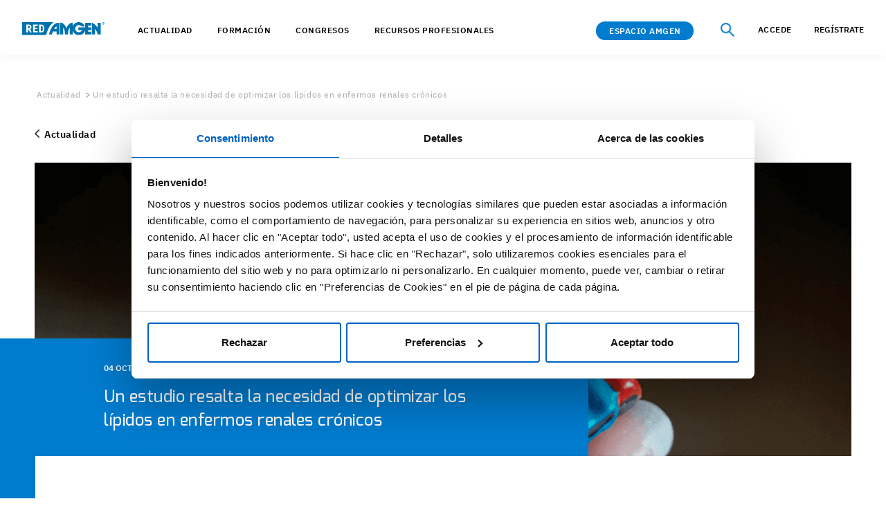

--- FILE ---
content_type: text/html; charset=utf-8
request_url: https://www.redamgen.com/actualidad/un-estudio-resalta-la-necesidad-de-optimizar-los-lipidos-en-enfermos-renales-cronicos
body_size: 113042
content:

<!DOCTYPE html>
<html lang="es-ES">
<head>
    <!-- WN0MDWK00007C -->

    
    



        <!-- Google Tag Manager -->
        <script>
            (function(w, d, s, l, i) {
            w[l] = w[l] || [];
            w[l].push({
            'gtm.start':
            new Date().getTime(),
            event: 'gtm.js'
            });
            var f = d.getElementsByTagName(s)[0],
            j = d.createElement(s),
            dl = l !== 'dataLayer' ? '&l=' + l : '';
            j.async = true;
            j.src =
            'https://www.googletagmanager.com/gtm.js?id=' + i + dl;
            f.parentNode.insertBefore(j, f);
            })(window, document, 'script', 'dataLayer', 'GTM-TS8TGCD');
        </script>
        <!-- End Google Tag Manager -->

    
    
    <meta charset="utf-8">
    <meta http-equiv="X-UA-Compatible" content="IE=edge">
    <meta name="format-detection" content="telephone=no" />
    <meta name="version" content="1.0.0.0" />
    <meta name="datetime" content="April 28, 2025 (Monday); 10:12:00" />
    <meta name="viewport" content="width=device-width, initial-scale=1, shrink-to-fit=no">
    <add name="Cache-Control" value="no-cache" />
    <add name="Pragma" value="no-cache" />
    <add name="Expires" value="-1" />
        <link rel="stylesheet" href="/static/AMGONE_UMB/css/base.css">
    <script src="/static/AMGONE_UMB/js/jquery-3.5.1.min.js"></script>
            <title>Un estudio resalta la necesidad de optimizar los lípidos en enfermos renales crónicos</title>
        <meta name="description" content="Se estima que la enfermedad renal crónica (ERC) afecta al 15% de...">
                    <link rel="stylesheet" href="/static/AMGONE_UMB/css/spainhcp.css?v=1000" />
                    <link rel="stylesheet" href="/static/AMGONE_UMB/css/GDPR-Center-Cookiebot.css?v=1000" />
                    <link rel="stylesheet" href="/static/AMGONE_UMB/css/base-override.css?v=1000" />



        <!--[if lt IE 9]><script>'article main footer'.replace(/\w+/g, function(n) { document.createElement(n) })</script><![endif]-->
        <script>
            (function(d) {
                if (!('visibilityState' in document)) return;
                d.documentElement.className += ' has-js';
                d.addEventListener('DOMContentLoaded',
                    function() {
                        var s = d.createElement('script');
                        var b = d.createElement('script');
                        b.setAttribute('src',
                            '/static/AMGONE_UMB/js/polyfill/babel-helpers.js?v=1000');
                        // separate helpers file when using browserify
                        d.body.appendChild(b);
                        s.setAttribute('src',
                            '/static/AMGONE_UMB/js/main.min.js?v=1000'); // main.js bundle
                        d.body.appendChild(s);

                    });
            }(document));
        </script>
    
<script src="/Static/AMGONE_UMB/js/DL/dl-min.js?ts=638748539400000000"></script></head>
<body>
    <section data-ga-role="top">
        

<script id="Cookiebot" src=https://consent.cookiebot.com/uc.js data-cbid="e1da1be6-63db-4077-88e5-3c816a566c75" data-culture="es" type="text/javascript" data-consentmode="disabled" async></script>

    <div data-module="shared/external-link-helper/ExternalLinkHelper" data-options='{"amgenCommercial":"amgenmedical.co.uk|aranesp.com|amgen.nl|blinchyto.eu|amgenpipeline.com|enbrel.ca|enbrel.com|enbrelenespanol.com|epogen.com|imlygic.eu|kyprolis.co.uk|kyprolis.dk|kyprolis.es|kyprolis.eu|kyprolis.it|kyprolis.no|neulasta.ca|neulasta.com|neulasta.de|neupogen.ca|neupogen.com|nplate.com|nplate.de|nplatenexus.com|prolia.at|amgen.es|prolia.ca|prolia.co.uk|prolia.de|prolia.es|prolia.ie|prolia.it|prolia.no|prolia.pl|prolia.se|prolia.si|proliacard.bg|prolia-international.com|redcolesterol.com|repatha.at|repatha.co.uk|repatha.dk|repatha.eu|repatha.fr|repatha.it|repatha.nl|repatha.se|shpt.eu|vectibix.ca|vectibix.com|vectibix.de|irbbarcelona.org|intogen.org|vectibix.eu |xgeva.co.uk|xgeva.eu","amgenNonCommercial":"2care.nl|amgen.at|amgen.be|amgen.bg|amgen.ca|amgen.ch|amgen.co.hu|amgen.com|amgen.com.au|amgen.com.tr|amgen.cz|amgen.dk|amgen.fi|amgen.fr|amgen.gr|amgen.it|amgen.mx|amgen.no|amgen.pl|amgen.pt|amgen.ro|amgen.ru|amgen.se|amgen.si|amgen.sk|amgenbrasil.com.br|amgencardiovascular.eu|amgenedu.bg|amgeneducation.com|amgenmed.com|amgennephrology.com.au|amgenoncology.co.uk|amgenoncology.com|amgenoncology.com.au|amgenoncology-international.com|amgenrc.com|amgenrenaladvances.ca|anemia.com|antiegfr-skincare.ca|anti-egfr-skincare.com|biotechnologybyamgen.ro|boneacademy.de|botcomplicaties.nl|bymyside.com|canalcolon.es|Canalhemato.es|cancerprostateetvous.ca|carrefourpsoriasis.ca|chemoready.ca|chemoschedule.com|chemotherapie.nl|chemotherapy.com|drosteoporosis.hu|prolia.hu|ehaweb.org|enbrelenespanol.com|esa-apprise.com|fraktur.se|healthandbone.ca|hematology.org|hypercholesterolemie.fr|hyperlipidaemie-akademie.at|insidepsoriasis.com|insidera.com|itp.de|jointdiscussions.com|knowmybones.com|kolesteroligeeneissa.fi|leben-mit-knochenmetastasen.de|ligandrank.ca|manageyourtreatment.com|melonomaantigens.eu|messagefromtheheart.eu|multiplemyeloma.eu|myelomalearning.dk|myosteoporose.be|niere.org|oncologyhorizons.at|onkologie.de|osteo-onkologie.de|principlesofcardiology.com|prostatecancerandyou.ca|psoriasisconnect.com|psoriasisconnections.ca|rankligand.ca|rankligand.com|rastest.nl|redhftrial.com|renalrounds.com|sensipar.com|sureclick.fr|sureclick.nl|swisslipidacademy.ch|toutsurlarthrite.ca|victoireaide.ca|victoireaide.ca|victoryassist.ca|xgeva.ca", "excludedLinks":"amgen.cventevents.com|open.spotify.com|amgenmedinfo.com|amgen.co.uk|amgen.eu|amgen.es|amgen.com|amgevita.de|kanjinti.de|rpa2-nl-p.prd-oao.net|rpa2-nl-arts.prd-oao.net|amgen.com|biosimilars.de|ispri.ng|repatha.at|fachkreise.amgen.de|redcolesterol.es|repatha.co.uk|ema.europa.eu|repatha.nl|patient.repatha.nl|rpa-nl.prd-oao.net|amgen.gr|amgen.de/datenschutzhinweis-fachkreise|bmdcalculator.prolia.eu|bmdcalculator.prolia.be|bmdcalculator.prolia.no|bmdcalculator.prolia.nl|prolia.nl|prolia.eu|prolia.be|amg-acc-static-landing.azurewebsites.net|amgen.no|doctoramgen.it|cloud.amgeninfo.com|theamgendifference.com|d3pydyfb9ff2yq.cloudfront.net|dev.xpeer.app|web.xpeer.app", "signalActivePopup":false }'>
        <div class="external-link-helper_dialog">
                                        <p class="dialog-type-dependent for-amgen-noncomm amgen-non-commercial-heading"><div class="elpTitle">Estás a punto de abandonar RED Amgen para conectarte a una fuente externa</div> <div class="p">RED Amgen no audita o controla el contenido de las fuentes externas. Asimismo, tampoco se hace responsable del contenido que encuentres en el siguiente enlace.</div></p>
            
            <a href="#" data-ga-role="popup_close" class="external-link-helper_button external-link-helper_button--reject btn btn-primary"><img id="theImg" src="~/media/Project/HCP_ES/icon/Close-black.png"></a>
            <a href="#" data-ga-role="external_popup_accept" class="external-link-helper_button external-link-helper_button--confirm btn btn-primary">Aceptar y salir</a>

            <p class="dialog-type-dependent for-amgen-comm">
                
            </p>
            <p class="dialog-type-dependent for-amgen-noncomm">
                
            </p>
            <p class="dialog-type-dependent for-non-amgen">
                
            </p>
        </div>
    </div>
        <!-- Google Tag Manager (noscript) -->
        <noscript>
            <iframe src="https://www.googletagmanager.com/ns.html?id=GTM-TS8TGCD"
                    height="0" width="0" style="display: none; visibility: hidden"></iframe>
        </noscript>
        <!-- End Google Tag Manager (noscript) -->

    </section>
    <section data-ga-role="main">
        
    <div  ID=headerNavGlobe class=headerNavGlobal>
        <div class="sphcpheader">
            <div class="header_container">
                <div class="amgen_logo">
                        <a href="/landing-page"><img alt="Amgen prof." src="/-/media/project/hcp_es/red_amgen_blue.svg"></a>


                </div>
                <div class="mobile-container">
                    <ul class="sf-menu clearfix menu-content sf-js-enabled sf-arrows">
                        <li>
                            <a href="/search">
                                <img src="/-/media/project/hcp_es/icon/search.ashx" id="icon-search" alt="search-icon">
                            </a>
                        </li>
                        <li>
                        </li>
                    </ul>
                </div>
                    <div class="nav_menu">
                        <div class="sf-contener clearfix" id="block_top_menu">
                            <div class="cat-title">
                                <span><img class="hamburger-menu" src="/static/img/hamburger-menu.png"></span>
                                <div class="close-menu">
                                    <img src="/static/img/close.png" class="hamburgerclose">
                                        <span class="title">
                                            <a href="#" class="hcp-regbtn" id="overlay_internal-registerhd">REGÍSTRATE</a>
                                            <span>O</span>
                                            <a href="#" class="hcp-loginbtn" id="overlay_internalhd">ACCEDE</a>
                                            <span></span>
                                        </span>
                                </div>
                            </div>
                            <ul class="sf-menu clearfix menu-content first-menu">

                                    <li>
                                            <a href="/actualidad">ACTUALIDAD</a>
                                    </li>
                                    <li>
                                                <span class="menu-mobile-grover"></span><a href="/formacion" class="show_childmenu">formaci&#243;n</a>
                                            <ul class="submenu-container clearfix first-in-line-xs menu-mobile ul-show ">
                                                <div class="hover_content congress_events ">
                                                    <div class="content-main">
                                                        <!-- on hover content -->
                                                        <div class="sidebar_menu">
                                                            <ul>
                                                                            <li><a href="/formacion/cursos?subcategory=Courses">Cursos</a></li>
                                                                            <li><a href="/formacion/cursos?subcategory=Webinar">Webinars</a></li>
                                                                            <li><a href="/formacion/cursos?subcategory=VirtualMeeting">Virtual meetings</a></li>
                                                            </ul>
                                                        </div>

                                                            <div class="content_right hide_mobile">
                                                                <div class="title">Formaci&#243;n destacada</div>
                                                                <div class="events">
            <div class="box_content">
                    <div class="label webinar">
                        <div></div>
                    </div>
                
                <div class="event-img-container">
                    <a href="/formacion/cursos/un-biomarcador-clave-en-cancer-de-pulmon-no-microcitico">
                        <img src="/-/media/project/hcp_es/kras-biomarcadores/kras-biomarcadores-sp.jpg" class="textimg_img">
                        <div class="middle"></div>
                    </a>
                </div>
                <div>
                    <div class="share-save-container">
                        <div class="box_title">Curso Online</div>
<div class="share-book">
    <ul class="block-grid">

        <li>
            <span class="btn-tooltip">
                <img src="/static/img/Share.svg" data-ga-title="KRAS: un biomarcador clave en c&#225;ncer de pulm&#243;n no microc&#237;tico (CPNM)" class="share-image" id="/formacion/cursos/un-biomarcador-clave-en-cancer-de-pulmon-no-microcitico" >
                <span class="tooltip-coming-soon" style="display: none;">ENLACE COPIADO</span>
            </span>
        </li>
        <li>
            <img data-id="{CED4DDBA-1447-4924-8151-73B813895C45}" data-ga-title="KRAS: un biomarcador clave en c&#225;ncer de pulm&#243;n no microc&#237;tico (CPNM)" data-category="Training" data-bookmark="False" src="/-/media/project/hcp_es/icon/save" class="book-image"
                 id="CED4DDBA-1447-4924-8151-73B813895C45">
        </li>
    </ul>
</div>

                    </div>
                    <a href="/formacion/cursos/un-biomarcador-clave-en-cancer-de-pulmon-no-microcitico">
                        <h4 class="post-heading">
                            KRAS: un biomarcador clave en cáncer de pulmón no microcítico (CPNM)
                        </h4>
                    </a>
                    <div class="hashtag">
                        <ul>
                        </ul>
                    </div>
                </div>
            </div>
            <div class="box_content">
                    <div class="label webinar">
                        <div></div>
                    </div>
                
                <div class="event-img-container">
                    <a href="/formacion/cursos/la-importancia-de-los-biomarcadores-en-el-manejo-del-ccrm">
                        <img src="/-/media/project/hcp_es/biomarcadores/biomarcadores-v2.jpg" class="textimg_img">
                        <div class="middle"></div>
                    </a>
                </div>
                <div>
                    <div class="share-save-container">
                        <div class="box_title">Curso Online</div>
<div class="share-book">
    <ul class="block-grid">

        <li>
            <span class="btn-tooltip">
                <img src="/static/img/Share.svg" data-ga-title="La importancia de los biomarcadores en el manejo del CCRm" class="share-image" id="/formacion/cursos/la-importancia-de-los-biomarcadores-en-el-manejo-del-ccrm" >
                <span class="tooltip-coming-soon" style="display: none;">ENLACE COPIADO</span>
            </span>
        </li>
        <li>
            <img data-id="{7DD7C473-984F-4AB2-A7D7-49E4D6A5FFCB}" data-ga-title="La importancia de los biomarcadores en el manejo del CCRm" data-category="Training" data-bookmark="False" src="/-/media/project/hcp_es/icon/save" class="book-image"
                 id="7DD7C473-984F-4AB2-A7D7-49E4D6A5FFCB">
        </li>
    </ul>
</div>

                    </div>
                    <a href="/formacion/cursos/la-importancia-de-los-biomarcadores-en-el-manejo-del-ccrm">
                        <h4 class="post-heading">
                            La importancia de los biomarcadores en el manejo del CCRm
                        </h4>
                    </a>
                    <div class="hashtag">
                        <ul>
<a href="/hashtag/artritispsoriasica"><li>#ArtritisPsoriasica</li></a>
                        </ul>
                    </div>
                </div>
            </div>
    <script type="text/javascript">
        $('.btn-tooltip').click(function() {
            var pos = $(this).position();
            $(this).find('.tooltip-coming-soon').fadeIn();
        }).mouseleave(function() {
            $(this).find('.tooltip-coming-soon').fadeOut();
        });

       

        
    </script>
                                                                </div>
                                                            </div>

                                                    </div>
                                                </div>
                                            </ul>
                                    </li>
                                    <li>
                                                <span class="menu-mobile-grover"></span><a href="/congresos-y-eventos" class="show_childmenu">Congresos</a>
                                            <ul class="submenu-container clearfix first-in-line-xs menu-mobile ul-show ">
                                                <div class="hover_content congress_events ">
                                                    <div class="content-main">
                                                        <!-- on hover content -->
                                                        <div class="sidebar_menu">
                                                            <ul>
                                                                            <li><a href="/congresos-y-eventos/congresos-y-eventos?subcategory=Congress">Congresos y eventos</a></li>
                                                                            <li><a href="/congresos-y-eventos/congresos-y-eventos?subcategory=Webinar">Webinars</a></li>
                                                            </ul>
                                                        </div>

                                                            <div class="content_right hide_mobile">
                                                                <div class="title">Congresos y eventos destacados</div>
                                                                <div class="events">
            <div class="box_content">
                <div class="event-img-container">
                    <a href="/congresos-y-eventos/congresos-y-eventos/vectibix_onconnect-landing">
                        <img src="/-/media/project/hcp_es/vectibix_onconnect-landing/banner.png" class="textimg_img">
                        <div class="middle"></div>
                    </a>
                </div>
                <div>
                    <div class="share-save-container">
                        <div class="box_title">Congreso</div>
<div class="share-book">
    <ul class="block-grid">

        <li>
            <span class="btn-tooltip">
                <img src="/static/img/Share.svg" data-ga-title="ONCONNECT: Conectando actualidad y formaci&#243;n en oncolog&#237;a" class="share-image" id="/congresos-y-eventos/congresos-y-eventos/vectibix_onconnect-landing" >
                <span class="tooltip-coming-soon" style="display: none;">ENLACE COPIADO</span>
            </span>
        </li>
        <li>
            <img data-id="{D026DE0E-49E0-4AAB-A49F-EF5C08F75138}" data-ga-title="ONCONNECT: Conectando actualidad y formaci&#243;n en oncolog&#237;a" data-category="CongressAndEvents" data-bookmark="False" src="/-/media/project/hcp_es/icon/save" class="book-image"
                 id="D026DE0E-49E0-4AAB-A49F-EF5C08F75138">
        </li>
    </ul>
</div>

                    </div>
                    <a href="/congresos-y-eventos/congresos-y-eventos/vectibix_onconnect-landing">
                        <h4 class="post-heading">
                            ONCONNECT: Conectando actualidad y formación en oncología
                        </h4>
                    </a>
                    <div class="event-date">
                        
                    </div>
                    
                </div>
            </div>
    <script type="text/javascript">
        $('.btn-tooltip').click(function() {
            var pos = $(this).position();
            $(this).find('.tooltip-coming-soon').fadeIn();
        }).mouseleave(function() {
            $(this).find('.tooltip-coming-soon').fadeOut();
        });

        

        
    </script>
                                                                </div>
                                                            </div>

                                                    </div>
                                                </div>
                                            </ul>
                                    </li>
                                    <li>
                                                <span class="menu-mobile-grover"></span><a href="/recursos-profesionales" class="show_childmenu">recursos profesionales</a>
                                            <ul class="submenu-container clearfix first-in-line-xs menu-mobile ul-show third-level">
                                                <div class="hover_content congress_events recursosProf">
                                                    <div class="content-main">
                                                        <!-- on hover content -->
                                                        <div class="sidebar_menu">
                                                            <ul>
                                                                        <li class="sub-li">
                                                                            <a href="/hcprecursos#Sociedades-cientificas">Recursos cient&#237;ficos</a>
                                                                            <div class="third-menu" style="display: block;">
                                                                                <ul>
                                                                                        <li><a href="/hcprecursos#Sociedades-cientificas">Sociedades cient&#237;ficas</a></li>
                                                                                        <li><a href="/hcprecursos#casos-clinicos">Casos cl&#237;nicos</a></li>
                                                                                        <li><a href="/hcprecursos/prefraos#Prefraos">Prefraos</a></li>
                                                                                </ul>
                                                                            </div>
                                                                        </li>
                                                                        <li class="sub-li">
                                                                            <a href="">Soportes</a>
                                                                            <div class="third-menu" style="display: block;">
                                                                                <ul>
                                                                                        <li><a href="">Presentaciones </a></li>
                                                                                        <li><a href="">Manuales y guias</a></li>
                                                                                        <li><a href=""> Soporte al paciente</a></li>
                                                                                        <li><a href="">Apps</a></li>
                                                                                        <li><a href="">Protocolos y recomendaciones</a></li>
                                                                                </ul>
                                                                            </div>
                                                                        </li>
                                                                        <li class="sub-li">
                                                                            <a href="/contenido-audiovisual">Audiovisual</a>
                                                                            <div class="third-menu" style="display: block;">
                                                                                <ul>
                                                                                        <li><a href="/contenido-audiovisual?subcategory=Congresosyeventos">Congresos y eventos</a></li>
                                                                                        <li><a href="/contenido-audiovisual?subcategory=Ponencias">Ponencias</a></li>
                                                                                        <li><a href="/contenido-audiovisual?subcategory=Conferencias">Conferencias</a></li>
                                                                                        <li><a href="/contenido-audiovisual?subcategory=Entrevistas">Entrevistas</a></li>
                                                                                        <li><a href="/contenido-audiovisual?subcategory=Curso">Cursos</a></li>
                                                                                        <li><a href="/contenido-audiovisual?subcategory=reportaje">Reportajes</a></li>
                                                                                </ul>
                                                                            </div>
                                                                        </li>
                                                                            <li><a href="/espacio-de-informacion-medica-de-amgen">ESPACIO DE INFORMACI&#211;N M&#201;DICA</a></li>
                                                            </ul>
                                                        </div>

                                                            <div class="content_right hide_mobile">
                                                                <div class="title">Recursos destacados</div>
                                                                <div class="events">
            <div class="box_content">
                <div class="event-img-container">
                    <a onclick="LoginCheck('/contenido-audiovisual/ponencias/cp-tienes-un-momento')">
                        <img src="/-/media/project/hcp_es/oncolandingpage/ccr-tienes-un-momento-banner.png" class="textimg_img">
                        <div class="play-music head-play"></div>
                        <div class="middle"></div>
                    </a>
                </div>
                <div>
                    <div class="share-save-container">
                        <div class="box_title">Ponencia</div>
<div class="share-book">
    <ul class="block-grid">

        <li>
            <span class="btn-tooltip">
                <img src="/static/img/Share.svg" data-ga-title="C&#225;ncer de Pulm&#243;n: &#191;Tienes un momento?" class="share-image" id="/contenido-audiovisual/ponencias/cp-tienes-un-momento" >
                <span class="tooltip-coming-soon" style="display: none;">ENLACE COPIADO</span>
            </span>
        </li>
        <li>
            <img data-id="{E0EE2E0E-70B9-4AE4-9A0F-A2D0992F44C3}" data-ga-title="C&#225;ncer de Pulm&#243;n: &#191;Tienes un momento?" data-category="AudioVisual" data-bookmark="False" src="/-/media/project/hcp_es/icon/save" class="book-image"
                 id="E0EE2E0E-70B9-4AE4-9A0F-A2D0992F44C3">
        </li>
    </ul>
</div>

                    </div>
                    <a onclick="LoginCheck('/contenido-audiovisual/ponencias/cp-tienes-un-momento')">
                        <h4 class="post-heading">
                            Cáncer de Pulmón: ¿Tienes un momento?
                        </h4>
                    </a>
                    <div class="hashtag">
                        <ul>
<a href="/hashtag/cancerpulmon"><li>#CancerPulmon</li></a>
<a href="/hashtag/estudioclinico"><li>#EstudioClinico</li></a>
                        </ul>
                    </div>
                </div>
            </div>
            <div class="box_content">
                <div class="event-img-container">
                    <a onclick="LoginCheck('/contenido-audiovisual/ponencias/600-segundos')">
                        <img src="/-/media/project/hcp_es/600-segundos/banner-600-segundos.jpg" class="textimg_img">
                        <div class="play-music head-play"></div>
                        <div class="middle"></div>
                    </a>
                </div>
                <div>
                    <div class="share-save-container">
                        <div class="box_title">Ponencia</div>
<div class="share-book">
    <ul class="block-grid">

        <li>
            <span class="btn-tooltip">
                <img src="/static/img/Share.svg" data-ga-title="600 Segundos" class="share-image" id="/contenido-audiovisual/ponencias/600-segundos" >
                <span class="tooltip-coming-soon" style="display: none;">ENLACE COPIADO</span>
            </span>
        </li>
        <li>
            <img data-id="{845BD802-AA6C-47E3-96C5-346B9C2DFE70}" data-ga-title="600 Segundos" data-category="AudioVisual" data-bookmark="False" src="/-/media/project/hcp_es/icon/save" class="book-image"
                 id="845BD802-AA6C-47E3-96C5-346B9C2DFE70">
        </li>
    </ul>
</div>

                    </div>
                    <a onclick="LoginCheck('/contenido-audiovisual/ponencias/600-segundos')">
                        <h4 class="post-heading">
                            600 Segundos
                        </h4>
                    </a>
                    <div class="hashtag">
                        <ul>
                        </ul>
                    </div>
                </div>
            </div>
    <script type="text/javascript">
        $('.btn-tooltip').click(function() {
            var pos = $(this).position();
            $(this).find('.tooltip-coming-soon').fadeIn();
        }).mouseleave(function() {
            $(this).find('.tooltip-coming-soon').fadeOut();
        });

        

        

       

        function LoginCheckTraining(url) {
                $.ajax({
                    url: '/api/sitecore/SpainHCPPortal/SaveRedirectLink',
                    type: 'GET',
                    data: {
                        redirectLink: location.protocol + '//' + document.domain + url
                    },
                    //contentType: 'application/json; charset=utf-8',
                    success: function (data) {
                        if (data == "True") {
                            //alert('Session Created');
                            window.location.href = location.protocol + '//' + document.domain + url;
                        }
                        else {
                            //alert('Session Created');
                            $('#overlay_internal').click();
			    $('html, body').animate({ 'scrollTop' : $("body").position().top })
                        }
                    },
                    error: function (e) {

                    }
                });
            }

        function LoginCheck(url) {
            // Prepare the URL with the specialisation from the cookie ----AudioVisualMenuArticlesPage
            url = prepareUrl(url);
            $.ajax({
                url: '/api/sitecore/SpainHCPPortal/SaveRedirectLink',
                type: 'GET',
                data: {
                    redirectLink: location.protocol + '//' + document.domain + url
                },
                //contentType: 'application/json; charset=utf-8',
                success: function (data) {
                    if (data == "True") {
                        window.location.href = location.protocol + '//' + document.domain + url;
                    }
                    else {
                        if ($("#overlay_internal").get(0)) {
                            //alert('Element present');
                        }
                        else {
                            //alert('Element not present');
                            window.location.href = "/";
                        }
                        $('#overlay_internal').click();
                        $('html, body').animate({ 'scrollTop': $("body").position().top })
                    }
                },
                error: function (e) {
                }
            });
        }
        // Function to get a specific cookie by name
        function getCookieDefault(name) {
            let matches = document.cookie.match(new RegExp(
                "(?:^|; )" + name.replace(/([\.$?*|{}\(\)\[\]\\\/\+^])/g, '\\$1') + "=([^;]*)"
            ));
            return matches ? decodeURIComponent(matches[1]) : undefined;
        }

        // Function to replace "Courses" in the URL with the value from the cookie
        function prepareUrl(url) {
            // Get the speciality value from the cookie (replace 'Speciality' with your cookie name)
            let customheader = getCookieDefault('HcpCustomHeader');
            let speciality = getCookieDefault('Speciality');
            if (speciality && customheader) {
                let convertedSpeciality = convertToUppercaseWithoutSpecialChars(speciality);
                // Replace "Courses" with the value from the cookie
                url = url.replace('Courses', convertedSpeciality);
                url = url.replace('subcategory', 'speciality');
            }
            return url;
        }
        function convertToUppercaseWithoutSpecialChars(str) {
            let upperStr = str.toUpperCase();
            let replacedStr = upperStr
                .replace(/Í/g, 'I')
                .replace(/É/g, 'E')
                .replace(/Ó/g, 'O')
                .replace(/Á/g, 'A')
                .replace(/Ú/g, 'U')
                .replace(/É/g, 'E');
            return replacedStr;
        }
    </script>
                                                                </div>
                                                            </div>

                                                    </div>
                                                </div>
                                            </ul>
                                    </li>
                                    <li>
                                            <a href="/espacio-amgen-landing">Espacio Amgen</a>
                                    </li>
                            </ul>
                        </div>
                    </div>
                    <!-- nav-menu div ends -->
                    <div class="amgen_space main hide_mobile">
                            <div class="sf-contener clearfix" id="block_top_menu">
                                <div class="cat-title">Espacio Amgen</div>
                                <ul class="sf-menu clearfix menu-content">
                                    <li>
                                        <span class="menu-mobile-grover"></span>
                                            <a href="/espacio-amgen-landing" class="espacio_title">
                                                Espacio Amgen
                                            </a>

                                        <ul class="submenu-container clearfix first-in-line-xs menu-mobile ul-show">
                                            <div class="hover_content congress_events">
                                                <!-- on hover content -->
                                                <div class="content-main">
                                                    <div class="sidebar_menu">
                                                        <ul>
                                                                        <li><a class="class-espacio-amgen" data-tab="tab-3" href="/espacio-amgen#productos">productos</a></li>
                                                                        <li><a class="class-espacio-amgen" data-tab="tab-4" href="/espacio-amgen#contacto ">contacto </a></li>

                                                        </ul>
                                                    </div>
                                                    <div class="content_right amgen_space">

                                                                    <div class="title">
                                                                        Espacio Amgen
                                                                    </div>
                                                                        <a href="/espacio-amgen-landing">
                                                                            <div class="event-img-container">
                                                                                <div class="content_rect">
                                                                                    Descubre un espacio donde podr&#225;s encontrar toda la informaci&#243;n que abarcan los f&#225;rmacos de Amgen incluyendo notificaci&#243;n de sospechas de reacciones adversas.
                                                                                </div>
                                                                            </div>
                                                                        </a>




                                                    </div>
                                                </div>
                                            </div>
                                            <!-- hover content div ends-->
                                        </ul>
                                    </li>
                                    <li>
                                            <a href="/search">
                                                <img src="/-/media/project/hcp_es/icon/search-blue.png" id="icon-search" alt="search-icon">
                                            </a>


                                    </li>
                                    <li>
                                    </li>


                                </ul>
                            </div>



                    </div>

            <div class="logcont">
                <a href="#" id="overlay_internal" class="hcp-loginbtn" data-ga-type="Login">ACCEDE</a>
                <a href="#" id="overlay_internal-register" class="hcp-regbtn" data-ga-type="Register">REGÍSTRATE</a>
            </div>

            </div>
            <!-- header-container div ends -->
        </div>
    </div>
    <div id="overlay-color-menu" style=""></div>
    <style type="text/css">

        .round {
            border: 1px solid #000;
            border-radius: 15.8px;
            padding: .3rem .7rem;
            margin-left: 2rem;
        }

        .user-icon {
            height: 19px;
            width: 8px;
            color: #000;
            font-family: "IBM Plex Sans";
            font-size: 14.8px;
            letter-spacing: 0;
            line-height: 19px;
        }
    </style>
    <script>

        $(document).ready(function () {
            $(".amgen_space.main").click(function () {
                $(this).toggleClass("display_hoverContent");
            });
            $(".nav_menu ul li").click(function () {
                $(this).toggleClass("display_hoverContent");
            });
            $(".cat-title").click(function () {
                $(this).toggleClass("closeIcon");
            });
            $(".sidebar_menu ul li.sub-li").on("mouseover", function () {
                $('.third-menu').css('display', 'none');
                $(this).children('.third-menu').css('display', 'block');
            });
            $(".sidebar_menu ul li.sub-li").on("click", function () {
                $('.third-menu').css('display', 'none');
                $(this).children('.third-menu').css('display', 'block');
            });
            $('.btn-tooltip').click(function () {
                var pos = $(this).position();
                $(this).find('.tooltip-coming-soon').fadeIn();
            }).mouseleave(function () {
                $(this).find('.tooltip-coming-soon').fadeOut();
            });
        });
    </script>
    <script>
        var responsiveflagMenu = false;
        var categoryMenu = $('ul.sf-menu');
        var mCategoryGrover = $('.sf-contener .cat-title');
        $(document).ready(function () {
            responsiveMenu();
            $(window).resize(responsiveMenu);
        });
        // check resolution
        function responsiveMenu() {
            if ($(document).width() <= 1167 && responsiveflagMenu == false) {
                menuChange('enable');
                responsiveflagMenu = true;
            }
            else if ($(document).width() >= 1168) {
                menuChange('disable');
                responsiveflagMenu = false;
            }
        }
        // init Super Fish Menu for 767px+ resolution
        function desktopInit() {
            mCategoryGrover.off();
            mCategoryGrover.removeClass('active');
            $('.sf-menu > li > ul').removeClass('menu-mobile').parent().find('.menu-mobile-grover').remove();
            $('.sf-menu').removeAttr('style');
            categoryMenu.superfish('init');
            //add class for width define
            $('.sf-menu > li > ul').toggleClass('submenu-container clearfix');
            // loop through each sublist under each top list item
            $('.sf-menu > li > ul').each(function () {
                i = 0;
                //add classes for clearing
                $(this).each(function () {
                    if ($(this).attr('id') != "category-thumbnail") {
                        i++;
                        if (i % 2 == 1)
                            $(this).addClass('first-in-line-xs');
                        else if (i % 5 == 1)
                            $(this).addClass('first-in-line-lg');
                    }
                });
            });
        }
        function mobileInit() {
            //categoryMenu.superfish('destroy');
            $('.sf-menu').removeAttr('style');
            mCategoryGrover.on('click', function () {
                $(this).toggleClass('active').parent().find('ul.menu-content').stop().slideToggle('medium');
            });
            $('.sf-menu > li > ul').addClass('menu-mobile clearfix').parent().prepend('<span class="menu-mobile-grover"></span>');
            $(".sf-menu .menu-mobile-grover").on('click touchstart', function () {
                var catSubUl = $(this).next().next('.menu-mobile');
                if (catSubUl.is(':hidden')) {
                    $(".sf-menu .menu-mobile-grover").removeClass('active');
                    catSubUl.slideDown();
                    $(this).addClass('active');
                }
                else {
                    catSubUl.slideUp();
                    $(this).removeClass('active');
                }
                return false;
            });
            if ('ontouchstart' in document.documentElement) {
                $('#block_top_menu > ul:first > li > a').on('click', function (e) {
                    if ($(this).parent('li').find('ul').length)
                        e.preventDefault();
                });
            }
        }
        // change the menu display at different resolutions
        function menuChange(status) {
            status == 'enable' ? mobileInit() : desktopInit();
        }
        ; (function ($) {
            "use strict";
            var methods = (function () {
                // private properties and methods go here
                var c = {
                    bcClass: 'sf-breadcrumb',
                    menuClass: 'sf-js-enabled',
                    anchorClass: 'sf-with-ul',
                    menuArrowClass: 'sf-arrows'
                },
                    ios = (function () {
                        var ios = /iPhone|iPad|iPod/i.test(navigator.userAgent);
                        if (ios) {
                            // iOS clicks only bubble as far as body children
                            $(window).load(function () {
                                $('body').children().on('click', $.noop);
                            });
                        }
                        return ios;
                    })(),
                    wp7 = (function () {
                        var style = document.documentElement.style;
                        return ('behavior' in style && 'fill' in style && /iemobile/i.test(navigator.userAgent));
                    })(),
                    toggleMenuClasses = function ($menu, o) {
                        var classes = c.menuClass;
                        if (o.cssArrows) {
                            classes += ' ' + c.menuArrowClass;
                        }
                        $menu.toggleClass(classes);
                    },
                    setPathToCurrent = function ($menu, o) {
                        return $menu.find('li.' + o.pathClass).slice(0, o.pathLevels)
                            .addClass(o.hoverClass + ' ' + c.bcClass)
                            .filter(function () {
                                return ($(this).children(o.popUpSelector).hide().show().length);
                            }).removeClass(o.pathClass);
                    },
                    toggleAnchorClass = function ($li) {
                        $li.children('a').toggleClass(c.anchorClass);
                    },
                    toggleTouchAction = function ($menu) {
                        var touchAction = $menu.css('ms-touch-action');
                        touchAction = (touchAction === 'pan-y') ? 'auto' : 'pan-y';
                        $menu.css('ms-touch-action', touchAction);
                    },
                    applyHandlers = function ($menu, o) {
                        var targets = 'li:has(' + o.popUpSelector + ')';
                        if ($.fn.hoverIntent && !o.disableHI) {
                            $menu.hoverIntent(over, out, targets);
                        }
                        else {
                            $menu
                                .on('mouseenter.superfish', targets, over)
                                .on('mouseleave.superfish', targets, out);
                        }
                        var touchevent = 'MSPointerDown.superfish';
                        if (!ios) {
                            touchevent += ' touchend.superfish';
                        }
                        if (wp7) {
                            touchevent += ' mousedown.superfish';
                        }
                        $menu
                            .on('focusin.superfish', 'li', over)
                            .on('focusout.superfish', 'li', out)
                            .on(touchevent, 'a', o, touchHandler);
                    },
                    touchHandler = function (e) {
                        var $this = $(this),
                            $ul = $this.siblings(e.data.popUpSelector);
                        if ($ul.length > 0 && $ul.is(':hidden')) {
                            $this.one('click.superfish', false);
                            if (e.type === 'MSPointerDown') {
                                $this.trigger('focus');
                            } else {
                                $.proxy(over, $this.parent('li'))();
                            }
                        }
                    },
                    over = function () {
                        var $this = $(this),
                            o = getOptions($this);
                        clearTimeout(o.sfTimer);
                        $this.siblings().superfish('hide').end().superfish('show');
                    },
                    out = function () {
                        var $this = $(this),
                            o = getOptions($this);
                        if (ios) {
                            $.proxy(close, $this, o)();
                        }
                        else {
                            clearTimeout(o.sfTimer);
                            o.sfTimer = setTimeout($.proxy(close, $this, o), o.delay);
                        }
                    },
                    close = function (o) {
                        o.retainPath = ($.inArray(this[0], o.$path) > -1);
                        this.superfish('hide');
                        if (!this.parents('.' + o.hoverClass).length) {
                            o.onIdle.call(getMenu(this));
                            if (o.$path.length) {
                                $.proxy(over, o.$path)();
                            }
                        }
                    },
                    getMenu = function ($el) {
                        return $el.closest('.' + c.menuClass);
                    },
                    getOptions = function ($el) {
                        return getMenu($el).data('sf-options');
                    };
                return {
                    // public methods
                    hide: function (instant) {
                        if (this.length) {
                            var $this = this,
                                o = getOptions($this);
                            if (!o) {
                                return this;
                            }
                            var not = (o.retainPath === true) ? o.$path : '',
                                $ul = $this.find('li.' + o.hoverClass).add(this).not(not).removeClass(o.hoverClass).children(o.popUpSelector),
                                speed = o.speedOut;
                            if (instant) {
                                $ul.show();
                                speed = 0;
                            }
                            o.retainPath = false;
                            o.onBeforeHide.call($ul);
                            $ul.stop(true, true).animate(o.animationOut, speed, function () {
                                var $this = $(this);
                                o.onHide.call($this);
                            });
                        }
                        return this;
                    },
                    show: function () {
                        var o = getOptions(this);
                        if (!o) {
                            return this;
                        }
                        var $this = this.addClass(o.hoverClass),
                            $ul = $this.children(o.popUpSelector);
                        o.onBeforeShow.call($ul);
                        $ul.stop(true, true).animate(o.animation, o.speed, function () {
                            o.onShow.call($ul);
                        });
                        return this;
                    },
                    destroy: function () {
                        return this.each(function () {
                            var $this = $(this),
                                o = $this.data('sf-options'),
                                $hasPopUp;
                            if (!o) {
                                return false;
                            }
                            $hasPopUp = $this.find(o.popUpSelector).parent('li');
                            clearTimeout(o.sfTimer);
                            toggleMenuClasses($this, o);
                            toggleAnchorClass($hasPopUp);
                            toggleTouchAction($this);
                            // remove event handlers
                            $this.off('.superfish').off('.hoverIntent');
                            // clear animation's inline display style
                            $hasPopUp.children(o.popUpSelector).attr('style', function (i, style) {
                                return style.replace(/display[^;]+;?/g, '');
                            });
                            // reset 'current' path classes
                            o.$path.removeClass(o.hoverClass + ' ' + c.bcClass).addClass(o.pathClass);
                            $this.find('.' + o.hoverClass).removeClass(o.hoverClass);
                            o.onDestroy.call($this);
                            $this.removeData('sf-options');
                        });
                    },
                    init: function (op) {
                        return this.each(function () {
                            var $this = $(this);
                            if ($this.data('sf-options')) {
                                return false;
                            }
                            var o = $.extend({}, $.fn.superfish.defaults, op),
                                $hasPopUp = $this.find(o.popUpSelector).parent('li');
                            o.$path = setPathToCurrent($this, o);
                            $this.data('sf-options', o);
                            toggleMenuClasses($this, o);
                            toggleAnchorClass($hasPopUp);
                            toggleTouchAction($this);
                            applyHandlers($this, o);
                            $hasPopUp.not('.' + c.bcClass).superfish('hide', true);
                            o.onInit.call(this);
                        });
                    }
                };
            })();
            $.fn.superfish = function (method, args) {
                if (methods[method]) {
                    return methods[method].apply(this, Array.prototype.slice.call(arguments, 1));
                }
                else if (typeof method === 'object' || !method) {
                    return methods.init.apply(this, arguments);
                }
                else {
                    return $.error('Method ' + method + ' does not exist on jQuery.fn.superfish');
                }
            };
            $.fn.superfish.defaults = {
                popUpSelector: 'ul,.sf-mega', // within menu context
                hoverClass: 'sfHover',
                pathClass: 'overrideThisToUse',
                pathLevels: 1,
                delay: 10,
                animation: { opacity: 'show' },
                animationOut: { opacity: 'hide' },
                speed: 'normal',
                speedOut: 'fast',
                cssArrows: true,
                disableHI: false,
                onInit: $.noop,
                onBeforeShow: $.noop,
                onShow: $.noop,
                onBeforeHide: $.noop,
                onHide: $.noop,
                onIdle: $.noop,
                onDestroy: $.noop
            };
            // soon to be deprecated
            $.fn.extend({
                hideSuperfishUl: methods.hide,
                showSuperfishUl: methods.show
            });
        })(jQuery);
    </script>
    <script type="text/javascript">
        $(document).ready(function () {


            $('.register_form .password img').click(function () {
                var input1 = $('#Contraseña-reg');
                if (input1.attr("type") === "password") {
                    input1.attr("type", "text");
                } else {
                    input1.attr("type", "password");
                }
            });
            $('.login_form .password img').click(function () {
                var input = $('#Contraseña');
                if (input.attr("type") === "password") {
                    input.attr("type", "text");
                } else {
                    input.attr("type", "password");
                }
            });

        });
    </script>
    <style type="text/css">
        .profile-list.show {
            display: block;
        }

        i.fa.fa-caret-down {
            position: absolute;
            top: -10px;
            right: .5rem;
        }

        .list a {
            text-decoration: none;
            color: #000;
            font-size: .9rem;
        }

        .profile-list {
            position: absolute;
            background: #fff;
            width: 6rem;
            padding: .5rem .25rem;
            text-align: right;
            left: -30px;
            top: 40px;
            display: none;
        }

        .profile {
            position: relative;
        }

        .adcModal2 {
            display: none;
            position: fixed;
            z-index: 1;
            left: 0;
            top: 0;
            width: 100%;
            height: 100%;
            overflow: auto;
            background-color: rgb(0,0,0);
            background-color: rgba(0,0,0,0.8);
        }

            .adcModal2 .adc-modal-content {
                background-color: #fff;
                margin: 13% auto;
                padding: 1.5rem 2rem 0 2.5rem;
                border: 1px solid #888;
                width: 49%;
                height: 273px;
                margin-bottom: 1rem;
            }

            .adcModal2 .closeAdc {
                color: #000;
                float: right;
                font-size: 2rem;
                font-family: 'ExoRg';
                font-weight: normal;
                cursor: pointer;
            }

            .adcModal2 .adc-modal-content .content {
                display: flex;
            }

            .adcModal2 .calender-img {
                padding: 2rem 0 0;
            }

                .adcModal2 .calender-img img {
                    max-width: 40px;
                    height: 40px;
                    margin-bottom: 1.25rem;
                }

            .adcModal2 .adc-modal-content .p {
                font-size: 1.125rem;
                color: #000;
                line-height: 26px;
                text-align: left;
                padding-bottom: 0.75rem;
                font-family: 'ExoRg';
                font-weight: 700;
                margin-top: 2.5rem;
                margin-left: 1rem;
            }

            .adcModal2 .mailrd-btn {
                margin: 1.5rem 0;
            }

            .adcModal2 .web-btn {
                padding: 0.95rem 1.25rem;
                border: 1px solid #007CCF;
                border-radius: 35px;
                text-decoration: none;
                margin-right: 1.5rem;
                color: #007CCF;
                font-size: 0.875rem;
                line-height: 16px;
                text-align: center;
                letter-spacing: 0.5px;
            }
    </style>
    <script>
        $(document).ready(function () {
            $('.profile .round').click(function () {
                $('.profile-list').toggleClass('show');
            })
            $('#popup-logout').click(function () {
                //$('.adcModal2').css('display', 'block');
            });
            $('#popup-logout-1').click(function () {
                //$('.adcModal2').css('display', 'block');
            });
            $('.closeAdc').click(function () {
                $('.adcModal2').css('display', 'none');
            });
            $('.btn-one').click(function () {
                $('.adcModal2').css('display', 'none');
            })
        })

function LoginCheckTraining(url) {
                $.ajax({
                    url: '/api/sitecore/SpainHCPPortal/SaveRedirectLink',
                    type: 'GET',
                    data: {
                        redirectLink: location.protocol + '//' + document.domain + url
                    },
                    //contentType: 'application/json; charset=utf-8',
                    success: function (data) {
                        if (data == "True") {
                            //alert('Session Created');
                            window.location.href = location.protocol + '//' + document.domain + url;
                        }
                        else {
                            //alert('Session Created');
                            $('#overlay_internal').click();
			    $('html, body').animate({ 'scrollTop' : $("body").position().top })
                        }
                    },
                    error: function (e) {

                    }
                });
    }
        function LoginCheck(url) {
            // Prepare the URL with the specialisation from the cookie ----Header
            url = prepareUrl(url);
            $.ajax({
                url: '/api/sitecore/SpainHCPPortal/SaveRedirectLink',
                type: 'GET',
                data: {
                    redirectLink: location.protocol + '//' + document.domain + url
                },
                //contentType: 'application/json; charset=utf-8',
                success: function (data) {
                    if (data == "True") {
                        window.location.href = location.protocol + '//' + document.domain + url;
                    }
                    else {
                        if ($("#overlay_internal").get(0)) {
                            //alert('Element present');
                        }
                        else {
                            //alert('Element not present');
                            window.location.href = "/";
                        }
                        $('#overlay_internal').click();
                        $('html, body').animate({ 'scrollTop': $("body").position().top })
                    }
                },
                error: function (e) {
                }
            });
        }
        // Function to get a specific cookie by name
        function getCookieDefault(name) {
            let matches = document.cookie.match(new RegExp(
                "(?:^|; )" + name.replace(/([\.$?*|{}\(\)\[\]\\\/\+^])/g, '\\$1') + "=([^;]*)"
            ));
            return matches ? decodeURIComponent(matches[1]) : undefined;
        }

        // Function to replace "Courses" in the URL with the value from the cookie
        function prepareUrl(url) {
            // Get the speciality value from the cookie (replace 'Speciality' with your cookie name)
            let customheader = getCookieDefault('HcpCustomHeader');
            let speciality = getCookieDefault('Speciality');
            if (speciality && customheader) {
                let convertedSpeciality = convertToLowercaseWithoutSpecialChars(speciality);
                // Replace "Courses" with the value from the cookie
                url = url.replace('Courses', convertedSpeciality);
                url = url.replace('subcategory', 'speciality');
            }
            return url;
        }

        function convertToLowercaseWithoutSpecialChars(str) {
            // Remove special characters and make the first letter uppercase, rest lowercase
            let processedStr = str
                .toLowerCase() // First, convert everything to lowercase
                .replace(/í/g, 'i')
                .replace(/é/g, 'e')
                .replace(/ó/g, 'o')
                .replace(/á/g, 'a')
                .replace(/ú/g, 'u')
                .replace(/Í/g, 'I')
                .replace(/É/g, 'E')
                .replace(/Ó/g, 'O')
                .replace(/Á/g, 'A')
                .replace(/Ú/g, 'U');

            // Capitalize the first character
            return processedStr.charAt(0).toUpperCase() + processedStr.slice(1);
        }
        $('.class-espacio-amgen').on('click', function (event) {
            event.preventDefault();
            const tabtoggle = $(this).attr('data-tab');
            localStorage.setItem('espacio-amgen', tabtoggle);
        });
    </script>
    <style type="text/css">
        .mobile-container {
            width: 200px;
            display: none;
        }

        @media (max-width: 1167px) {
            .sphcpheader .amgen_logo {
                margin: 0 0rem 0 1rem;
                width: 369px;
            }

            .mobile-container {
                display: block;
            }

                .mobile-container .sf-menu {
                    display: block;
                    display: flex;
                    margin-bottom: 0;
                }
        }

        @media screen and (max-width: 736px) {
            .hcp-loginbtn, .hcp-regbtn {
                display: inline-block !important;
            }

            .hcp-loginbtn {
                margin-right: 0rem !important;
            }
        }
    </style>

    <div class="layout-row">
        <div class="layout-column">
            <ul class="breadcrumb" style="border-color: black">
                    <li>
                        <a href="/">Red Amgen</a>
                    </li>
                    <li>
                        <a href="/actualidad">Actualidad</a>
                    </li>
                <li>
                    Un estudio resalta la necesidad de optimizar los lípidos en enfermos renales crónicos
                </li>
            </ul>
        </div>
    </div>

        <div >
                            <p class="subline">
                    <style>
ul:not([class]) li::before {
   background-color: transparent;
}
/*Hiding Artículos científicos*/
.recursos-container .tab .tab-link:nth-child(2) {
    display: none;
}

.recursos-container .scientific-articles {
    display: none !important;
}



/*Added on 21st Mar 2023*/
.carosel-container .content-block h2.medinfo-head {
        font-size: 3rem !important;
}
.carosel-container .content-block p span#medinfolp {
      font-size: 1.375rem;
}
/*Added on 15th Mar 2023*/
.recursosProf .sidebar_menu ul li:last-child a {
    display: inherit;
}
.recursosProf .sidebar_menu ul li:nth-child(4)::after {
    display: none;
}
.recursosProf .sidebar_menu ul li:last-child::after {
    display: none;
}
/*Ended*/
/*Added on 2nd Feb 2023*/
.center-manual-subclassification .listInterests ul li {padding: 0; } 
.center-manual-subclassification .listInterests ul li a {padding: 10px 16px; display: inline-block;}
/*Ended*/
/*Added on 9th Jan 2023*/
.location {margin-right: 150px }
/*Ended*/
/*Added on 31st Oct 2022*/
#id-sportos .hcpsearchresult-container .download-link::after {
    right: -18px;
}
/*Ended*/
/*Added on 30th Sep 2022*/
.recursos-container .clinical-cases.tab-block .eventscardgrid {
    display: -webkit-box;
    display: -ms-flexbox;
    display: flex;
    -ms-flex-wrap: wrap;
    flex-wrap: wrap;
    margin-bottom: 1rem;
}
.recursos-container .clinical-cases.tab-block .eventscardgrid .contanier-text-img-share {
    margin: -0.5rem 1rem 0 0;
    min-height: 400px;
    width: 31%;
    padding: 1rem 1rem 1.5rem 0;
}
.recursos-container .clinical-cases.tab-block .eventscardgrid .contanier-text-img-share h4.title {
    width: 100%;
    margin-bottom: 1.5rem;
}
.recursos-container .clinical-cases.tab-block .eventscardgrid .contanier-text-img-share .hashtag ul {
    margin-bottom: 1.375rem;
}
.recursos-container .clinical-cases.tab-block .eventscardgrid .contanier-text-img-share .hashtag a {
     font-size: 0.875rem;
}
.recursos-container .clinical-cases.tab-block .eventscardgrid .contanier-text-img-share .download-link-container a {
    text-decoration: none;
    display: inline-block;
    margin-right: 24px;
}
.recursos-container .clinical-cases.tab-block .eventscardgrid .contanier-text-img-share .download-link.external::after {
    height: 18px;
    width: 15px;
    background: url('/-/media/project/hcp_es/icon/redo.png') right center/13px 12px no-repeat;
}
.recursos-container .clinical-cases.tab-block .eventscardgrid .contanier-text-img-share .download-link:hover {
    color: #000;
}
.recursos-container .clinical-cases.tab-block .eventscardgrid .contanier-text-img-share .download-link.external:hover::after {
    background: url('/-/media/Project/HCP_ES/icon/redo-bk.png') right center/13px 12px no-repeat;
}
/*Ended*/
/*Added on 19th July 2022*/
.sphcpheader .hover_content .events .right_arrow {
    text-align: left;
    position: static;
}
.sphcpheader .hover_content .events .right_arrow .download-link {
    padding-top: 0;
}
.sphcpheader .hover_content .events .right_arrow:hover .download-link {
    color: #000;
}
.sphcpheader .hover_content .events .right_arrow:hover .download-link::after {
    background: url('/-/media/Project/HCP_ES/icon/prod-techno-es-bk.png') right center/9px 12px no-repeat;
}
.sphcpheader .hover_content .events .right_arrow .download-link.external::after {
    background: url(/-/media/Project/HCP_ES/icon/redo.png) right center/13px 12px no-repeat;
    width: 13px;
    height: 18px;
}
.sphcpheader .hover_content .events .right_arrow:hover .download-link.external::after {
    background: url('/-/media/Project/HCP_ES/icon/redo-bk.png') right center/13px 12px no-repeat;
}
/*Ended*/
/*Added on 5th July 2022*/
.amgen-space-container .input-group .search-box {
    border-color: #fff;
}
.amgen-space-container .input-group .search-box input.form-control {
    box-shadow: none;
}
/*Ended*/
/*Added on 1st July 2022*/
.amgen_space .event-img-container.otz-specialty::after {
    background: url(~/media/Project/HCP_ES/icon/arrow-right.png) right bottom/18px 14px no-repeat;
}
.amgen_space .content_rect.otezla-specific {
    left: 50%;
    transform: translate(-50%,-50%);
    margin-left: 0;
    max-width: 520px;
}
.amgen_space .content_rect.otezla-specific>img {
    margin-left: 0;
}
.otezla-specific-desc {
    color: #000;
}
.amgen_space .content_rect.otezla-specific .otezla-specific-desc {
    font-size: 9px;
    font-family: 'ExoSemiBd';
    line-height: 1.2;
    text-align: center;
}
/*Ended*/
/*Added on 24th June 2022*/
.event-img-container .podcast-icon {
    background: url('/-/media/Project/HCP_ES/icon/Podcast Button.png') center center/42px 42px no-repeat !important;
    width: 42px;
    height: 42px;
    position: absolute;
    top: 50%;
    left: 50%;
    transform: translate(-50%,-50%);
}
.audiovisual-events .events .event-box-container .event-box .box_content:hover .event-img-container .podcast-icon,
.hcpsearchresult-container .hcpsearchcards:hover .event-img-container .podcast-icon,
.favorites-events .events .event-box-container .box_content:hover .event-img-container .podcast-icon {
    background: url('/-/media/Project/HCP_ES/icon/Podcast Button Hover.png') center center/42px 42px no-repeat !important;
}
/*Ended*/
/*Added on June 20th 2022*/
#id-sportos .download-link:hover {
    color: #000;
}
#id-sportos .download-link:hover::after {
    background: url('/-/media/Project/HCP_ES/icon/prod-techno-es-bk.png') right center/9px 12px no-repeat;
}
#id-sportos .download-link.external:hover::after {
    background: url('/-/media/Project/HCP_ES/icon/redo-bk.png') right center/13px 12px no-repeat;
}
/*Ended*/
/*Added on June 8th 2022*/
.events .right_arrow.featured-art-dwnld {
    display: flex;
    justify-content: space-between;
    width: 100%;
    align-items: baseline;
    padding-left: 2rem;
}
.right_arrow.featured-art-dwnld a:first-child {
    width: 0;
}
.right_arrow.featured-art-dwnld a:nth-child(2) {
    width: 34%;
    text-align: left;
}
.right_arrow.featured-art-dwnld a:nth-child(3) {
    width: 10%;
    margin-left: auto;
}
.events .right_arrow.featured-art-dwnld:hover .download-link {
    color: #000;
}
.events .right_arrow.featured-art-dwnld:hover .download-link::after {
    background: url('/-/media/Project/HCP_ES/icon/prod-techno-es-bk.png') right center/9px 12px no-repeat;
}
.events .right_arrow.featured-art-dwnld .download-link.external::after {
    background: url(/-/media/Project/HCP_ES/icon/redo.png) right center/13px 12px no-repeat;
    width: 13px;
    height: 18px;
}
.events .right_arrow.featured-art-dwnld:hover .download-link.external::after {
    background: url('/-/media/Project/HCP_ES/icon/redo-bk.png') right center/13px 12px no-repeat;
}
/*Register validation*/
.input_email.form-layout-item.custom-drop.not-selected .error-msg {
    display: block;
}
.input_email.form-layout-item.custom-drop.professionl-drop.not-selected, 
.input_email.form-layout-item.custom-drop.specialty-drop.not-selected {
    margin-bottom: 3rem;
}
.error-msg {
display: none;
position: absolute;
color: #2699fb;
font-family: IBMPlexMd;
color: #e74e4e;
font-size: 12px;
font-weight: 500;
letter-spacing: 0;
line-height: 15px;
margin: 0.5rem 0 0.5rem 0.5rem;
}
/*ended*/
.amgen_space .event-img-container.banner-cardio {
   background: none;
   background-color: #fff;
}
.amgen_space .event-img-container.banner-cardio .content_rect > img {
   width: 100%;
   height: 100%;
}
.audiovisual-events .events .event-img-container .podcast-play {
    position: absolute;
    top: 50%;
    left: 50%;
    transform: translate(-50%, -50%);
}
.userDB-spec .hcp-dashboard-main {
   padding-bottom: 1rem;
}
.userDB-spec .listInterests ul li:hover {
    background-color: #007ccf;
    border: none!important;
    color: #fff;
}
.userDB-spec .listInterests ul li:hover a {
    color: #fff;
}
.userDB-btm-banner {
    background: #fafafa;
    padding-bottom: 4rem;
}
.hashtag a:hover li {
    color: #000;
}
.logcont a:hover {
    color: #ccc;
}
.headerNavGlobal .logcont a:hover {
    color: #007ccf;
}
.share-image:hover, .book-image:hover {

}
.carosel-container .content-block h2.dermatology {
    font-size: 1.5rem;
}
.carosel-container .content-block h2.Hospitalario {
    font-size: 1.3rem;
    margin-bottom: 1rem;
}
.carosel-container .content-block p.Hospitalario {
    font-size: .95rem;
}
.carosel-container .content-block .registerhcpbt.Hospitalario {
    bottom: -1rem;
}
.carosel-container .content-block .registerhcpbt.Hospitalario .transparent-botton.teaser-btn.btn-right-white::after {
    right: 6%;
}
.hcpsearchBar input:-webkit-autofill {
    background-color: transparent !important;
    -webkit-box-shadow: 0 0 0 50px black inset;
 -webkit-text-fill-color:#FFF;
}

.audiovisual-events .events .event-box-container .event-box .box_content .event-img-container .podcast-play {
        background: url(/-/media/Project/HCP_ES/ComeTogether/Common/play-tunes.png) center center/90% auto no-repeat !important ;
}
    .podcast-play {
        background: url(/-/media/Project/HCP_ES/ComeTogether/Common/play-tunes.png) center center/90% auto no-repeat ;
    }
    .webinar-play {
        background: url(/-/media/Project/HCP_ES/ComeTogether/Common/web-player.png) center center/48px 48px no-repeat;
    }
.manuale-pad {
    background: url(/-/media/Project/HCP_ES/ComeTogether/Common/doc-copia-big.png) center center/57px 79px no-repeat;
}
.carosel-container .content-block p.Geriatria {font-size: .9rem;}
.carosel-container .content-block h2.Geriatria{font-size: 1.875rem;}
.carosel-container .content-block .registerhcpbt.Geriatria{bottom: 1rem;}
.wavy-earphone.podcast-play {background: url('~/media/Project/HCP_ES/Podcast/podcast-music-bar.png') center center/auto auto no-repeat !important; width: 100%; height: 100%; position: absolute; top: 50%; left: 50%; transform: translate(-50%, -50%); z-index: 1;}
.amgen-space-container div.selected>.text{    white-space: normal;}
.actualidad-top div.custom-select{width: 200px;}
.manuale-pad {background: url('/-/media/Project/HCP_ES/ComeTogether/Common/doc-copia-big.png') center center/57px 79px no-repeat; }.contenido_input_group  div.custom-select {height: auto; width: auto; margin-right: 0; } .contenido_input_group div.select-box {width: 178px; } .contenido_input_group ul.select-list li {color: #000; }.filterInterests ul li a {font-size: 12px; line-height: 14px; letter-spacing: .5px; text-align: center; font-family: 'IBMPlexSemiBd'; } .filterInterests ul li:hover {background-color: #007ccf; color: #fff; } .filterInterests ul li:hover a {color: #fff; }.hashtag ul {flex-wrap: wrap;} .hashtag a {margin-right: 0;} .preLoginTrainingConf-Wrap .contanier-text-img-share h4.title {height: 4rem;}.preLoginTrainingConf-Wrap .contanier-text-img-share  .sub-content {height: 3rem;}.preLoginTrainingConf-Wrap .contanier-text-img-share .info {height: 2rem;position: relative;}.preLoginTrainingConf-Wrap .contanier-text-img-share .info span img {position: absolute;top: 5px;}input:-internal-autofill-selected {background-color: rgb(0 0 0) !important;background-image: none !important;}span.menu-mobile-grover.active ~ ul.ul-show {display: block !important;}span.menu-mobile-grover ~ ul.ul-show{ display: none  !important;}.recursos-container .clinical-cases.hem-extra-content .p.form-header {color: #007ccf;}.recursos-container .clinical-cases.hem-extra-content a{       text-decoration: underline;color: #007ccf;}.recursos-container .clinical-cases.hem-extra-content {padding: 0;margin-top: 0rem;}#id-sportos .download-link.access::after {width: 18px; right: -22px; background: url('/-/media/project/hcp_es/icon/redo.png') right center/13px 12px no-repeat; } #id-sportos.congresosEventos-filter .hcpsearch-page {margin-top: 0rem;}.recursos-container#search-societies .Sociedades-cientificas-container .container{    margin: 1rem 2.5rem 2rem 0;}div#search-product {margin-top: 0;}div#Products {margin-top: 1rem;} .as-product-content .product-logo.prolia--logos {margin-bottom: 1rem;}.as-product-content .product-logo.prolia--logos img {width: 53%; border-bottom: 1px solid #f1f1f1; padding-bottom: 1rem;}.prolia-col3-container .prolia-col50 {align-items: center; margin-top: -32px}.prolia-col1-container {display: flex; align-items: center; justify-content: space-around; padding: 10px 0; border: 5px solid #007ccf; margin-bottom: 1.5rem; box-sizing: border-box; } .prolia-col1-container .col-lg {width: 75%; margin-left: -2.0rem;} .prolia-col1-container .col-sm {width: 12%; } img.prolia-manImg {margin-bottom: 0; } .prolia-col50 {display: flex; flex-wrap: wrap; /*justify-content: space-between;*/}.p.prolia-big-font {margin-bottom: 3rem !important; } .as-product-content.prolia-page {text-align: justify; } .prolia-col50 .box-inject {width: 32%; margin-right: 8rem; } .as-product-content.prolia-page ul {padding-left: 1.1em; } img.pro-injection-img {margin-bottom: 10px; } .pharma-vigilence-form .form-section .select-dd-list{z-index: 99;}.congresosEventos-filter.search-soportes .training .contanier-text-img-share{width: 100%; max-width: 260px;}.hcpsearch-page .hcpsearchresult-container .recursos-container .clinical-cases-container .cc-container .textOverImage .case {line-height: 16px; }.hcpsearch-page .hcpsearchresult-container .recursos-container {margin-top: 0; }.account-activation div {font-size: 1.5rem; font-family: 'IBMPlexRg';color: #000; margin-bottom: 4.5rem;text-align: center; line-height: 36px;}.account-activation .p {font-size: 1.5rem; font-family: 'IBMPlexRg'; color: #000; margin-bottom: 4.5rem; text-align: center; line-height: 36px;}.favorites-events:not(:last-child)::after{margin-top: 1rem;}.p.prolia ul.dash-bullet {list-style: none; padding-left: 2.6rem; } .p.prolia ul.dash-bullet li {position: relative; margin-bottom: 5px;} .p.prolia ul.dash-bullet li::before {content: "-"; display: inline-block; position: absolute; left: -20px; }.prolia-col-wrap {display: flex; } .prolia-col {width: 45%; } .prolia-col img {margin-bottom: 10px; } .bios-table-note.prolia-note {font-style: italic; margin-bottom: 1rem; } .prolia-img034 {width: 65%; }.cye-event-agenda {color: #007CCF; font-family: 'IBMPlexSemiBd'; font-size: 14px; font-weight: 600; letter-spacing: 0.5px; line-height: 22px; text-transform: uppercase; margin: 1.5rem 0; } .cye-event-agenda.mobile {display: none; }.p.connect-MI-2021 {margin-bottom: 10px !important; }ul.black-list.connect-ul-2021 {padding-left: 2.6rem; margin-bottom: 0; }.contanier-text-img-share:hover h4.title a.title-link{color:#007ccf}.title a.title-link{color:#000}.pharma-vigilence-form .form-input-section.input_tele label.error-message{display:none}.pharma-vigilence-form .form-section.gs-form-dd span.add-on{color:#bdbdbd;left:6px}.arcap-drdn::before{content:'';height:1px;background-color:#e4e7e9;display:block;position:relative;top:-30px;left:0;max-width:100%;width:100%;right:0}.register_form form .input_email.form-layout-item .input_select,.user_form.registeration .input_email input,.user_form.registeration .input_select select{width:100%;height:48px}.register_form form div.input_email.form-layout-item:nth-child(7) .input_select ul{max-height:215px}.register_form form .input_select .select-list.active{top:47px;width:100.6%}.register_form form .input_select ul{padding:10px 10px}span.blue{color:#007ccf}span.blue img{width:20px;height:20px;float:left;margin-bottom:0;margin-top:.5rem;margin-right:.75rem}.input-three-drop ul,.input-two-drop ul{overflow:auto}.title-live{font-size:24px;font-weight:600;letter-spacing:0;line-height:38px;color:#000;font-family:ExoSemiBd;margin-bottom:2.3rem}.input_select.input-three-drop{padding:16px;position:relative;border:1px solid #e4e7eb;background-color:#fcfdfe;color:#fff;font-family:IBMPlexRg;font-size:12px;font-weight:500;letter-spacing:.5px;line-height:15px}.not-selected .input_select{border:1px solid #e74e4e}.arcap-related-css::before{content:'';width:100%;max-width:1200px;height:1px;background-color:#e4e7e9;display:block;position:relative;top:-55px;left:0;right:0;margin:0 auto}.congresoInner .p.arcap-coordinators{font-family:IBMPlexSemiBd;font-weight:600;line-height:28px}.content_related.more_content{border-bottom:none;text-transform:inherit;font-size:18px;font-weight:600;letter-spacing:0;line-height:38px;color:#000}.content_related::after{border-bottom:8px solid #007ccf;width:82px;color:#007ccf;height:8px;content:'';display:block;padding-bottom:15px}.content_related.more_content::after{content:none}.course_types ul li a::after{content:'';width:8px;height:8px;border:solid #007ccf;border-width:0 1px 1px 0;display:inline-block;padding:1px;background:0 0;transform:rotate(-45deg);text-align:center;top:43%;left:38%;margin-left:8px}.course_types ul:not([class]) li::before{display:none}.course_types{margin-top:38px}.course_types ul{padding:0}.course_types ul li{padding-bottom:24px}.course_types ul li a{text-decoration:none;color:#000;font-family:IBMPlexMd;font-size:16px;font-weight:500;letter-spacing:0;line-height:26px}.course_types ul li a:hover{color:#007ccf}.content_related{text-transform:uppercase;font-family:IBMPlexSemiBd;font-size:12px;font-weight:600;letter-spacing:.5px;line-height:22px;box-sizing:border-box;border-bottom:1px solid #e4e7eb;color:#007ccf;width:100%;max-width:561px}input[aria-invalid=true]~span.checkmarkhcp{border:solid 1px #e74e4e!important}input[aria-invalid=true]~.error-message{display:block}.black-list.pr-10{padding:0 0 0 1.75em}.black-list.pr-10 li{padding-left:8px}.addtodo:focus~span.add-on,.addtodo:valid~span.add-on{z-index:1}.productos-container .filter-result{margin-top:0}input::-ms-input-placeholder,textarea::-ms-input-placeholder{color:#000;font-size:14px}:-ms-input-placeholder{color:#000}.form-input-section input:-ms-input-placeholder,.pharma-placehold,.pharma-vigilence-form .form-section input:-ms-input-placeholder,textarea[name=case-description]{color:#838383}.productos-container .producto-box-container .filter-result.filter-text{padding:0;margin:0}.productos-container .producto-box-container{width:100%;margin-top:2rem}input::-webkit-inner-spin-button,input::-webkit-outer-spin-button{-webkit-appearance:none;margin:0}.rc-dd-menu-mob span.arrow.up{transform:rotate(-135deg)}.layout-column.espc-pad-rmv{padding:0}.recursos-container .tab{padding-top:1rem}.recursos-container .inner-tab-continer div.selected>.text{font-size:12px;font-weight:500;font-family:IBMPlexSemiBd;letter-spacing:1px;line-height:15px;text-align:right;text-transform:uppercase;color:#000;white-space: normal;word-break: break-word;}.recursos-container .title{font-family:ExoMd;text-align:left}.recursos-container .Sociedades-cientificas-container{margin-top:0;flex-wrap:wrap;width:100%}#Sociedades-cientificas .filter-result.filter-text{padding-bottom:0}#Sociedades-cientificas .filter-result{margin-top:0}.recursos-container .inner-tab-continer .speciality-dropdown{margin-top:3rem}.recursos-container .Sociedades-cientificas-container .container{padding:0}.recursos-container .Sociedades-cientificas-container .image-container{background-color:#f7f7f7;display:flex;justify-content:center;align-items:center}.recursos-container .Sociedades-cientificas-container .image-container img{height:auto;margin-bottom:0;max-width:65%}.recursos-container .Sociedades-cientificas-container .container .title-block{font-size:1rem;font-family:ExoMd;font-weight:500}.recursos-container .Sociedades-cientificas-container .container .link-container{font-family:IBMPlexMd;font-weight:500;letter-spacing:.5px}.recursos-container .scientific-articles{margin-bottom:8rem}.recursos-container .scientific-articles-container .col-2.width-30 .cont-block{margin-bottom:1.5rem;color:#000;font-family:ExoMd;font-weight:500}.recursos-container .scientific-articles-container .col-2.width-30 a.sa-redirect-btn{display: none;text-decoration:none;border-radius:50px;display:none;letter-spacing:.5px;font-family:IBMPlexSemiBd}ul.first-menu li.sub-li:last-child{display:block}.read-more-btn-container.news-pg-video-btn{margin-bottom:2rem;text-align:left}.third-level .recursosProf .sidebar_menu ul li.sub-li .third-menu ul li{display:block}.contenidoAV-filter .read-more-btn1:hover{color:#fff;background-color:#007ccf}.info span.curso-box-cred{margin-left:1rem}ul.first-menu li:last-child{display:none}.sidebar_menu ul li:last-child{display:block}.pharma-vigilence-form .form-section.appearance-calendar.error-class>input{border:1px solid #e74e4e}.dont-know-lot,.dont-know-lot.last-check{margin-bottom:1rem}.form-input-section.error-class span.checkmark-lotNum,.pharma-vigilence-form .form-section.appearance-calendar.error-class span.checkmark-lotNum{border:1px solid #e74e4e}.error-class label.error-message{margin-top:8px}.dont-know-lot{margin:1rem 0 .5rem}.hover_content .content_right.amgen_space{width:43%}.amgen_space .event-img-container{height:224px;width:100%;max-width:561px;position:relative;background:url(~/media/Project/HCP_ES/Amgen_highlight_Image.png) center center/561px 224px no-repeat}.amgen_space .content_rect{font-size:16px;font-family:ExoMd;font-weight:500;letter-spacing:0;line-height:22px;margin:0;position:absolute;top:50%;left:38%;-webkit-transform:translate(-50%,-50%);transform:translate(-50%,-50%);width:100%;color:#fff;max-width:320px}.amgen_space .event-img-container::after{content:'';background:url(~/media/Project/HCP_ES/icon/arrow-right-transparent.png) right bottom/18px 14px no-repeat;width:18px;height:14px;position:absolute;bottom:15px;right:16px;cursor:pointer}#id-sportos .contanier-text-img-share h4.title{min-height:3rem}.download-link{font-family:IBMPlexMd;color:#007ccf;font-size:14px;line-height:18px;font-weight:500;letter-spacing:0;padding-top:1.5rem;text-transform:uppercase;position:relative}.download-link::after{background:url('~/media/Project/HCP_ES/Espacio Amgen/Products/prod-techno-es.png') right center/9px 12px no-repeat;display:inline-block;width:11px;height:15px;margin-left:8px;content:'';position:absolute}.download-link-container{border-top:1px solid #e4e7eb}.contenidoAV-filter .read-more-btn-container{width:100%}.contenidoAV-filter .read-more-btn1{width:auto;cursor:pointer;border:1px solid #007ccf;text-transform:uppercase;border-radius:24px;background-color:transparent;color:#007ccf;padding:.781rem 1.513rem;font-size:.875rem;font-weight:600;text-decoration:none;display:inline-block;margin-bottom:0;transition:.5s ease;font-family:IBMPlexSemiBd}.farmacovigilancia-teaser .teaser-stage--slim{height:11.25rem}.farmacovigilancia-teaser .teaser-stage--slim .teaser-stage_title{margin:0 auto}.farmacovigilancia-pl-form .amgen-space-container .amgen-space-tab .tab-space:nth-child(1),.farmacovigilancia-pl-form .amgen-space-container .amgen-space-tab .tab-space:nth-child(2),.farmacovigilancia-pl-form .amgen-space-container .amgen-space-tab .tab-space:nth-child(3),.farmacovigilancia-pl-form .amgen-space-container .amgen-space-tab .tab-space:nth-child(5){display:none!important}.farmacovigilancia-pl-form .amgen-space-container .contacto.content-tab.tab-5,.farmacovigilancia-pl-form .amgen-space-container .patologías.content-tab.tab-2,.farmacovigilancia-pl-form .amgen-space-container .productos.content-tab.tab-3,.farmacovigilancia-pl-form .amgen-space-container .tab-main-especialidad.content-tab.tab-1{display:none!important}.farmacovigilancia-pl-form .amgen-space-container .farmacovigilancia.content-tab.tab-4{display:block!important}.farmacovigilancia-pl-form .amgen-space-container .farmacovigilancia .title{max-width:100%!important}.farmacovigilancia-pl-form .amgen-space-container .farmacovigilancia .title .farmacovigilancia-subtxt{width:100%;max-width:59%;color:#000;font-family:IBMPlexRg;font-size:14px;letter-spacing:0;line-height:24px;display:block;margin:24px 0 40px}#amgen-space-page .amgen-space-container .farmacovigilancia .title .farmacovigilancia-subtxt{display:none}.farmacovigPreLogin-btm-mod{background-color:#fafafa;padding:95px 0}.farmacovigPreLogin-content h2{color:#000;font-family:ExoSemiBd;font-size:24px;font-weight:600;letter-spacing:0;line-height:32px;margin-bottom:1.5rem;text-align:left;text-transform:none}.farmacovigPreLogin-content h2::after{display:none}.farmacovigPreLogin-content{display:flex;justify-content:space-between;align-items:center}.farmacovigPreLogin-content .col-1{width:100%}.farmacovigPreLogin-content .col-1 .p{opacity:.9;color:#000;font-family:IBMPlexRg;font-size:16px;letter-spacing:0;line-height:26px;margin-bottom:1.5rem}.farmacovigPreLogin-content .txt-wrap {text-align: center;}.farmacovigPreLogin-content .txt-wrap h2 {text-align: center;}.farmacovigPreLogin-content .col-1 .farmacovig-reg-btn a#farmacovig-register-btn{border:1px solid #007ccf;padding:13.5px 60px 13.5px 24px;border-radius:50px;color:#007ccf;text-transform:uppercase;font-family:IBMPlexSemiBd;font-size:14px;font-weight:600;letter-spacing:.5px;line-height:24px;text-align:center;display:inline-block;position:relative}.farmacovigPreLogin-content .col-1 .farmacovig-reg-btn a#farmacovig-register-btn::after{content:'';pointer-events:none;display:block;background:url(/-/media/project/hcp_es/icon/arrow-right.png) right center/14px 12px no-repeat;position:absolute;top:50%;right:18%;-webkit-transform:translateY(-50%);transform:translateY(-50%);width:13px;height:17px}.farmacovigPreLogin-content .col-1 .farmacovig-reg-btn a#farmacovig-register-btn:hover{background-color:#007ccf;color:#fff}.farmacovigPreLogin-content .col-1 .farmacovig-reg-btn a#farmacovig-register-btn:hover::after{background:url(~/media/Project/HCP_ES/icon/arrow-right-transparent.png) right center/14px 12px no-repeat;width:13px;height:17px}.farmacovigPreLogin-content .col-1 img.farmacovigPreLogin-rt-img{width:100%;max-width:561px;height:289px}.error-class label.error-message{display:block}label.error-message{display:none}div#tab-1{display:none}div#tab-2{display:none}.error-class textarea{border:1px solid #e74e4e}.error-class img#alert-icon{display:block;opacity:1;top:12px;width:18px;height:18px}.visita-textarea.error-class textarea#desc{border:1px solid #e74e4e}.pharma-vigilence-form .form-input-section.input_postal label.error-message{margin-top:0}.form-input-section.error-class input{border:1px solid #e74e4e}.form-section.error-class input[type=text]{border:1px solid #e74e4e}.form-section.bday-calendar.error-class{border:1px solid #e74e4e}.cd-text-area.error-class img#alert-icon{display:none}.cd-text-area.error-class textarea#case-desc-txt{border:1px solid #e74e4e}textarea#case-desc-txt::placeholder{color:#838383}.pharma-vigilence-form .form-section.appearance-calendar input{margin-bottom:0}.highlightshcp .highlights_grid .events .label.creditos{font-family:IBMPlexSemiBd}#warning a.Solicitar-accept-security{display:inline-block}.error-class textarea#EmailContent{border:1px solid #e74e4e}.recursos-container .clinical-cases-container .cc-container:hover .image-container{background-color:#007ccf;opacity:95%}.recursos-container .clinical-cases-container .cc-container:hover .textOverImage .case{color:#fff}.recursos-container .clinical-cases-container .cc-container:hover .disease{color:#007ccf}#Recursos-cientificos-bg .teaser-stage_title{margin-bottom:4.3125rem}.recursos-container .clinical-cases-container .cc-container .disease{font-size:14px;font-family:ExoSemiBd;font-weight:600;letter-spacing:0;line-height:22px;color:#000;margin-top:8px}.recursos-container .clinical-cases{padding:4.5625rem 0}.recursos-container .clinical-cases .input-group{display:flex}.recursos-container .clinical-cases .input-group .search-box{width:22%;max-width:260px;float:none;border:none;}.recursos-container .clinical-cases .input-group form#CCForm{display:-webkit-box;display:-ms-flexbox;display:flex;-webkit-box-align:center;-ms-flex-align:center;align-items:center;border-bottom:1px solid #bdbdbd}.recursos-container .clinical-cases .input-group .search-box input.form-control{margin:0;padding:0;font-weight:500;font-family:IBMPlexMd;width:100%;border-bottom:none;box-shadow:none;}.recursos-container .clinical-cases .input-group .search-box input.form-control::placeholder{color:#000;font-size:14px;font-weight:500;font-family:IBMPlexMd;line-height:18px;letter-spacing:.5px}.recursos-container .clinical-cases .input-group .search-box form#CCForm button{top:0;right:0;width:20px;height:20px;border:none;background:no-repeat;padding:0}.recursos-container .clinical-cases .input-group .event-select{width:78%;float:none;display:-webkit-box;display:-ms-flexbox;display:flex;-webkit-box-pack:end;-ms-flex-pack:end;justify-content:flex-end}.recursos-container .clinical-cases-container .image-container{background-color:#f7f7f7;height:184px}.recursos-container .clinical-cases-container .cc-container{margin:0 2.175rem 6rem 0}.recursos-container .clinical-cases-container .cc-container .textOverImage .case{font-family:IBMPlexMd;font-weight:500;letter-spacing:.5px;text-align:center}.recursos-container .clinical-cases-container .cc-container .eye::before{background-size:20px 14px;height:21px}.recursos-container .clinical-cases-container .cc-container .download-link{padding-top:0;font-family:IBMPlexMd;font-size:14px;font-weight:500;letter-spacing:0;margin-top:16px}.recursos-container .clinical-cases-container .cc-container .download-link::after{margin-left:0;bottom:4px}.recursos-container .clinical-cases-container{margin-top:0}.recursos-container .clinical-cases div.selected>.text{font-family:IBMPlexMd;color:#000;line-height:15px;letter-spacing:0;font-weight:500;text-transform:uppercase;text-overflow:unset;    white-space: normal; 
    word-break: break-word;}.recursos-container .clinical-cases div.custom-select{    width: 153px;}.recursos-container .clinical-cases div.custom-select:nth-child(2) div.selected>.text{white-space:break-spaces}.recursos-container .clinical-cases div.select-box{width:175px}.recursos-container .clinical-cases .p.form-header{font-size:1.125rem;font-family:ExoMd;margin-bottom:3.5rem}#Recursos-cientificos-bg .teaser-stage--slim{height:23.6875rem}.recursos-container{max-width:1200px;margin:0 auto;margin-top:-9.5rem;margin-bottom:4.5rem;background-color:#fff;z-index:99}.recursos-container .tab{position:relative;border-bottom:none;background-color:#fff;pointer-events:none;margin-right:0;padding-left:0;padding-bottom:0}.recursos-container .tab::after{content:"";background:#e4e7eb;position:absolute;bottom:0;left:2.5%;right:50%;height:1px;width:95%}.recursos-container .tab .tab-link{pointer-events:all;display:block;margin:1.25rem 5rem 0}.recursos-container .tab .tab-link a{font-family:IBMPlexSemiBd;color:#c9ced6; padding-bottom: 1.75rem;}span.add-on{z-index:9}.amgen-space-teaser .especialidad-content .arrow img{bottom:9.4px}.patologías-container .especialidad-content .arrow img{bottom:11.4px}.recursos-container .tab .tab-link:last-child{display:block;}#id-sportos .download-link::after{background:url('~/media/Project/HCP_ES/Espacio Amgen/Products/prod-techno-es.png') right center/9px 12px no-repeat;display:inline-block;width:11px;height:15px;margin-left:8px;content:'';position:absolute;right:-8px}#id-sportos .training .contanier-text-img-share{padding:1rem 1rem 1.5rem 0;}#id-sportos .download-link{font-family:IBMPlexMd;color:#007ccf;font-size:14px;line-height:18px;font-weight:500;letter-spacing:0;padding-top:1.5rem;text-transform:uppercase;position:relative}#id-sportos .download-link-container a{text-decoration:none;display:inline-block;margin-right:24px}#id-sportos .download-link-container{border-top:1px solid #e4e7eb}#id-sportos .hashtag ul{margin-bottom:1.375rem}#soportes-para-profesionales-sanitarios .teaser-stage_title{max-width:100%}#id-sportos .download-link-app{font-family:IBMPlexMd;color:#007ccf;font-size:14px;line-height:18px;font-weight:500;letter-spacing:0;padding-top:1.5rem;text-transform:uppercase;padding-left:1rem;position:relative}#id-sportos .download-link-app::before{background:url('~/media/Project/HCP_ES/Espacio Amgen/Products/prod-techno-es.png') left center/9px 12px no-repeat;display:inline-block;width:11px;height:15px;content:'';position:absolute;left:0}.amgenSpace-product-container .prod-mobi-nav,.prod-dwnld-ts.mobi-dwnld-txt{display:none}.as-product-content .product-logo.mimpara-logo .prod-mobi-logo{display:none}.form-contact-container .visita-textarea textarea::placeholder{color:#838383}.form-contact-container .contact-details .title{font-size:18px}.contacto-box .contacto-title{font-size:20px;margin-bottom:8px}.contacto-box .customer-service img,.contacto-box .service-info img{width:19px;height:19px;margin-bottom:13px}.contacto-box .location img{margin-bottom:13px}.contacto-container{margin:2.5rem 0 3rem}.contacto .title{font-size:24px}.contacto .form-contact-container .drop-select-option ul li{color:#838383}.contacto .form-contact-container .drop-select-option ul:not([class]) li::before{display:none}.contacto .form-contact-container .drop-select-option{width:100%;z-index:99}.contacto .form-contact-container .drop-select-option ul::-webkit-scrollbar-thumb{background:#e4e7eb}.contacto .form-contact-container .Solicitar-accept-container{padding-right:0}.contacto .form-contact-container .input-one{color:#838383}.contacto .form-contact-container .visita-textarea textarea{color:#838383;width:100%}.contacto .form-contact-container .form-contact{width:65%;max-width:760px}.contacto .form-contact-container .form-field>div{width:47.392%;max-width:360px}.contacto .form-contact-container .contact-details{width:30%;margin-left:2.5rem}.contacto .form-contact-container .contact-details{display:none}.amgen-space-container .input-group .search-box form{height:52px}a.pv-report-btn:hover{background:#007ccf;color:#fff}.pharma-vigilence-form .form-section .input-one{line-height:17.4px}.pharma-vigilence-form .dont-know-lot label.lot-num-txt{color:#000;font-family:IBMPlexMd;font-size:12px;font-weight:500;letter-spacing:.5px;line-height:15px}.pharma-vigilence-form .dont-know-lot.last-check{margin-top:1.45rem}.pharma-vigilence-form .addtodo:not(focus):invalid~.add-on{left:9px;z-index: 9;}.pharma-vigilence-form input[type=email],.pharma-vigilence-form input[type=number],.pharma-vigilence-form input[type=text]{min-height:48px;height:48px;color:#838383;font-size:13px}.pharma-vigilence-form .form-input-section.input_tele>input{color:#838383;font-size:13px}.pharma-vigilence-form .form-input-section#exp-reaction input,textarea[name=case-description]{width:100%;max-width:100%;color:#838383;font-size:13px}.pharma-vigilence-form .form-input-section#exp-reaction input,.pharma-vigilence-form .form-input-section.input_tele>input{height:48px;margin:0}.pharma-vigilence-form .form-selectors{align-items:stretch}.pharma-vigilence-form .form-section{height:48px}.pharma-vigilence-form .form-input-section.input_email label{margin-top:8px}.pharma-vigilence-form .form-input-section.input_tele label{margin-top:8px}.pharma-vigilence-form .form-input-section#exp-reaction label{margin-top:8px}.pharma-vigilence-form .form-input-section input::placeholder,.pharma-vigilence-form .form-section .select-dd-list ul li,.pharma-vigilence-form .form-section input::placeholder,.pharma-vigilence-form .pharma-placehold{color:#838383}.form-input-section input::placeholder,.pharma-placehold,.pharma-vigilence-form .form-section input::placeholder,textarea[name=case-description]{font-family:IBMPlexMd}.pharma-vigilence-form .form-input-section input+label,.pharma-vigilence-form .form-section input+label,.pharma-vigilence-form textarea+label{margin-left:0}.pharma-vigilence-form .form-section .input-one{border:none}.pharma-vigilence-form ul:not([class]) li::before{display:none}.pharma-vigilence-form .form-input-section input{max-width:100%}.pharma-vigilence-form .appearance-calendar::after,.pharma-vigilence-form .bday-calendar::after{background:url(~/media/Project/HCP_ES/icon/Calendar.png) right center/16px 16px no-repeat}.pharma-vigilence-form .form-section.appearance-calendar{border:none!important;background-color:#fcfdfe}.pharma-vigilence-form .form-section.appearance-calendar>input{width:100%;border:1px solid #c9ced6;background-color:#fcfdfe}.amgen-space-landing .teaser-stage--slim{height:27.5rem}.amgen-space-container .amgen-space-tab .tab-space.active-tab,.amgen-space-container .amgen-space-tab .tab-space:hover{border-bottom:3px solid #007ccf;color:#007ccf}.appearance-calendar input#calendar,.bday-calendar input#calendar,.farmacovigilancia .form-section.bday-calendar input[type=text]{margin:0}.especialidad-box{float:none;width:260px}.amgen-space-teaser .teaser-stage--slim{height:23.75rem;z-index:-1}.amgen-space-teaser .teaser-stage_title{margin:0 auto 3rem}.amgen-space-container{margin-top:-10.5rem;margin-bottom:4.5rem;background-color:#fff;z-index:99}.amgen-space-container .tab-space{color:#c9ced6}.amgen-space-container .tab-space.active-tab{color:#007ccf}.contacto .title,.farmacovigilancia .title,.patologías .title,.productos .title,.tab-main-especialidad .title{color:#000;text-align:left}.especialidad-box-container,.patologías-container,.productos-container{display:flex;flex-wrap:wrap}.amgen-space-container .input-group .search-box input.form-control::placeholder{color:#000}.patologías-container .especialidad-content{text-align:center}.contacto-discription,.contacto-title{color:#000}.productos-container .producto-box{float:left;margin-right:2.25rem;margin-bottom:40px}.videos-subtitle{color:#000;font-family:IBMPlexSemiBd;font-size:16px;letter-spacing:0;line-height:26px;margin-bottom:15px}sup.super-reg{top:0;font-size:20px}.esprod-scroll-navbar .esscroll-nav-menu a.active{color:#007ccf}.esprod-scroll-navbar{display:none;justify-content:space-between;align-items:center;padding:1.407rem 0;background-color:#fafafa;width:100%;position:fixed;top:79px;left:0;z-index:9}.esprod-scrollbar-parent{display:flex;justify-content:space-between;margin:0 auto;width:100%;max-width:1200px}.esprod-scroll-navbar .esscrollnav-logo-name{color:#000;font-family:ExoSemiBd;font-size:20px;font-weight:600;letter-spacing:.13px;line-height:27px}.esprod-scroll-navbar .esscroll-nav-menu a{text-decoration:none;text-transform:uppercase;color:#bdbdbd;font-family:IBMPlexSemiBd;font-size:12px;font-weight:600;letter-spacing:.5px;line-height:22px;text-align:center;cursor:pointer}.esprod-scroll-navbar .esscroll-nav-menu a:not(:last-child){margin-right:40px}.esprod-scroll-navbar .esscroll-nav-menu a:hover{color:#007ccf}.a-corto-plazo{color:#007ccf;font-family:ExoSemiBd;font-size:16px;letter-spacing:.1px;line-height:21px}.otz-prod-img01{width:100%;max-width:804px;margin-bottom:0}.otz-img-123 .p{text-align:center}.otz-img-caption{color:#000;font-family:IBMPlexRg;font-size:14px;letter-spacing:0;line-height:26px;margin-bottom:8px}.otz-img-321,.otz-prod-img02{width:100%;max-width:545px;margin-bottom:10px}.otz-img-321 .p{text-align:right;padding-right:30px}.otz-prod-img03{width:100%;max-width:1124px}.otz-ibmbd-14{color:#000;font-family:IBMPlexSemiBd;font-size:14px;letter-spacing:0;line-height:26px}.otz-exo-18{color:rgba(0,0,0,.85);font-family:ExoMd;font-size:18px;letter-spacing:.11px;line-height:24px;margin-bottom:10px}.otz-ibmbd-18{color:#000;font-family:IBMPlexSemiBd;font-size:16px;letter-spacing:0;line-height:26px;margin-bottom:8px}.kypro-exo-18{font-size:18px;color:#000;font-family:IBMPlexSemiBd;line-height:50px;letter-spacing:.11px}.kypro-bl01-exo-16{font-size:16px;color:#3d7bd6;font-family:IBMPlexSemiBd;line-height:50px;letter-spacing:.11px}.kypro-bl01-exo-18{font-size:16px;color:#3d7bd6;font-family:IBMPlexSemiBd;line-height:50px;letter-spacing:.11px}.kypro-img01{width:100%;max-width:1104px}.kypro-bl02-exo-16{font-size:16px;color:#2c7cd3;font-family:IBMPlexSemiBd;line-height:50px;letter-spacing:.11px}.kypro-bk-exobd-16{color:rgba(0,0,0,.85);font-family:IBMPlexSemiBd;font-size:16px;font-weight:700;letter-spacing:.1px;line-height:50px}.kypro-bk-exobd-18{color:rgba(0,0,0,.85);font-family:IBMPlexSemiBd;font-size:16px;font-weight:700;letter-spacing:.1px;line-height:50px}.kypro-img02{width:100%;max-width:921px}.image-124 .siegel-et-al-2018,.kypro-img03{width:100%;max-width:865px}.image-126 .siegel-et-al-2018,.kypro-img04{width:100%;max-width:940px;margin-bottom:0}.kypro-img05{width:100%;max-width:589px}.image-124 .siegel-et-al-2018,.image-126 .siegel-et-al-2018{color:#000;font-family:IBMPlexRg;font-size:16px;letter-spacing:0;line-height:26px;text-align:right}.kypro-ibmbd-16{color:#000;font-family:IBMPlexSemiBd;font-size:16px;font-weight:700;letter-spacing:0;line-height:26px}.kypro-ibmRg-16{color:#000;font-family:IBMPlexRg;font-size:16px;letter-spacing:0;line-height:26px}.kypro-blue-exo-16{color:#007ccf;font-family:IBMPlexSemiBd;font-size:16px;letter-spacing:.1px;line-height:50px}.kypro-lucidaGrdBd-16{color:rgba(0,0,0,.85);font-family:IBMPlexSemiBd;font-size:16px;letter-spacing:0;line-height:26px}.kypro-lucidaGrd-16{color:rgba(0,0,0,.85);font-family:IBMPlexRg;font-size:16px;letter-spacing:0;line-height:26px}.as-product-content .biosimilares-logos{display:flex;justify-content:space-evenly;align-items:center}.as-product-content .product-logo .biosimilares-logos img{width:15%;margin:0}.as-product-content .biosimilar-subtitle{color:#007ccf;font-family:ExoSemiBd;font-size:20px;letter-spacing:.13px;line-height:27px;margin-bottom:1.5rem}.as-product-content .biosimilar img.bios-img01{width:497px}.biosimilar-table-wrap{display:flex;justify-content:space-evenly;margin-top:2rem}.biosimilar-table-wrap .bios-table-col-1{width:48%}.biosimilar-table-wrap .bios-table-head{color:#007ccf;font-family:IBMPlexSemiBd;font-size:16px;font-weight:700;letter-spacing:0;line-height:20px;text-align:center;margin-bottom:30px}.biosimilar-table-wrap .bios-table-col-1 ul li{margin-bottom:12px}.bios-table-note{color:#000;font-family:IBMPlexRg;font-size:13px;letter-spacing:0;line-height:17px}.bios-para-subtitle{color:#007ccf;font-family:IBMPlexMd;font-size:16px;line-height:26px;letter-spacing:0;margin-bottom:1.5rem}.biosimilares-product-wrap{display:flex;justify-content:space-between;margin:3.3125rem 0 2.8125rem}.biosimilares-product-wrap .bios-product-box{width:100%;max-width:270px;height:203px}.biosimilares-product-wrap .bios-product-box a.biso-prod-col{text-decoration:none}.biosimilares-product-wrap .bios-product-box .bios-image{width:100%;max-width:313px;height:203px;background-color:#f7f7f7;display:flex;align-items:center;justify-content:center;margin-bottom:10px}.biosimilares-product-wrap .bios-product-box .bios-image img{width:155px;height:85px;margin-bottom:0}.biosimilares-product-wrap .bios-product-box .bios-dwnld-link .dwnld-link-txt{color:#000;font-family:ExoSemiBd;font-size:16px;letter-spacing:0;line-height:24px}.bios-product-box .bios-dwnld-link{display:flex;justify-content:space-between;align-items:center}.bios-product-box .bios-dwnld-link .dwnld-link-txt{color:#000;font-family:ExoSemiBd;font-size:16px;letter-spacing:0;line-height:24px}.bios-product-box .bios-dwnld-link .bios-dwnld-arr{background:url(~/media/Project/HCP_ES/icon/arrow-right.png) right center/15px 14px no-repeat;width:15px;height:14px;display:inline-block}.bios-tablet-title{color:#2c7cd3;font-family:IBMPlexSemiBd;font-size:16px;letter-spacing:0;line-height:26px;margin-bottom:1.5rem}.biosimilar .prod-tab-name{color:#007ccf;font-family:ExoSemiBd;font-size:20px;letter-spacing:.13px;line-height:27px;margin-bottom:1.375rem}.biosimilares-product-wrap .bios-product-box a:hover .bios-dwnld-link .dwnld-link-txt{color:#007ccf}.parsabiv-title{text-align:right!important;margin-top:4rem}.material-code{text-align:right;color:#000;position:absolute;bottom:0;right:0;margin-bottom:2rem}.as-product-content ul.small-bullet{padding-left:1em}ul.small-bullet,ul.small-bullet li{color:#000;font-size:16px;font-family:IBMPlexRg;letter-spacing:0;line-height:26px;margin-bottom:1rem}.product-back-promo span.product-promo{float:right;color:#007ccf;font-size:14px;font-family:IBMPlexSemiBd;letter-spacing:.5px;line-height:18px;display:flex;align-items:center}.product-back-promo i.promo-icon{background:url('~/media/Project/HCP_ES/Espacio Amgen/Products/promo-icon.png') left bottom/14px 14px no-repeat;width:14px;height:14px;display:inline-block;margin-right:8px}.as-product-content{border-bottom:1px solid #e4e7eb;margin-bottom:3.8125rem}.as-product-content .product-logo{text-align:center;margin-bottom:3rem}.as-product-content .product-logo img{width:220px;margin:0 auto}.as-product-content .product-tabs{display:flex;justify-content:center}.as-product-content .product-tabs a{text-decoration:none;text-transform:uppercase;color:#c9ced6;font-family:IBMPlexSemiBd;font-size:12px;font-weight:600;letter-spacing:.5px;line-height:22px;text-align:center}.as-product-content .product-tabs a:hover{color:#007ccf}.as-product-content .product-tabs a:not(:last-child){margin-right:40px}.as-product-content .prod-title-sect{display:flex;justify-content:space-between;margin-top:4.4375rem}.as-product-content .prod-name{color:#000;font-family:IBMPlexRg;font-size:16px;letter-spacing:0;line-height:26px}.as-product-content .prod-dwnld-ts{color:#007ccf;font-family:IBMPlexSemiBd;font-size:14px;font-weight:600;letter-spacing:.5px;line-height:24px;text-align:center;text-transform:uppercase}.as-product-content .prod-dwnld-ts a{color:#007ccf}.as-product-content .prod-dwnld-ts i.es-dwnld-icon{background:url('~/media/Project/HCP_ES/Espacio Amgen/Products/prod-techno-es.png') right center/11px 14px no-repeat;display:inline-block;width:11px;height:14px;margin-left:8px}.as-product-content .prod-tab-content{margin-top:4.4375rem}.as-product-content .prod-tab-name{color:#007ccf;font-family:ExoSemiBd;font-size:20px;letter-spacing:.13px;line-height:27px;margin-bottom:2.6875rem}.as-product-content .p,.as-product-content .prod-cont-wrapper .p{color:#000;font-size:16px;font-family:IBMPlexRg;letter-spacing:0;line-height:26px;margin-bottom:1rem}.as-product-content .black-bold{font-family:ExoSemiBd;color:#000;font-size:16px;letter-spacing:0;line-height:26px}.prod-tab-content img.captura-de-pantalla01{width:100%;max-width:785px}.prod-tab-content img.captura-de-pantalla02{width:100%;max-width:758px}.prod-tab-content img.captura-de-pantalla03{width:100%;max-width:521px;margin-bottom:19px}.prod-tab-content img.captura-de-pantalla04{width:100%;max-width:735px;margin-bottom:10px}.prod-tab-content img.captura-de-pantalla05{width:100%;max-width:648px}.amgenSpace-product-container ol.as-black-list,.amgenSpace-product-container ul.as-black-list{padding-left:1em}.amgenSpace-product-container ol.as-black-list li{color:#000;font-family:IBMPlexRg;font-size:16px;letter-spacing:0;line-height:26px;margin-bottom:10px;padding-left:10px}.amgenSpace-product-container ul.as-blue-list{list-style:none;padding-left:1em}.amgenSpace-product-container ul.as-blue-list li::before{content:"\2022";color:#007ccf;font-weight:700;display:inline-block;width:1em;margin-left:-1em}.amgenSpace-product-container ol.as-ref-list{padding-left:.8rem}.amgenSpace-product-container ol.as-ref-list li{color:#000;font-family:IBMPlexRg;font-size:13px;letter-spacing:0;line-height:26px;padding-left:10px}.es-xgt{text-align:right;margin-bottom:44px}.es-xgt-text{color:rgba(0,0,0,.85);font-family:IBMPlexRg;font-size:12px;letter-spacing:0;line-height:15px;text-align:right}.prod-tab-content .es-subtitle{color:#007ccf;font-family:ExoRg;font-size:16px;letter-spacing:.1px;line-height:21px}.eficacia-clinica-en{color:#007ccf;font-family:IBMPlexRg;font-size:16px;letter-spacing:0;line-height:21px;margin-top:2.5rem;margin-bottom:1rem}.es-note-txt{font-size:12px;font-family:IBMPlexRg;line-height:26px;color:#000;letter-spacing:0}.vectibix-immuno-wrap{display:flex;justify-content:flex-start;align-items:center}.vectibix-immuno-wrap .col-sm-2{margin:-1rem 0 0 4rem;color:#000}.vectibix-immuno-wrap .col-sm-2 ul li{color:#000}.vbx-tab-wrap{display:flex;justify-content:space-between;margin-top:2rem}.vbx-tab-wrap .vbx-table-col-1{width:47%}.vbx-tab-wrap .vbx-table-head{color:#000;font-size:16px;font-family:IBMPlexSemiBd;line-height:26px;margin-bottom:1.5rem;text-align:center;height:4.75rem}.p.vbx-precaucions{font-family:IBMPlexSemiBd!important;font-weight:700!important;margin-top:1.75rem}.amgenSpace-product-container .vbx-tab-wrap ul.as-blue-list{padding-left:1em}.hcp-dashboard-main .listInterests{border-bottom:1px solid #e4e7eb}textarea#EmailContent::placeholder{color:#838383}.news-page .col-1 .contanier-text-img-share .image-container{height:320px;margin-bottom:15px}.p.dashed{margin-left:15px}.favorites-events .share-book ul.block-grid span.btn-tooltip .tooltip-coming-soon{line-height:14px;height:35px}.training-credits-txt{font-family:IBMPlexSemiBd;font-size:18px;font-weight:600;letter-spacing:.5px;line-height:23px;color:#007ccf;margin-bottom:28px}.online-training{font-family:IBMPlexSemiBd;font-size:1.125rem;font-weight:600;letter-spacing:.38px;line-height:23px;color:#bdbdbd}.favorites-events .events .title-sect .section,.favorites-events .img-btm-content .share-save-container .box_title,.user-name{font-family:ExoSemiBd}.accept-button .btn-submit,.area-amgen,.favorites-events .events .title-sect .see-everything,.hcp-dashboard-main .tab,.link-transferencia,.owa-button a.blue-btn-link{font-family:IBMPlexSemiBd}.details-user-container .input input[value]{font-family:IBMPlexMd}.user-interests .listInterests ul{height:145px;overflow-y:scroll}.listInterests ul::-webkit-scrollbar{width:8px}.listInterests ul::-webkit-scrollbar-track{background:0 0}.listInterests ul::-webkit-scrollbar-thumb{background:#007ccf;border-radius:4px}.content.user-interests .text-right img{right:25px;top:25px;width:15px}.actualidad-top .event-select{bottom:17px}.most-view-news .contanier-text-img-share.news-home h4.title{font-size:16px}#CybotCookiebotDialogBodyLevelButtonLevelOptinAllowallSelectionWrapper .CybotCookiebotDialogBodyButton{width:158px!important}.dateTxt{font-family:IBMPlexSemiBd;font-size:12px;font-weight:600}.related-css .actaulidadInnerrow .rightcol h2:hover{color:#007ccf}.user_form .register_form input:valid{padding:15px 10px 5px 14px}.user_form .register_form input{padding:10px 10px 10px 18px}input:-internal-autofill-selected{background-color:#fff}.register_form .input_select select{padding:14px 16px}select.addtodo#CountryLabel:valid~.add-on,select.addtodo#profession:valid~.add-on{display:block}.input_select select#CountryLabel,.input_select select#profession{pointer-events:none}.after-none::after{display:none}.audiovisual-container .audiovisual-content div.custom-select:nth-child(2){display:none}.box_content .creditos_label div{text-transform:uppercase;font-family:IBMPlexMd}.audiovisual-container .audiovisual-content .listCommon ul li a,.box_content .creditos_label{font-family:IBMPlexMd}.hcpsearch-page .title{margin-bottom:2.5rem;font-size:14px;font-family:ExoSemiBd;font-size:1.25rem}.hcpsearch-page .title.small-title{font-size:14px;font-family:ExoMd;font-weight:500}.hcpsearchcards .box_title.date{color:#bdbdbd}span.news-para-txt-blu{color:#007ccf}.favorites-events .img-btm-content .share-save-container .share-book ul.block-grid li img{width:13px;height:13px}.hover_content .share-book{width:34%}.hover_content li.sub-li:nth-child(2) .third-menu{top:-48px;display:none}.hover_content li.sub-li:nth-child(3) .third-menu{top:-96px}.actualidad-css-share .share-book ul li img.book-image{margin-bottom:18px;margin-right:18px}.404{background-image:url(/-/media/project/hcp_es/404);height:41.0625rem;background-size:cover}.hcp-dashboard-main .listInterests::-webkit-scrollbar{width:8px}.hcp-dashboard-main .listInterests::-webkit-scrollbar-thumb{background-color:#007ccf;border-radius:4px}.hcp-dashboard-main .listInterests{height:9rem;overflow-y:scroll}div#adcModal-Solicitar-visita-thankyou .adc-modal-content{height:232px}.favorites-events .img-btm-content .share-save-container .share-book ul.block-grid li:last-child img{margin-right:0;height:12.6px;width:9.8px;margin-bottom:0}.favorites-events .img-btm-content .share-save-container .box_date{margin-top:.5rem;font-family:IBMPlexSemiBd}.favorites-events .img-btm-content .share-save-container .share-book{margin-top:.75rem}.audiovisual-events .share-book ul.block-grid span.btn-tooltip,.favorites-events .share-book ul.block-grid span.btn-tooltip{cursor:auto}.favorities-css .audiovisual-container .audiovisual-events .events h2{color:#000;font-family:ExoSemiBd;font-size:24px;font-weight:600;letter-spacing:0;line-height:32px}.favorities-css .audiovisual-container .audiovisual-events .event-box-container .img-btm-content .share-save-container .box_date{color:#bdbdbd;text-transform:uppercase;font-family:IBMPlexSemiBd;font-size:12px;font-weight:600;letter-spacing:.5px;line-height:22px;margin-top:8px}.adcModal-Solicitar{z-index:999}.adcModal-Solicitar .closeAdc{margin-top:-16px}.adcModal-Solicitar .Solicitar-accept-container{padding-right:16px}.adcModal-Solicitar .adc-modal-content{margin:0 auto;margin-bottom:0;padding:2.5rem 1.5rem 0 2.5rem;border:none;width:100%;max-width:840px;height:395px;position:absolute;top:50%;left:50%;transform:translate(-50%,-50%)}.adcModal-Solicitar .adc-modal-content .p{color:#000;font-family:ExoMd;font-size:16px;font-weight:600;letter-spacing:0;line-height:21px}.adcModal-Solicitar .adc-modal-content .form-field>div{width:46.392%}.adcModal-Solicitar .adc-modal-content .form-field>div:first-child{margin-right:40px}.adcModal-Solicitar .adc-modal-content .form-field>div:last-child{margin-left:0}.adcModal-Solicitar .adc-modal-content .form-field .input-one{color:#838383;width:100%;max-width:360px;line-height:14px}.adcModal-Solicitar .adc-modal-content .form-field .input-one,.drop-select-option ul li{font-family:IBMPlexMd}.adcModal-Solicitar .drop-select-option ul::-webkit-scrollbar{width:7px}.adcModal-Solicitar .drop-select-option ul::-webkit-scrollbar-thumb{background:#838383;border-radius:4px}.adcModal-Solicitar .adc-modal-content .form-field .drop-select-option.active{width:100%;max-width:360px}.adcModal-Solicitar .adc-modal-content .form-field .drop-select-option.active ul:not([class]) li::before{background-color:transparent}.adcModal-Solicitar .adc-modal-content .form-field .drop-select-option ul li{padding:.75rem .625rem;color:#838383;font-size:14px}.visita-textarea{margin-bottom:16px}.visita-textarea textarea{color:#838383;font-family:IBMPlexRg;font-size:12px;font-weight:500;letter-spacing:.5px;line-height:15px;margin-top:24px;min-height:121px}.adcModal-Solicitar .Solicitar-accept-container .Solicitar-accept{color:#007ccf;font-family:IBMPlexSemiBd;font-size:14px;font-weight:600;letter-spacing:.5px;line-height:24px;text-align:center;background:#fff;padding:12.5px 30.82px;display:inline-block}.favorities-css .audiovisual-events .img-btm-content .post-heading{font-family:ExoMd;font-weight:500}.adcModal-Solicitar .Solicitar-accept-container .Solicitar-accept:hover{color:#fff;background-color:#007ccf}.favorites-events::after{margin-top:-1.9375rem}.favorites-events .events .event-box-container{flex-wrap:wrap}.favorites-events .events .event-box-container .event-box{margin-bottom:16px}.favorites-events .events .event-img-container{margin-bottom:0;height:120px}.favorites-events .events .event-img-container img{margin-bottom:0;height:120px}.favorites-events .events .event-img-container .middle{height:120px}.favorites-events .img-btm-content .share-save-container{padding-top:0;margin-top:0}.favorites-events .img-btm-content .share-save-container .share-book ul.block-grid{justify-content:flex-end}.favorites-events .img-btm-content .post-heading{padding-top:8px;font-family:ExoMd}.adcModal-accept-user .calender-img img{margin-bottom:8px}.adcModal-accept-user{z-index:9999}.adcModal-accept-user .adc-modal-content .p{color:#000;font-family:ExoSemiBd;font-size:18px;font-weight:600;letter-spacing:0;line-height:26px}.adcModal-Solicitar .adc-modal-content .p{font-family:ExoSemiBd}.adcModal-accept-user .adc-modal-content{margin:0 auto;border:none;width:100%;max-width:640px;position:absolute;top:50%;left:50%;transform:translate(-50%,-50%)}.hcp-dashboard-banner .user-symbol{color:#000}.owa-content{color:#333}.hcp-dashboard-main .transferencia-title{font-family:ExoSemiBd;color:#000;font-size:14px;font-weight:600;letter-spacing:0;line-height:19px}.hcp-dashboard-main .tab{color:#838383}.hcp-dashboard-main .tab.active{color:#007ccf}.hcp-dashboard-main .more-button a.btn-submit{padding:.95rem 3.125rem!important;font-family:IBMPlexSemiBd}.hcp-dashboard-main .transferencia{margin-top:2rem}.hcp-dashboard-main .details-user-container{align-items:baseline}.hcp-dashboard-main .col-12 .col-9 .content-switch.user-interset .areas-de-interes{color:#000;font-family:ExoSemiBd;font-weight:600;letter-spacing:0;line-height:21px;padding-bottom:17px}.hcp-dashboard-main .col-12 .col-9 .content-switch.user-interset .se-personalizara-tu{color:#333;font-family:IBMPlexRg;font-size:14px;letter-spacing:0;line-height:24px;padding-bottom:24px}.hcp-dashboard-main .col-12 .col-9 .content-switch.user-interset .listInterests ul li a{display:inline-block;font-family:IBMPlexMd}.hcp-dashboard-main .details-user-container .label{color:#000;font-family:IBMPlexSemiBd;font-size:14px;font-weight:600;letter-spacing:0;line-height:18px}.hcp-dashboard-main .col-12 .col-9 .redirect .owa-button a.blue-btn-link{border-radius:50px;display:inline-block}.hcp-dashboard-main .col-12 .col-9 .redirect .owa-button a.blue-btn-link::after{background-image:url(/static/img/redo.png)}.hcp-dashboard-main .col-12 .col-9 .redirect .owa-button a.blue-btn-link:hover::after{background-image:url(/static/img/redo-white.png)}.professional-resources-interest .audiovisual-episode-content .audiovisual-events .events h2{font-size:24px}.audiovisual-container .audiovisual-content div.select-box ul.select-list li{padding:13px 10px;font-family:IBMPlexMd;white-space:normal;word-break:break-word}.audiovisual-container .audiovisual-content div.custom-select.sm-wid{width:170px}.audiovisual-container .audiovisual-content div.custom-select{width:121px}.contenidoAV-filter .audiovisual-container .listCommon ul li.btn-bluebg.disable a{color:#bdbdbd;font-weight:500;text-decoration:none}.congresos-filter .listCommon ul li.btn-bluebg.disable a,.formacion-filter .listCommon ul li.btn-bluebg.disable a{color:#bdbdbd}.congresosEventos-filter div.custom-select{width:156px}.audiovisual-container .audiovisual-content div.selected>.text{font-size:12px;word-break: break-word;white-space: normal;}.audiovisual-container .audiovisual-content div.filter-text{padding-top:0}.audiovisual-container .audiovisual-content .p.form-header,.audiovisual-container .audiovisual-events .events h2,.audiovisual-events .img-btm-content .post-heading{font-family:ExoSemiBd}.av-news-css .audiovisual-events .img-btm-content .post-heading{font-family:ExoMd}.actualidadBgContent .sectionBg .sect-1 .bgLightBtn,.audiovisual-container .audiovisual-content .listCommon ul li,.btn,.btn-blue,.congresos-filter .listCommon ul li,.form_submit input,.formacion-filter .listInterests ul li, .homePostLoginNews-module .btn-blue.read-more-btn1, .search-results .btn-blue.read-more-btn1,.homePostLoginNews-module a#view-more,.listActualidad ul li a,.read-more-btn-container .read-more-btn,.transparent-botton.teaser-btn,a.redirect-btn,h2 .btn-side li,h2 .btn-side li a{transition:.5s ease;font-family:IBMPlexSemiBd}.form_submit input{border:1px solid #fff}.sidebar_menu ul li a,.sphcpheader .nav_menu ul li a{font-weight:600;letter-spacing:.5px}.third-level .content_right{margin-left:259px;width:69%}.third-level .third-menu{right:-239px}.third-level .hover_content .sidebar_menu{width:31%}.logcont a,.sphcpheader .nav_menu ul li a{font-weight:500}.audiovisual-events .events .event-box-container .event-box .hashtag ul a{margin-right:0}.box_content:hover .play-music.head-play{background:#007ccf url(~/media/Project/HCP_ES/icon/play-whitebg.png) 16px center/12px auto no-repeat}.recursosProf .sidebar_menu ul li::after{float:none;position:absolute;line-height:15px;border:solid #000;border-width:0 1px 1px 0;display:inline-block;padding:3px;content:"";transform:rotate(-45deg);font-weight:400;font-size:14px}.recursosProf .sidebar_menu ul li .third-menu ul li::after{display:none}.recursosProf .sidebar_menu ul li.sub-li::after{right:20px;top:20px}.recursosProf .sidebar_menu ul li:hover::after{border-color:#007ccf}.third-level .recursosProf .sidebar_menu ul li.sub-li .third-menu ul li{padding:0!important;line-height:15px;margin-bottom:1rem}.third-level .recursosProf .sidebar_menu ul li.sub-li .third-menu ul li a{text-transform:initial;font-size:12px;padding-bottom:0;padding-left:2.5rem;letter-spacing:.4px}.third-level .recursosProf .sidebar_menu ul li.sub-li .third-menu ul li:first-child a{margin-top:.5rem}.third-level .recursosProf .sidebar_menu ul li.sub-li .third-menu ul li a:hover{color:#007ccf}.hover_content .sidebar_menu ul li:hover .third-menu a{color:#000}.hover_content.congress_events .sidebar_menu{border-right:0}.hover_content.recursosProf .sidebar_menu{border-right:1px solid rgba(184,184,184,.33)}.third-level .content_right .box_content .event-img-container img{height:156px}.third-level .content-main .content_right .title{font-family:ExoRg}.third-level .content-main .content_right .box_content .box_title{font-family:IBMPlexMd;font-weight:100;line-height:15px;margin:.5rem 0 1rem 0}.box_content .box_title{font-family:IBMPlexMd}.hover_content .box_content .box_title{margin:.5rem 0 1rem 0}.priPolicy--module{position:absolute;top:50%;left:50%;transform:translate(-50%,-50%)!important}.priPolicy--InnerParacontent .para-pp-content{height:290px!important;padding:28px 25px 10px!important;scroll-behavior:smooth}.priPolicy--InnerParacontent .para-pp-content .inner-content .p{margin-bottom:12px!important;font-family:IBMPlexRg;line-height:26px}.priPolicy--title{font-family:ExoSemiBd}.priPolicy--btn a.priPolicy--cta:hover{font-family:IBMPlexSemiBd}.priPolicy-icon{margin-bottom:1rem!important}.priPolicy-icon img{margin-bottom:0}.priPolicy--module .inner-content .p{color:#000;font-size:14px;font-family:IBMPlexRg;line-height:26px;margin-bottom:1.5rem!important}.priPolicy--btn{margin:2rem auto auto!important}.priPolicy--btn a.priPolicy--cta{width:100%;max-width:422px;margin:0 auto}.pp-scroll-arr-down::after{border:solid #fff!important;border-width:0 2px 2px 0!important;right:36.5%}.pp-scroll-arrow{background:#007ccf!important;border:none!important;bottom:-7%;transform:translate(-50%,0)}.pp-scroll-arr-down:hover::after,.pp-scroll-arrow:hover{pointer-enents:none!important}input#accept-legal-privacy{display:none}.register_form .remember_me label[for=accept-legal-privacy]{margin-top:1rem;margin-left:-37px;margin-bottom:-10px}.head-play{background-size:20px auto;background-repeat:no-repeat;background-position:center;width:21px;height:21px;position:absolute;top:39%;left:41%;background-color:#fff;border-radius:50%;padding:.7rem;z-index:1}.head-play{background:#fff url(~/media/Project/HCP_ES/icon/play-bluebg.png) 16px center/12px auto no-repeat}.play-music.head-play{width:42px;height:42px;padding:1.3rem;top:50%;left:50%;transform:translate(-50%,-50%)}.hcpsearchcards:hover .head-play{background-image:url(~/media/Project/HCP_ES/icon/play-whitebg.png);background-color:#007ccf}.bc-player-SN77lJzHSH_default .vjs-big-play-button:focus,.bc-player-SN77lJzHSH_default .vjs-big-play-button:hover{color:#fff}.bc-player-SN77lJzHSH_default:focus button.vjs-big-play-button[title="Play Video"],.bc-player-SN77lJzHSH_default:hover button.vjs-big-play-button[title="Play Video"]{color:#fff}.bc-player-SN77lJzHSH_default .vjs-poster{background-color:#fff;background-size:cover}.audiovisual-events .share-book ul.block-grid span.btn-tooltip .tooltip-coming-soon{min-width:125px;height:25px;line-height:14px}.audiovisual-episode-content .audiovisual-events .events .event-box-container .event-box:nth-child(1) .event-img-container::after{display:none}.audiovisual-events .events .event-box-container .event-box .box_content:hover .event-img-container .play-music,.audiovisual-events .events .event-box-container .event-box .box_content:hover .event-img-container .wavy-earphone{background-image:url(~/media/Project/HCP_ES/icon/play-whitebg.png);background-color:#007ccf}.audiovisual-events .events .event-box-container .event-box .box_content .event-img-container .play-music,.audiovisual-events .events .event-box-container .event-box .box_content .event-img-container .wavy-earphone{background:#fff url(~/media/Project/HCP_ES/icon/play-bluebg.png) 16px center/12px auto no-repeat}.audiovisual-events .img-btm-content .share-save-container .share-book ul.block-grid{justify-content:flex-end}.contenidoAV-filter .audiovisual-container .listCommon ul li.btn-bluebg.disable,.contenidoAV-filter .audiovisual-container .listCommon ul li.btn-grey.disable{border:1px solid #f5f5f5;background-color:#f5f5f5}.audiovisual-events .events .event-img-container .head-play{width:42px;height:42px;padding:1.3rem;top:50%;left:50%;transform:translate(-50%,-50%)}.av-news-css{background-color:#fafafa;margin:4.5rem 0;width:100%}.av-news-css .audiovisual-container{padding:54px 10px 64px}.audiovisual-container .audiovisual-events .events h2{color:#000;font-family:ExoSemiBd;font-size:18px;font-weight:500;letter-spacing:0;line-height:20px}.av-news-css .audiovisual-episode-content .audiovisual-events .events h2{font-size:24px;font-weight:600;line-height:32px;margin-bottom:50px}.audiovisual-events .events .event-box-container{flex-wrap:wrap}.audiovisual-events .events .event-box-container .event-box{margin:0 35px 40px 0}.audiovisual-events .events .event-img-container img{margin-bottom:0}.audiovisual-events .img-btm-content .share-save-container{margin-top:0}.audiovisual-events .events .event-img-container img{min-height:168px}.audiovisual-events .events .event-img-container .middle{height:auto}.audiovisual-inner-container .vid-btm-content br{content:"";display:none}.congresoInner .p{font-family:IBMPlexRg}.audiovisual-inner-container .vid-btm-content .p{margin-bottom:15px}div#audioVisual-bigEvent-vid .layout-column.layout-column--video-player{padding:0}div#audioVisual-bigEvent-vid .layout-column.layout-column--video-player .embed-wrapper.embed-wrapper--16x9{margin-bottom:0;padding-bottom:56%}.audiovisual-like-share{position:absolute;right:0}.audiovisual-like-share .share-book{width:auto;margin-top:0}.audiovisual-like-share .share-book ul{margin-top:0}.audiovisual-like-share .share-book ul:not([class]) li::before{display:none}.audiovisual-container .audiovisual-content{padding:0}.audiovisual-container .audiovisual-content .input-group{display:flex;width:100%}.audiovisual-container .audiovisual-content .input-group .search-box{width:22%;float:none;border: none;}.audiovisual-container .audiovisual-content .input-group .event-select{width:78%;float:none;display:flex;justify-content:flex-end}.audiovisual-container .audiovisual-content .input-group .search-box form{width:257px}.audiovisual-container .audiovisual-content .p.form-header{font-size:1.125rem;margin-bottom:4rem}.audiovisual-container .audiovisual-content .input-group .search-box input.form-control{margin:0;padding:0;font-weight:500;font-family:IBMPlexMd;box-shadow: none;}.audiovisual-container .audiovisual-content .input-group .search-box form button{position:absolute;top:10px;right:0;height:20px;border:none;background:no-repeat;padding-right:0}.audiovisual-container .audiovisual-content .input-group .search-box form button img[alt=search-icon]{width:20px;height:20px}.audiovisual-container .audiovisual-content div.select-box ul.select-list,.audiovisual-container .audiovisual-content div.selected>.text{color:#000;font-family:IBMPlexMd}.audiovisual-container .audiovisual-content div.filter-text{color:#000;padding-bottom:2rem;font-size:16px}.audiovisual-container .audiovisual-content div.select-box.active{background-color:#fff}.audiovisual-bigEvent .event-box-innerContent .vid-btm-content .box_title{font-size:12px;font-family:IBMPlexSemiBd;font-weight:600;line-height:22px;letter-spacing:.5px;color:#000;text-transform:uppercase}.audiovisual-bigEvent .event-box-innerContent .vid-btm-content h4.post-heading{margin-top:0}.audiovisual-bigEvent .event-box-innerContent .vid-btm-content h4.post-heading{font-family:IBMPlexMd;letter-spacing:0;line-height:38px;margin-top:10px;margin-bottom:1.5rem;color:#000;text-align:left;width:100%;max-width:802px;font-size:1.5rem;font-weight:500}.audiovisual-bigEvent .event-box-innerContent .vid-btm-content h4.post-heading .presenter-detail{color:#000;font-family:IBMPlexRg;font-size:17px;font-weight:600;letter-spacing:0;line-height:38px;padding-top:10px}.audiovisual-bigEvent .event-box-innerContent .vid-btm-content .p{color:#000;font-family:IBMPlexRg;font-size:16px;letter-spacing:0;line-height:26px}.av-news-css .audiovisual-episode-content .read-more-btn-container{margin-bottom:.5rem}div#homePostLogin-module-news-extra-one-inner>.layout-row>.layout-column{padding:0}div#audiovisual-articles-tag-id{margin:1.5rem 0 4rem}.audiovisual-events .events .event-box-container .event-box .hashtag ul{display:inline}.audiovisual-events .events .event-box-container{margin-bottom:1.5rem}.bottom-row .contanier-text-img-share:hover .image-container .head-play,.top-row .contanier-text-img-share:hover .image-container .head-play{background:#007ccf url(~/media/Project/HCP_ES/icon/play-whitebg.png) 16px center/12px auto no-repeat}.top-row .head-play{background:#fff url(~/media/Project/HCP_ES/icon/play-bluebg.png) 30px center/16px 18px no-repeat}.top-row .play-music.head-play{width:72px;height:72px}.top-row .contanier-text-img-share:hover .image-container .head-play{background:#007ccf url(~/media/Project/HCP_ES/icon/play-whitebg.png) 30px center/16px 18px no-repeat}.preLoginTrainingConf-Wrap .read-more-btn-container .read-more-btn span.homebtn-arw-mobile-hover{display:none}div#homePostLogin-module .read-more-btn-container .read-more-btn span.homebtn-arw-mobile-hover{display:none}.av-news-css .audiovisual-episode-content .read-more-btn-container .read-more-btn span.homebtn-arw-mobile-hover{display:none}div#home-preLoginNews-cont .read-more-btn-container .read-more-btn span.homebtn-arw-mobile-hover{display:none}.homePreloginCongressConf-module .read-more-btn-container .read-more-btn span.homebtn-arw-mobile-hover{display:none}div#formacion-access-id .read-more-btn-container .read-more-btn span.homebtn-arw-mobile-hover{display:none}div#congreso-acc-btn .read-more-btn-container .read-more-btn span.homebtn-arw-mobile-hover{display:none}.actualidadBgContent .sectionBg .sect-1 .bgLightBtn span.homebtn-arw-mobile-hover{display:none}.congresosEventosPreLogin-module .read-more-btn-container .read-more-btn span.homebtn-arw-mobile-hover{display:none}.actualidadBgContent .sectionBg .sect-1 .bgLightBtn{text-align:center}.contanier-text-img-share .info span.right-col{margin-left:1rem!important}a{cursor:pointer}.profile-list{font-family:IBMPlexRg}.profile-list .list-two::before,.profile-list .list.list-one{display:block}.videopodcastgrid .news-page:last-child{margin-top:3rem}.profile-list .list.list-two{padding-top:15px;position:relative;margin-top:15px}.list a{text-decoration:none;color:#000;font-size:.9rem;font-weight:500;letter-spacing:.5px;font-family:IBMPlexMd;line-height:18px}.caption-text{font-size:13px}span.percent{font-size:58px}span.big-num{font-size:3rem;line-height:70px}small{font-size:60%}.subtitle-big{font-size:19px}.black-ul-list li{font-family:IBMPlexRg}.black-ul-list,.p.modules-list ol{padding:0 0 0 2.6em}.p.modules-list ol li{padding-left:10px}.content.user-interests{padding:40px 50px;max-width:910px;width:100%}.signUpBtn.mobile{display:none}#homePostLogin-module-news-extra-one form{text-align:center}.inner-col-css .inner-container{padding:3.5rem 2rem 4rem}.form_submit input:hover{background-color:#fff;color:#007ccf;border:1px solid #007ccf}#actualidadPageModule .filter-result.filter-text{margin-top:.5rem!important;color:#000}a span.nft-blue{color:#007ccf;text-decoration:underline}.high-article-css .highlightshcp .highlights_grid div:last-child .bg-container .event_content .content{padding-top:0}.bg-container .event_content .content{height:auto;font-family:IBMPlexRg}.bg-container .event_content a{text-decoration:none}.bg-container .event_content{min-height:15rem}.margin-more{margin-top:6rem}.search-container button img{height:20px}.formacion-filter .switch-content span.switch-label{color:#000;font-family:IBMPlexMd}.has-js [data-module*=ExternalLinkHelper]{z-index:99999999;transition:none}div.signUpBtn ul:hover{background:#007ccf}div.signUpBtn ul:hover li a{color:#fff}div.signUpBtn ul:hover::after{background-image:url(/-/media/project/hcp_es/icon/redo-white.png)}#top-header-css .custom-color .round{border:1px solid #000}#top-header-css .custom-color .user-icon{color:#000}.custom-color .hcp-loginbtn,.custom-color .hcp-regbtn{color:#000}.hcpsearchBar input:placeholder-shown:focus{padding:0;line-height:0}#top-header-css .user-icon{color:#fff;line-height:23px}.filter-result{margin-left:0!important;margin-top:1.5rem;font-family:ExoMd;color:#bdbdbd;padding-bottom:0;font-size:18px}.filter-result.filter-text{font-family:ExoMd;color:#000;padding-bottom:2rem;font-size:16px}.listInterests ul li.btn-bluebg:hover a{color:#fff}.listInterests ul li.btn-bluebg:hover{background-color:#007ccf;color:#fff!important}#password~img#alert-icon{display:none}img#alert-icon{opacity:0;position:absolute;top:10px;width:20px;height:20px;right:15px}form [aria-invalid=true]~#alert-icon{opacity:1}#r_Password~img#alert-icon{display:none}form [aria-invalid=true]{border:solid 1px #e74e4e!important;outline:0!important}form [aria-invalid=true]::after{content:'';background-image:url(/static/AMGONE_UMB/img/Eye.svg);position:absolute;width:12px;height:12px;top:0;right:0}form [aria-invalid=true]::after{content:'';background-image:url(/static/AMGONE_UMB/img/Eye.svg);position:absolute;width:12px;height:12px;top:0;right:0}body,html{height:auto}.scrolltop{width:40px;height:40px;border-radius:50%;background-color:#fff;box-shadow:.2px .2px 14px 0 rgba(0,49,81,.17)}.scrolltop.icon-arrow-top-white::before{content:'';width:10px;height:10px;border:solid #007ccf;border-width:0 2px 2px 0;display:inline-block;padding:1px;background:0 0;-webkit-transform:rotate(-135deg);transform:rotate(-135deg);text-align:center;position:absolute;top:43%;left:38%}.hcpsearchBar{max-width:1440px;margin:0 auto}.bar-container{background-color:#000}.listActualidad ul li:hover{background:#007ccf}.listActualidad ul li:hover a{color:#fff}#actualidadPageModule .contanier-text-img-share .hashtag ul{margin-bottom:.5rem}.actualidad-top .search-container [type=text]{padding:0}.actualidad-top .speciality-dropdown div.selected>.text{color:#333;font-family:IBMPlexMd}.actualidad-top .speciality-dropdown .event-select .select-box ul.select-list{background-color:#fff}.actualidad-top .speciality-dropdown .event-select .select-box ul.select-list li{padding:13px 10px;font-family:IBMPlexMd;color:#000;text-align:left;font-weight:500}.actualidad-top .speciality-dropdown .event-select div.select-box.active{margin-left:1rem;z-index:9}.carosel-container .content-block{margin-left:auto}.external-link-helper_dialog>p.dialog-type-dependent.for-amgen-noncomm:first-child{display:block;background:url(/-/media/project/hcp_es/icon/warning-icon.png) top left/40px 40px no-repeat;width:40px;height:40px;margin-top:-2em;margin-bottom:1em}[data-module*=ExternalLinkHelper].visible{background-color:rgba(0,0,0,.8)}.ipOWA--Innercontent{padding:30px 24px 56px 40px}.ipOWApopup{z-index:999}a.ipOWA--cta:hover{background-color:#007ccf;color:#fff}.ipOWA--title{font-size:24px;font-weight:600;font-family:ExoSemiBd;letter-spacing:0;line-height:34px}.closeOWA-img{width:13px;height:13px;text-align:right;margin-left:auto;margin-bottom:8px;cursor:pointer}.ipOWA--module{position:relative}.ipOWA--btn a.ipOWA--cta{font-size:14px;font-weight:600;letter-spacing:.5px;line-height:24px;font-family:IBMPlexSemiBd;display:inline-block}.ipOWA--Innercontent .content .inner-content{padding-right:6.9rem;padding-top:10px;margin-bottom:2rem}.has-js .external-link-helper_dialog{width:100%;max-width:640px;height:385px;background-color:#fff;padding:6em 2em 2em}.external-link-helper_dialog .elpTitle{font-size:18px;font-family:ExoSemiBd;color:#000;line-height:26px;text-align:left;max-width:524px;margin-bottom:10px}.external-link-helper_dialog div.p{font-size:14px;letter-spacing:0;line-height:24px;max-width:524px;color:#000;font-family:IBMPlexRg}.external-link-helper_dialog a.external-link-helper_button.external-link-helper_button--reject.btn.btn-primary{min-height:0;color:#000;background:0 0;padding:0;text-align:right;font-size:23px;display:block;border:none;position:absolute;top:25px;right:25px}.external-link-helper_dialog a.external-link-helper_button.external-link-helper_button--confirm.btn.btn-primary{max-width:205px; width: 205px;color:#ffa700;border:#ffa700 1px solid;background:0 0;border-radius:35px;font-size:14px;text-transform:uppercase;display:block;padding:.6875rem 3.5rem .5rem 1rem;position:absolute;bottom:3rem}.has-js .external-link-helper_button{position:relative}.external-link-helper_button--confirm::after{content:'';pointer-events:none;display:block;background-image:url(/-/media/project/hcp_es/icon/re-direct.png);background-repeat:no-repeat;position:absolute;top:50%;right:15%;-webkit-transform:translateY(-50%);transform:translateY(-50%);width:16px;height:14px}p.error-login{color:#e74e4e;font-family:IBMPlexRg}.adcModal{z-index:9!important}.adcModal .adc-modal-content{width:100%;max-width:640px;margin:0 auto;padding-right:1.5rem;position:absolute;top:50%;left:50%;transform:translate(-50%,-50%);border:none}.adcModal .adc-modal-content .calender-img>img{margin-bottom:1rem}.adcModal .adc-modal-content .p{padding-bottom:1.2rem;font-family:ExoSemiBd}.adcModal2 .adc-modal-content{width:100%;max-width:640px;height:258px}.adcModal2 .closeAdc{margin-top:-1rem}.adcModal2 .mailrd-btn{margin:2.25rem 3.5rem 0}.adcModal2 .web-btn{margin-right:1rem}.adcModal2 a.web-btn.btn-one,.adcModal2 a.web-btn.btn-two{padding:.96875rem 1.5rem;font-size:.875rem;line-height:18px}.adcModal2 a.web-btn.btn-one{border:1px solid #b8b8b8;color:#b8b8b8}.adcModal2 a.web-btn.btn-one:hover{background-color:#b8b8b8;color:#fff}.adcModal2 a.web-btn.btn-two{border:1px solid #ffa700;color:#ffa700}.adcModal2 a.web-btn.btn-two:hover,.external-link-helper_dialog a.external-link-helper_button.external-link-helper_button--confirm.btn.btn-primary:hover{background-color:#ffa700;color:#fff}.external-link-helper_dialog a.external-link-helper_button.external-link-helper_button--confirm.btn.btn-primary:hover::after{background-image:url(/-/media/project/hcp_es/icon/redo-white.png)}.sphcpheader .amgen_space .adcModal2 .content .calender-img img{margin:8px 0 0;height:40px;width:40px}.adcModal2 .adc-modal-content .content div:nth-child(2) div.title{font-size:18px;font-weight:500;line-height:26px;text-align:left;margin-top:2.5rem;margin-left:1rem;color:#000}.adcModal2 .adc-modal-content .content div:nth-child(2) div.p{font-size:14px;line-height:24px;font-family:IBMPlexRg;margin-left:1rem;margin-top:7px;font-weight:500}.profile-list{border:1px solid #e4e7eb;box-shadow:.14px .14px 14px 0 rgba(0,93,155,.06);width:171px;height:auto;left:-100px;top:48px;padding:16px 23px;text-align:left}.profile-list .list.list-one{padding:0}.profile-list .list-two::before{content:'';width:100px;border-bottom:solid 2px #e6e6e6;position:absolute;left:0;top:0;z-index:1}.profile-list::after{position:absolute;content:url(~/media/Project/HCP_ES/icon/pointer.png);right:29px;width:0;height:0;top:-17px;transform:rotate(0)}div#hashtag-id .hcpsearchresult-container .searchPage.search-results{margin-top:-4rem}#hashtag-id hr{margin-top:1.3125rem}div#hashtag-id{max-width:1200px;margin:0 auto}.user-info{z-index:10000!important}.hcpsearchcards span.btn-tooltip .tooltip-coming-soon,span.btn-tooltip .tooltip-coming-soon{top:-37px!important;line-height:18px;font-family:IBMPlexRg;height:25px}div#sd{width:100%;overflow-x:hidden}.carosel-container .button-slider{display:none}.p.mar-ht.txtblue.calendar,.web-btn{cursor:pointer}.web-btn{font-weight:500;font-family:IBMPlexSemiBd}.user_form input[type=submit]:focus{outline:0}div#top-header-css{position:relative}.welcome-user p:first-child{text-transform:capitalize;font-family:ExoSemiBd;font-size:1.75rem}.user-interests .text-popup p{font-family:IBMPlexRg}.listInterests ul li:hover{background-color:#007ccf;border:1px solid #007ccf}.listInterests ul li:hover a{color:#fff}.welcome-user p{font-family:ExoSemiBd;color:#000;font-size:20px;font-weight:600;letter-spacing:0;line-height:1.5;margin:0}.share-book ul li{margin-right:auto}.date{text-transform:uppercase;margin-right:.3rem!important;width:100%;font-family:IBMPlexSemiBd}.user-interests .divider{margin:-15px 10px 50px;border-top:1px solid #e4e7eb}.post-details{font-family:IBMPlexSemiBd;display:flex}.post-details span:nth-child(2) span.right-col img{max-width:16px;margin-top:2px}.post-details span:nth-child(1) span.right-col img{max-width:16px;margin-top:2px}.post-details span:first-child{float:left;margin-right:.5rem}.event_content .title{font-family:IBMPlexSemiBd;font-size:.75rem}.congresosEventosPreLogin-module,.homePreloginCongressConf-module{width:100%}.congresosEventosPreLogin-module .layout-row,.homePreloginCongressConf-module .layout-row{width:100%;max-width:100%}.congresosEventosPreLogin-module .layout-column,.homePreloginCongressConf-module .layout-column{padding:0}.congresosEventosPreLogin-module .calender-container,.homePreloginCongressConf-module .calender-container{max-width:100%;margin:0;margin-bottom:4rem}.congresosEventosPreLogin-module .calender-container .calender-col1,.homePreloginCongressConf-module .calender-container .calender-col1{width:65%;height:570px;margin-top:0}.congresosEventosPreLogin-module .calender-container .calender-col2,.homePreloginCongressConf-module .calender-container .calender-col2{width:35%;margin-top:-3.3rem;height:570px}.congresosEventosPreLogin-module .calender-container .calender-col2 .calender-list,.homePreloginCongressConf-module .calender-container .calender-col2 .calender-list{padding-left:16px}.hcpsearchcards ul.block-grid li .news-page .contanier-text-img-share:hover .middle{opacity:1!important}.contanier-text-img-share:hover .middle{opacity:1}.news-page .contanier-text-img-share .middle{background-color:rgba(0,0,0,.4)}#overlay-color{background:rgba(0,0,0,.6)}div#overlay-color-menu{background:rgba(0,0,0,.6);position:fixed;top:0;right:0;bottom:0;left:0;z-index:500;opacity:1;transition:opacity .15s,top 0s;display:none}div.custom-select{margin-left:-8px;margin-right:1rem}div.selected{text-align:center}div.selected i.arrow.down{display:none}div.selected>.text::after{top:13px;text-transform:uppercase;content:'';margin-left:1rem;border:solid #000;border-width:0 1px 1px 0;display:inline-block;padding:3px;transform:rotate(45deg);position:absolute;white-space:normal}div.selected.selected-active>.text::after{transform:rotate(-135deg)}.hover_content .sidebar_menu ul li:hover{background-color:transparent}.hover_content .sidebar_menu ul li:hover a{color:#007ccf}.event-select .select-box ul.select-list{padding:5px 15px;max-height:300px;overflow-y:scroll}ul.select-list::-webkit-scrollbar-thumb{background:#888}ul.select-list:::-webkit-scrollbar-track{background:#f1f1f1}ul.select-list::-webkit-scrollbar{width:10px}.formacion-filter ul.select-list li.active,.formacion-filter ul.select-list li:hover{background-color:#f5f6f8}.event-select .select-box ul.select-list li{padding:13px 10px;font-family:IBMPlexMd;white-space:normal;word-break:break-word;font-weight:500}.formacion-filter .sliderfrm:before{width:10px;height:10px;box-shadow:.2px .2px 6px 0 rgba(0,0,0,.15)}select.addtodo:valid~.add-on{display:none}select.addtodo.show-label:valid~.add-on{display:block;left:9.5px}.input_select select#CountryLabel{margin-bottom:1.5rem}.form-submitted.overlay_content{background-color:transparent!important;font-weight:700;padding:0 0 20px}.form-submitted.overlay_content p{margin-bottom:0;text-align:left}.input_email.form-layout-item{margin:0 0 1.5rem}.input_select select{margin-bottom:0;padding:12px 16px}.form-layout-item .error-message{font-family:IBMPlexMd;color:#e74e4e;font-size:12px;font-weight:500;letter-spacing:0;line-height:15px;margin-top:.5rem}.register-container #overlay-color{z-index:999}.title-reg{color:#fff;font-size:30px;font-weight:700;letter-spacing:.11px;line-height:40px;margin-bottom:2.5rem;font-family:ExoBd}.why-register ul{padding-left:0}.why-register{padding-left:6rem;margin-top:3rem;padding-right:8rem}.overlay-text ul li::before{content:url(~/media/Project/HCP_ES/icon/checkmark.png);width:19px;height:24px;border:none;padding:0;font-family:IBMPlexMd}.input_email input{margin:0!important}#actualidad-id-share span.tooltip-coming-soon{top:-5px}.confirm-btns{display:flex;justify-content:center}.confirm-btns .grey-btn{color:#b8b7b9;border:1px solid #b8b7b9;font-family:IBMPlexMd}.register-container .close_icon img{width:15px;height:15px;cursor:pointer;margin:2rem 0 0 2rem}.forget-container .close_icon img{margin:2rem 0;cursor:pointer}#headerNavGlobe .hcp-loginbtn,#headerNavGlobe .hcp-regbtn{color:#000}.hcpsearchBar .closeIcon img{height:15px;width:15px}.hcpsearchBar .searchIcon img{height:20px;width:20px}.hcpsearchBar{position:relative}.hcpsearchcards .hashtag ul li{font-family:IBMPlexSemiBd}.hcpsearchcards ul.block-grid li{margin-right:-.4rem!important}.hcpsearchcards span.btn-tooltip .tooltip-coming-soon,span.btn-tooltip .tooltip-coming-soon{min-width:122px;max-width:300px;top:-23px;font-size:13px;line-height:14px}#headerNavGlobe .round{color:#000;border:1px solid #000;margin-bottom:1.5rem}#headerNavGlobe .user-icon{color:#000}#formacion-filter-page .title{font-family:ExoMd;font-size:18px;font-weight:500;letter-spacing:0;line-height:28px;text-align:left;color:#000}.profile .round{border:1px solid #fff;border-radius:50%;margin-left:2rem;width:33px;height:33px;cursor:pointer;font-family:IBMPlexRg;margin-bottom:1rem;margin-top:-.5rem}.user-icon{height:19px;width:8px;color:#fff;font-family:IBMPlexRg;font-size:14.8px;letter-spacing:0;line-height:23px;text-transform:capitalize}.amgen_space ul{display:flex;align-items:center;justify-content:center}.layout-row--equal-width-columns>.layout-column:nth-child(5) .arrow-list{pointer-events:none;opacity:0}#high-article-id .highlightshcp .container_title{font-family:ExoSemiBd;margin-top:0}#homePostLogin-module h2{margin-top:2rem}#actualidad-id-share .share-image{margin-top:0}.hcp-loginbtn{color:#fff;font-size:.75rem;text-decoration:none;margin-right:2rem;letter-spacing:.5px}.hcp-regbtn{color:#fff;font-size:.75rem;text-decoration:none}.logcont{display:flex;width:18%;height:27px}.sphcpheader .amgen_space{width:11%;height:32px}.sphcpheader .nav_menu{height:32px;width:783px}.sphcpheader .nav_menu ul li:hover a.show_childmenu{border-bottom:8px solid #007ccf}.sphcpheader .nav_menu ul li:first-child:hover a{border-bottom:8px solid #007ccf}.sphcpheader .nav_menu .sidebar_menu ul li:first-child:hover a{border:none}.sphcpheader .nav_menu ul li:hover{border:none}.logcont a,.sphcpheader .nav_menu ul li a{font-family:IBMPlexSemiBd}.headerNavGlobal .sphcpheader{position:relative;background-color:#fff;top:0;height:80px;box-shadow:.2px .2px 14px 0 rgba(0,0,0,.06)}.headerNavGlobal .sphcpheader .header_container{padding:1.95rem 0 2.125rem}.headerNavGlobal .sphcpheader .nav_menu ul li a{color:#000;padding-bottom:1rem}.sphcpheader .nav_menu ul li a{padding-bottom:1rem}.headerNavGlobal .sphcpheader .nav_menu .sidebar_menu ul li:first-child a:hover{border-bottom:none}.headerNavGlobal .sphcpheader .nav_menu ul li:first-child a:hover .sphcpheader .nav_menu ul li a{padding-bottom:1rem}.headerNavGlobal .hover_content{margin:-.75rem -1rem 0 -2rem}.headerNavGlobal .hover_content .sidebar_menu ul li a:hover{color:#007ccf}.news-page .col-1 .sub-content{text-align:left;font-family:IBMPlexRg}.hover_content .book-image,.hover_content .share-image{width:17px;height:17px;margin-right:.75rem}.hover_content .share-image{margin-right:1.5rem}.hover_content .book-image{width:15px;height:18px}.hcpsearch-page .hcpsearchresult-container .hcpsearchcards .searchcardcnt .event-date{font-family:IBMPlexRg}.hcpsearchcards .box_title{font-family:IBMPlexSemiBd}.pignose-calendar .pignose-calendar-top{padding:1rem;display:flex;align-items:center;color:#354052;font-family:IBMPlexRg}.pignose-calendar .pignose-calendar-top .pignose-calendar-top-month{font-size:.9625rem;margin-bottom:0;color:#354052}.pignose-calendar .pignose-calendar-top .pignose-calendar-top-year{font-size:.9625rem}.pignose-calendar-week.pignose-calendar-week-mon,.pignose-calendar-week.pignose-calendar-week-thu,.pignose-calendar-week.pignose-calendar-week-wed{padding-bottom:0;font-size:11px!important;color:#7f8fa4!important}.pignose-calendar-unit.pignose-calendar-unit-date.pignose-calendar-unit-sat a,.pignose-calendar-unit.pignose-calendar-unit-date.pignose-calendar-unit-sun a{color:#354052;font-family:inherit;font-size:.9625rem}.pignose-calendar .pignose-calendar-unit.pignose-calendar-unit-active a{width:1.75em;height:1.75em}.pignose-calendar .pignose-calendar-header{margin:1.21em 0;font-size:11px}.pignose-calendar .pignose-calendar-header .pignose-calendar-week{height:2em;color:#7f8fa4}.pignose-calendar .pignose-calendar-header .pignose-calendar-week.pignose-calendar-week-sat,.pignose-calendar .pignose-calendar-header .pignose-calendar-week.pignose-calendar-week-sun{color:#7f8fa4}.pignose-calendar .pignose-calendar-unit{color:#354052;font-size:.9625rem!important}.calendar:after{display:none!important}.apply-btn input{text-align:right;font-family:IBMPlexRg}.calender-col1{width:65%;background-image:linear-gradient(0deg,rgba(0,0,0,.3),rgba(0,0,0,.3)),url('/-/media/project/HCP_ES/Congresos-y-eventos cover')}.related-css h2{color:#333;font-size:20px;font-weight:600;letter-spacing:0;line-height:38px;margin:0 0 9px;text-align:left;text-transform:none;font-family:ExoBd}.related-css .encloser .actaulidadInnerrow{max-width:100%;display:block;width:100%;padding:0}.related-css .encloser .actaulidadInnerrow .rightcol{padding:0}.related-css .share-book{width:100%}.related-css .share-book li:last-child{margin-right:0}.related-css a{text-decoration:none}.related-css .actaulidadInnerrow .rightcol h2{color:#000;font-size:16px;font-weight:500;letter-spacing:0;line-height:24px;font-family:ExoMd}.related-css h2::after{display:none}.actaulidadInner .col-1{width:100%;margin:2rem 6.25rem 0;color:#000}.arcap-related-css,.related-css{margin-top:2rem}div#articles-tag-congresos-id{margin: 0;border-top: 1px solid #e4e7eb;padding-top: 2rem; padding-bottom: 2rem;}div#articles-tag-id{margin:0 6.25rem 3rem!important;border-top:1px solid #e4e7eb;padding-top:2rem}.hashtag a{text-decoration:none}.hashtag ul li{display:inline;padding-bottom:0!important;font-size:12px;text-transform:none;font-family:IBMPlexSemiBd}.hashtag ul li::before{display:none}.share-save-container{margin-top:-1.5rem}.hover_content .content-main{min-height:470px}.hover_content .content-main .content_right .title{font-family:IBMPlexRg;font-weight:500;font-size:14px}.hover_content .sidebar_menu ul li{padding:.25rem 0!important}.sphcpheader .post-heading{color:#000}.sphcpheader .box_content .event-img-container img{height:100%}.sphcpheader .event-img-container .middle{height:auto},.actaulidadInner .col-1,.back-btn a,.breadcrumb>li,.breadcrumb>li a,.dateTxt,.encloser .row .leftcol,.encloser .row .rightcol,.form-layout-item,.form_submit input,.mantenimiento-container .content-block,.related-css,.videopodcastgrid .top-row .sub-content{font-family:IBMPlexRg}.training .label{z-index:5;font-family:IBMPlexSemiBd;font-size:12px}.training .sub-content{font-family:IBMPlexRg}#overlay-color{z-index:1000}[type=email],[type=number],[type=text],select{margin:0 0 1.5rem}.forget-container .popup,.login-container .popup{width:40.188rem!important}.user_form.login_form .close_icon img{cursor:pointer;margin:2rem 0}.user_form h3{line-height:40px;font-family:ExoBd;margin-top:3rem;font-weight:700;margin-bottom:1rem}.user_form.login_form .close_icon{margin-left:-75px}.user_form.login_form,.user_form.reset_form{padding:0 11.313rem 0 6.375rem}.user_form p{font-family:IBMPlexRg;font-size:.875rem;margin-bottom:1.5rem}input,select,textarea{font-family:IBMPlexMd}.add-on{font-family:IBMPlexMd}.remember_me label{font-family:IBMPlexMd}input[type=submit]{font-family:IBMPlexSemiBd}.register-hcpahora p{font-family:IBMPlexSemiBd}.registerhcpbt1 p{font-family:IBMPlexSemiBd}.forgot_password p,.forgot_password p a{font-family:IBMPlexSemiBd}.user_form input:focus,.user_form input:valid,.user_form select:focus,input:placeholder-shown:focus{padding:15px 10px 5px 19px;line-height:1}.user_form input{padding:10px 10px 10px 19px;width:100%}.form_submit{margin:0 0 30px 0}.form_submit input{padding:19px 0!important;font-size:14px;font-weight:600;letter-spacing:.5px;margin-top:0}.input_email input{margin:0 0 1.5rem}input[type=checkbox]{opacity:0}.password img{width: 17px; height: auto; top:17px}.addtodo:focus~.add-on,.addtodo:valid~.add-on{line-height:3px;letter-spacing:.42px;color:#bdbdbd;font-size:10px;z-index:1000;top:5px;margin:2px 0;display:block;left:7px;background:0 0}.addtodo:not(focus):invalid~.add-on{display:block;line-height:3px;letter-spacing:.42px;color:#bdbdbd;font-size:10px;z-index:1000;top:5px;margin:2px 0;display:block;left:7px}input:placeholder-shown.addtodo~.add-on{display:none}input:placeholder-shown:focus.addtodo~.add-on{left:7px;line-height:3px;letter-spacing:.42px;color:#bdbdbd;font-size:10px;z-index:1000;top:8px;margin:2px 0;display:block}.breadcrumb li:nth-child(2)::before{display:none}.breadcrumb li:first-child{display:none}.breadcrumb li:last-child{width:70%}.breadcrumb>li a{text-decoration:none;color:#aaa;font-size:12px;letter-spacing:.6px;line-height:15px}.breadcrumb>li{display:inline-block;text-transform:initial;color:#aaa;font-size:12px;letter-spacing:.6px;line-height:15px}.breadcrumb{border:none}.breadcrumb>li+li::before{font-weight:700;content:'>';font-size:12px;letter-spacing:.6px;line-height:15px;font-family:IBMPlexRg;margin-right:.2rem}.breadcrumb>li+li{display:inline-flex;margin-left:.2rem;font-family:IBMPlexRg}.back-btn a{font-size:14px;font-weight:600;letter-spacing:.5px;line-height:18px;text-decoration:none;color:#000}.back-btn{max-width:1200px;margin:0 auto;padding-left:1.5rem;margin-bottom:1.875rem;position:relative;font-family:IBMPlexSemiBd}.breadcrumb{border:none;padding:0;margin:2.75rem 0 2.063rem;text-transform:none}.back-btn::after{position:absolute;content:' ';background-image:url(/~/media/Project/HCP_ES/icon/noun_Arrow.png);width:12PX;height:12PX;left:10PX;top:6px;background-size:contain;background-repeat:no-repeat}.congresoInner{margin-top:-190px}.inner-save-share-css{z-index:9;position:absolute;top:-150px;right:76px}.inner-save-share-css .share-book{width:100%}.inner-save-share-css .share-book ul{display:flex;flex-direction:column-reverse}.inner-save-share-css .share-book .share-image{height:16px;width:16px;MARGIN:.75rem auto}.inner-save-share-css .share-book .book-image{height:18px;width:14px;margin:AUTO}.inner-save-share-css .share-book ul li::before{display:none}#inner-save-share-id span.btn-tooltip .tooltip-coming-soon{font-size:12px;line-height:12px;z-index:9;top:-8px;left:0;top:-17px!important;height:25px}.homePostLoginNews-module .news-page .col-2{width:54%}.homePostLoginNews-module .news-page .col-2 .contanier-text-img-share .image-container{height:152px;width:100%;max-width:260px}.homePostLoginNews-module .news-page .col-2 .content-container{width:60%}.homePostLoginNews-module .contanier-text-img-share h4.title{font-size:1rem}#actualidadPageModule .news-page .col-2 .content-container .date-share-contanier .date{margin-top:8px}.homePostLoginNews-module .news-page .col-2 .content-container .date-share-contanier .date{margin-top:0;text-align:left}.homePostLoginNews-module .news-page .col-1 .contanier-text-img-share h4.title{font-size:1.85rem}.homePostLoginNews-module .news-page .col-1 .contanier-text-img-share .content-container .hashtag{margin:2rem 0 4.5rem}.homePostLoginNews-module .videopodcastgrid{margin-bottom:3.5625rem}#homePostLogin-module-news-extra-one.homePostLoginNews-module>.layout-row>.layout-column .videopodcastgrid{margin-bottom:3rem;margin-top:3rem}.congresos-y-eventos-teaser .teaser-stage{margin-bottom:3rem}.congresosEventos-filter .title{font-family:ExoMd;font-size:1.125rem;font-size:18px;font-weight:500;letter-spacing:0;line-height:28px;text-align:left;color:#000}.congresosEventos-filter .listInterests.listCommon{margin-top:-1rem}.congresosEventos-filter .congresos-filter{padding:2rem 0 0}.congresosEventos-filter .hcpsearch-page{margin-top:-2rem}.congresosEventos-filter .search-container [type=text]{padding:0;margin-bottom:0}.congresosEventos-filter .search-container button{top:20px;right:0;height:20px}.congresosEventos-filter .hcpsearch-page .title{margin:2rem 0 2.5rem}.congresosEventos-filter .hcpsearch-page .training .contanier-text-img- share{margin:-.5rem 1rem 5rem 0}.congresosEventos-filter .hcpsearch-page .eventscardgrid .contanier-text-img-share{margin:-.5rem 1rem 0 0;min-height:400px;width:31%}.congresosEventos-filter .hcpsearch-page .contanier-text-img-share h4.title{margin-top:0;margin-bottom:1.5rem}.congresosEventos-filter .congresos-filter form div.selected>.text{text-transform:uppercase}.congresos-filter .listCommon ul li,.formacion-filter .listInterests ul li{margin-right:16px}.congresos-filter .input-group .event-select div:nth-child(3),.congresosEventos-filter .congresos-filter .input-group .event-select div:nth-child(1){color:#000}.congresosEventos-filter .congresos-filter .input-group .event-select div:nth-child(2)>div.selected>.text::after{border:solid #000;border-width:0 1px 1px 0}.formacion-filter-content .formacion-filter .input-group .event-select div:nth-child(2)>div.selected>.text::after{border:solid #000;border-width:0 1px 1px 0}.formacion-filter-content .formacion-filter .input-group .event-select div:nth-child(2)>div.selected.selected-active>.text::after{border:solid #007ccf;border-width:0 1px 1px 0}.selected span.year{color:#000;font-weight:100}.selected-active span.year{color:#007ccf}.congresosEventos-filter .congresos-filter .input-group .event-select div:nth-child(2)>div.selected{color:#000}.congresosEventos-filter .hcpsearch-page .eventscardgrid .contanier-text-img-share .event-date{line-height:15px;display:flex;color:#bdbdbd;font-size:12px;font-weight:600;padding-bottom:.5rem;font-family:IBMPlexRg;text-transform:uppercase}.congresosEventos-filter .hcpsearch-page .eventscardgrid .contanier-text-img-share .line-event{border-top:1px solid #bdbdbd;border-bottom:none;height:9px;margin:.5rem;width:50px}.congresosEventos-filter .congresos-filter form div:nth-child(3){color:#bdbdbd;padding-bottom:0;font-size:18px}.congresosEventos-filter .congresos-filter form div.filter-text{color:#000;padding-bottom:2rem;font-size:16px}.congresosEventos-filter .hcpsearch-page .searchPage>.title{color:#000;font-size:1.25rem;font-weight:700;letter-spacing:0;line-height:1;margin:2.5rem 0 1.5rem;text-align:left;font-family:ExoSemiBd}.hashtag-css .hcpsearch-page .hcpsearchBar{background-color:#fff;max-width:1200px;margin:0 auto;margin-bottom:-9rem;margin-top:5rem}.hashtag-css .hcpsearch-page .hcpsearchBar hr{margin-top:1rem}.hashtag-css .hcpsearch-page h1:after{display:none}#formacion-filter-page .contanier-text-img-share:hover h4.title{color:#007ccf}.most-view-css .news-home-container .event-date{line-height:15px;display:flex;color:#bdbdbd;font-size:12px;font-weight:600;padding-bottom:.5rem;text-transform:uppercase;font-family:IBMPlexSemiBd}.most-view-css .news-home-container .line-event{border-top:1px solid #bdbdbd;border-bottom:none;height:9px;margin:.5rem;width:68px}.sphcpheader .event-date{color:#000;font-size:14px;font-family:IBMPlexRg}.formacion-filter .sliderfrm{background-color:#ccc}.formacion-filter .sliderfrm.round{background-color:#ccc;cursor:pointer;top:0;left:0;right:0;bottom:0;margin:0;padding:0;border:none}.formacion-filter .sliderfrm::before{position:absolute;bottom:4px}.formacion-filter input:checked+.sliderfrm::before{transform:translateX(16px)}.formacion-filter div.custom-select.sm-wid{width:175px}.formacion-filter div.custom-select{margin-top:0;margin-left:-24px}.congresosEventos-filter .congresos-filter form div.selected>.text,.formacion-filter div.selected>.text{text-transform:uppercase; padding: 10px 15px;white-space:normal;word-break:break-word;font-family:IBMPlexMd}.formacion-filter div.selected>.text,div.selected>.text{font-size:12px}.formacion-filter div.selected{color:#000!important;font-weight:100}.selected-active span#extratext{color:#007ccf}.formacion-filter .close-year{color:#007ccf}.formacion-filter div.select-box{z-index:99}.formacion-filter .input-group .event-select{color:#000}.search-container{display:inline-block}.formacion-filter .search-container [type=text]{padding:0;margin-bottom:0}.formacion-filter .search-container button{top:20px;right:-5px;height:20px}.formacion-filter-content .hcpsearch-page{margin-top:-7rem}.listCommon ul li.btn-bluebg.disable,.listCommon ul li.btn-grey.disable{border:1px solid #f5f5f5;background-color:#f5f5f5;pointer-events:none}.formacion-filter-content .formacion-filter form div:nth-child(3){color:#bdbdbd;padding-bottom:0;font-size:18px;margin-left:30px}.formacion-filter-content .formacion-filter form div:nth-child(3).switch-label{color:#000}.formacion-filter-content .formacion-filter form div.filter-text{color:#000;padding-bottom:2rem;font-size:16px}.formacion-filter-content{margin-top:-4rem}.formacion-filter-content .formacion-filter form .listInterests.listCommon{margin-top:-1rem}.formacion-filter-content .formacion-filter{padding:4rem 0 5rem}.formacion-filter-content .contanier-text-img-share{width:31%}.formacion-filter-content span.nft-blue{color:#007ccf;text-decoration:underline}#formacion-filter-page .hcpsearch-page .title{color:#000;font-size:1.25rem;font-weight:500;letter-spacing:0;line-height:1.2;margin:2.5rem 0 1rem;text-align:left;height: 5rem;}.formacion-filter-content .date-share-contanier{margin-bottom:-2rem}.congresos-y-eventos-teaser .teaser-stage--slim,.formacion-teaserBgimg .teaser-stage--slim{height:16.5rem}.formacion-filter-content .training .contanier-text-img-share{background:#fafafa}.leftcol .label.creditos div{padding:.5rem 0 .5rem 1rem;text-transform:uppercase;font-family:IBMPlexMd;font-weight:500}#most-view-id .date{color:#000}#most-view-id .contanier-text-img-share.news-home .date{color:#bdbdbd}.leftcol .label.creditos{height:31.92px;position:absolute;top:-35px;left:0;z-index:99;width:116px;border-radius:0 100px 100px 0;background-color:#007ccf;font-size:.8rem;font-weight:600;color:#fff;letter-spacing:0;line-height:18px}.p{font-size:1rem;letter-spacing:0;line-height:26px}.encloser .row,.menu-item,.rightcol .row{display:flex;flex-direction:row}.encloser .row .leftcol{position:relative;color:#000;width:47.5%;background-color:#fff}.encloser .row .leftcol img.topimg{width:100%;margin-top:-60px;margin-bottom:0}.encloser .row .leftcol .content-wid{width:100%}.encloser .row .rightcol{z-index:1;color:#000;width:52.5%;background-color:#fff;padding-left:6.188rem}.encloser .rightcol .row .col-txtleft{width:90%}.midimg img{margin-bottom:.5rem}.encloser .rightcol .row .col-txtright{width:10%;margin-left:4.5rem}.col-txtright .share-book{margin-bottom:0;display:none!important}.col-txtright .share-book ul{list-style:none;padding-left:0;margin-bottom:0}.col-txtright .share-book ul .book-image{margin-bottom:0}.encloser .rightcol .row .col-txtleft .h2Big{margin-bottom:1.875rem;font-family:IBMPlexSemiBd;display:block;font-size:1.5em;font-weight:600;line-height:32px;letter-spacing:.5px}.encloser .row .rightcol .ht-bw{margin-top:2.5rem;line-height:1.2}.encloser .row .rightcol .h3Big,.leftcol .h3Big{font-family:ExoSemiBd;display:block;font-size:1.125rem;font-weight:600;letter-spacing:0;line-height:28px;margin-bottom:.7rem}.h3Big.arcap-coord{font-family:IBMPlexSemiBd!important}.encloser .rightcol .row .col-txtright img.fav-icons{width:15%;height:60%}div.signUpBtn ul li a{font-family:IBMPlexSemiBd}.encloser .row .rightcol .ht-bw .txtGrey{font-size:1rem;font-weight:600;color:#bdbdbd;text-align:left;margin-top:0;letter-spacing:.38px;line-height:23px;font-family:IBMPlexSemiBd}.encloser .row .rightcol .ht-bw .p.small{font-size:13px;font-weight:700;text-transform:uppercase;font-family:IBMPlexSemiBd}div.signUpBtn{margin-top:2.125rem}div.signUpBtn.cong-btn{margin-top:1.5rem}div.signUpBtn ul{position:relative;list-style-type:none;border:1px solid #007ccf;width:100%; max-width: max-content; padding:14px 70px 14px 24px;border-radius:35px;text-align:center;box-sizing:content-box;margin-bottom:0}div.signUpBtn ul::after{content:'';pointer-events:none;display:block;background-image:url(/-/media/project/hcp_es/icon/redo.png);background-repeat:no-repeat;position:absolute;top:50%;right:17%;-webkit-transform:translateY(-50%);transform:translateY(-50%);width:16px;height:14px}span.btn-tooltip{cursor:default}div.signUpBtn ul li a{text-decoration:none;display:block;color:#007ccf;text-transform:uppercase;cursor:pointer;font-weight:700;font-size:14px}.signUpBtn ul:not([class]) li::before{display:none}.congresoInner div.divider{height:1px;background-color:#ededed;margin:3.563rem 0 2.125rem}.p.mar-ht{line-height:26px}.book-image,.share-image,book-image1{cursor:pointer;margin-right:18px}.book-image,.book-image1{width:15px;height:18px}.book-image1{width:15px;height:18px;margin-bottom:0}.share-image{width:17px;height:17px}.p.mar-ht.txtblue{color:#007ccf;font-size:inherit;font-weight:700}.mom{border-bottom:1px solid #ededed;MARGIN-BOTTOM:2.328rem}.mom div.menu-item .sub-item{font-weight:700;font-size:13px;margin-right:5rem;padding-bottom:.75rem}.swap-blue{color:#007ccf;border-bottom:5px solid #007ccf;max-width:10%}.agenda ul.schedule{padding:0 1em;line-height:1.8;font-size:17px}.schedule li{font-family:IBMPlexRg;font-size:1rem;letter-spacing:0;line-height:26px}div.plus-subtitle{text-align:right;font-weight:700;font-size:14px;color:#007ccf}.calendar:after{content:"";border:solid #007ccf;border-width:0 1px 1px 0;display:inline-block;padding:4px;transform:rotate(-45deg);-webkit-transform:rotate(-45deg);margin-left:7px;cursor:pointer}.mapa:after{content:"";border:solid #007ccf;border-width:0 1px 1px 0;display:inline-block;padding:4px;transform:rotate(-45deg);-webkit-transform:rotate(-45deg);margin-left:7px;cursor:pointer}.col-txtright .share-book ul li::before{display:none}.p.mar-ht.txtblue.calendar{font-family:IBMPlexMd;margin-top:1rem}.sub-item a{color:#000;font-size:12px;font-weight:600;letter-spacing:.5px;line-height:22px;cursor:pointer}.sub-item.broder a{color:#007ccf}.mom div.menu-item .sub-item.broder{border-bottom:8px solid #007ccf}.col-txtright .share-image{height:16px;width:16px;MARGIN:.75rem auto}.col-txtright .share-book ul .book-image{height:18px;width:14px;margin:AUTO}.header{padding:0}.header_container{max-width:1313px}.header .layout-row{max-width:1313px;position:relative}.layout-column--header{position:absolute;top:0;z-index:9;left:0;margin:0 auto}.header_nav{left:0;right:auto}.header_logo--primary{width:140px;height:32px}.header_container{padding:0 0 2.125rem;align-items:center}.hover_content{margin:-2.75rem -1rem 0 -2rem}.hover_content .sidebar_menu ul li a{color:#000;font-size:14px}.sphcpheader{position:absolute;top:37px;z-index:999;box-shadow:none}.sphcpheader .amgen_logo{margin:0 3rem 0 3rem}.sphcpheader .amgen_space ul li a.espacio_title{display:block}.sphcpheader .nav_menu ul li{padding-bottom:0;margin-top:0}.sphcpheader .amgen_space ul li img{margin-left:4.45rem;height:20px;width:20px;margin-top:0;margin-bottom:0}.login-button .hcp-loginbtn,.login-button .hcp-regbtn{color:#fff;font-size:.75rem}.login-button{position:absolute;right:40px;z-index:1;top:37px;display:none}img#icon-profile{display:none}.sphcpheader .amgen_space ul li img{margin-left:2.45rem}.sphcpheader .amgen_space{width:26%}.sphcpheader .amgen_space ul li a.espacio_title{line-height:17px;font-family:IBMPlexSemiBd}.sphcpheader .amgen_space ul li:first-child:hover{border-bottom:8px solid #007ccf}.sphcpheader .amgen_space ul li img#icon-search{margin-bottom:1.5rem}.sphcpheader .amgen_space ul li a.espacio_title{display:block}.sphcpheader .amgen_space ul li:first-child{padding-bottom:.85rem;border-bottom:8px solid transparent}.sphcpheader .amgen_space ul li img#icon-search{margin-bottom:1.5rem}.sphcpheader .amgen_space ul:first-child li:first-child:hover{border-bottom:8px solid #007ccf}.amgen_space .sidebar_menu li{border-bottom:none!important}.hover_content .sidebar_menu ul li a{font-family:IBMPlexSemiBd}.content_right.amgen_space{width:55%}.carosel-container .content-block{margin:0 6rem 0 auto;position:relative;min-height:21rem;width:29.4rem}.carosel-container.before-login-carosel .content-block{min-height:15rem}.carosel-container .button-wrapper{background-image:url('/-/media/project/hcp_es/caursol/marek-levak-KOID4ns1Ii4-unsplash Copy.png')}.carosel-container .content-block .registerhcpbt{padding:0}.carosel-container .content-block h2{text-transform:none;margin-top:3rem;font-size:1.5rem;line-height:36px}.carosel-container .content-block p{font-size:1.125rem;font-family:IBMPlexRg}.carosel-container .content-block .registerhcpbt{left:auto;right:auto;top:auto;padding:0}.carosel-container .button-slider{right:2rem}.carosel-container .button-slider img{height:12px;width:9px}.carosel-container .button-slider .next,.carosel-container .button-slider .perv{padding:.8rem .9rem}.transparent-botton.teaser-btn{position:relative;line-height:24px;padding:.7rem 4rem .7rem 2rem;font-weight:600;font-family:IBMPlexSemiBd}.transparent-botton.teaser-btn.btn-right-white::after{background-image:url(/-/media/project/hcp_es/icon/arrow-right-transparent);top:61%}.carosel-container{margin-bottom:3.93rem}.transparent-botton{font-family:IBMPlexSemiBd;position:relative;padding:.5rem 2.5rem .5rem 1.5rem}a.transparent-botton.btn-right-white::after{content:'';pointer-events:none;display:block;background-image:url(/-/media/project/hcp_es/icon/arrow-right-white);background-repeat:no-repeat;position:absolute;top:60%;right:7%;-webkit-transform:translateY(-50%);transform:translateY(-50%);width:24px;height:24px}.homePreloginCongressConf-module .calender-container .calender-col1 .main-event a.transparent-botton.btn-right-white{cursor:pointer;padding:.97rem 5rem .925rem 3.5rem;font-size:.875rem;font-weight:600}.homePreloginCongressConf-module .calender-container .calender-col1 .main-event a.transparent-botton.btn-right-white::after{top:63%;right:21%}.congresosEventosPreLogin-module .calender-container .calender-col1 .main-event a.transparent-botton.btn-right-white:hover,.homePreloginCongressConf-module .calender-container .calender-col1 .main-event a.transparent-botton.btn-right-white:hover{color:#007ccf;border:1px solid #007ccf;background-color:#fff}.congresosEventosPreLogin-module .calender-container .calender-col1 .main-event a.transparent-botton.btn-right-white:hover::after,.homePreloginCongressConf-module .calender-container .calender-col1 .main-event a.transparent-botton.btn-right-white:hover::after{background-image:url(/-/media/project/hcp_es/icon/arrow-right)}.teaser-stage_title{color:#fff;margin:0;font-size:40px;font-weight:500;text-transform:none;max-width:424px;margin:2rem auto 0;letter-spacing:0;line-height:50px}.sub-teaser-content{font-family:IBMPlexRg;font-size:1rem;font-weight:100;margin:1.2rem 0 1.5rem;letter-spacing:0;line-height:24px;padding:0 1rem}.teaser-stage_title .registerhcpbt{display:flex;justify-content:center;position:static;padding:0}.professional-resources-interest{background:linear-gradient(180deg,#007ccf 0,#005dcf 100%)}.professional-resources-interest .audiovisual-episode-content{padding:64px 10px 20px;margin-bottom:5.5rem}.professional-resources-interest .audiovisual-episode-content .audiovisual-events .events .event-img-container{max-height:146px}.professional-resources-interest .audiovisual-episode-content .audiovisual-events .events .event-img-container img{min-height:146px;height:146px}.professional-resources-interest .audiovisual-episode-content .audiovisual-events .events .event-box-container .event-box .box_content:hover .event-img-container .middle{height:146px}.professional-resources-interest .audiovisual-episode-content .audiovisual-events .events h2{color:#fff;font-family:ExoSemiBd;font-weight:600;letter-spacing:0;line-height:32px;text-align:left}.professional-resources-interest .audiovisual-episode-content .audiovisual-events .img-btm-content .post-heading{margin:0;text-align:left;color:#fff;font-family:ExoMd;font-size:16px;font-weight:500;letter-spacing:0;line-height:26px}.professional-resources-interest .audiovisual-episode-content .hashtag{display:none}.professional-resources-interest .audiovisual-episode-content .audiovisual-events .img-btm-content .share-save-container .share-book{display:none!important}.professional-resources-interest .audiovisual-episode-content .audiovisual-events .img-btm-content .share-save-container .box_title{text-transform:uppercase;color:#fff;font-family:IBMPlexSemiBd;font-size:12px;font-weight:600;letter-spacing:.5px;line-height:22px}.audiovisual-events .img-btm-content .share-save-container .box_title{font-family:IBMPlexMd}div#homePostLogin-module-news-extra-one.homePostLoginNews-module{background-color:#fafafa;margin-bottom:4.5rem}.preLoginTrainingConf-Wrap .training .contanier-text-img-share{background:#fafafa;min-height: 581px;}.contanier-text-img-share .date{font-family:IBMPlexSemiBd;font-size:.75rem;text-align:left;margin-bottom:8px}.contanier-text-img-share .hashtag ul{margin-bottom:.5rem}.contanier-text-img-share .hashtag ul li{font-size:.875rem;display:inline;font-family:IBMPlexSemiBd}.training .contanier-text-img-share{background-color:#fff;min-height:553px}.contanier-text-img-share h4.title{margin-bottom:1rem;line-height:26px}.calender-col2{background-color:#fff}.calender-col2 .calender-events:hover{box-shadow:0 0 25px 0 rgba(25,35,84,.06);padding-left:2rem;padding:1rem 2rem}.hcpsearchBar input{padding:0;margin-left:7rem;min-height:89px;margin-top:.3rem;font-family:IBMPlexRg}.hcpsearch-page .result-found-title{margin:2.313rem 0 0;font-family:ExoMd}.hcpsearch-page .hcpsearchresult-container .result-found-title hr{margin-top:1.3125rem}.hcpsearchresult-container .eventscardgrid .hcpsearchcards{width:100%;max-width:260px;margin-right:2.5rem}.hcpsearchresult-container .hcpsearchcards .event-img-container .middle,.hcpsearchresult-container .hcpsearchcards .event-img-container img{height:168px}.hcpsearch-page .hcpsearchresult-container .hcpsearchcards .searchcardcnt{padding:1.75rem 0 1.75rem 0}.hcpsearch-page .hcpsearchresult-container .hcpsearchcards .searchcardcnt .event-date{line-height:15px;display:flex;color:#bdbdbd;font-size:12px;font-weight:600;padding-bottom:.5rem}.hcpsearchcards .post-heading h4{font-family:ExoMd}.hcpsearch-page .hcpsearchresult-container .hcpsearchcards .searchcardcnt .line-event{border-top:1px solid #bdbdbd;border-bottom:none;height:9px;margin:.5rem;width:68px}.highlightshcp .highlights_grid{display:flex;}.highlightshcp .highlights_grid .events{min-height:448px;box-shadow:0 12px 24px 0 rgba(0,72,120,.06);margin-right: 2.5rem;}.highlightshcp .highlights_grid .events .label.creditos{height:32px;position:absolute;top:8px;left:0;z-index:99;border-radius:0 6.25rem 6.25rem 0;background-color:#007ccf}.events .right_arrow{position:absolute;right:0;bottom:0}.events .right_arrow{padding:0 1rem .75rem 0}.highlightshcp .highlights_grid .events .label.creditos div{padding:.5rem;height:15px;color:#fff;font-size:12px;font-weight:500;letter-spacing:0;line-height:15px}.highlightshcp .highlights_grid div.events:nth-child(3) .bg-container .event_content .title_highlight{padding-bottom:3.5rem}.event_content .title_highlight{font-family:ExoMd}.highlightshcp .highlights_grid div.events:nth-child(3) .bg-container .event_content .post-details{margin-top:0}.event_content .title_highlight{height:auto; padding-right: 8px;}.highlights_grid .events .event_img img{height:208px}.highlightshcp{max-width:1200px;margin-bottom:4rem}.layout-column.selected{display:flex;justify-content:center}.inner-col-css{width:100%;max-width:360px;text-align:center;background-color:#fff;box-shadow:0 0 34px 0 rgba(0,124,207,.11);padding:0;display:inline-block;margin:0 1.25rem 1.5rem}.inner-container .title-inner{min-height:3.5rem;color:#000;font-size:18px;font-weight:500;line-height:28px;margin-bottom:.25rem;letter-spacing:0;font-family:ExoMd,IBMPlexRg,Helvetica,sans-serif}.inner-container .cursos-image{width:24px;height:24px;margin:0 auto 1.313rem}.inner-container img{margin-bottom:0}.inner-col-css:hover{background-color:#007ccf;color:#fff;box-shadow:0 0 36px 0 rgba(0,124,207,.11);transform:scale(1.02);transition:.5s ease}.inner-col-css:hover img.not-hover{display:none}.inner-col-css:hover img.on-hover{display:block}.inner-col-css:hover .inner-container .title-inner,.inner-col-css:hover .inner-content{color:#fff}.inner-col-css:last-child{margin-right:0}.inner-col-css:first-child{margin-left:0}.inner-col-css .inner-content{min-height:4.5rem;color:#000;font-size:16px;letter-spacing:0;line-height:26px;font-family:IBMPlexRg;margin-bottom:0}.inner-col-css .inner-page-link{position:relative}.inner-col-css .inner-page-link img{position:absolute;width:17px;height:15px;right:-16px;bottom:-40px}#formacion-id .training h2{margin:3.5rem 0;color:#000}div#formacion-id{background-color:#fafafa}div#formacion-id .read-more-btn-container{display:none}#formacion-id .btn-side{display:none}.formacion-filter .switch-content{display:inline-flex}.blue-btn.finalize{padding-left:1.75rem;font-family:IBMPlexMd}.blue-btn.finalize::after{top:60%;background-image:url(-/media/project/hcp_es/icon/arrow-right);right:12%}.listInterests ul li{padding:8px 16px 10px;margin-right:11px}.confirm-btns button{font-size:14px}.confirm-btns .grey-btn:hover{background-color:#b8b8b8;color:#fff}.blue-btn.finalize:hover{background-color:#007ccf;color:#fff}.blue-btn.finalize:hover::after{background-image:url(-/media/project/hcp_es/icon/arrow-right-white)}.actualidadBgContent{width:100%;background:#007ccf;margin:6rem 0 4rem}.actualidadBgContent .sectionBg{display:flex;align-items:center;height:280px;width:100%;max-width:1200px;margin:0 auto;position:relative}.actualidadBgContent .sectionBg .sect-1{flex:33.33%}.actualidadBgContent .sectionBg .sect-1 .bigTxt{font-size:1.75rem;font-weight:900;line-height:2.5rem;color:#fff;text-align:left;font-family:ExoSemiBd}.actualidadBgContent .sectionBg .sect-1 .rightTxt{font-size:1rem;font-family:IBMPlexMd;color:#fff;line-height:28px;text-align:left;padding-bottom:1.5rem}.actualidadBgContent .sectionBg .sect-1 .bgLightBtn{text-decoration:none;display:inline-block;border:1px solid #fff;padding:.8rem 3rem .8rem 1.75rem;font-size:14px;border-radius:50px;transition:.3s ease;color:#fff;text-transform:uppercase;cursor:pointer;position:relative}.actualidadBgContent .sectionBg .sect-1 .bgLightBtn:after{content:'';display:inline-block;background-image:url(~/media/project/hcp_es/icon/arrow-right-white.png);background-repeat:no-repeat;width:24px;height:24px;position:absolute;right:8px;top:15px}.actualidadBgContent .sectionBg .sect-1 .bgLightBtn:hover,.registerhcpbt .transparent-botton.teaser-btn:hover{background-color:#fff;color:#007ccf;border:1px solid #007ccf}.actualidadBgContent .sectionBg .sect-1 .bgLightBtn:hover::after{background-image:url(/-/media/project/hcp_es/icon/arrow-right);top:34%}.registerhcpbt .transparent-botton.teaser-btn:hover::after{background-image:url(/-/media/project/hcp_es/icon/arrow-right);top:61%}.registerhcpbt .transparent-botton.teaser-btn:hover form .actualidad-top .search-container [type=text]{padding:0}form .actualidad-top .search-container button{top:20px;right:330px;height:0}#actualidadPageModule.homePostLoginNews-module form div.filter-result:nth-child(5){color:#bdbdbd;padding-bottom:1rem;font-size:18px}#actualidadPageModule.homePostLoginNews-module form div.filter-result:nth-child(4){color:#000;padding-bottom:1rem;font-size:16px;margin-top:-3rem}#actualidadPageModule.homePostLoginNews-module .videopodcastgrid{margin-top:-4rem}#actualidadPageModule.homePostLoginNews-module{margin-top:4.5rem}div#actualidadBlueBg{margin-top:-8rem}#homePostLogin-module-news-extra-two.homePostLoginNews-module form{text-align:center}#homePostLogin-module-news-extra-two.homePostLoginNews-module form a#view-more{cursor:pointer;border:1px solid #007ccf;text-transform:uppercase;border-radius:24px;background-color:transparent;color:#007ccf;padding:.781rem 1.513rem;font-size:.875rem;font-weight:600;text-decoration:none;display:inline-block;margin-bottom:7rem}#homePostLogin-module-news-extra-two.homePostLoginNews-module form a#view-more:hover,.homePostLoginNews-module .btn-blue.read-more-btn1:hover,.search-results .btn-blue.read-more-btn1:hover{color:#fff;background-color:#007ccf}#homePostLogin-module-news-extra-two.homePostLoginNews-module>.layout-row>.layout-column{text-align:center} .homePostLoginNews-module .btn-blue.read-more-btn1, .search-results .btn-blue.read-more-btn1,.homePostLoginNews-module a#view-more{cursor:pointer;border:1px solid #007ccf;text-transform:uppercase;border-radius:24px;background-color:transparent;color:#007ccf;padding:.781rem 1.513rem;font-size:.875rem;font-weight:600;text-decoration:none;display:inline-block;margin-bottom:6rem}.homePostLoginNews-module a#view-more:hover{color:#fff;background-color:#007ccf}.teaserBg{position:relative}.teaserBg .teaserImg img{height:424px}.teaserTxtBg{padding:20px 0;background-color:#007ccf;height:170px;display:flex;align-items:center}.teaserTxtBg.teaserTxtBg-extra{height:200px}.teaserTxt{color:#fff;width:70%;margin:0 6.25rem}.blueBg-left{background:#007ccf;position:absolute;width:100%;max-width:10%;height:349px;left:-118px;top:254px}.teaserBg .pre-header{position:absolute;top:254px;width:100%;max-width:800px;height:0;padding:0}.teaserBg .teaserTxt h2{text-transform:initial;text-align:left;margin:0;font-size:2rem;margin-top:1rem;line-height:1.2;color:#fff}.teaserBg .teaserTxt h2:after{display:none}.actualidad-css-share .share-book ul:not([class]) li::before{display:none}.actualidad-css-share{position:absolute;left:40px}.layout-column--3-12{width:24%}.actualidad-css-share .share-book{display:block!important;width:100%}.actualidad-css-share .share-book ul{margin:0;padding:0;list-style:none;display:flex;flex-direction:column-reverse;margin-top:2.4rem}.actaulidadInner .teaserTxtBg{padding:20px;background-color:#007ccf}.teles-img{display:none}.teaserBg .teaserTxt h2{text-transform:initial;text-align:left;margin:0;margin-top:1rem;color:#fff;font-size:24px;font-weight:500;letter-spacing:.5px;line-height:34px}.teles-img img{margin-bottom:0}.actaulidadInner .p{font-size:16px;font-family:IBMPlexRg;line-height:26px;margin-bottom:1.5rem;letter-spacing:.001px}.actaulidadInner .encloser .row,.actaulidadInner .hashTag,.actaulidadInner .menu-item{display:flex;flex-direction:row}.actaulidadInner .dateTxt.grey{font-size:12px;color:#bdbdbd;font-weight:700}.actaulidadInner .btn-tooltip{position:relative;cursor:pointer}.actaulidadInner span.btn-tooltip .tooltip-coming-soon{display:none;width:100px;background-color:#000;color:#fff;text-align:center;border-radius:6px;padding:2px 0;position:absolute;z-index:1;top:-23px;left:50%;margin-left:-69px;line-height:19px}.actaulidadInner .encloser .rightcol .row .col-txtright .share-book ul{display:flex;flex-direction:row;margin:0;list-style-type:none}.actaulidadInner .encloser .rightcol .row .col-txtright .share-book ul li{margin-right:17px}.actaulidadInner .book-image,.actaulidadInner .share-image{width:17px}.actaulidadInner .book-image{width:15px;height:17px}.actaulidadInner div.divider{height:1px;background-color:#ededed;margin:1rem 0 1rem}.actaulidadInner .hashTag .hashTag-item{width:30%;font-size:18px;display:block;color:#007ccf;text-decoration:none;cursor:pointer}.actaulidadInner .ht-bw{margin-top:1.5rem}.actaulidadInner .blue-content{color:#007ccf;font-size:1.5rem;font-weight:600;border-left:3px solid;padding:15px 50px 15px 30px;margin-left:45px;line-height:34px;font-family:ExoMd;font-weight:500;letter-spacing:.5px}.actaulidadInner .divider.btm{width:100%;margin-left:0}.actaulidadInner .hashTag-item.btm{width:9%}.congresosEventos-filter div.custom-select.sm-vid{width:179px}.congresosEventos-filter div.custom-select{width:150px}div.custom-select.sm-vid{width:170px}.on-hover{display:none}p,p.subline{margin:0}.overlay{background:rgba(0,0,0,.8)}p+p{margin:0}.play-icon{background-image:url('/-/media/project/hcp_es/icon/Play Button');width:42px;height:42px;top:35%;left:42%}.contanier-text-img-share:hover .play-icon{background-image:url('/-/media/project/hcp_es/icon/Play Button Hover')}.center{text-align:center}h2.h2-heading{font-family:ExoSemiBd;color:#000;font-size:24px;font-weight:600;letter-spacing:0;line-height:34px;margin-bottom:4.5rem;margin-top:.75rem;text-transform:none}h2.h2-heading::after{display:none}.btn,.btn-blue,a.redirect-btn{font-family:IBMPlexSemiBd;font-weight:600;letter-spacing:.5px;line-height:24px;text-transform:uppercase}.read-more-btn-container .read-more-btn{font-weight:600;display:inline-block;margin:0 auto}.read-more-btn-container .read-more-btn::after{top:58%;background-image:url(/-/media/project/hcp_es/icon/arrow-right)}.read-more-btn-container .read-more-btn:hover::after{background-image:url(/-/media/project/hcp_es/icon/arrow-right-transparent)}.newsgrid h2,.training h2,.videopodcastgrid h2{font-size:1.5rem}.homePreloginCongressConf-module .read-more-btn-container .read-more-btn{background-color:#fff;color:#007ccf}.homePreloginCongressConf-module .read-more-btn-container .read-more-btn::after{background-image:url(/-/media/project/hcp_es/icon/arrow-right);top:58%;right:.75rem}.homePreloginCongressConf-module .read-more-btn-container .read-more-btn:hover{background-color:#007ccf;color:#fff;border:1px solid #007ccf}.homePreloginCongressConf-module .read-more-btn-container .read-more-btn:hover::after{background-image:url(/-/media/project/hcp_es/icon/arrow-right-white)}.calender-col2 h3.calender-title{color:#000;padding-bottom:.8rem}.newsgrid h2,.training h2{font-size:1.5rem;font-weight:500;margin-bottom:2.43rem;line-height:34px}.videopodcastgrid h2{margin-bottom:0}#homePostLogin-module .videopodcastgrid h2{font-size:1.5rem;margin:5rem 0 4rem}.label.webinar{display:none}.training .label.virtual-meeting div{padding:.5rem 0 .5rem 1rem}.training .label.virtual-meeting{background-color:#cf3900}.contanier-text-img-share .hashtag ul li{font-weight:600;padding-left:0;padding-right:.5rem}.contanier-text-img-share h4.title{line-height:24px}.read-more-btn-container{margin:3.125rem 0 5.5rem}.mantenimiento-container{height:auto;max-height:none;margin-bottom:4.438rem}.training .contanier-text-img-share{margin:1rem .5rem 5rem}.training .contanier-text-img-share:first-child{margin-left:0}.training .contanier-text-img-share:last-of-type{margin-right:0}.training .contanier-text-img-share .date{color:#000}.recursos-profesionales .content-heading{color:#000;font-size:18px;font-weight:500;letter-spacing:0;line-height:28px;font-family:ExoMd}.recursos-profesionales .content .description{font-family:IBMPlexRg;height:55px;padding:0 3rem;color:#000;font-size:16px;letter-spacing:0;line-height:26px;text-align:center}.recursos-profesionales{margin:0 auto 4.5rem auto}.calender-col1 .event-title{font-family:ExoMd;letter-spacing:0;line-height:44px}.calender-col1 .event-date{line-height:15px;font-family:IBMPlexSemiBd}.calender-col1 .line-event{border-top:1px solid #fff;border-bottom:none}.calender-col2 .event-title{font-family:IBMPlexSemiBd;margin-top:0;font-size:.75rem;line-height:22px}.calender-col2 .event-content{letter-spacing:0;line-height:24px;margin-top:-6px;font-family:EXOMd}.calender-col2 .event-date{font-family:IBMPlexSemiBd;letter-spacing:.5px;line-height:22px;text-transform:uppercase}.calender-col2 .line-event{height:12px;margin:0 .5rem;width:68px;border-bottom:1px solid #b8b7b9}.calender-col2 .calender-events{padding:0 2rem;padding-left:1.5rem;margin:0;transition-duration:.3s;backface-visibility:hidden!important;padding-top:1rem;padding-bottom:1rem}.calender-col2 .calender-events:hover{transition-duration:.6s;-webkit-transition-duration:.6s;-moz-transition-duration:.6s;-o-transition-duration:.6s;-webkit-transition:color 2s,font-size 2s;-moz-transition:color 2s,font-size 2s;-o-transition:color 2s,font-size 2s;transition:color 2s,font-size 2s,.3s}.calender-col2 .calender-events:hover .event-date{font-family:IBMPlexSemiBd;color:#000;font-size:11.64px;font-weight:700;letter-spacing:0}.calender-col2 .calender-events:hover .event-content{color:#007ccf;text-decoration:underline;font-weight:500;letter-spacing:0}.calender-col2 .calender-events:hover{padding:1rem 4rem 1rem 2rem}.calender-col2 .calender-events:hover .event-title{font-size:11.64px;font-weight:600;letter-spacing:1.2px}div#pre-login-avc-id{background-color:#fafafa;padding:4.438rem 0 0;margin-bottom:4.438rem}.pre-login-pr-css h2{display:none}.homePostLoginNews-module>.layout-row>.layout-column>.title{font-family:ExoMd;margin-bottom:-67px;color:#000}.videopodcastgrid .top-row .contanier-text-img-share{margin-top:.25rem;margin-bottom:0}.video-content-left{margin-right:2.25rem;border-bottom:1px solid rgba(25,35,84,.15)}.videopodcastgrid .video-name{font-size:.75rem;font-weight:600;letter-spacing:.5px;line-height:22px;margin-bottom:0}.contanier-text-img-share .video-content-left .date{letter-spacing:.5px;line-height:22px;width:50%;color:#bdbdbd;font-size:.75rem}.top-row .contanier-text-img-share h4.title{font-size:1.875rem;font-weight:500;letter-spacing:0;line-height:40px;margin-top:0}.videopodcastgrid .top-row .sub-content{font-size:1rem;letter-spacing:0;line-height:26px;margin-bottom:1rem}.videopodcastgrid .videopod-container .top-row .contanier-text-img-share{margin:3rem 0 0}.videopodcastgrid .videopod-container .bottom-row .contanier-text-img-share .image-container{height:168px}.videopodcastgrid .videopod-container .bottom-row .contanier-text-img-share{width: 23%;overflow:hidden;margin:3rem 2.5rem 0 0}.videopodcastgrid .videopod-container .bottom-row .contanier-text-img-share:last-child{margin-right:0}.videopodcastgrid .videopod-container .bottom-row .contanier-text-img-share .date{font-size:.75rem}.videopodcastgrid .videopod-container .bottom-row .contanier-text-img-share h4.title{margin:0 0 .8rem 0}.bottom-row .play-icon{top:37%;left:42%}.top-row .contanier-text-img-share:hover .play-icon{background-image:url('/-/media/project/hcp_es/icon/Play Button Hover-big')}.top-row .play-icon{background-image:url('/-/media/project/hcp_es/icon/Play Button big');width:72px;height:72px;top:41%;left:44%}.bottom-row .contanier-text-img-share .date{color:#000;font-size:.8rem;font-weight:600;letter-spacing:.5px;line-height:22px}.contanier-text-img-share .info{display:flex;letter-spacing:.5px;line-height:22px;text-transform:uppercase;font-family:IBMPlexSemiBd}.contanier-text-img-share .info span img{margin-bottom:0;padding-right:0;height:12px;width:12px}.contanier-text-img-share .info span{margin-right:.426rem;width:12px;display:flex;align-items:center}.contanier-text-img-share .info span.right-col{margin-left:0}.recursos-profesionales .right_arrow{margin:2rem 1rem .5rem}.recursos-profesionales .right_arrow a img{height:15px;width:21px;display:inline-block;margin-bottom:0}.calender-container{margin:2rem auto 5rem}.btn-side{position:absolute;right:0;top:0}.training h2{position:relative}h2 .btn-side li{list-style:none;display:inline-block;border-radius:24px;padding:9px 16px;margin-bottom:16px;margin-right:13px;cursor:pointer;line-height:12px;border:1px solid #007ccf}h2 .btn-side li a{text-decoration:none;color:#007ccf;font-size:12px;line-height:14px;letter-spacing:.5px;text-align:center;font-weight:500}h2 .btn-side li:hover{background-color:#007ccf}h2 .btn-side li:hover a{color:#fff}.redirectpopup{height:525px;max-width:640px;width:640px;z-index:9999;padding:3.5rem 5rem 4rem;text-transform:initial}.redirectpopup h2{margin:0 0 1.5rem;color:#007ccf;font-size:24px;font-weight:600;text-align:left;text-transform:none;text-transform:initial;font-family:ExoSemiBd}.redirectpopup .p{text-align:left;margin:0 0 1rem;color:#000;font-size:16px;font-family:IBMPlexRg}.redirectpopup .btn.last-btn{font-size:14px;letter-spacing:.5px;font-weight:600;margin-left:0;margin-right:1rem;background-color:transparent;height:49px;width:210px;border:1px solid #b8b8b8;border-radius:24px;color:#b8b8b8;line-height:1.8}a#confirm{font-size:14px;font-weight:600;background-color:transparent;color:#007ccf;height:49px;width:210px;border:1px solid #007ccf!important;border-radius:24px;margin-right:0;margin-left:1rem;line-height:1.8}a#confirm:hover{background-color:#007ccf;color:#fff}.redirectpopup .btn.last-btn:hover{background-color:#b8b8b8;color:#fff}.redirectpopup .btn{margin:0}.videopodcastgrid .top-row .contanier-text-img-share .image-container{width:62.5%;height:376px}div#mantenimien-id{width:100%;max-width:100%;margin:0 auto}.mantenimiento-container{display:flex}.mantenimiento-container .col-1{width:49%!important}.mantenimiento-container .col-1.bg-img{background-image:url(/-/media/project/hcp_es/mantenimiento_y_reparacion_osea);height:393px;background-size:100% 393px;background-repeat:no-repeat}.mantenimiento-container .col-2.width-30{width:51%;background-color:#007ccf;height:345px;color:#ffff;text-align:left;padding:4rem 9rem 10rem 7rem}.mantenimiento-container .image-block{margin:0 auto}.mantenimiento-container .image-block img{width:33px;height:32px;margin:0 auto}.mantenimiento-container .title-block{font-size:24px;font-weight:600;padding:0;margin:.625rem 0 1rem;color:#fff;text-align:left;font-family:ExoSemiBd}.mantenimiento-container .button-block{margin:1rem 0}.mantenimiento-container .content-block{min-height:6rem}.mantenimiento-container .col-2.width-50{width:40%;height:400px;background-color:#0063c3}.mantenimiento-container .col-2.width-50 .block{margin-bottom:6rem;color:#ffff;text-align:center;padding:30px 3.938rem;padding-right:8rem}.btn-right-icon::after{content:'';pointer-events:none;display:inline-block;background-image:url(/-/media/project/hcp_es/icon/arrow-right-transparent);top:58%;right:1rem;background-repeat:no-repeat;position:absolute;-webkit-transform:translateY(-50%);transform:translateY(-50%);width:20px;height:20px}.hcpsearchBar .closeIcon img,.hcpsearchBar .searchIcon img{cursor:pointer}a.redirect-btn.btn-right-icon{padding-right:3rem}a.redirect-btn.btn-right-icon:hover{background-color:#fff;color:#007ccf;border:1px solid #007ccf}a.redirect-btn.btn-right-icon:hover::after{background-image:url(/-/media/project/hcp_es/icon/arrow-right)}a.redirect-btn{cursor:pointer;position:relative;border:1px solid #fff;text-transform:uppercase;border-radius:24px;background-color:transparent;color:#fff;padding:.781rem 1.513rem;font-size:.875rem;font-weight:600}div#most-view-id.most-view-news{background-color:#fff!important;padding:0}div#most-view-id{background-color:#fafafa;padding:5rem 0}#most-view-id h2{font-size:24px;font-weight:600;letter-spacing:0;line-height:32px;font-family:ExoSemiBd}#most-view-id .contanier-text-img-share .image-container{position:relative;height:144px}#most-view-id .contanier-text-img-share .hashtag ul li{padding-right:0}.cookie-bar{position:fixed;max-width:100%;margin:0 auto;left:0;right:0;z-index:999;padding:0;bottom:0;background-color:#fafafa;box-shadow:0 -6px 14px 0 rgba(0,0,0,.16)}.cookie-bar_text{font-size:.75rem;color:#000;line-height:22px;font-family:IBMPlexRg}#cookie-bar_btn{border:1px solid #007ccf;border-radius:24px;background-color:transparent;color:#007ccf;padding:.781rem 1.513rem;font-size:.875rem;font-weight:600;font-family:IBMPlexRg}#cookie-bar_btn:hover,a.googlecal.web-btn:hover,a.web-btn.outlookcal:hover{background-color:#007ccf;color:#fff;border:1px solid #fff}#cookie-bar_btn::before{display:none;color:#000}.cookie-bar_text a{color:#000;text-decoration:underline}footer h4 a{color:#fff;font-size:14px;letter-spacing:1.2px;line-height:18px;font-family:IBMPlexRg}.layout-row--equal-width-columns>.layout-column:nth-child(1) img.footer_logo{width:163px;height:32px}footer.footer{background:linear-gradient(180deg,#007ccf 0,#005dcf 100%);padding-top:0}h4.footer_heading{color:#fff;font-size:14px;letter-spacing:1.2px;line-height:18px}footer a{color:#fff;font-size:13px;letter-spacing:1.2px;line-height:37px;font-family:IBMPlexRg}footer .arrow-list_item::before{display:none}.arrow-list_item{padding-left:0}.layout-row--equal-width-columns>.layout-column{position:relative;margin-top:8.688rem}.footer_logo{width:auto;margin-bottom:0;max-height:64px;position:absolute;right:0;height:27px;width:113px;top:-80px}.top-text{position:absolute;top:0;left:0;width:100%;color:#fff;font-size:12px;letter-spacing:1.03px;padding-bottom:2rem;border-radius:11px;border-bottom:2px solid rgba(255,255,255,.1)}.layout-column--12-12.layout-column--footer-copyright{padding-top:5rem;position:relative}.top-text{font-family:IBMPlexRg}.top-text span{position:absolute;right:0}.top-text span{position:absolute;right:17px;text-align:right;font-size:10px;letter-spacing:.29px;line-height:14px}.layout-column--12-12.layout-column--footer-copyright p{font-size:14px;font-weight:500;letter-spacing:.1px;line-height:23px;color:rgba(255,255,255,.6)}.footer-last-link{width:100%;max-width:71%;position:relative}.footer-ul{position:absolute;margin:0;right:0;padding:0;top:0}.footer-ul li{display:inline-block;padding:0 0 0 2rem}.footer-ul li a{font-size:12px;font-weight:500;letter-spacing:1.2px;line-height:23px;text-decoration:underline;text-transform:uppercase;font-family:IBMPlexMd}.footer-main,div#footer-main{height:9.5rem}.footer h4 a{font-family:IBMPlexMd}.hcp-dashboard-main .details-user-container{align-items:center}.details-user-container .input textarea{font-family:IBMPlexMd;color:#000;font-size:12px;font-weight:500;letter-spacing:0;line-height:30px;margin-top:0;margin-bottom:0;height:40px;RESIZE:NONE}.details-user-container .input textarea{width:100%;height:48px}.user-list-details textarea{border:1px solid #e4e7eb;background-color:#fcfdfe;height:48px;padding-left:16px}
.encloser.delphi-content .leftcol { width: 100%;}.encloser.delphi-content .p { margin-bottom: 12px;}.encloser.delphi-content .p.small-font {font-size: 12px;}
.contenidos-arcap.delphi-menu .course_types ul { padding-left: 2rem;list-style: disc;}.contenidos-arcap.delphi-menu .course_types ul li {color: #000000;}
.delphi-menu .course_types ul li {padding-bottom: 0.75rem !important;}.bloques{margin-bottom:0;}.cookieconsent-optout-marketing{margin: 3.125rem 0;border: 1px solid #007ccf;border-radius: 34.5px;box-shadow: 0 2px 14px 0 rgb(0 124 207 / 2%);padding: 1.167rem 3rem 1.025rem 2rem;text-decoration: none;color: #007ccf;position: relative;font-size: 14px;font-weight: 600;letter-spacing: .5px;width: fit-content;line-height: 24px;text-transform: uppercase;cursor:pointer;transition: .5s ease;font-family: IBMPlexSemiBd;}.cookieconsent-optout-marketing a {text-decoration: none;color: #007ccf;}.cookieconsent-optout-marketing::after {top: 58%;background-image: url(/-/media/project/hcp_es/icon/arrow-right);content: '';pointer-events: none;display: inline-block;right: 1rem;background-repeat: no-repeat;position: absolute;transform: translateY(-50%);width: 20px;height: 20px;}

.cookieconsent-optout-marketing:hover{background-color: #007ccf;color: #fff;}

.cookieconsent-optout-marketing:hover a, .cookieconsent-optout-marketing a:hover::after, .cookieconsent-optout-marketing::after{color: #fff;}
.cookieconsent-optout-marketing:hover::after{background-image: url(/-/media/project/hcp_es/icon/arrow-right-transparent);}


@media screen and (min-width:1168px) and (max-width:1275px){.hcp-loginbtn,.sphcpheader .nav_menu ul li{margin-right:1.4rem}}@media (min-width:700px){.layout-row--cookie-bar{padding:1.5rem 0}.cookie-bar_text{padding-right:20%}.textimg{margin-bottom:0}.teaser-stage{margin-bottom:4.906rem}.hashtag-css .hcpsearchBar h1{margin:-.25rem 0 3.4375rem}}@media (min-width:1024px){.amgen-space-teaser .teaser-stage--slim{height:23.75rem}.amgen-space-landing .teaser-stage--slim{height:27.5rem}.layout-row--equal-width-columns>.layout-column{flex:none;width:16%}.layout-row--equal-width-columns>.layout-column:nth-child(1){width:12%}.layout-row--equal-width-columns>.layout-column:nth-child(3){width:19%}.layout-row--equal-width-columns>.layout-column:nth-child(4){width:23%}.layout-row--equal-width-columns>.layout-column:nth-child(5){width:29%}#most-view-id .contanier-text-img-share{width:23%}.most-view-newss .layout-column--9-12{width:100%!important}.hashtag-css .hcpsearchBar h1{margin:-.375rem 0 5rem}.teaser-stage--slim{height:25.5rem}.training .contanier-text-img-share{margin:1rem 1rem 3.5rem 0}.contanier-text-img-share{width:32%}}@media all and (min--moz-device-pixel-ratio:0) and (min-width:1167px){.hcpsearchBar input{min-height:32px;margin-top:2.3rem}.audiovisual-container .audiovisual-content .input-group .search-box form button{position:absolute;top:4px}}@media (min-width:1167px){.nplate-mglt-txt{margin-left:1.5rem}.biosimilares-product-wrap{margin:3.3125rem 0 4.8125rem}.sf-menu li ul.ul-show{top:80px}.header_nav-link-subnav-container{border-left:none}.header_nav{left:5.125rem;right:auto}.header_nav-link-subnav-container .header_nav-subnav-heading::before{display:none}.layout-column--header{min-height:3.5rem}.header_logo--secondary{display:none}.header__button-group{right:220px;bottom:.25rem}.header_nav-item{margin-top:0}.header_search{bottom:0}.header_nav-link-subnav-container .header_nav-link{color:#fff;font-size:12px;font-weight:600;letter-spacing:.5px;text-transform:uppercase}.blueBg-left{max-width:20%;left:-235px}}@media (min-width:1330px){.mantenimiento-container .col-2.width-30 div{max-width:550px}.hover_content{margin:-2.75rem -1rem 0 -2rem;overflow-x:hidden}div#mantenimien-id{width:100%;max-width:100%;margin:0 auto}.congresosEventosPreLogin-module .layout-row,.homePreloginCongressConf-module .layout-row{width:100%;max-width:100%}.calender-col1 .main-event{width:100%;max-width:450px;margin:0 35% 0 auto}.calender-col2 .calender-events{max-width:500px}}@media (min-width:1470px){.hover_content{margin:-2.75rem -6rem 0 -2rem}}@media (min-width:1505px){.hover_content{margin:-2.75rem -6rem 0 -2rem}}@media (min-width:1515px){.hover_content{margin:-2.75rem -7rem 0 -2rem}}@media only screen and (max-width:1300px){.sphcpheader .amgen_logo{margin:0 3rem 0 2rem}.mantenimiento-container .col-2.width-30{padding:4rem 5rem 10rem 7rem}}@media only screen and (max-width:1167px){.contanier-text-img-share h4.title {line-height: 20px;}.cat-title.mobile-header.active {background-color: #fafafa; }.videopodcastgrid .bottom-row {flex-wrap: wrap; } .videopodcastgrid .videopod-container .bottom-row .contanier-text-img-share {width: 29%; }.external-link-helper_dialog a.external-link-helper_button.external-link-helper_button--confirm.btn.btn-primary{  max-width: 221px;width: 221px;}.inner-save-share-css{top: -100px;}.top-text span{top:-25px}.title-live{padding:0 20px}#related-id .audiovisual-container{padding:0 30px}.contenidos-arcap{padding:0 40px}.arcap-drdn{padding:0 30px}.sphcpheader .nav_menu ul li:nth-child(5){border:1px solid #fff;border-radius:50px;width:100%;max-width:239px;margin-top:40px;margin-left:2rem;text-align:center;padding:0!important}.sphcpheader .nav_menu ul.first-menu li:nth-child(5)::after{display:none}.farmacovigilancia-pl-form .amgen-space-container .container-tab{display:none}.farmacovigilancia-pl-form .amgen-space-container,.farmacovigilancia-pl-form .amgen-space-container .content-tab{margin-top:0}.farmacovigPreLogin-content{padding:0 20px}#warning .adc-modal-content{width:100%!important}.amgenSpace-product-container{padding:0 30px}.esprod-scroll-navbar{padding:1.407rem 30px}div#product-back{padding:0 30px}.hover_content .sidebar_menu ul li a{color:#000!important}.hover_content .content-main{margin-top:0}.third-level .hover_content .sidebar_menu{width:100%}.cat-title.active .close-menu span.title{font-family:IBMPlexSemiBd;font-size:16px}.sphcpheader .nav_menu ul li:hover a.show_childmenu{border:none}.sf-menu li ul.ul-show{top:0;padding:0 0 1.125rem}.cat-title{pointer-events:none}.hamburger-menu{pointer-events:all}.cat-title.mobile-header{pointer-events:none}.cat-title.closeIcon.active,.cat-title.closeIcon.mobile-header{background:#fafafa;pointer-events:none}.cat-title span img{cursor:pointer}.cat-title.active .close-menu img{float:left;width:16px;height:16px;pointer-events:all}.cat-title.active .close-menu span.title a{text-decoration:none;pointer-events:all}.menu-content.first-menu{position:relative}ul.first-menu li{border-bottom:none}.sphcpheader .nav_menu ul li a{line-height:30px!important}ul.first-menu li::after{content:"";width:88%;height:2px;background:rgba(255,255,255,.21);position:absolute;bottom:0;left:31px}.sphcpheader .nav_menu ul li:last-child a{border:none;min-width:0;border-radius:0;margin-left:-1rem;padding:0 2rem 20px 48px;text-transform:uppercase}.sphcpheader .nav_menu ul li:nth-child(5)>a{border:none;min-width:0;border-radius:0;margin-left:-1rem;padding:15px 1.5rem 15px 1.5rem;text-transform:none;text-align:center;font-family:IBMPlexSemiBd;font-size:20px;letter-spacing:.5px}.sphcpheader .nav_menu{height:0;z-index:100;width:3%;margin-bottom:1rem;margin-top:0}.third-level .third-menu{display:none!important}.headerNavGlobal .cat-title span img{margin:-3.2rem 6rem}.headerNavGlobal .cat-title.active .close-menu{margin:2.1rem 0}.hover_content .sidebar_menu ul li::after{display:none}.hover_content .sidebar_menu{padding-top:1rem}.hover_content{margin:-1.75rem -1rem 0 -2rem}.sidebar_menu ul li a::after{display:none}.sphcpheader .nav_menu ul li{padding-bottom:0}.sphcpheader .nav_menu{height:29px}a.show_childmenu::after{-webkit-transform:rotate(45deg);transform:rotate(45deg);font-size:18px;font-weight:900;border:solid #fff;border-width:0 1px 1px 0;display:inline-block;padding:5px;content:'';margin-top:5px}.sphcpheader .nav_menu ul li:last-child{padding:1rem 0 0}.hover_content .content-main{min-height:120px;margin-top:1rem}.hover_content.recursosProf .content-main{min-height:auto}.sphcpheader .nav_menu.mobile-height{height:100vh;background-color:#007ccf;z-index:999999}.logcont{display:none}.mobile-container img#icon-search{width:26px;height:26px;margin-bottom:0;margin-left:auto}.mobile-container{width:100%}.mobile-container .sf-menu{display:flex;margin-bottom:0}.mobile-container .sf-menu li{list-style:none;width:62px}.mobile-container{display:flex;justify-content:flex-end}.profile .round{width:32px;height:32px}.profile .round{margin-top:0}.hcpsearch-page .result-found-title{padding:8px 15px}.third-level .recursosProf .sidebar_menu ul li.sub-li .third-menu ul li a{padding:.5rem 2rem!important}}@media only screen and (max-width:1167px){.cat-title.mobile-header.active {background-color: #fafafa; }.recursos-container .clinical-cases{padding:4.5625rem 30px}.amgen-space-container{padding:0 30px}.amgen-space-container .tab-main-especialidad .title{text-align:left}div#contenidoAV-page{padding:0 10px}.audiovisual-bigEvent,.audiovisual-episode-content,div#audioVisual-bigEvent-vid .layout-column.layout-column--video-player,div#audiovisual-articles-tag-id{padding:0 20px}.audiovisual-like-share{right:20px}.inner-save-share-css .share-book .share-image{margin:0.75rem auto}a.show_childmenu::after{margin-right:50px}.congresoInner{margin-top:-145px}.encloser .row .leftcol{width:48.5%}.carosel-container .content-block{margin:0 4rem}.contanier-text-img-share{margin-right:1rem}.training .contanier-text-img-share{min-height:553px}.calender-container{margin:-3rem auto 5rem}.actualidadBgContent .sectionBg{padding:0 2rem}.actualidadBgContent .sectionBg .sect-1{flex:41.33%}.sect-1.mobile-lw{flex:1%!important}form .actualidad-top .search-container button{right:242px}.layout-column--9-12{width:70%}.blueBg-left{width:100%;max-width:6%;left:0}.actaulidadInner .col-1{margin:2rem 2.25rem 0 7rem}.actualidad-css-share{left:90px}div#articles-tag-id{margin:0 0 3rem 9rem!important}.news-home-container{display:flex;justify-content:center}.actaulidadInner .encloser .row{display:flex;flex-direction:row}.newsgrid .news-home-container{display:flex;justify-content:flex-start;padding-left:1rem}.newsgrid h2{padding-left:1rem}.formacion-filter .switch-content{display:inline-flex}.formacion-filter-content .contanier-text-img-share{width:48%}.hcpsearchBar{overflow-x:hidden;position:relative}.hcpsearchBar .closeIcon{right:35px}.hashtag-css .hcpsearch-page .hcpsearchBar{margin-bottom:-3rem}.footer #footer-links-css .layout-row.layout-row--equal-width-columns{display:flex;padding:1rem}.footer .footer-links-css .layout-row.layout-row--equal-width-columns{display:-webkit-box;display:flex;padding:1rem}.footer-main,div#footer-main{padding:1rem;height:10.5rem}.footer-last-link{width:75%}.cat-title span img{margin:0 5.2rem 0}.highlightshcp .highlights_grid .events{width:32%}.bg-container .event_content .content{font-family:IBMPlexRg;max-width:213px;width:100%}.event_content .title_highlight{line-height:22px}.carosel-container .content-block p{margin-bottom:5rem}.mantenimiento-container .col-2.width-30{padding:3rem 3rem 10rem 2rem}.mantenimiento-container .button-block{margin:2rem 0 1rem}.nav_menu #block_top_menu{top:-40px}.cat-title{margin-top:0}.actualidad-top .event-select{right:25px;bottom:unset;top:20px}.cat-title span img.hamburger-menu{margin:0 70px 0 15px!important;width:26px;height:22px}.headerNavGlobal .cat-title span img.hamburger-menu{margin:2rem 70px 0 15px!important}.mobile-container .sf-menu li{margin-right:3rem;width:26px}.header-register .cat-title span img.hamburger-menu{margin:0 90px 0 15px!important}.headerNavGlobal .header-register .cat-title span img.hamburger-menu{margin:2rem 90px 0 15px!important}}@media only screen and (max-width:768px){.actualidad-css-share{right: 63px;}.layout-row--equal-width-columns>.layout-column{display:block;width:20%;}.title-live{padding:0 20px}.contenidos-arcap{padding:0 40px}.arcap-drdn{padding:0 30px}.breadcrumb li:last-child{width:68%}.recursos-container .clinical-cases{padding:4.5625rem 30px}.esprod-scrollbar-parent{justify-content:center;flex-direction:column;align-items:center}.esprod-scroll-navlogo{margin-bottom:21px}.esprod-scroll-navbar .esscrollnav-logo-name{font-size:26px}.esprod-scroll-navbar .esscroll-nav-menu a:not(:last-child){margin-right:10px}div#product-back{padding:0 30px}.amgenSpace-product-container{padding:0 30px}.as-product-content .product-tabs a:not(:last-child){margin-right:10px;display:inline-block;margin-bottom:15px}.pharma-vigilence-form{padding:3.5rem 3.25rem}.amgen-space-container .input-group .search-box form{height:52px}.patologías.content-tab.tab-2{padding:0 30px}.amgen-space-container{padding:0 30px}.amgen-space-container .tab-main-especialidad .title{text-align:left}div#audioVisual-bigEvent-vid .layout-column.layout-column--video-player{padding:0 20px}.audiovisual-like-share{right:20px}.audiovisual-inner-container .audiovisual-bigEvent,div#audiovisual-articles-tag-id{padding:0 20px}div#contenidoAV-page{padding:0 10px}.audiovisual-container .audiovisual-content .input-group .search-box form{width:232px;height:52px}.bg-container .event_content .content{max-width:initial}.mobile-container .sf-menu li{margin-right:3rem;width:26px}.news-page .col-2 .contanier-text-img-share{margin:1rem -.5rem}.newsgrid .news-home-container{padding-left:0}div#most-view-id{padding-right:30px;padding-left:30px}.inner-col-css{max-width:204px}.formacion-filter-content>.layout-row>.layout-column{padding:0 15px}.congresosEventos-filter>.layout-row>.layout-column{padding:0 15px}.formacion-css>.layout-row>.layout-column{padding:0 20px}.headerNavGlobal .cat-title span img.hamburger-menu{margin:2rem 66px 0 15px!important}a.show_childmenu::after{margin-right:25px}.carosel-container .content-block{margin:0 1rem}.carosel-container .content-block h2{font-size:1.8rem}.contanier-text-img-share{margin-right:.5rem}.preLoginTrainingConf-Wrap{padding-top:4rem}.training h2{display:inline-block;margin-bottom:3.43rem}.training h2 .btn-side{margin-top:3rem}.contanier-text-img-share{width:31%;float:left}.training .contanier-text-img-share{margin:1rem 1rem 4rem 0;min-height:auto}.calender-container{margin:-3rem auto 5rem}.contanier-text-img-share.training-home{min-height:auto}.congresosEventos-filter .hcpsearch-page .searchPage>.title{margin-left:1rem}form .actualidad-top .search-container button{right:114px}.homePostLoginNews-module>.layout-row>.layout-column>.title{margin-left:4rem}div#articles-tag-id{padding-top:1rem}.blueBg-left{width:100%;max-width:8%!important;left:0}.news-home-container{display:flex;justify-content:center}#most-view-id h2{padding-left:0!important}.actaulidadInner .encloser .row{display:flex;flex-direction:row}.encloser .row .leftcol{width:48.5%}.encloser .row .leftcol img.topimg{height:100%}.encloser .row .rightcol{padding-left:5.188rem}div.signUpBtn ul{width:100%;}div.signUpBtn ul::after{right:12%}.formacion-filter .switch-content{display:inline-flex}.formacion-filter .input-group .event-select{margin-top:1rem}.formacion-filter-content .contanier-text-img-share{width:46%}.hcpsearchBar input{margin-left:3rem;padding:0}.hcpsearchBar{overflow-x:hidden}.hcpsearchBar .searchIcon{left:15px}.hcpsearchBar .closeIcon{right:25px}.hcpsearchresult-container{padding:0 1rem}.register_form{max-width:75%;margin:0 0 0 50px;padding:82px 0 30px}.input_select{display:flex}.why-register{padding-left:3rem;padding-right:4rem}.headerNavGlobal .cat-title span img{margin:1.8rem 6rem}.footer #footer-links-css .layout-row.layout-row--equal-width-columns{display:flex;padding:1rem}.footer .footer-links-css .layout-row.layout-row--equal-width-columns{display:-webkit-box;display:flex;padding:1rem}.footer-main,div#footer-main{padding:1rem}.footer-last-link{width:67%}footer a{line-height:25px}.congresosEventosPreLogin-module .calender-container .calender-col2,.homePreloginCongressConf-module .calender-container .calender-col2{height:100%;padding-bottom:0}.favorites-events .events .event-box-container .event-box{max-width:191px}}@media screen and (max-width:736px){body.overflow{height:100vh;}#error-id-all-assembly .error-page .error-content {padding: 186px 30px; } .recursos-container .clinical-cases.tab-block .eventscardgrid .contanier-text-img-share {width: 100%; padding: 0; min-height: auto!important; margin: 0 0 2.5rem; } .carosel-container .content-block .registerhcpbt.Geriatria {bottom: -1rem;}.prolia-col1-container .col-lg {margin-left: 0;}.prolia-col1-container {flex-direction: column; } .prolia-col1-container .col-lg, .prolia-col1-container .col-sm {width: 90% !important; } .prolia-col50 {flex-direction: column; } .prolia-col50 .box-inject {width: 100% !important; } .prolia-col3-container .prolia-col50 {margin-top: 0; }.cye-event-agenda.mobile {display: block; } .cye-event-agenda.desktop {display: none; }.live-event-vid{margin-bottom:-8px}.register_form form .input_select .select-list.active{top:55px;width:100.6%}.register_form form .input_email.form-layout-item .input_select,.user_form.registeration .input_email input,.user_form.registeration .input_select select{width:100%;height:56px}.live-event-hashtag .hashtag ul li{font-size:14px}.live-event-hashtag{margin-bottom:2rem!important}.title-live span.blue img{margin-top:.25rem;margin-right:.5rem}.title-live{font-size:18px;line-height:28px;letter-spacing:.15px;padding:0 10px;margin-bottom:1.5rem}.audiovisual-inner-container.live-event .audiovisual-bigEvent .event-box-innerContent .vid-btm-content h4.post-heading{margin-top:16px;letter-spacing:.38px;font-family:IBMPlexSemiBd}.audiovisual-inner-container.live-event .audiovisual-bigEvent .event-box-innerContent .vid-btm-content .box_title{display:block}.contenidos-arcap{padding:0 10px}.arcap-drdn{padding:0 30px}.ipOWA--module{height:400px}.ipOWA--Innercontent,.ipOWA--Innercontent .content .inner-content .p,.ipOWA--title{text-align:center}.ipOWA--Innercontent .content .inner-content{padding-right:28px}.ipOWA--btn a.ipOWA--cta{padding:14px 38px}#id-sportos .congresos-filter div.select-box.active{width:200px}#id-sportos .hcpsearch-page{margin-bottom:1.5rem}#id-sportos .hcpsearch-page .contanier-text-img-share h4.title{margin-bottom:1.125rem}#id-sportos .contanier-text-img-share h4.title{min-height:0}#id-sportos .training .contanier-text-img-share .date-share-contanier .date{width:100%}#soportes-para-profesionales-sanitarios .teaser-stage--slim{height:14.5rem}#soportes-para-profesionales-sanitarios .teaser-stage_title{font-size:30px;line-height:39px}#id-sportos .hcpsearch-page .searchPage>.title{margin-left:0}#id-sportos .hashtag ul{margin-bottom:1.5rem}.productos-container div:nth-child(2) .filter-result.filter-text{padding-bottom:0}.productos-container .title-producto{letter-spacing:2.9px;line-height:18px;font-size:.875rem}.amgen-space-container .tab-space:not(active-tab){color:#000}.recursos-container .clinical-cases div.selected>.text{padding-left:0}.recursos-container .scientific-articles{margin-top:3.5rem}.recursos-container .title{margin-top:2.563rem}.recursos-container{position:relative;margin-bottom:0}.recursos-container .tab .tab-link{margin-top:1.3125rem;padding-bottom:0;margin-right:0;width:100%;margin-left:auto;color:#000}.recursos-container .tab .tab-link a{color:#000;text-transform:capitalize}.recursos-container .tab .tab-link.active{border-bottom:none;display:none}.rc-dd-menu-mob{text-align:center;padding:1rem 0 0;color:#000;text-transform:uppercase;font-size:16px;font-family:IBMPlexSemiBd}.rc-dd-menu-mob span.arrow{border:solid #007ccf;border-width:0 1px 1px 0;display:inline-block;padding:4px;-webkit-transform:rotate(45deg);transform:rotate(45deg);margin:0 0 3px 14px;color:#007ccf;font-size:14px}.recursos-container .tab{text-align:center;display:none;flex-direction:column;position:absolute;width:100%;border:1px solid #c9ced6;background-color:#fff;box-shadow:rgba(0,93,155,.06) 0 14px 14px 0;z-index:9;left:45%;right:50%;transform:translateX(-50%);max-width:299px;margin:1rem 10px;padding-bottom:1rem;padding-top:0}div#Sociedades-cientificas{padding:0 10px}.recursos-container #Sociedades-cientificas .title{width:100%}.recursos-container .inner-tab-continer .speciality-dropdown{margin-top:2.5rem}.recursos-container .scientific-articles-container{flex-direction:column}.recursos-container .scientific-articles-container .col-1.sa-spoti-img img{height:auto}.recursos-container .scientific-articles-container .col-2.width-30{padding-left:0;padding-bottom:23.5rem}.recursos-container .scientific-articles-container .col-2.width-30 .cont-block{font-size:18px;line-height:28px}.recursos-container .Sociedades-cientificas-container .container{margin-top:2rem;margin-right: 0;max-width: 100%;}.recursos-container .Sociedades-cientificas-container .image-container{width: 100%;}.recursos-container .inner-tab-continer .speciality-dropdown{float:none}.recursos-container .inner-tab-continer div.selected>.text{text-align:left}.farmacovigPreLogin-content .col-1 img.farmacovigPreLogin-rt-img{height:auto}.farmacovigilancia-teaser .teaser-stage--slim .teaser-stage_title{font-size:30px}.farmacovigilancia-pl-form .amgen-space-container .farmacovigilancia .title .farmacovigilancia-subtxt{max-width:100%}.farmacovigPreLogin-btm-mod{padding:50px 0}.farmacovigPreLogin-content{padding:0 10px;flex-direction:column}.farmacovigPreLogin-content .col-1{width:100%}.farmacovig-reg-btn{margin-bottom:2rem}#warning .adc-modal-content{height:360px!important;width:93%!important}#warning.adcModal-accept-user .adc-modal-content .p{max-width:100%!important}#warning .Solicitar-accept-container{margin-left:0!important;margin-top:5rem!important}#warning .checkmarkhcp{top:-4px!important}#warning label{width:100%!important;max-width:80%!important}#Recursos-cientificos-bg .teaser-stage--slim{height:14.75rem}#Recursos-cientificos-bg .teaser-stage_title{margin-bottom:0;font-size:30px;font-family:ExoMd;line-height:39.06px;text-align:center}.recursos-container .clinical-cases .input-group .search-box form#CCForm button{width:24px}.recursos-container{margin:-5.5rem 10px 0}.recursos-container .tab .tab-link{margin-top:1.3125rem;padding-bottom:0}.recursos-container .tab .tab-link.active{border-bottom:none}.recursos-container .tab .tab-link.active a{font-size:16px}.recursos-container .clinical-cases{padding:2.8125rem 10px}.recursos-container .clinical-cases .p.form-header{margin-bottom:2.5rem;max-width:100%}.recursos-container .clinical-cases .input-group{flex-direction:column}.recursos-container .clinical-cases .input-group .search-box{width:100%;max-width:100%;float:none;margin-bottom:2.5rem}.recursos-container .clinical-cases .input-group .event-select{width:100%}.recursos-container .clinical-cases .filter-result{margin-top:0}.recursos-container .clinical-cases-container{justify-content:space-between}.recursos-container .clinical-cases-container .cc-container{width:100%;max-width:49%;margin:0 0 2rem 0}.recursos-container .clinical-cases-container .cc-container .textOverImage{padding:1rem;margin-top:-1rem}.recursos-container .clinical-cases-container .image-container{width:100%;display:flex;justify-content:center;height:128px}.recursos-container .clinical-cases-container .cc-container .textOverImage .disease{font-size:14px}.clinical-cases-container .cc-container .eye,.recursos-container .clinical-cases-container .cc-container .download-link,.recursos-container .tab::after{display:none}.recursos-container .clinical-cases .input-group .event-select,.recursos-container .clinical-cases div.selected{justify-content:flex-start}.recursos-container .clinical-cases div.custom-select{margin-left:0}.recursos-container .clinical-cases-container .image-container::after{content:"";background:url('~/media/Project/HCP_ES/Espacio Amgen/Products/prod-techno-es.png') bottom center/17px 22px no-repeat;display:block;width:20px;height:23px;position:absolute;bottom:20px}.recursos-container .clinical-cases-container .image-container:hover::after{background:url(~/media/Project/HCP_ES/icon/prod-techno-es-white.png) bottom center/17px 22px no-repeat}.amgen-space-container div.select-box.active{width:240px}#id-sportos .congresos-filter .search-container{margin-bottom:0}#id-sportos .congresos-filter .input-group .event-select,#id-sportos .congresos-filter div.custom-select{float:none}#id-sportos .congresos-filter .custom-select:nth-child(2){margin-left:-4rem}#id-sportos .training .contanier-text-img-share{padding:1rem 0 0 0}.amgen-space-container .tab-main-especialidad .especialidad-content{font-size:16px}.adcModal-accept-user .calender-img img{margin-bottom:16px}#adcModal-Solicitar-visita-success .adc-modal-content{height:375px}.prod-dwnld-ts.parsabiv-title{display:none}.biosimilar-table-wrap,.biosimilares-product-wrap,.vbx-tab-wrap,.vectibix-immuno-wrap{flex-direction:column}.biosimilar-table-wrap .bios-table-col-1,.vbx-tab-wrap .vbx-table-col-1{width:100%}.vectibix-immuno-wrap .col-sm-2{margin:0}.vbx-tab-wrap .vbx-table-col-1:last-child .vbx-table-head{margin-bottom:2.5rem}.biosimilares-product-wrap .bios-product-box .bios-image{max-width:100%}.biosimilares-product-wrap .bios-product-box{max-width:100%;height:auto;margin-bottom:24px}.amgenSpace-product-container ol.as-ref-list li{word-break:break-word}.amgenSpace-product-container ul.as-blue-list{padding-left:1em}div#otz-mobi-view .prod-dwnld-ts{display:flex;margin-bottom:27px}div#otz-mobi-view{margin-top:1.5rem;flex-direction:column}.prod-mobi-menu i.es-mob-arw.up{transform:rotate(-135deg)}.prod-mobi-menu i.es-mob-arw{border:solid #007ccf;border-width:0 2px 2px 0;display:inline-block;padding:3px;transform:rotate(45deg);margin-left:10px;margin-bottom:3px}.product-back-promo{padding:0 30px}.product-back-promo .back-btn{padding-left:1rem}.product-back-promo .back-btn::after{left:0}.amgenSpace-product-container{padding:0 30px}.esprod-scroll-navbar{display:none!important}.as-product-content .product-tabs span.active{display:flex}.as-product-content .product-tabs span{display:none;border:1px solid #e4e7eb;background-color:#fff;box-shadow:0 14px 14px 0 rgba(0,93,155,.06);padding-left:24px;padding-top:24px;padding-bottom:24px;text-align:right;flex-direction:column;align-items:flex-start;width:100%;max-width:299px;margin-left:auto;margin-top:5px}.as-product-content .product-tabs span a:not(:last-child){margin-bottom:24px}.as-product-content .prod-tab-name{margin-bottom:21px;font-size:24px}.as-product-content .prod-title-sect{margin-top:0}.prod-dwnld-ts.mobi-dwnld-txt{text-align:left;margin-bottom:27px;display:block}.as-product-content .prod-name{display:none}.as-product-content .product-logo{text-align:center;margin-bottom:0}.as-product-content .product-logo img{display:none}.as-product-content .product-tabs{flex-direction:column}.amgenSpace-product-container .prod-mobi-nav{display:flex;align-items:center}.amgen-space-container .mobile-title{width:223px}.prod-mobi-nav div:nth-child(1){width:10%}.prod-mobi-nav div:nth-child(2){width:68%}.prod-mobi-nav div:nth-child(3){width:22%}.prod-mobi-nav .prod-mobi-logo,.product-logo.mimpara-logo .prod-mobi-logo{font-size:30px;color:#000;font-weight:500;letter-spacing:0;line-height:40px;text-align:center;font-family:ExoMd;display:block!important}.prod-mobi-nav .prod-mobi-menu{text-align:right;text-transform:uppercase;color:#000;font-size:14px;font-weight:600;letter-spacing:.5px;line-height:18px;font-family:IBMPlexSemiBd}.as-product-content .product-tabs a:not(:last-child){margin-right:0}.as-product-content .product-tabs a{color:#000;font-family:IBMPlexSemiBd;text-align:right;font-size:14px;text-transform:capitalize}.as-product-content .prod-title-sect .prod-dwnld-ts{display:none}.as-product-content .prod-tab-content{margin-top:2.4375rem}.productos-container .title-producto img{right:12px}div#adcModal-Solicitar-visita-thankyou .adc-modal-content{height:255px}.contacto .form-contact-container .contact-details{width:100%;margin-left:0;margin-top:4rem}.contacto .form-contact-container .form-contact-container .contact-details .title{font-family:IBMPlexSemiBd;font-size:18px}.contacto .visit-amgen{display:none}.contacto .form-contact-container .form-contact{width:100%;max-width:100%}.contacto .form-contact-container .form-field>div{width:100%;margin-bottom:16px}.contacto .form-contact-container .form-field>div:first-child{margin-right:0}.contacto .form-contact-container .form-field{flex-direction:column}.contacto .contacto-box img{margin-bottom:13px}.contacto .contacto-title{font-size:18px}.contacto .form-contact-container .visita-textarea textarea{margin-top:0;width:100%}.pharma-vigilence-form .select-box1{top:50px}.pharma-vigilence-form input[type=email],input[type=number],input[type=text]{min-height:48px;height:48px;width:100%}.pharma-vigilence-form::after{content:'';border-bottom:1px solid #e4e7eb;width:100%;position:absolute;bottom:110px;left:0;right:0}.pv-report-submission{text-align:right;margin-top:5rem;}a.pv-report-btn{margin-top:4rem;}.pharma-vigilence-form .dont-know-lot .checkmark-lotNum{top:-6px}.pharma-vigilence-form .dont-know-lot label.lot-num-txt{color:#000;font-family:IBMPlexMd;font-size:12px}.farmacovigilancia .title{font-family:ExoMd}.pharma-vigilence-info{margin-top:24px}.pharma-vigilence-form{padding:0 0 3rem;position:relative}.pharma-vigilence-form .obligatory-txt{display:none}.amgen-space-container{padding:0}.amgen-space-container .amgen-space-tab .tab-space{padding-left:24px;padding-right:17px}.amgen-space-container .especialidad-box-container{justify-content:space-between}.amgen-space-container .tab-main-especialidad .title{font-family:ExoMD text-transform: capitalize!important}.amgen-space-teaser .teaser-stage--slim{height:14.75rem}.amgen-space-teaser .teaser-stage_title{margin:4rem auto 24px;font-size:30px;font-weight:500;letter-spacing:0;line-height:39.06px;text-align:center;font-family:ExoMd}.amgen-space-container .mobile-title span.arrow{margin-left:8px}.amgen-space-container{width:100%;max-width:85%;margin-top:-5.5rem}.amgen-space-container .content-tab{margin-top:40px}.amgen-space-container .tab-main-especialidad .title{font-family:ExoMD text-transform: capitalize!important}.amgen-space-container .especialidad-box{width:49%;margin-right:0}.amgen-space-container .especialidad-box .especialidad-content{width:100%;margin-bottom:16px}.material-code{text-align:right;color:#000;position:absolute;bottom:0;right:20px;margin-bottom:2rem}.details-user-container .input textarea{line-height:15px}.favorites-events .events .event-box-container .event-box{max-width:208px}.actualidadBgContent .sectionBg .sect-1 .bigTxt{margin:2rem 0;font-size:1.5rem}.audiovisual-container .audiovisual-content div.custom-select.sm-wid{width:156px}.calender-col2 .event-content{width:100%}.login-container .popup.user-info-in{width:90%!important}.error-page .error-content{padding:70px 30px}.adcModal-Solicitar .adc-modal-content{padding-left:1.5rem;height:471px}.adcModal-Solicitar .adc-modal-content .p{font-size:18px;line-height:28px}.adcModal-Solicitar .adc-modal-content .form-field{flex-direction:column}.adcModal-Solicitar .adc-modal-content .form-field>div{width:100%;margin-right:0;margin-bottom:16px}.adcModal-Solicitar .adc-modal-content .form-field .input-one{max-width:100%}.visita-textarea textarea{margin-top:0;width:100%}.favorities-css{padding-bottom:2.5rem}.favorities-css .audiovisual-episode-content{padding:0 30px}#Favoritos-container .content-switch#Informacion_Personal_1{padding:56px 24px 39px;border:none}.favorites-events .events .event-box-container{margin-bottom:0}.favorites-events .events .event-box-container .event-box{max-width:312px;margin-right:0;margin-left:0;margin-bottom:32px}.favorites-inner-container .favorites-events:last-child .events .event-box-container .event-box:last-child{margin-bottom:0}.favorites-events .events .title-sect .section{font-size:18px;line-height:24px}.favorites-events .events .event-img-container,.favorites-events .events .event-img-container img{max-width:312px;height:160px;max-height:160px}.favorites-events .events .event-img-container .middle{height:160px}.favorites-events .img-btm-content .post-heading{font-size:15.87px;font-weight:500;letter-spacing:0;line-height:22.92px}.hcp-dashboard-banner{height:288px}.hcp-dashboard-main{padding-top:40px}.hcp-dashboard-banner .profile-container{flex-direction:column;padding:40px 0}.hcp-dashboard-banner .profile-container .image{height:80px;width:80px;margin-bottom:32px}.hcp-dashboard-banner .profile-container .user-symbol{color:#000;font-size:44.4px;letter-spacing:0;line-height:58px}.hcp-dashboard-banner .profile-container .user-details{margin-left:0;text-align:center}.hcp-dashboard-banner .profile-container .user-details .user-more-info{font-size:16px;text-align:center}.hcp-dashboard-main .col-12{flex-direction:column;align-items:center;padding:0 30px}.hcp-dashboard-main .col-12 .col-9{width:100%;position:relative}.hcp-dashboard-main .col-12 .col-9 .button-switch{border-bottom:1px solid #c9ced6;padding:0}.hcp-dashboard-main .col-12 .col-9 .content-switch#Informacion_Personal_1{padding:32px 24px 140px;margin-top:0;position:relative;border:none}.hcp-dashboard-main .col-12 .col-9 .content-switch.user-interset .areas-de-interes{font-size:24px;line-height:32px}.hcp-dashboard-main .col-12 .col-9 .content-switch.user-interset .se-personalizara-tu{font-family:IBMPlexRg;font-size:16px;line-height:26px;padding-bottom:32px}.hcp-dashboard-main .col-12 .col-9 .content-switch.user-interset .se-personalizara-tu span{display:block;margin-bottom:10px}.hcp-dashboard-main .col-12 .col-9 .content-switch.user-interset .listInterests{position:relative;border-bottom:1px solid #e4e7eb;height:11rem}.hcp-dashboard-main .col-12 .col-9 .content-switch.user-interset .listInterests ul{padding-bottom:0;margin-bottom:0}.hcp-dashboard-main .col-12 .col-9 .content-switch#Informacion_Personal_1::after,.hcp-dashboard-main .col-12 .col-9 .content-switch.user-interset .listInterests::after{content:"";height:1px;background-color:#e4e7eb;display:block;position:absolute;bottom:0}.hcp-dashboard-main .col-12 .col-9 .content-switch#Informacion_Personal_1::after{width:87%;visibility:hidden}.hcp-dashboard-main .col-12 .col-9 .content-switch.user-interset .listInterests::after{width:100%;display:none}.hcp-dashboard-main .col-12 .col-9 .content-switch.user-interset{margin:0;border:none;padding:47px 30px 120px}.hcp-dashboard-main .col-12 .col-9 .accept-button{text-align:center;position:absolute;bottom:20px;left:0;right:0}.hcp-dashboard-main .col-12 .col-9 .owa-redirect{flex-direction:column;padding-bottom:22px;border-bottom:none}.hcp-dashboard-main .col-12 .col-9 .content-switch .owa-content{width:100%;font-size:16px;line-height:26px}.hcp-dashboard-main .col-12 .col-9.content-switch .user-list-details{margin-top:0}.hcp-dashboard-main .details-user-container .label{width:30%}.hcp-dashboard-main .tab{font-size:12px;margin-right:45.45px}.adcModal-Solicitar .adc-modal-content .form-field .drop-select-option.active{z-index:9}.hcp-dashboard-main .tab.Favoritos{margin-right:0;width:100%;max-width:max-content}.hcp-dashboard-main .col-12 .col-9 .content-switch .owa-content{width:100%;font-size:16px;line-height:26px}.hcp-dashboard-main .col-12 .col-9 .redirect{position:relative}.hcp-dashboard-main .col-12 .col-9 .redirect .owa-button{position:absolute;bottom:-90px;right:0}.hcp-dashboard-main .col-12 .col-9 .redirect .user-list-details{margin-top:10px}.hcp-dashboard-main .col-12 .col-9 .content-switch.user-interset .listInterests ul li{margin-right:8px}.hcp-dashboard-main .details-user-container{align-items:center;justify-content:space-between}.details-user-container .input{width:75%}.hcp-dashboard-main .col-12 .col-9 .redirect .details-user-container .input input,.hcp-dashboard-main .col-12 .col-9 .redirect .details-user-container .input input[type=text]{margin:0}.hcp-dashboard-main .col-12 .col-3{width:100%;padding:47px 0 0}.hcp-dashboard-main .col-12 .col-3 .area-amgen{font-size:16px}.hcp-dashboard-main .col-12 .col-3 .more-button a.btn-submit{width:100%}.priPolicy--btn{margin:1rem auto auto!important;width:100%}.priPolicy--btn a.priPolicy--cta{max-width:323px}.professional-resources-interest{padding:0 20px}.professional-resources-interest .audiovisual-episode-content{padding-bottom:64px}.professional-resources-interest .audiovisual-episode-content .audiovisual-events .events h2{font-size:24px}.professional-resources-interest .audiovisual-episode-content .audiovisual-events .events .event-img-container{max-height:168px}.professional-resources-interest .audiovisual-episode-content .audiovisual-events .events .event-img-container img{min-height:168px}.professional-resources-interest .audiovisual-episode-content .audiovisual-events .events .event-box-container .event-box .box_content:hover .event-img-container .middle{height:168px}.av-news-css{margin:1.5rem 0}.av-news-css .audiovisual-container{padding-bottom:50px}.av-news-css .audiovisual-episode-content .audiovisual-events .events h2{margin-bottom:32px}.videopodcastgrid .news-page .col-2 .contanier-text-img-share{margin-top:0}.videopodcastgrid .news-page .col-1 .content-container,.videopodcastgrid .news-page .col-2 .content-container{border-bottom:none}.audiovisual-container .audiovisual-content .input-group{flex-direction:column}.audiovisual-container .audiovisual-content .input-group .search-box{width:100%;margin-bottom:2.5rem}.audiovisual-container .audiovisual-content .input-group .event-select{width:100%;flex-wrap:wrap;justify-content:flex-start}div#contenidoAV-page{padding:0 10px}.contenidoAV-filter .audiovisual-events{margin-top:3rem}.audiovisual-container .audiovisual-content .p.form-header{margin-bottom:1.5rem}.audiovisual-container .audiovisual-content .input-group .search-box form{float:none;width:100%;height:52px}.audiovisual-container .audiovisual-content .input-group .search-box input.form-control{width:91%}.audiovisual-events .events .event-box-container{margin-bottom:1.5rem}.audiovisual-container .audiovisual-content div.custom-select{margin-left:0}.audiovisual-container .audiovisual-content div.selected{justify-content:flex-start}.audiovisual-episode-content .audiovisual-events .events .event-box-container{margin-bottom:-2.5rem}.audiovisual-container .audiovisual-content div.selected>.text{padding:10px 0}.audiovisual-events .events .event-box-container .event-box{margin:0 0 2.5rem;max-width:100%}.audiovisual-events .events .event-img-container,.audiovisual-events .events .event-img-container img{max-width:100%}.audiovisual-inner-container .audiovisual-bigEvent,div#audioVisual-bigEvent-vid .layout-column.layout-column--video-player,div#audiovisual-articles-tag-id{padding:0 10px}.audiovisual-episode-content{padding:0 20px}div#audioVisual-bigEvent-vid .layout-column.layout-column--video-player{padding:0 10px}.audiovisual-bigEvent .event-box-innerContent .vid-btm-content .p{width:315px}.bc-player-SN77lJzHSH_default-index-0{height:auto;background-color:transparent}.bc-player-SN77lJzHSH_default .vjs-poster{background-position:initial}.breadcrumb{display:block;margin:1.5rem 0 1rem 1rem}#actualidad-id-share.audiovisual-like-share{right:18px;top:0}#actualidad-id-share.audiovisual-like-share .share-image{margin-left:0;margin-top:0}.audiovisual-bigEvent .event-box-innerContent .vid-btm-content h4.post-heading{font-size:1.125rem;line-height:28px;margin-top:-8px}.audiovisual-bigEvent .event-box-innerContent .vid-btm-content .box_title{display:none}.audiovisual-bigEvent .event-box-innerContent .vid-btm-content h4.post-heading .presenter-detail{font-size:14px}.preLoginTrainingConf-Wrap .training{margin-bottom:0}.preLoginTrainingConf-Wrap>.layout-row>.layout-column{padding:0 30px}.videopodcastgrid h2{margin-bottom:0;opacity:.9;color:#000;font-family:ExoRg;font-size:24px;font-weight:600;letter-spacing:0;line-height:32px}.videopodcastgrid .top-row .contanier-text-img-share{flex-direction:column-reverse}.videopodcastgrid .bottom-row{flex-direction:column}.videopodcastgrid .videopod-container .bottom-row .contanier-text-img-share{margin-top:1.5rem;width: 100%;}.videopodcastgrid .videopod-container .top-row .contanier-text-img-share{margin-bottom:1.125rem}.videopodcastgrid .top-row .contanier-text-img-share .video-content-left{width:100%;border-bottom:none}.videopodcastgrid .top-row .contanier-text-img-share .image-container{width:100%}.videopodcastgrid .top-row .contanier-text-img-share .image-container{height:296px}.top-row .contanier-text-img-share h4.title{font-family:ExoRG;font-size:18px;font-weight:500;letter-spacing:0;line-height:26px}.top-row .head-play{background:#fff url(~/media/Project/HCP_ES/icon/play-bluebg.png) 25px center/15px 16px no-repeat}.top-row .play-music.head-play{width:60px;height:60px}.top-row .contanier-text-img-share:hover .image-container .head-play{background:#007ccf url(~/media/Project/HCP_ES/icon/play-whitebg.png) 25px center/15px 16px no-repeat}.bottom-row .contanier-text-img-share:hover .image-container .head-play{background:#007ccf url(~/media/Project/HCP_ES/icon/play-whitebg.png) 16px center/12px auto no-repeat}.read-more-btn-container .read-more-btn{border-radius:50px}.homePreloginCongressConf-module .read-more-btn-container .read-more-btn,div#home-preLoginNews-cont .read-more-btn-container .read-more-btn{padding:.875rem 3rem .875rem 2rem;line-height:22px;border-radius:50px;position:relative}.preLoginTrainingConf-Wrap .read-more-btn-container .read-more-btn span.homebtn-arw-mobile-hover{display:inline-block}div#homePostLogin-module .read-more-btn-container .read-more-btn span.homebtn-arw-mobile-hover{display:inline-block}.av-news-css .audiovisual-episode-content .read-more-btn-container .read-more-btn span.homebtn-arw-mobile-hover{display:inline-block}div#home-preLoginNews-cont .read-more-btn-container .read-more-btn span.homebtn-arw-mobile-hover{display:inline-block}.homePreloginCongressConf-module .read-more-btn-container .read-more-btn span.homebtn-arw-mobile-hover{display:inline-block}div#formacion-access-id .read-more-btn-container .read-more-btn span.homebtn-arw-mobile-hover{display:inline-block}.actualidadBgContent .sectionBg .sect-1 .bgLightBtn span.homebtn-arw-mobile-hover{display:inline-block}div#congreso-acc-btn .read-more-btn-container .read-more-btn span.homebtn-arw-mobile-hover{display:inline-block}.congresosEventosPreLogin-module .read-more-btn-container .read-more-btn span.homebtn-arw-mobile-hover{display:inline-block}.actualidadBgContent .sectionBg .sect-1 .bgLightBtn:after,.av-news-css .audiovisual-episode-content .read-more-btn-container .read-more-btn::after,.congresosEventosPreLogin-module .read-more-btn-container .read-more-btn::after,.homePreloginCongressConf-module .read-more-btn-container .read-more-btn::after,.preLoginTrainingConf-Wrap .read-more-btn-container .read-more-btn::after,div#congreso-acc-btn .read-more-btn-container .read-more-btn::after,div#formacion-access-id .read-more-btn-container .read-more-btn::after,div#home-preLoginNews-cont .read-more-btn-container .read-more-btn::after,div#homePostLogin-module .read-more-btn-container .read-more-btn::after{display:none}.user_form.login_form .input_email input,.user_form.registeration .input_email .input_select select,.user_form.registeration .input_email input{height:56px}.user_form.registeration .input_email .input_select::after{top:20px}.user_form.login_form img#alert-icon,.user_form.login_form img#showPwd,.user_form.registeration .input_email img#alert-icon,.user_form.registeration .input_email img#r_showPwd{top:18px}.user_form.login_form .input_email.form-layout-item .addtodo:not(focus):invalid~.add-on{top:10px;left:11px}.user_form.login_form .input_email.form-layout-item .addtodo:valid~.add-on{top:10px;left:11px}.hcpsearch-page .title{margin-bottom:2rem}.hcpsearch-page .result-found-title{font-size:16px;font-family:ExoRg;line-height:21px}.formacion-filter .switch-content{display:inline-flex;margin-top:2rem}.congresos-filter .search-container input,.formacion-filter .search-container input{width:100%}.congresos-filter .search-container,.formacion-filter .search-container{display:block;margin-bottom:1rem}span.big-num{font-size:32px;line-height:43px}#top-header-css .user-icon{line-height:21px}.sphcpheader .nav_menu{width:5%}.mobile-container{display:flex;justify-content:flex-end}.formacion-filter div.custom-select.sm-wid div.select-box.active{width:285px;position:absolute}.formacion-filter div.custom-select.date div.select-box.active{width:300px;position:absolute;right:0}.signUpBtn.mobile{display:block}.signUpBtn.desktop{display:none}.hcpsearchcards{margin-bottom:.5rem}.congresosEventos-filter .hcpsearch-page{margin-top:-2rem}.formacion-filter-content .hcpsearch-page .hcpsearchresult-container{padding:0}.congresosEventos-filter .hcpsearch-page .hcpsearchresult-container{padding:0}.congresosEventos-filter .congresos-filter div.select-box.active{width:240px}.hcpsearch-page .hcpsearchresult-container{padding:0 30px}.news-page .col-1 .contanier-text-img-share{margin-bottom:2.1875rem}.congresosEventosPreLogin-module .calender-container{margin-bottom:0}.congresosEventosPreLogin-module .read-more-btn-container .read-more-btn{margin-bottom:-1rem;max-width:85%}.homePostLoginNews-module .news-page .col-1 .contanier-text-img-share h4.title{font-size:1.5rem;line-height:30px}.back-btn{padding-left:3.5rem}.back-btn::after{left:37px}.homePostLoginNews-module .videopodcastgrid{margin-bottom:4rem}.homePreloginCongressConf-module .read-more-btn-container{margin-top:-1rem;margin-bottom:3rem}#actualidadPageModule form .layout-row .layout-column{padding:0}.homePostLoginNews-module>.layout-row>.layout-column{padding:0 30px}.high-article-css>.layout-row>.layout-column{padding:0 30px}.congresoInner .encloser .row .rightcol .ht-bw .row{width:100%}.congresoInner .encloser .rightcol .row .col-txtleft{width:78%}.congresos-filter .custom-select:nth-child(2){width:95px!important;margin-left:1rem}.congresos-filter .input-group .event-select div:nth-child(3),.congresosEventos-filter .congresos-filter .input-group .event-select div:nth-child(1){text-align:left}.formacion-filter div.custom-select.sm-wid{width:148px}.congresos-filter .custom-select.sm-vid{width:148px}.formacion-filter div.selected{text-align:left}#formacion-filter-page>.layout-row>.layout-column,.congresosEventos-filter>.layout-row>.layout-column{padding:0 30px}.newsgrid{padding:0 10px}#most-view-id.most-view-newss .newsgrid{padding:0}.headerNavGlobal .cat-title span img.hamburger-menu{margin:2rem 24px 0 15px!important}.cat-title span img.hamburger-menu{margin:0 24px 0 15px!important}div#hashtag-id .hcpsearchresult-container .searchPage.search-results{margin-top:4rem}div#hashtag-id{padding:0 30px}div#most-view-id{padding:4rem .625rem}.inner-col-css .inner-container{padding:3.5rem 2rem 0}.formacion-filter-content .formacion-filter{padding:2rem 3px 5rem}div#formacion-id.formacion-css>.layout-row>.layout-column{padding:0 30px}.teaserTxtBg{height:180px}.teaserTxtBg.teaserTxtBg-extra{height:180px}#actualidadPageModule.homePostLoginNews-module form .actualidad-top .speciality-dropdown div.custom-select{margin-right:-2rem}#actualidadPageModule.homePostLoginNews-module>.layout-row>.layout-column{padding:0 30px}#most-view-id.most-view-news>.layout-row>.layout-column,#most-view-id.most-view-newss>.layout-row>.layout-column{padding:0 20px}.layout-column--9-12{width:84%}.homePostLoginNews-module .news-page .col-2 .content-container .date-share-contanier .date{margin-top:8px}.homePostLoginNews-module .news-page .col-1 .contanier-text-img-share .content-container .hashtag{margin:2rem 0 2.5rem}#homePostLogin-module-news-extra-two.homePostLoginNews-module form>.layout-row>.layout-column{padding:0}#homePostLogin-module-news-extra-one.homePostLoginNews-module form>.layout-row>.layout-column{padding:0}.homePostLoginNews-module a#view-more{margin-bottom:3rem}#actualidadPageModule .news-page .col-1 .contanier-text-img-share .content-container .hashtag{margin:2rem 0 1.5rem}.newsgrid .read-more-btn-container{margin:2rem 0 4.5rem}.newsgrid .news-home-container .contanier-text-img-share{margin-bottom:2.1875rem}.header_container{margin:0}.formacion-filter div.custom-select{width:140px}.newsgrid h2{padding-left:0}.formacion-filter-content .formacion-filter form .listInterests.listCommon{margin-top:-1rem}.header-register .cat-title span img.hamburger-menu{margin:0 67px 0 15px!important}.headerNavGlobal .header-register .cat-title span img.hamburger-menu{margin:2rem 66px 0 15px!important}.adcModal .adc-modal-content .web-btn{padding:.95rem .65rem}.adcModal .adc-modal-content .calender-img{padding:.5rem 0 0}.encloser .row .rightcol .ht-bw .p.small{display:none}.inner-save-share-css .share-book{margin-top:0}#inner-save-share-id span.btn-tooltip .tooltip-coming-soon{left:0!important;top:-27px!important}.adcModal .closeAdc{font-size:2.5rem}.adcModal .adc-modal-content .mailrd-btn{display:flex}.adcModal .adc-modal-content .mailrd-btn a:last-child{margin-right:0}.teaserBg .teaserImg img{height:220px}.teaserBg .pre-header{width:90%;top:135px}.blueBg-left{display:none}a.show_childmenu::after{margin-right:0}.congresosEventosPreLogin-module .calender-container .calender-col1,.congresosEventosPreLogin-module .calender-container .calender-col2,.homePreloginCongressConf-module .calender-container .calender-col1,.homePreloginCongressConf-module .calender-container .calender-col2{width:100%}ul.first-menu li::after{content:"";width:90%;height:2px;background:rgba(255,255,255,.21);position:absolute;bottom:0;left:30px}.cat-title span img{margin:0 2rem}.hcpsearchcards span.btn-tooltip .tooltip-coming-soon,span.btn-tooltip .tooltip-coming-soon{top:-27px!important;left:-37px!important}.cookie-bar_text{font-size:.875rem;line-height:20px;padding-bottom:1.5rem}#cookie-bar_btn{text-align:center;width:100%;max-width:115px}.redirectpopup{height:auto;max-width:640px;z-index:9999;padding:2.5rem 1.5rem 1rem;width:95%;margin-top:0rem}.redirectpopup h2{font-size:1.125rem}.redirectpopup .btn.last-btn{margin-right:0}.redirectpopup a#confirm{margin-left:0}.redirectpopup .btn.last-btn,.redirectpopup a#confirm{width:105px}.redirectpopup .btn{margin-bottom:0;width:45%}.login-container .popup{width:100%;max-width:88vw}.user_form.login_form{background-color:#fafafa;padding:0 2rem}.user_form.login_form .close_icon img{margin:2rem 0 0 5rem}.user_form h3{text-align:center;margin-top:2rem}.hcp-loginbtn,.hcp-regbtn{display:none}.sphcpheader .amgen_logo img{width:180px}.cat-title{margin-top:-3rem}.cat-title.closeIcon.active{padding:3rem 0}.carosel-container .content-block{margin:1rem 1.875rem;width:35.4rem;min-height:12rem}.carosel-container .button-container{width:100%}.carosel-container .content-block h2{font-size:1.8rem;margin-top:2rem}.carosel-container .content-block p{margin-bottom:1.5rem}.read-more-btn-container{display:block}.news-home-container{display:block!important}.mantenimiento-container .title-block{text-align:center}.preLoginTrainingConf-Wrap{background:#fff;padding-top:0}.btn-side{display:none}.training{margin-bottom:-3rem}.formacion-css .training .contanier-text-img-share{margin-bottom:4.5rem}.training .contanier-text-img-share{min-height:423px!important;margin:0;margin-bottom:1rem}#formacion-id .training h2{margin:2.5rem 0 1rem;color:#000}.mantenimiento-container{display:block}.mantenimiento-container .col-1,.mantenimiento-container .col-2.width-30{width:100%!important}.mantenimiento-container .col-2.width-30{padding:3rem 2rem 0 2rem;text-align:center}.mantenimiento-container .content-block{min-height:7rem}.calender-container{margin:0;display:block}.calender-col1{width:100%;background-size:cover;background-repeat:no-repeat;height:373px}.calender-col1 .main-event{margin:1rem}.calender-col2{width:100%;max-width:92%;background-color:#fafafa;margin-left:auto;margin-top:-2rem}.teaser-stage{height:25rem}.teaser-stage_title{text-align:center;margin:4rem auto 0}.layout-column.selected{display:block;margin-top:-2rem;padding:0 30px}h2.h2-heading{margin-top:-.25rem}h2 .btn-side,h2 .btn-side li a{font-family:IBMPlexMd}.inner-col-css{margin:0 0 1.5rem;width:100%;max-width:100%;padding-bottom:2rem}.news-page{display:block}.news-page .col-1{width:100%;margin-right:0;margin-bottom:2.1875rem}.news-page .col-1 .contanier-text-img-share .image-container{height:184px}.homePostLoginNews-module .news-page .col-2{width:100%;display:block;margin-left:0}.news-page .col-2 .contanier-text-img-share{display:block;margin:1rem 0 2.1875rem}.homePostLoginNews-module .news-page .col-2 .contanier-text-img-share .image-container{max-width:100%}.homePostLoginNews-module .news-page .col-2 .content-container{width:100%}.actaulidadInner{margin-top:14rem}.actaulidadInner .p{word-break:break-word}.actualidad-css-share .share-book ul{margin-top:12rem;margin-left:13.2rem;flex-direction:row-reverse}.actaulidadInner .col-1{margin:0}.related-css .actaulidadInner{margin-top:0}.actualidadBgContent{padding:2rem}.actualidadBgContent .sectionBg{height:auto;display:block;padding:0}.actualidadBgContent .sectionBg .sect-1{margin-bottom:1rem}.contanier-text-img-share{margin-bottom:2rem;width:100%;float:none}.actualidad-top .search-container{visibility:hidden}.actualidad-top .speciality-dropdown{margin:-62px 0 0 0}.speciality-dropdown .input_select::after{right:60px;top:32px;cursor:pointer}.speciality-dropdown .input_select select{cursor:pointer}.homePostLoginNews-module>.layout-row>.layout-column>.title{margin-bottom:0;text-align:left;font-size:30px;margin-left:auto}.actualidad-top{margin-bottom:-5rem}div#articles-tag-id{margin:0 0 3rem 1rem!important;padding-top:1rem;width:100%}.layout-column--3-12{width:100%;padding:0 2rem;margin:-2rem 0 2rem}.teaserTxt{width:100%;margin:0 1.25rem}.actaulidadInner .encloser .row{display:block;width:100%;margin-left:1rem}.actaulidadInner .encloser .row .col-1 .p a{word-break:break-word}.actaulidadInner .blue-content{padding:15px 0 15px 20px;margin:-2rem 0 -1rem 0;font-size:1.5rem;line-height:34px}.teaserBg .teaserTxt h2{font-size:20px;line-height:24px}.teaserBg{height:137px!important}.congresoInner{margin-top:-98px}.encloser .row{display:block}.encloser .row .leftcol{width:100%;margin:0 auto}.encloser .row .rightcol{width:100%;padding-left:0;margin-top:2rem}.congresoInner .encloser .row .rightcol,.congresoInner .encloser .row .rightcol .ht-bw{margin-top:1rem}.inner-save-share-css{top:305px;right:37px}.inner-save-share-css .share-book ul{display:flex;flex-direction:row;align-items:center}.inner-save-share-css .share-book .book-image,.inner-save-share-css .share-book .share-image{height:18px;width:40px;margin:0 0 2.75rem auto}.inner-save-share-css .share-book .book-image{width:18px}.share-book ul li{margin-right:0}div.signUpBtn ul{width:100%;}div.signUpBtn ul::after{right:12%}.leftcol .label.creditos{top:10%}.congresosEventos-filter .hcpsearch-page .eventscardgrid .contanier-text-img-share{width:100%;padding:0;min-height:auto!important;margin-bottom:2.5rem}.congresosEventos-filter .congresos-filter div.select-box.date{position:absolute;left:-130px;top:70px;width:17rem}.formacion-filter .switch-content{display:inline-flex}.formacion-filter-content .formacion-filter form div:nth-child(3){margin-left:10px}.formacion-filter-content .formacion-filter .input-group .event-select div:nth-child(2)>div.selected>.text::after{margin-left:12px}.formacion-filter-content .contanier-text-img-share{width:100%}.hcpsearchresult-container .eventscardgrid .hcpsearchcards{max-width:100%}.hcpsearch-page .bar-container{padding:0 15px}.hcpsearch-page .eventscardgrid{display:block}.hcpsearchcards{width:100%}.hcpsearchBar input{margin-top:1.75rem;margin-left:3rem}.hcpsearchBar .searchIcon{left:15px;top:51px}.hcpsearchBar .closeIcon{right:20px;top:54px}.hcpsearchresult-container{padding:0}.register-container .popup{width:90%!important;display:flex;background-color:#fafafa}.register-container .popup .bg-overlay{order: 1;}.register-container .user_form{width:100%;margin:0 auto;float:none;background:#fafafa}.bg-overlay{float:none;width:100%}.register_form{max-width:81%;margin:0 0 0 35px;padding:82px 0 15px}.input_select{display:flex;align-items:stretch;width:100%}.why-register{padding-left:1.5rem;padding-right:1.5rem}.register-container .close_icon img{position:relative;top:-1472px}.forget-container .popup{width:90vw!important}.user_form.reset_form{padding:0 2rem}.user_form.reset_form .close_icon{margin-left:-16px}.forget-container .user_form h3{margin-top:1rem;font-size:1.5rem}.carosel-container .content-block .registerhcpbt{margin-bottom:-3rem}.highlightshcp .highlights_grid{display:block}.highlightshcp .highlights_grid .events{width:auto;margin-bottom:3rem;margin-right: 0rem;}.content.user-interests{padding:30px 30px;height:100%;height:90%;width:99%}.welcome-user p{color:#007ccf}.hashtag-css .hcpsearch-page .hcpsearchresult-container{margin-top:-2rem;padding:0}.hashtag-css .hcpsearch-page .hcpsearchBar{margin-bottom:-6rem}.hashtag-css .hcpsearchBar h1{margin:0 0 0 1rem}#formacion-filter-page .hcpsearch-page .title{line-height:24px}.formacion-filter div.custom-select{margin-top:0;margin-left:0}.formacion-filter-content{margin-top:-2rem}.cat-title span img{margin:0 85px}.sphcpheader .amgen_logo{margin:0 0 0 1.875rem}.headerNavGlobal .cat-title span img{margin:1.8rem 5.4rem}.homePreloginCongressConf-module .read-more-btn-container .read-more-btn{width:80%;margin:auto}.adcModal2 .calender-img img{max-width:52px;margin-top:-3rem}.adcModal2 .adc-modal-content{width:100%;max-width:90%;margin:25% auto;padding-top:2.5rem}.adcModal2 .adc-modal-content .content div:nth-child(2) div.p{margin-left:-2rem}.adcModal2 .closeAdc{margin-top:-1.5rem;font-size:2.5rem}.adcModal2 .mailrd-btn{margin:0 auto;display:flex;align-items:center;justify-content:center}.adcModal2 a.web-btn.btn-one,.adcModal2 a.web-btn.btn-two{padding:.96875rem .5rem}.adcModal2 .adc-modal-content .content div:nth-child(2) div.title{margin-left:-2rem}.has-js .external-link-helper_dialog{width:100%;max-width:90%;top:55%;height:400px;padding:5em 2em 5em}.external-link-helper_dialog a.external-link-helper_button.external-link-helper_button--reject.btn.btn-primary{position:absolute;top:15px}.external-link-helper_dialog a.external-link-helper_button.external-link-helper_button--reject.btn.btn-primary img#theImg{width:auto;height:auto;margin-left:auto}.external-link-helper_dialog a.external-link-helper_button.external-link-helper_button--confirm.btn.btn-primary{position:absolute;bottom:3rem}.nav_menu #block_top_menu{top:8px}.hcpsearch-page .result-found-title{padding:8px 4px}.mobile-container .sf-menu li{width:auto;max-width:48px;padding:0;margin-right:1.75rem}.footer-main,div#footer-main{height:5.5rem}.footer_logo{left:0;padding:0 10px}footer.footer{padding:2rem 0 6rem .5rem;position:relative}.footer #footer-links-css .layout-row.layout-row--equal-width-columns, .footer .footer-links-css .layout-row.layout-row--equal-width-columns{/*display:block;*/ flex-direction: column;width:100%;padding:.5rem}.layout-row--equal-width-columns{margin-top:1rem;display:block}.layout-row--equal-width-columns>.layout-column{margin-top:0; width: 100%;}.layout-row--equal-width-columns div.layout-column:nth-child(1) h4.footer_heading{margin-top:3rem}.layout-row--equal-width-columns div.layout-column:nth-child(1) img.footer_logo{margin-top:4rem;margin-left:8px}.layout-row--equal-width-columns>.layout-column:nth-child(4){margin-top:0}.layout-row--equal-width-columns>.layout-column:nth-child(5){margin-top:5rem}.layout-row--equal-width-columns>.layout-column:nth-child(5) .arrow-list{margin-top:-8.5rem}.layout-row--equal-width-columns>.layout-column:nth-child(5) h4.footer_heading img.footer_logo{left:8px}.top-text{margin-top:-13rem;margin-left:0;border:none;padding:0 10px}.top-text span{text-align:left;left:0;top:3rem;padding:0 10px;font-size:12px}.layout-column--12-12.layout-column--footer-copyright{padding:0;display:block}.layout-column--12-12.layout-column--footer-copyright p{margin-left:0;padding:0 10px;position:relative;top:90px}.footer-last-link{width:100%;max-width:140px;position:relative;left:0;top:-8rem;margin:16px 0 0 -30px}.footer-last-link .footer-ul{padding:0 10px;width:300px;left:0;top:0}.footer-ul li a{line-height:40px}footer a{line-height:37px}.external-link-helper_dialog a.external-link-helper_button.external-link-helper_button--reject.btn.btn-primary{font-size:2rem}.inner-save-share-css .share-book .share-image{margin:0 0 2.75rem auto}.inner-save-share-css .share-book .share-image{margin:0 0 2.75rem auto}.homePreloginCongressConf-module .calender-container .calender-col2{height:100%}}@media only screen and (max-width:667px){.breadcrumb li:last-child{width:100%;display:inline}.inner-save-share-css{top:250px;right:37px}ul.first-menu li::after{width:90%}}@media only screen and (max-width:600px){.carosel-container .content-block h2.Hospitalario{    line-height: 1.25;}.amgen-space-container .productos-container div.custom-select:nth-child(2){margin-left:-4rem}.amgen-space-container .patologías-container div.custom-select:nth-child(2){margin-left:-4rem}.amgen-space-container .patologías-container .especialidad-box{width:49%;margin-right:0;max-width:175px}.amgen-space-container .patologías-container .especialidad-box .especialidad-content{max-width:175px;margin-bottom:16px;width:100%;font-size:16px}.amgen-space-container .patologías-container div.custom-select{margin-left:0}.amgen-space-container .patologías-container div.selected>.text{padding-left:0}.patologías.content-tab.tab-2{padding:0}.productos .title{font-family:ExoMd}.patologías-container,.productos-container{margin-top:32px}.productos-container .producto-box-container{margin-top:0;display:flex;flex-wrap:wrap;justify-content:space-between;width:100%}.productos-container .producto-box{float:none;margin-right:0;margin-bottom:30px;width:100%;max-width:49%}.producto-content img{width:100%;max-width:116px;margin:0 auto}.amgen-space-container .productos-container div.custom-select{margin-left:0}.amgen-space-container .productos-container div.selected>.text{padding-left:0}.amgen-space-container .amgen-space-tab{width:100%;max-width:299px}.amgen-space-container .amgen-space-tab .tab-space{font-size:14px;font-weight:500;letter-spacing:.5px;line-height:18px}}@media only screen and (max-width:414px){#id-sportos .congresos-filter .custom-select:nth-child(2){    margin-left: -1rem;}.ipOWA--Innercontent{    padding: 30px 10px 0;}.ipOWA--btn a.ipOWA--cta {font-size: 14px;}.amgen-space-container .patologías-container .especialidad-box{width:49%;margin-right:0;max-width:175px}.amgen-space-container .patologías-container .especialidad-box .especialidad-content{max-width:175px;margin-bottom:16px;width:100%;font-size:16px}.amgen-space-container .especialidad-box-container{justify-content:space-between}.amgen-space-container .content-tab{margin-top:40px}.amgen-space-container .especialidad-box{width:49%;margin-right:0}.amgen-space-container .especialidad-box .especialidad-content{width:100%;margin-bottom:16px}.register-container .close_icon img{position:relative;top:-1472px}.inner-save-share-css{top:125px;right:37px}ul.first-menu li::after{width:84%}.sphcpheader .amgen_logo img{width:155px}#actualidad-id-share.audiovisual-like-share .share-image{margin-left:0;margin-top:0}.external-link-helper_dialog a.external-link-helper_button.external-link-helper_button--confirm.btn.btn-primary{position:absolute;bottom:1.5rem;max-width:250px}.profile-list{left:-99px}.profile-list::after{right:32px}}span.text-tile{font-size:21px}@media only screen and (max-width:375px){.recursos-container .clinical-cases-container .cc-container{max-width:49%}.recursos-container .clinical-cases-container .image-container{width:154px}.amgen-space-container div.select-box.active{width:200px}.congresosEventos-filter .congresos-filter div.select-box.active{width:200px}.external-link-helper_dialog a.external-link-helper_button.external-link-helper_button--confirm.btn.btn-primary{bottom:0}.productos-container .producto-box{float:none;margin-right:0;margin-bottom:30px;width:100%;max-width:48%}.productos-container .producto-content{width:153px;height:128px;text-align:center}.amgen-space-container .especialidad-box-container{justify-content:space-between}.amgen-space-container .content-tab{margin-top:40px}.amgen-space-container .tab-main-especialidad .title{font-family:ExoMD text-transform: capitalize!important}.amgen-space-container .especialidad-box{width:49%;margin-right:0}.amgen-space-container .especialidad-box .especialidad-content{width:100%;margin-bottom:16px}.register-container .close_icon img{position:relative;top:-1510px}#actualidad-id-share.audiovisual-like-share .share-image{margin-left:0;margin-top:0}.actualidadBgContent .sectionBg .sect-1 .bgLightBtn{padding:.8rem 2.5rem .8rem 1rem}.inner-save-share-css{top:100px;right:37px}ul.first-menu li::after{width:82%}.actualidad-css-share .share-book ul{margin-top:12rem;margin-left:11rem;flex-direction:row-reverse}.es-xgt-text {text-align: left;}}@media only screen and (max-width:350px){.congresos-filter .custom-select.sm-vid{width:124px}.formacion-filter div.custom-select{width:170px}}@media only screen and (max-width:375px){footer.footer{padding:2rem 0 6rem .5rem;position:relative}.layout-column--12-12.layout-column--footer-copyright p{margin-left:0;padding:0 10px;position:relative;top:95px}}@media only screen and (min-width:375px) and (max-width:736px) and (orientation:landscape){.recursos-container .clinical-cases-container .cc-container{width:100%;max-width:200px;margin:0 1.5rem 2rem 0}.recursos-container .clinical-cases-container .image-container{width:200px}.contacto .form-contact-container .contact-details{width:100%;margin-left:2.5rem;margin-top:0}.amgen-space-container .form-contact-container .contact-details .title{font-size:12px;letter-spacing:.13px;line-height:16px}.amgen-space-container .contacto-box{padding:64px 30px}.amgen-space-container .patologías-container .especialidad-box{width:200px;margin-right:30px}.pharma-vigilence-form::after{display:none}.pharma-vigilence-form{padding:3.5rem 3.25rem}.amgen-space-container{width:100%;max-width:100%;margin-top:-5.5rem;padding:0 30px}.amgen-space-container .amgen-space-tab .tab-space{padding-left:0;padding-right:0}.amgen-space-container .especialidad-box{width:200px;margin-right:0}.amgen-space-container .especialidad-box .especialidad-content{width:200px;margin-bottom:16px}.mobile-container img#icon-search{width:48px}.has-js .external-link-helper_dialog{width:100%;max-width:90%;top:49%;max-height:350px;padding:5em 2em 2em}.congresos-filter .custom-select.sm-vid{width:170px!important}.congresos-filter .custom-select:nth-child(2){width:140px!important}.actualidad-css-share .share-book ul{margin-top:12rem;margin-left:30.5rem;flex-direction:row-reverse}.cat-title span img.hamburger-menu{margin:0 35px 0 15px!important}.headerNavGlobal .cat-title span img.hamburger-menu{margin:2rem 35px 0 15px!important}.mobile-container{display:flex;justify-content:flex-end}.mobile-container .sf-menu li{width:100%;max-width:48px;padding:0;margin-right:2.15rem}.sphcpheader .nav_menu{width:3%}}@media all and (-ms-high-contrast:none),(-ms-high-contrast:active){#actualidadPageModule.homePostLoginNews-module{margin-top:4.5rem}input::-ms-input-placeholder,textarea::-ms-input-placeholder{color:#000;font-size:14px}input:-ms-input-placeholder~.add-on{display:none!important}}.mt-1{margin-top:1.5rem}ul.black-list.pr-3{padding:0 0 0 3rem}span.news-txt-blu-underline{text-decoration:underline;color:#007ccf}video-js#vjs_video_3{width:100%;max-width:1180px}.search-results .btn-blue.read-more-btn1{margin-bottom: 0rem !important;}
    </style>
<style>
label#appearance-calendar {
pointer-events: none;
}
.user_form.login_form .input_email input {
 height: 48px;
}
.register_form .close_icon.do-register > img {
        opacity: 0;
}
@media(max-width: 768px){
.hcpsearchBar {
display: flex;
align-items: center;
}
}
.hcpsearchcards ul.block-grid li :last-child {
    margin-left: 0px;
}
@media(max-width: 480px){
/*.register-container .close_icon img {
top: -1600px;
}*/
.user_form.login_form img#showPwd, .user_form.registeration .input_email img#r_showPwd {
    top: 22px;
    margin-bottom: 0;
}
.register-container .register_form .close_icon.do-register > img {
	top: -40px !important;
	margin: 0;
        opacity: 1;
}
.bg-overlay .close_icon > img {
	opacity: 0 !important;
}
}
@media screen and (min-device-width: 769px) and (max-device-width: 1100px) {
.training h2 {
    display: block;
    margin-bottom: 3.43rem;
}
.training h2 .btn-side {
    margin-top: 3rem;
}
.contanier-text-img-share {
    width: 31%;
    float: left;
}
.amgen-space-container {
padding: 0 20px;
}
.profile-container {
padding-left: 20px;
padding-right: 20px;
}
.farmacovigPreLogin-content {
padding: 0 10px;
}
footer.footer{
padding: 0 10px;
}
.pharma-vigilence-form {
border: 1px solid #999999;
}
.amgenSpace-product-container, .esprod-scrollbar-parent, .searchPage.search-results {
padding: 0 20px;
}
.product-back-promo span.product-promo {
margin-right:30px;
}
.hcpsearchBar {
height: 97px;
}
.hcpsearchresult-container .eventscardgrid .hcpsearchcards{
max-width: 245px;
}
.sphcpheader .amgen_space ul li a.espacio_title {
width: max-content;
}
.sphcpheader .amgen_space {
width: 32%;
}
.fpl-login-btn.show{
width: 235px;
}
.adcModal-Solicitar .adc-modal-content{
max-width: 800px;
}
.third-level .hover_content .sidebar_menu {
width: 40%;
}
.third-level .content_right .box_content {
width: 42%;
}
.audiovisual-container{
	padding-left: 20px;
}
.audiovisual-events .events .event-box-container .event-box {
    margin: 0 30px 40px 0;
}
}
@media screen and (max-width: 736px) {
   a#overlay_internalhd {
    margin-right: 2rem;
}
a#overlay_internalgmi {
    font-size: 13px;
    /* font-weight: 200; */
}
}
</style>
                </p>
                            <p>
                    
    <div class="interactive-ppt-modal"  id="ppt-interact">
        <div class="closeInteractivePPT">×</div>
        <div class="interactive-frame">
<!--  <object class="interactive-ppt" data="/-/media/Project/HCP_ES/Scientific and Support Assets/Evidencias clinicas con panitumumab mas relevantes-ppt.pdf#toolbar=0&navpanes=0&scrollbar=0" style="width: 100vw; height: 100vh; "></object>  -->

<!--  <embed class="interactive-ppt" src="/-/media/Project/HCP_ES/Scientific and Support Assets/Evidencias clinicas con panitumumab mas relevantes-ppt.pdf#toolbar=0&navpanes=0&scrollbar=0" style="width: 100vw; height: 100vh; ">  -->
        </div>
    </div>

 
 <div id="warning" class="adcModal-accept-user">
            <!-- Modal content -->
            <div class="adc-modal-content">
                <div class="closeAdc">×</div>
                <div class="calender-img"><img src="~/media/Project/HCP_ES/icon/tick-mark" /></div>
                <div class="p">¿Estás seguro que deseas eliminar este contenido de tus favoritos?</div>
                <div class="input-select-to-hide"><label><input type="checkbox" name=""><span class="checkmarkhcp"></span>No volver a mostrar este mensaje</label></div>
                <div class="Solicitar-accept-container">
                    <a href="javascript:void(0)" class="Solicitar-accept-security ">Sí, eliminar</a>
                </div>
                
            </div>
        </div>

<div id="ipOWAByPass" class="ipOWApopup" style="display:none;">
    <div class="ipOWA--module">
        <div class="ipOWA--Innercontent">
            <div class="closeOWA "><img id="theImg" src="~/media/Project/HCP_ES/icon/Close-black.png"></div>
            <div class="content">
                <div class="inner-content">
                    <div class="ipOWA--title">Registro con éxito</div>
                    <!--<div class="p">Tu correo electrónico ha superado la autentificación de OWA y el registro está completo. Por favor, inicie la sesión con el correo electrónico y la contraseña registrados.</div>-->
<div class="p">Tu e-mail ha sido registrado correctamente. En breve recibirás un correo con un enlace para activar tu cuenta.</div>
                </div>
            </div>
            <div class="ipOWA--btn">
                <a href="javaScript:void(0)" class="ipOWA--cta">OK</a>
            </div>
        </div>
    </div>
</div>


<div id="emailnotverified" class="ipOWApopup" style="display:none;">
    <div class="ipOWA--module">
        <div class="ipOWA--Innercontent">
            <div class="closeOWA "><img id="theImg" src="~/media/Project/HCP_ES/icon/Close-black.png"></div>
            <div class="content">
                <div class="inner-content">
                    <div class="ipOWA--title">Tu correo electrónico no está verificado</div>
                    <!--<div class="p">Tu correo electrónico ha superado la autentificación de OWA y el registro está completo. Por favor, inicie la sesión con el correo electrónico y la contraseña registrados.</div>-->
<div class="p">Su correo electrónico aún no ha sido verificado. Haga clic en el enlace de verificación de correo electrónico que recibió en su bandeja de entrada para validar su cuenta y vuelva a intentarlo.</div>
                </div>
            </div>
            <div class="ipOWA--btn">
                <a href="javaScript:void(0)" class="ipOWA--cta">OK</a>
            </div>
        </div>
    </div>
</div>


<style>
.interactive-ppt>html #outerContainer #mainContainer div.toolbar {
  display: none !important; /* hide PDF viewer toolbar */
}
.interactive-ppt>html {
    overflow: scroll;
}
.interactive-ppt-modal {
    position: fixed;
    top: 0;
    right: 0;
    bottom: 0;
    left: 0;
    overflow: auto;
    background: rgba(0,0,0,0.8);
    width: 0%;
    height: 100%;
    z-index: 9999;
display: block;
}
.closeInteractivePPT {

	position: absolute;
    top: 20px;
    right: 20px;
    font-weight: 700;
    font-size: 45px;
    color: #007ccf;
    cursor: pointer;
}
.closeInteractivePPT:hover {
	color: #fff;
}  
#warning .checkmarkhcp::after{left:9px;top:4px;width:5px;height:12px;border:1px solid #007ccf;border-width:0 1.2px 1.2px 0;-webkit-transform:rotate(45deg);transform:rotate(45deg)}#warning.adcModal-accept-user .adc-modal-content .p{max-width:60%;width:100%}#warning .checkmarkhcp{position:absolute;top:0;left:0;height:24px;width:25px;background-color:#fcfdfe;border:1px solid #e4e7eb}#warning input:checked~.checkmarkhcp{border:1px solid #007ccf}#warning .checkmarkhcp::after{content:"";position:absolute;display:none}#warning .checkmarkhcp::after{left:9px;top:4px;width:5px;height:12px;border:1px solid #007ccf;border-width:0 1.2px 1.2px 0;-webkit-transform:rotate(45deg);transform:rotate(45deg);content:"";position:absolute;display:none}#warning input:checked~.checkmarkhcp::after{display:block}#warning label{font-family:IBMPlexMd;color:#000;text-align:left;position:absolute;padding-left:3rem;font-size:14px;font-weight:500;letter-spacing:.5px;line-height:18px;width:200px}.input-select-to-hide{margin-top:2rem}input[type=checkbox]{opacity:0;}#warning.adcModal-accept-user .adc-modal-content .p{font-size:1.125rem;color:#000;line-height:26px;text-align:left;padding-bottom:.75rem;font-family:ExoSemiBd;font-weight:700}#warning.adcModal-accept-user{display:none;position:fixed;z-index:999;left:0;top:0;width:100%;height:100%;overflow:auto;background-color:#000;background-color:rgba(0,0,0,.8)}#warning.adcModal-accept-user .closeAdc{color:#000;float:right;font-size:2rem;font-family:ExoRg;font-weight:400;cursor:pointer}#warning.adcModal-accept-user .calender-img{padding:2rem 0 0}#warning.adcModal-accept-user .calender-img img{max-width:40px;height:40px;margin-bottom:1.25rem}#warning .adc-modal-content{height:312px;background-color:#fff;margin:0 auto;padding:1.5rem 2rem 0 2.5rem;border:1px solid #888;width:49%;margin-bottom:1rem}#warning a.Solicitar-accept-security{border:1px solid #e74e4e;border-radius:24px;color:#e74e4e;text-transform:uppercase;padding:.95rem 1.25rem;text-decoration:none;font-size:.875rem;line-height:16px;text-align:center;letter-spacing:.5px;font-weight:600;font-family:IBMPlexSemiBd}#warning a.Solicitar-accept-security:hover{color:#fff;border:1px solid #e74e4e;background:#e74e4e}#warning .Solicitar-accept-container{text-align:center;margin-left:10rem;margin-top:2rem}.ipOWApopup{display:none;position:fixed;top:0;left:0;width:100%;height:100%;z-index:999;background-color:#000;background-color:rgba(0,0,0,.8)}.ipOWA--module{width:100%;max-width:640px;height:336px;background-color:#fff;margin:auto;transform:translate(0,50%)}.ipOWA--Innercontent{padding:30px 40px 0}.closeOWA{font-size:20px;font-family:IBMPlexRg;width:20px;height:24px;line-height:23px;text-align:right;margin-left:auto}.ipOWA--title{font-size:24px;font-family:ExoSemiBd;font-weight:600;line-height:34px;color:#007ccf;margin-bottom:1.5rem;text-align:left}.ipOWA--Innercontent .content .inner-content .p{font-size:16px;font-family:IBMPlexRg;color:#000;line-height:26px;text-align:left}.ipOWA--Innercontent .content .inner-content{margin-bottom:2.5rem}.ipOWA--btn a.ipOWA--cta{padding:.96875rem 1.5rem;font-size:1rem;line-height:26px;border:1px solid #007ccf;color:#007ccf;border-radius:35px;text-decoration:none;text-transform:uppercase;width:9rem;text-align:center}.ipOWA--btn a.ipOWA--cta:hover{color:#fff}#theImg{width:13px;height:13px;text-align:right;margin-left:auto;margin-bottom:8px;cursor:pointer}

@media only screen and (max-width: 414px){
.ipOWA--Innercontent {
    padding: 30px 10px 0;
}
.ipOWA--btn a.ipOWA--cta {
    font-size: 14px;
}
.ipOWA--module{height: 375px;}
}
</style>

<script>
$(document).ready(function () {
    setTimeout(function () {
        if ($("#agecheck").css("display") == "block") {
            $("body").addClass("overflow");
        }
    }, 2000);
    $("#confirm").click(function () {
        $("body").removeClass("overflow");
    });
});


function openDialog(){
$('.interactive-ppt-modal').css('width','100%')
}

$(document).ready(function(){
if(window.location.href.indexOf("preferencecenter")>-1)
{
$("#overlay_internal-register").click();
}

$('.input_email.form-layout-item.custom-drop .select-list').click(function(){
$(this).parents('.custom-drop ').removeClass('not-selected');
$(this).parents('.input_email.form-layout-item.custom-drop.not-selected').css('margin-bottom','1.5rem');
})
$('#medinfolp').parents('.content-block').find('h2').addClass('medinfo-head');
$('[src="/-/media/project/hcp_es/recursos-profesionales/lo-mejor-del-2021.ashx"]').parent().wrap('<a href="/soportes-para-profesionales-sanitarios/presentaciones/lo-mejor-del-2021-en-tumores-digestivos" class="ppt-html"></a>');

$('img[src="/-/media/project/hcp_es/biomarcadores/biomarcadores-v2.ashx"]').parents('.image-container').next('div').find('.hashtag').hide();

/* $("img[src='/-/media/project/hcp_es/recursos-profesionales/lo-mejor-del-2021.ashx']").parent('.image-container').siblings().find('.download-link-container>a').attr('target','_blank'); */

/*$('img[src="/-/media/project/hcp_es/scientific-and-support-assets/beneficios-clinicos-vectibix-2023.jpg"]').parents('.contanier-text-img-share').find('.download-link-container').hide();*/

$('[src="/-/media/project/hcp_es/scientific-and-support-assets/beneficios-clinicos-vectibix-2023.jpg"]').parent().wrap('<a href="/soportes-para-profesionales-sanitarios/beneficios-clinicos-de-panitumumab-como-tratamiento-en-ccrm-de-tipo-ras-nativo" class="ppt-html"></a>');

$('[src="/-/media/project/hcp_es/scientific-and-support-assets/evidencias-clinicas-con-panitumumab-mas-relevantes-img.ashx"]').parent().wrap('<a href="/Soportes-para-profesionales-sanitarios/Evidencias-clinicas-con-panitumumab-mas-relevantes" class="ppt-html"></a>');

$('.ppt-html').parents('.contanier-text-img-share.training-home').children('div').find('.download-link-container').css('display','none');

$('.closeInteractivePPT').click(function(){
$('#ppt-interact').css('width','0%')
})
$('.user_form.registeration').children('.register_form').find('.registerhcpbt1').prepend('<div class="close_icon do-register"><img src="~/media/Project/HCP_ES/icon/Close-black.png" alt="form_close_icon do-register-close"></div>');
$('.close_icon.do-register img').click(function(){
$('.bg-overlay .close_icon').children('img').click();
});

$('#r_showPwd, #showPwd').attr('src','/~/media/Project/HCP_ES/icon/Eye-open.png');

$(".event-date:contains('xxx')").hide();

$('.last-check').click(function(){

 $('.select-box1').css('opacity','0')
if ($(window).width() < 960) {
 $('.select-box1').css('top','-300px')
}
})
$('#calendar1').click(function(){
 $('.select-box1').css('opacity','1')
if ($(window).width() < 960) {
 $('.select-box1').css('top','50px')
}

})
$("#calendar1").hover(function(){


if ($(window).width() < 960) {
 $('.select-box1').css('top','50px')
}
})



$('html').addClass("notranslate");
$('.share-book li:first-child span.tooltip-coming-soon').text('ENLACE COPIADO')
$('.espacio_title').parent('li').hover(function(){
$('#overlay-color-menu').css('display','block')
})

$('.espacio_title').parent('li').mouseleave(function(){
$('#overlay-color-menu').css('display','none')
})

$('.Solicitar-accept-container a.Solicitar-accept').click(function(){
setTimeout(function() {
$('.error-class').siblings('.input-one').css('border', '1px solid #E74E4E');
}, 100);
})
$('.closeAdc').click(function(){
$('.input-one').css('border', '1px solid #e4e7eb');
});

 $(document).on('click', '#applyDate1', function () { 
 $(this).parents(".form-section").find("span").css('display','block')

 })
$(document).on('click', '#applyDate', function () { 
 $(this).parents(".form-section").find("span").css('display','block')

 })
$('.data-input').click(function(){
$(this).parent('div').removeClass('error-class')

})
$('input').focus(function(){
$(this).parent('div.form-section').removeClass('error-class')
})
$('input').focus(function(){
$(this).parent('div.form-input-section').removeClass('error-class')
})

$('textarea').focus(function(){
$(this).parent('div.cd-text-area').removeClass('error-class')
})

$('#solicitar-visita-view').click(function(){

$('.error-class').siblings('.input-one').css('border', '1px solid #e4e7eb');
$('.visita-textarea').removeClass('error-class');
});


$('.Solicitar-accept-container a.Solicitar-accept').click(function(){

$('.error-class').siblings('.input-one').css('border', '1px solid #E74E4E');
})

$('.fpl-login-btn').click(function () {
	if($(window).width() <= 1100){
	    $(this).toggleClass('show');
	}
});

$(".closeAdc").click(function () {
 $("#warning").css("display", "none");
            });

var full_url1 = document.location.pathname // Get current url
        var url_array1 = full_url1.split("#"); // Split the string into an array with / as separator
setTimeout(function() {
if(url_array1 == "/hcprecursos"){
    $(window).scrollTop(0);
}
},
                    100);

$("ul li.sub-li:nth-child(1) .third-menu ul li a, ul li.sub-li:nth-child(1) a").click(function() {
var full_url1 = document.location.pathname // Get current url
        var url_array1 = full_url1.split("#"); // Split the string into an array with / as separator
setTimeout(function() {
if(url_array1 == "/hcprecursos"){
    $(window).scrollTop(0);
    location.reload();

}
},
                    100);
});
$('li.sub-li:nth-child(2) .third-menu').css('display','none');
$('li.sub-li:nth-child(3) .third-menu').css('display','none');

//amgen-space-tab
setTimeout(function(){ 
var url = document.URL; 
var url_array = url.split('#') ;
if(url_array[1] == "productos"){
$('#tab-3').click();
} else if(url_array[1] == "farmacovigilancia"){
$('#tab-4').click()
}
else if(url_array[1] == "contacto"){
$('#tab-5').click()
}
  }, 300);

$('.sidebar_menu li a' ).click(function(){
setTimeout(function(){ 
var url = document.URL; 
var url_array = url.split('#') ;
if(url_array[1] == "productos"){
$('#tab-3').click();
} else if(url_array[1] == "farmacovigilancia"){
$('#tab-4').click()
}
else if(url_array[1] == "contacto"){
$('#tab-5').click()
}
  }, 100);

})

$('.content.user-interests .text-right img').attr('src','~/media/Project/HCP_ES/icon/Close-black.png');

$('.podcast-like-share .share-book ul li:first span img').attr('src', '/-/media/project/hcp_es/podcast/share.png')

$('.actaulidadInner a').each(function(){
var url= $(this).attr('href');
    if($(this).attr('href') != undefined){
var split = url.split('/');

if(split[0] == 'http:' || split[0] =="https:"){
$(this).attr('target','_blank')
}
else
{
$(this).attr('target','')
}
    }
else{
$(this).attr('target','')
}
})

$(".listInterests ul li a").click(function(ev) {
       ev.preventDefault();
   });

var fav = $(location).attr('href');
var split1 = fav.split("#"); 
 if(split1[1] != null){
      $('.tab.Favoritos').click();
    }

var login_error = $(location).attr('href');
var split1 = login_error.split("?"); 
var url1 = "Status=LoginError&pop=l";
 if(split1[1] == url1){
      $('#overlay_internal').click();
    }

var forget= $(location).attr('href');
var split1_forget = forget.split("?"); 
var url1_forget = "Status=True&pop=f";
 if(split1_forget[1] == url1_forget){
      $('#forget-password').click();
    }
var url2_forget = "Status=False&pop=f";
if(split1_forget[1] == url2_forget){
$('#forget-password').click();
}
$(".reset_form .close_icon").click(function(){
if(window.location.href.indexOf("?Status=True&pop=f")>-1){
window.location.href=window.location.origin+document.location.pathname;
}
});
/* register auto-click*/
var register= $(location).attr('href');
var split1_register = register.split("?"); 
var url1_register = "register=true";
 if(window.location.href.indexOf("register=true") > -1 || window.location.href.indexOf("register%3dtrue") > -1){
      $('#overlay_internal-register').click();
    }

/* register auto-click for UTM parameter*/
var register1= $(location).attr('href');
var split1_register = register1.split("?");
var len = split1_register.length;
if( len >= 2){
var final_string = split1_register[1];

var splitand = final_string.split('&');

var url1_register = "register=true";
 if( splitand[0] == url1_register){
      $('#overlay_internal-register').click();
    }
}


var OWAbypass= $(location).attr('href');
var split1_OWAbypass = OWAbypass.split("?"); 
var url1_OWAbypass = "owabypassed=true";
 if(split1_OWAbypass[1] == url1_OWAbypass){
      $('#ipOWAByPass').css('display','block'); 
    }

var emailnotverified= $(location).attr('href');
var split1_emailnotverified= emailnotverified.split("?"); 
var url1_emailnotverified = "emailnotverified=true";
 if(split1_emailnotverified[1] == url1_emailnotverified){
      $('#emailnotverified').css('display','block'); 
    }



$(".breadcrumb a[href='/perfil/favoritos']").attr('href', '/perfil#fav')

$(".breadcrumb a[href='/contenido-audiovisual/congresos-y-eventos']").attr('href', '/contenido-audiovisual?subcategory=Congresosyeventos')
$(".breadcrumb a[href='/contenido-audiovisual/ponencias']").attr('href', '/contenido-audiovisual?subcategory=Ponencias')
$(".breadcrumb a[href='/contenido-audiovisual/conferencias']").attr('href', '/contenido-audiovisual?subcategory=Conferencias')
$(".breadcrumb a[href='/contenido-audiovisual/entrevistas']").attr('href', '/contenido-audiovisual?subcategory=Entrevistas')
$(".breadcrumb a[href='/contenido-audiovisual/curso']").attr('href', '/contenido-audiovisual?subcategory=Curso')
$(".breadcrumb a[href='/contenido-audiovisual/reportaje']").attr('href', '/contenido-audiovisual?subcategory=Reportaje')
$('.breadcrumb  li').each(function () {
    if ($(this).text().trim() === 'Pagina Principal') {
      $(this).css('pointer-events', 'none');
    }
  });

$(".profile-list .list.list-one a[href='#']").attr('href', '/Perfil');

$('#CountryLabel, #profession').parent('.input_select').addClass('after-none');

$("#profession").val("Médico");

$("select#titleSalutation option:first-child").hide();
$("select#CountryLabel option:nth-child(2)").hide();
$("select#profession option:nth-child(1)").hide();
$("select#UserSpecialty option:first-child").hide();



/* change the URL*/
$('a').not('.breadcrumb a').not('a.show_childmenu').not('.video_corners a').not('.back-btn a').each(function() {
var url_href = $(this).attr('href');
if( url_href != undefined){
var url_href1 = url_href.split("?")[0];
var arr=url_href1.split('/');
if(arr[1] == 'contenido-audiovisual'){
$(this).attr("onclick",  "LoginCheck('" + url_href  + "')");
    $(this).removeAttr('href');
}
if(arr[1] == 'soportes-para-profesionales-sanitarios'){
$(this).attr("onclick",  "LoginCheck('" + url_href  + "')");
    $(this).removeAttr('href');
}
if(arr[2] == 'cursos'){
$(this).attr("onclick",  "LoginCheck('" + url_href  + "')");
    $(this).removeAttr('href');
}
else if (arr[2] == 'webinar' ||  arr[2] == 'congresos-y-eventos'){
$(this).attr("onclick",  "LoginCheck('" + url_href  + "')");
    $(this).removeAttr('href');
}
var url_href2 = url_href.split("#")[0];
var arr1=url_href1.split('#');
if(arr1[0] == '/hcprecursos'){
$(this).attr("onclick",  "LoginCheck('" + url_href  + "')");
    $(this).removeAttr('href');
}

if(arr1[0] == '/espacio-amgen'){
$(this).attr("onclick",  "LoginCheck('" + url_href  + "')");
    $(this).removeAttr('href');
}
}
});
/* login-check*/

function LoginCheck(url) {
                $.ajax({
                    url: '/api/sitecore/SpainHCPPortal/SaveRedirectLink',
                    type: 'GET',
                    data: {
                        redirectLink: location.protocol + '//' + document.domain + url
                    },
                    //contentType: 'application/json; charset=utf-8',
                    success: function (data) {
                        if (data == "True") {
                            //alert('Session Created');
                            window.location.href = location.protocol + '//' + document.domain + url;
                        }
                        else {
                            alert('Session Created');
                            $('#overlay_internal').click();
			    $('html, body').animate({ 'scrollTop' : $("body").position().top })
                        }
                    },
                    error: function (e) {

                    }
                });
            }


/* favicon */
  var temp = document.createElement('div');
  temp.innerHTML = '<link rel="shortcut icon" type="image/png" href="/-/media/project/hcp_es/icon/RED_Flavicon" />' ;
  var head = document.head;
   while (temp.firstChild) {
    head.appendChild(temp.firstChild);
   }

//register telephone input
$('.telephone').keyup(function() {
        this.value = this.value.replace(/[^0-9\.]/g, '');
      });

$('.inner-col-css').parent('.layout-column').addClass('selected');
$('#inner-save-share-id').parents('.layout-row').css('position','relative');
$('#actualidad-id-share').parents('.layout-row').css('position','relative');

//tab funtionality 
$('.sub-item a').click(function(){
  var t = $(this).attr('id');
$('.sub-item').removeClass('broder');
$(this).parent().addClass('broder');
  if($(this).hasClass('inactive')){ //this is the start of our condition
    $('.sub-item a').addClass('inactive');           
    $(this).removeClass('inactive');

    $('.container-show').hide();
    $('#'+ t + 'C').fadeIn('slow');
 }
});

//tool tip
 $(document).on('click', '.btn-tooltip', function() {
            var pos = $(this).position();
            $(this).find('.tooltip-coming-soon').fadeIn();
        }).mouseleave(function () {
            $(this).find('.tooltip-coming-soon').fadeOut();
        });

//view-more
$("#view-more").click(function() {
$(' .videopodcastgrid').css('display','block')
$(this).css('display','none');
 //   $('html, body').animate({
    //    scrollTop: $("#homePostLogin-module-news-extra-one").offset().top
    // }, 100);
});


$('.button-block a').click(function(){
$('#overlay_internal').click();
 $('html, body').animate({
        'scrollTop' : $("body").position().top
    })
});

$('a#register').click(function(){
$('#overlay_internal-register').click();
 $('html, body').animate({
        'scrollTop' : $("body").position().top
    })
});
$('.registerhcpbt a#overlay_internal-register1').click(function(){
$('#overlay_internal-register').click();
 $('html, body').animate({
        'scrollTop' : $("body").position().top
    })
});


$('.sect-1 a').click(function(){
$('#overlay_internal-register').click();
 $('html, body').animate({
        'scrollTop' : $("body").position().top
    })
});

$('select.addtodo').change(function(){
$(this).addClass('show-label')
});

$('.layout-row--equal-width-columns>.layout-column:nth-child(1) h4').append("<a href='/actualidad'>ACTUALIDAD</a>");
$('.layout-row--equal-width-columns>.layout-column:nth-child(2) h4').append("<a href='/formacion'>FORMACIÓN</a>");
$('.layout-row--equal-width-columns>.layout-column:nth-child(3) h4').append("<a href='/congresos-y-eventos'>CONGRESOS Y EVENTOS</a>");
$('.layout-row--equal-width-columns>.layout-column:nth-child(4) h4').append("<a href='/recursos-profesionales'>RECURSOS PROFESIONALES</a>");

$('.hashtag').mouseover(function(){
$('.middle').css('opacity','0')
$('.contanier-text-img-share .title').css('color','#000')
});

$('.hashtag, .share-book').mouseleave(function(){
$('.middle').css('opacity','')
$('.contanier-text-img-share .title').css('color','')
});

$('.close_icon img').click(function(){
  setTimeout(function() {
$('body').css('overflow-y','initial')
$('html').css('height','auto')
$('body').css('height','auto')
}, 500);
})

if($(".user-info").is(":visible")){
$('body').css('overflow-y','hidden')
}
else{
$('body').css('overflow-y','initial')
}

$('.show_childmenu').hover(function(){
$('#overlay-color-menu').css('display','block')
})
$('.sf-js-enabled .ul-show').hover(function(){
$('#overlay-color-menu').css('display','block')
})
$('.sf-js-enabled .show_childmenu').mouseleave(function(){
$('#overlay-color-menu').css('display','none')
})
$('.ul-show').mouseleave(function(){
$('#overlay-color-menu').css('display','none')
})
$('.hamburger-menu').click(function(){
$('.sphcpheader .nav_menu').css('width','90%')
$('#overlay-color-menu').css('display','block'),
$('.nav_menu').addClass('mobile-height')
$('.cat-title').addClass('mobile-header')
})

$('.close-menu').click(function(){
setTimeout(function(){
$('.sphcpheader .nav_menu').css('width','')
$('#overlay-color-menu').css('display','none')
$('.nav_menu').removeClass('mobile-height')
}, 330)
}); 

  

$(".headerNavGlobal .sphcpheader .nav_menu .cat-title span img.hamburger-menu").attr("src","~/media/Project/HCP_ES/icon/hamburger-black.png");
$(".top-header-id .sphcpheader .nav_menu .cat-title span img.hamburger-menu").attr("src","~/media/Project/HCP_ES/icon/hamburger-white.png");
$(".headerNavGlobal .sphcpheader .header_container .mobile-container .sf-menu>li>a img").attr("src","/-/media/project/hcp_es/icon/search-blue.png");

$('.profile-list ').mouseleave(function(){
$('.profile-list').removeClass('show')
})

$('.form-layout-item').append('<img src="/-/media/project/hcp_es/warning-error" id="alert-icon" alt="alert_icon" />')

var fixmeTop = 100;      // get initial position of the element
$(window).scroll(function() {                  // assign scroll event listener
    var currentScroll = $(window).scrollTop(); // get current position
    if (currentScroll >= fixmeTop) {           // apply position: fixed if you
      $('.headerNavGlobal .sphcpheader').css('position','fixed')
    } else {                                   // apply position: static
       $('.headerNavGlobal .sphcpheader').css('position','relative')
    }
});

$(window).scroll(function() {                  // assign scroll event listener
    var currentScroll = $(window).scrollTop(); // get current position
    if (currentScroll >= fixmeTop) {
         // apply position: fixed if you
      $('.top-header-id .sphcpheader').css('position','fixed')
$('.top-header-id').addClass('headerNavGlobal');
$('.top-header-id a #icon-search').attr("src","/-/media/project/hcp_es/icon/search-blue.png");
$('.top-header-id .amgen_logo img').attr("src","/-/media/project/hcp_es/red_amgen_blue");
$('.top-header-id .hamburger-menu').attr("src","~/media/Project/HCP_ES/icon/hamburger-black.png");
$('.top-header-id .logcont').addClass('custom-color')
$('.top-header-id .profile').addClass('custom-color')
    } else {
       $('.top-header-id .sphcpheader').css('position','absolute')
$('.top-header-id').removeClass('headerNavGlobal')
$('.top-header-id a #icon-search').attr("src","/-/media/project/hcp_es/icon/search");
$('.top-header-id .amgen_logo img').attr("src","/-/media/project/hcp_es/red_amgen_white");
$('.top-header-id .amgen_logo img').attr("src","/-/media/project/hcp_es/red_amgen_white");
$('.top-header-id .hamburger-menu').attr("src","~/media/Project/HCP_ES/icon/hamburger-white.png");
$('.top-header-id .logcont').removeClass('custom-color')
$('.top-header-id .profile').removeClass('custom-color')
    }
});

$(".breadcrumb a[href='/formacion/cursos']").attr('href', '/formacion/cursos?subcategory=Courses')
$(".breadcrumb a[href='/formacion']").attr('href', '/formacion/cursos')

$(".breadcrumb a[href='/congresos-y-eventos/congresos-y-eventos']").attr('href', '/congresos-y-eventos/congresos-y-eventos?subcategory=Congress')
$(".breadcrumb a[href='/congresos-y-eventos/webinar']").attr('href', '/congresos-y-eventos/congresos-y-eventos?subcategory=Webinar')
$(".breadcrumb a[href='/congresos-y-eventos']").attr('href', '/congresos-y-eventos/congresos-y-eventos')

$('#medinfolp').parents('.content-block').find('h2').addClass('all-specialty');
});


$(document).click(function(){
	if($(window).width() < 736)
	{
	$(".register-container .close_icon img").attr("src","~/media/Project/HCP_ES/icon/Close-black.png");
	}
	else 
	{
	$(".register-container .close_icon img").attr("src","/static/AMGONE_UMB/img/Close-white.png");
	}
});


</script>

<script>
function getCookie(cname) {
  var name = cname + "=";
  var decodedCookie = decodeURIComponent(document.cookie);
  var ca = decodedCookie.split(';');
  for(var i = 0; i <ca.length; i++) {
    var c = ca[i];
    while (c.charAt(0) == ' ') {
      c = c.substring(1);
    }
    if (c.indexOf(name) == 0) {
      return c.substring(name.length, c.length);
    }
  }
  return "";
}
$(function(){
  if(getCookie('TrackingID') == '') { // if not set
$(".amgen_logo a[href='/landing-page']").attr('href', '/');
$('.book-image').addClass('login-check')
$('.carosel-container').addClass('before-login-carosel');
  } else {  // if set
$('.farmacovigPreLogin-btm-mod').css('display','none');
$('.book-image').css('display','block')
$('a#overlay_internal-register').css('display','none');
$('a#register').css('display','none');
$('.mantenimiento-container').css('display','none');
$('.actualidadBgContent').css('display','none');
$(".footer_heading a[href='/congresos-y-eventos']").attr('href', '/congresos-y-eventos/congresos-y-eventos')
$(".footer_heading a[href='/formacion']").attr('href', '/formacion/cursos')
$(".footer_heading a[href='/recursos-profesionales']").css('pointer-events','none')
$(".footer_heading a[href='/recursos-profesionales']").removeAttr('href')
$('.most-view-news').addClass('margin-more');
$('.header_container').addClass('header-register');
//$('.transparent-botton.teaser-btn').attr('target','_blank')

  }

  if(getCookie('Speciality') == '') {

} else {
//$('.transparent-botton.teaser-btn').attr('target','_blank')
}

if(getCookie('Speciality') == 'Geriatria') {
$('.carosel-container .content-block h2').addClass('Geriatria')
$('.carosel-container .content-block p').addClass('Geriatria')
$('.carosel-container .content-block .registerhcpbt').addClass('Geriatria')
}

if(getCookie('Speciality') == 'DERMATOLOGIA') {
$('.carosel-container .content-block h2').addClass('dermatology')
}

if(getCookie('Speciality') == 'Reumatologia') {
$('.carosel-container .content-block h2').addClass('dermatology')
}

if(getCookie('Speciality') == 'Farmaceutico Hospitalario') {
$('.carosel-container .content-block h2').addClass('Hospitalario')
$('.carosel-container .content-block p').addClass('Hospitalario')
$('.carosel-container .content-block .registerhcpbt').addClass('Hospitalario')
$('.transparent-botton.teaser-btn').removeAttr('target')
}
})
</script>

<script>
$(document).ready(function(){

//OWA waring popup
var searchParams = new URLSearchParams(window.location.search);
if(searchParams.has('identification') == true){
   $('#ipOWA').css('display','block');
}
if(searchParams.has('loginaccess') == true){
   $('.access-login').css('display','block');
}
if(searchParams.has('validateprofile') == true){
   $('.validate-profile').css('display','block');
}
$(".access-login .ipOWA--cta").click(function(){

$(".hcp-loginbtn").trigger("click");
});
$('.ipOWA--cta, .closeOWA').click(function(){
    $('.ipOWApopup').css('display','none');
var uri = window.location.href.toString();
if (uri.indexOf("?") > 0) {
    var clean_uri = uri.substring(0, uri.indexOf("?"));
    window.history.replaceState({}, document.title, clean_uri);
}
});
$('.registerhcpbt a').click(function(){
$('.hcp-regbtn').click();
});

$('.show_childmenu').click(function(){
var href = $(this).attr('href');
   window.location.href= href;
});


setTimeout(function(){ 
$('#view-more').click();
}, 1000);

$(".closeAdc").empty().append("<img id='theImg' src='~/media/Project/HCP_ES/icon/Close-black.png'/>");

$(".user_form.login_form .close_icon img, .forget-container .close_icon img").attr("src", "~/media/Project/HCP_ES/icon/close-accede-bk.png").css({
    "width": "15px",
    "height": "15px"
});

$("div#home-preLoginNews-cont .read-more-btn-container .read-more-btn, .homePreloginCongressConf-module .read-more-btn-container .read-more-btn, div#formacion-access-id .read-more-btn-container .read-more-btn, .actualidadBgContent .sectionBg .sect-1 .bgLightBtn, div#congreso-acc-btn .read-more-btn-container .read-more-btn, .congresosEventosPreLogin-module .read-more-btn-container .read-more-btn, .av-news-css .audiovisual-episode-content .read-more-btn-container .read-more-btn, div#homePostLogin-module  .read-more-btn-container .read-more-btn, .preLoginTrainingConf-Wrap .read-more-btn-container .read-more-btn").append('<span class= "homebtn-arw-mobile-hover"></span>');
   
$("div#home-preLoginNews-cont .read-more-btn-container .read-more-btn, .homePreloginCongressConf-module .read-more-btn-container .read-more-btn, div#formacion-access-id .read-more-btn-container .read-more-btn, div#congreso-acc-btn .read-more-btn-container .read-more-btn, .congresosEventosPreLogin-module .read-more-btn-container .read-more-btn, .av-news-css .audiovisual-episode-content .read-more-btn-container .read-more-btn, div#homePostLogin-module  .read-more-btn-container .read-more-btn, .preLoginTrainingConf-Wrap .read-more-btn-container .read-more-btn").click(function(){
 $(this+"span.homebtn-arw-mobile-hover").css({
        "background": "url('/-/media/project/hcp_es/icon/arrow-right-transparent.png') right center/auto no-repeat",
        "margin-left": "10px",
        "width": "15px",
        "height": "23px",
        "position": "absolute"
    });
});
$(".actualidadBgContent .sectionBg .sect-1 .bgLightBtn").click(function() {
    $(this+"span.homebtn-arw-mobile-hover").css({
        "background": "url('/-/media/project/hcp_es/icon/arrow-right.png') right center/auto no-repeat",
        "margin-left": "10px",
        "width": "15px",
        "height": "23px",
        "position": "absolute"
    });
    });

    $("span.homebtn-arw-mobile-hover ").css({
        "background": "url('/-/media/project/hcp_es/icon/arrow-right.png') right center/auto no-repeat",
        "margin-left": "10px",
        "width": "15px",
        "height": "23px",
        "position": "absolute"
    });

    $(".sectionBg .bgLightBtn span.homebtn-arw-mobile-hover").css({
        "background": "url('/-/media/project/hcp_es/icon/arrow-right-transparent.png') right center/auto no-repeat",
        "margin-left": "10px",
        "width": "15px",
        "height": "23px",
        "position": "absolute"
    });


});

/*Product Scoll Nav bar*/
$(function () {



$(document).on('click', '.amgenSpace-product-container a[href^="#"], .esprod-scroll-navbar a[href^="#"] ', function(e) {
if ( $('.esprod-scroll-navbar').attr('value') == 'yes' ) {
var height = $('.esprod-scroll-navbar').outerHeight() * 2 + 10;  //check
} 
else {
var height = $('.esprod-scroll-navbar').outerHeight() * 3.1 + 10;  //check the nav-bar-container has postion not fixed
}

 var width = $(window).width();
  if (width < 736){

var height = $('.header_container').outerHeight() * 1.8 + 10;  //check the nav-bar-container has postion not fixed

}


    // target element id
    var id = $(this).attr('href');
 const speed = 1000;
    // target element
    var $id = $(id);
    if ($id.length === 0) {
        return;
    }
    // prevent standard hash navigation (avoid blinking in IE)
    // top position relative to the document
    var pos = $id.offset().top;
var pos1 = pos - height;
    // animated top scrolling
    $('body, html').animate({scrollTop: pos1}, speed);
});

$('.esscroll-nav-menu a').click(function(){
$('.esscroll-nav-menu a').removeClass('active')
$(this).addClass('active')
})



/*espacio amgen*/
$(document).on('click', '.tab-space', function () {
        	if (window.matchMedia('(max-width: 730px)').matches) {
            var innertext = $(this).text();
            $(this).parents(".amgen-space-tab ").prev(".mobile-title").children('.text-tab').text(innertext);
$('.amgen-space-tab').css('display','none');
$('.mobile-title').removeClass('active');
}
        });
        $(document).on('click', '.mobile-title', function () {
        	if ($(this).hasClass("active")) {
          $('.amgen-space-tab').css('display','none');
$(this).removeClass('active');
       }
       else{
 $('.amgen-space-tab').css('display','block');
           $(this).addClass('active');
       }
        });

/*es-product-mobile-menu-drop-down*/
$(".prod-mobi-menu").click(function(){
$(".prod-mobi-menu i.es-mob-arw").toggleClass("up");
$(".as-product-content .product-tabs span").toggleClass("active");
});


$(document).on('click', '.book-image', function(){

            var book = $(this).attr('data-bookmark');
            var id = $(this).attr('data-id');
            var cat = $(this).attr('data-category');
            var id1 = $(this).attr('id');

  if(getCookie('TrackingID') == '') {
$('#overlay_internal').click();
} else{
            if (book == 'True') {
                localStorage.setItem("unbookmarked", id1);
                if (document.cookie.indexOf('DeleteConfirmation') == -1) {
                    $("#warning").css("display", "block");
                }
                else {
                    ConfirmDeletion();
                }
            } else {
                $.ajax({
                    url: '/api/sitecore/SpainHCPPortal/AddBookmark',
                    type: 'GET',
                    data: {
                        itemID: id,
                        itemType: cat
                    },
                    //contentType: 'application/json; charset=utf-8',
                    success: function (data) {
                    },
                    error: function (e) {
                    }
                });
                $(this).attr('data-bookmark', 'True');
                $(this).attr('src', '/-/media/project/hcp_es/icon/save blue');
            }
}
        });
        $("#warning a.Solicitar-accept-security").click(function () {
            if($(".input-select-to-hide input").prop('checked') == true){
                //do something
                document.cookie = "DeleteConfirmation=True";
            }
            ConfirmDeletion();
$('#warning').css('display','none');
        });
        function ConfirmDeletion() {

            var bid = localStorage.getItem("unbookmarked");
            var id2 = '{' + bid + '}';
            $.ajax({
                url: '/api/sitecore/SpainHCPPortal/DeleteBookmark',
                type: 'GET',
                data: {
                    itemID: id2
                },
                //contentType: 'application/json; charset=utf-8',
                success: function(data) {
                },
                error: function(e) {
                }
            });
            $('#' + bid).attr('data-bookmark', 'False');
            $('#' + bid).attr('src', '/-/media/project/hcp_es/icon/save');
        }

/*productos page*/

$(".amgenSpace-product-container").parent().parent().addClass("espc-pad-rmv");

$('li.sub-li .third-menu').css('display','none');
$('.third-menu').mouseleave(function(){
$('.third-menu').css('display','none')
})

$(document).on('click', '.select-dd-list ul li', function () {
 $(this).parents(".form-section").find("span").css('display','block')
 })


$(".breadcrumb a[href='/espacio-amgen/productos']").attr('href', '/espacio-amgen#productos')


$('.recursos-container .tab').before('<div class="rc-dd-menu-mob"></div>');

$('.recursos-container .rc-dd-menu-mob').click(function(){
$(".rc-dd-menu-mob span.arrow ").toggleClass("up");
$('.recursos-container .tab').toggle();
})

setTimeout(function(){ 
var result= $('.tab-link.active').text();
$('.rc-dd-menu-mob').text(result);
$('.recursos-container .rc-dd-menu-mob').append('<span class="arrow"></span>');
}, 200);

$('.select-box1').mouseleave(function(){
$('.select-box1').css('display','none')
})

$('.warning-icon').attr('src','/-/media/project/hcp_es/warning-error')

$('.fpl-login-btn').hover(function(){
$(this).toggleClass('show')
})
$('.bday-calendar').click(function(){
$(this).removeClass('error-class')
})
setTimeout(function(){
if($('#tab-1').hasClass('active-tab')){
$('#tab-3').click()
}
}, 300);

$(".productos-container .select-list li").click(function () {
            $(".select-box.active").removeClass("active");
  $(".selected").removeClass("selected-active");
}); 

$('.custom-select:last-child ul li').text(function(_, txt) {
    return txt.charAt(0).toUpperCase() + txt.slice(1).toLowerCase();
});

$('.closeOWA').replaceWith('<img class="closeOWA-img" src="~/media/Project/HCP_ES/icon/Close-black.png">');

$(".arcap-drdn").parent().parent(".layout-column").css("padding", "0");

$(".closeOWA-img, #theImg").click(function () {
 $(".ipOWApopup").css("display", "none");
var uri = window.location.href.toString();
if (uri.indexOf("?") > 0) {
    var clean_uri = uri.substring(0, uri.indexOf("?"));
    window.history.replaceState({}, document.title, clean_uri);
}

 });


$(".audiovisual-bigEvent .event-box-innerContent .vid-btm-content h4.post-heading, .audiovisual-events .img-btm-content .post-heading").html(function (i, html) {
    return html.replace(/&nbsp;/g, ' ');
});

})

/*Farmacovigilancia Pre-login*/
$(function () {
$("#farmacovig-register-btn").click(function () {
$('#overlay_internal-register').click();
})
})


$(function () {
  //check if the email field exists if it exist then add that to email field
  var emailFieldVal = JSON.parse(localStorage.getItem("email"));
  if (emailFieldVal) {
    $("#l_email").val(emailFieldVal);
  }
  //this will save the email field value to localstorage on submit of the form
  $("#hcplogin").submit(function () {
    var emailVal = $("#l_email").val();
    localStorage.setItem("email", JSON.stringify(emailVal));
  });
});

$(function(){
$("img[src='/-/media/project/hcp_es/scientific-and-support-assets/manual-practico-apps1.ashx'] , img[src='/-/media/project/hcp_es/scientific-and-support-assets/manual-trasplante-apps2.ashx']").parent('.image-container').next().children().find('.download-link').text('Accede');

$("img[src='/-/media/project/hcp_es/scientific-and-support-assets/manual-practico-apps1.ashx'] , img[src='/-/media/project/hcp_es/scientific-and-support-assets/manual-trasplante-apps2.ashx']").parent('.image-container').next().children().find('.download-link').addClass('access');
});

</script>

<script>
//this function will fetch the value of query parameter of url
function getParameterByName(name) {
  var url = window.location.href;
  name = name.replace(/[\[\]]/g, "\\$&");
  var regex = new RegExp("[?&]" + name + "(=([^&#]*)|&|#|$)"),
    results = regex.exec(url);
  if (!results) return null;
  if (!results[2]) return "";
  return decodeURIComponent(results[2].replace(/\+/g, " "));
}

//on load
$(function () {
var scroll = getParameterByName("scroll");
if(scroll == 1){
$(window).scrollTop($('img[src="/-/media/project/hcp_es/scientific-and-support-assets/recomendaciones-dermatologicas-para-thumbnail.ashx"]').offset().top - 100);
} else if (scroll == 2){
$(window).scrollTop($('img[src="/-/media/project/hcp_es/scientific-and-support-assets/tratamiento-de-la-toxicidad-thumbnail.ashx').offset().top - 100);
}
  //get the queryparameter
  var speciality = getParameterByName("speciality");
  var subcategory = getParameterByName("subcategory");
  //check if the query parameter speciality is Hematologia and subcategory is Manualesyguias
  if (
    speciality === "Hematologia" &&
    (subcategory === "Manualesyguias" || subcategory === null)
  ) {
    //add the click handler for below two images parent
    //the img tags click function is not trigerring ,therefore added the click function to the parent
    $(".image-container")
      .filter(function (idx, element) {
        var currentImgContainer = $(element);
        return (
          currentImgContainer.find(
            "img[src='/-/media/project/hcp_es/scientific-and-support-assets/manual-practico-apps1.ashx'] , img[src='/-/media/project/hcp_es/scientific-and-support-assets/manual-trasplante-apps2.ashx']"
          ).length > 0
        );
      })
      .click(function () {
        //redirect the user to Apps tag
        AddSubCategory("Apps");
      });
  }
var accessAnchorTag = $(".access");
    //remove the href attribute of parent
    accessAnchorTag.each(function () {
      $(this).parent().removeAttr("href");
    });
    //for click of anchor tag
    accessAnchorTag.click(function () {
      //redirect the user to Apps tag
      AddSubCategory("Apps");
    });

 var full_url_hcp_res = document.URL; // Get current url
        var url_array_hcp_res = full_url_hcp_res.split("/");
var final_URL = url_array_hcp_res[3];
var final_URL_split = final_URL.split('#')
if(final_URL_split[0] == 'hcprecursos'){
$('.third-level .recursosProf ul li:first-child .third-menu a ').each(function(){
$(this).removeAttr('onclick')
})
$('.third-level .recursosProf ul li:first-child .third-menu li:nth-child(1) a').attr('href','#Sociedades-cientificas')
//$('.third-level .recursosProf ul li:first-child .third-menu li:nth-child(2) a').attr('href','#articulos-cientificos')
$('.third-level .recursosProf ul li:first-child .third-menu li:nth-child(2) a').attr('href','#casos-clinicos')
}

$('.owa-redirect a').attr('target','_blank')

$('.events').each(function(){
var empty = $(this).children().length;
if (empty == " ") {
     $(this).siblings().hide();
   }    
})

setTimeout(function(){
$('.share-image').attr('title','Compartir');
$('.book-image').attr('title','Guardar');

$(".userDB-spec .closeAdc").empty().append("<img id='theImg1' src='~/media/Project/HCP_ES/icon/Close-black.png'/>")

$('.share-image').mouseover(function(){
$(this).attr("src","/-/media/project/hcp_es/icon/share-black.png");
});

$('.share-image').mouseleave(function(){
$(this).attr("src","/static/img/Share.svg");
});

$('.book-image').mouseover(function(){ 
var getstatus = $(this).attr('data-bookmark')
if (getstatus == 'True'){
$(this).attr("src","/-/media/project/hcp_es/icon//save blue");
}
else if(getstatus == 'False'){
$(this).attr("src","/-/media/project/hcp_es/icon/save-black.png");

} 

})

$('.book-image').mouseleave(function(){ 
var getstatus = $(this).attr('data-bookmark')
if (getstatus == 'True'){
$(this).attr("src","/-/media/project/hcp_es/icon//save blue");
}
else if(getstatus == 'False'){
$(this).attr("src","/-/media/project/hcp_es/icon/save");

} 

})


$(".share-image[src='/-/media/Project/HCP_ES/ComeTogether/Content/doc-copia-sm.png']").mouseover(function(){
$(this).attr("src","/-/media/Project/HCP_ES/ComeTogether/Content/doc-copia-sm.png");
$(this).attr('title','')
});

$(".share-image[src='/-/media/Project/HCP_ES/ComeTogether/Content/doc-copia-sm.png']").mouseleave(function(){
$(this).attr("src","/-/media/Project/HCP_ES/ComeTogether/Content/doc-copia-sm.png");
});

}, 300);
$('[src="/-/media/project/hcp_es/recursos-profesionales/amg_img_blood-cells.ashx"]').parent().wrap('<a href="/soportes-para-profesionales-sanitarios/presentaciones/hematologia-24h-andalucia-2023"></a>');
$('[src="/-/media/project/hcp_es/oncolandingpage/con_verdad_clinica.ashx"]').parent().wrap('<a href="/Soportes para profesionales sanitarios/Soporte al paciente/Materiales mitos y realidades para pacientes" class="ppt-html link-add"></a>');
$('.link-add').parents('.training-home').addClass('link-to-add');
$('.link-to-add').find('.download-link-container > a').attr('href','/Soportes para profesionales sanitarios/Soporte al paciente/Materiales mitos y realidades para pacientes');
});

$("#overlay_internal-registerhd").click(function() {

$("html, body").animate({ scrollTop: 0 }, "slow");

});

$( document ).ready(function() {
    $('[href="/-/media/project/hcp_es/scientific-and-support-assets/infografia_seiomm.ashx"]').attr("target","_blank");
  $('[href="/-/media/project/hcp_es/scientific-and-support-assets/retorno-social-de-la-inversion-en-optimizar-la-prevencion-secundaria.ashx"]').attr("target","_blank");
  $('[href="/-/media/project/hcp_es/scientific-and-support-assets/entero_sep_dauden.ashx"]').attr("target","_blank");
  $('[href="/-/media/project/hcp_es/scientific-and-support-assets/retorno-social-de-la-inversion-en-optimizar-la-prevencion-secundaria.ashx"]').attr("target","_blank");

$('.otezla-specific').parents('.event-img-container').addClass('otz-specialty');

});

</script>

<script>
if(window.screen.height / window.screen.width == 1180 / 820) {
if (window.devicePixelRatio == 2) {
window.addEventListener('orientationchange', function() {
    if (window.orientation == 180 || window.orientation == 0) {
        // Reset scroll position if in portrait mode.
        $('.cat-title.active .close-menu img').click();
        location.reload(true);
    }
}, false);
}
}
</script>

<script>
  (function () {
    // Run only on the exact HTTPS origin
    if (window.location.origin === 'https://hcp-es-x.acc-oaov2.net') {
      window.markerConfig = {
        project: '6904e158fcef5e9508fc43e3',
        source: 'snippet',
        useNativeScreenshot: true
      };

      var s = document.createElement('script');
      s.async = true;
      s.src = 'https://edge.marker.io/latest/shim.js';
      document.head.appendChild(s);
    }
  })();
</script>





                </p>
                    </div>

        <div >
                            <p class="subline">
                    <div class="back-btn"><a href="/actualidad">Actualidad</a></div>
                </p>
                                </div>
<div class="layout-row">
    <div class="layout-column">
        
        <div >
                            <p class="subline">
                    <div class="teaserBg">
<div class="teaserImg"><img src="~/media/Project/HCP_ES/Actualidad/Un estudio resalta la necesidad de optimizar los lipidos en enfermos renales cronicos teaser" /></div>
<div class="pre-header">
<div class="teaserTxtBg">
<div class="teaserTxt">
<div class="dateTxt">04 OCT 2022</div>
<h2>Un estudio resalta la necesidad de optimizar los lípidos en enfermos renales crónicos</h2>
</div>
</div>
</div>
<div class="blueBg-left">&nbsp;</div>
</div>
                </p>
                                </div>

    </div>
</div>


<div class="layout-row">
    <div class="layout-column layout-column--9-12">
            <div  ID=actualidad-id-share class=actualidad-css-share>
<div class="share-book">
    <ul class="block-grid">

        <li>
            <span class="btn-tooltip">
                <img src="/static/img/Share.svg" data-ga-title="Un estudio resalta la necesidad de optimizar los l&#237;pidos en enfermos renales cr&#243;nicos" class="share-image" id="/actualidad/un-estudio-resalta-la-necesidad-de-optimizar-los-lipidos-en-enfermos-renales-cronicos" >
                <span class="tooltip-coming-soon" style="display: none;">ENLACE COPIADO</span>
            </span>
        </li>
        <li>
            <img data-id="{59F477C8-89F7-46C0-AE5A-D5F397608684}" data-ga-title="Un estudio resalta la necesidad de optimizar los l&#237;pidos en enfermos renales cr&#243;nicos" data-category="News" data-bookmark="False" src="/-/media/project/hcp_es/icon/save" class="book-image"
                 id="59F477C8-89F7-46C0-AE5A-D5F397608684">
        </li>
    </ul>
</div>

    </div>

        <div >
                            <p class="subline">
                    <div class="actaulidadInner">
    <div class="encloser">
        <div class="row">
            <div class="col-1">
                                <div class="p">
                 Se estima que la enfermedad renal crónica (ERC) afecta al 15% de los adultos estadounidenses, lo que equivale a unos 37 millones de personas, y representa un factor de riesgo de enfermedad cardiovascular aterosclerótica (ECVA). De hecho, se ha evidenciado que la dislipidemia puede estar presente incluso en etapas tempranas de ERC, y progresa a medida que la función renal empeora.
                </div>

                <div class="p">
                La guía AHA/ACC para el manejo del colesterol 2018 recomienda estatinas de alta intensidad con ezetimiba y/o iPCSK9 en pacientes de alto riesgo con ECVA y ERC que no alcanzan el objetivo de cLDL (<70 mg/dL).
                </div>

                <div class="p">
                A partir de datos del registro observacional multicéntrico GOULD, impulsado por Amgen, especialistas estadounidenses han evaluado el cambio en el uso de hipolipemiantes y en los niveles de cLDL en pacientes con ECVA y ERC durante un seguimiento de dos años. Los resultados del estudio se han publicado en <em>Clinical Cardiology</em>. 
                </div>

  <div>&nbsp;</div>
                <div>&nbsp;</div>
                <div class="blue-content">
                Las tasas de uso de estatinas de alta intensidad son bajas en todos los estadios de ERC
                </div>
                <div>&nbsp;</div>
                <div>&nbsp;</div>

                <div class="p">
                El análisis incluyó a 3.304 pacientes con ECVA de los que se disponía de datos sobre tasa de filtración glomerular estimada (eGFR) al inicio. Al cabo de dos años de seguimiento, 2.870 de estos pacientes habían completado todas las revisiones del estudio.
                </div>

                <div class="p">
               Los resultados muestran que entre los pacientes con una eGFR <60 ml/min/1,73 m2 (ERC en estadios entre 3 y 5), solo el 21,6% vio intensificado su tratamiento hipolipemiante al final del seguimiento, mientras que el 10,4% fue sometido a una reducción de dicho tratamiento. 
                </div>

                <div class="p">
                Los investigadores apuntan que, según las recomendaciones de la citada guía, todos los pacientes del estudio deberían recibir tratamiento con estatinas, especialmente de alta intensidad, y muchos serían candidatos a recibir ezetimiba y/o iPCSK9. En cambio, los resultados apuntan que el uso de estatinas aunque es elevado (alrededor del 80%) no está generalizado, y que las tasas de uso de estatinas de alta intensidad son bajas en todos los estadios de ERC.
                </div>

                <div class="p">
               Los autores concluyen que, a pesar de que la ECVA es una causa importante de morbilidad y mortalidad en pacientes con ERC, una mayoría de los participantes no alcanzaba los objetivos recomendados de cLDL, por lo que hay oportunidades para mejorar la atención y los resultados cardiovasculares en estos pacientes.
                </div>
               
                <div class="p">
                    <strong>Referencia</strong>
                   
                </div>
                <div class="p">Shaik A, Kosiborod M, de Lemos JA, et al. Use of lipid-lowering therapies in patients with chronic kidney disease and atherosclerotic cardiovascular disease: 2-year results from Getting to an imprOved Understanding of Low-Density lipoprotein cholesterol and dyslipidemia management (GOULD) [published online ahead of print, 2022 Sep 19]. <em>Clin Cardiol.</em> 2022;10.1002/clc.23923. <a href="https://doi.org/10.1002/clc.23923"target="_blank">doi:10.1002/clc.23923</a></div>

               

                <div class="es-xgt-text">SC-ES-AMG145-00747</div>

                <div>&nbsp;</div>
            </div>
        </div>
    </div>
</div>
                </p>
                                </div>
    <div  ID=articles-tag-id class=articles-tag-css>
        <div class="hashtag">
            <ul>
<a href="/hashtag/practicaclinica"><li>#PracticaClinica</li></a>
<a href="/hashtag/tratamiento"><li>#Tratamiento</li></a>
<a href="/hashtag/enfermedadcardiovascularaterosclerotica"><li>#EnfermedadCardiovascularAterosclerotica</li></a>
<a href="/hashtag/enfermedadrenalcronica"><li>#EnfermedadRenalCronica</li></a>
<a href="/hashtag/novedadescientificas"><li>#NovedadesCientificas</li></a>
            </ul>
        </div>
    </div>

    </div>
    <div class="layout-column layout-column--3-12">
            <div  ID=related-id class=related-css>
        
        <div class="actaulidadInner">
            <div class="encloser">
			<h2>Puede interesarte</h2>
                <div class="actaulidadInnerrow">
                    <div class="rightcol">
                        <div class="date-share-contanier">
                            <div class="date">04 NOV 2025</div>
<div class="share-book">
    <ul class="block-grid">

        <li>
            <span class="btn-tooltip">
                <img src="/static/img/Share.svg" data-ga-title="REX: iniciativa colaborativa para optimizar la prevenci&#243;n secundaria en pacientes con s&#237;ndrome coronario agudo de riesgo extremo" class="share-image" id="/actualidad/rex-iniciativa-colaborativa-para-optimizar-la-prevencion-secundaria" >
                <span class="tooltip-coming-soon" style="display: none;">ENLACE COPIADO</span>
            </span>
        </li>
        <li>
            <img data-id="{E22BECFA-8A4D-4C53-ABF5-C61CB1439BD5}" data-ga-title="REX: iniciativa colaborativa para optimizar la prevenci&#243;n secundaria en pacientes con s&#237;ndrome coronario agudo de riesgo extremo" data-category="News" data-bookmark="False" src="/-/media/project/hcp_es/icon/save" class="book-image"
                 id="E22BECFA-8A4D-4C53-ABF5-C61CB1439BD5">
        </li>
    </ul>
</div>

                        </div>
                        <a href="/actualidad/rex-iniciativa-colaborativa-para-optimizar-la-prevencion-secundaria"><h2>REX: iniciativa colaborativa para optimizar la prevención secundaria en pacientes con síndrome coronario agudo de riesgo extremo</h2></a>
                        <div class="hashtag">
                            <ul>
<a href="/hashtag/calidadasistencial"><li>#CalidadAsistencial</li></a>
<a href="/hashtag/practicaclinica"><li>#PracticaClinica</li></a>
<a href="/hashtag/prevencionsecundaria"><li>#PrevenciónSecundaria</li></a>
<a href="/hashtag/controldelriesgocv"><li>#ControlDelRiesgoCV</li></a>
<a href="/hashtag/colesterol"><li>#Colesterol</li></a>
<a href="/hashtag/proyectorex"><li>#ProyectoREX</li></a>
                            </ul>
                        </div>
                        <div class="divider"></div>
                    </div>
                    <div class="rightcol">
                        <div class="date-share-contanier">
                            <div class="date">22 MAY 2025</div>
<div class="share-book">
    <ul class="block-grid">

        <li>
            <span class="btn-tooltip">
                <img src="/static/img/Share.svg" data-ga-title="&#191;Est&#225; la EMR preparada para orientar el manejo del MM en la pr&#225;ctica habitual?" class="share-image" id="/actualidad/esta-la-emr-preparada-para-orientar-el-manejo-del-mm-en-la-practica-habitual" >
                <span class="tooltip-coming-soon" style="display: none;">ENLACE COPIADO</span>
            </span>
        </li>
        <li>
            <img data-id="{65A715A3-7BAA-47AC-9D4F-58907A0B5046}" data-ga-title="&#191;Est&#225; la EMR preparada para orientar el manejo del MM en la pr&#225;ctica habitual?" data-category="News" data-bookmark="False" src="/-/media/project/hcp_es/icon/save" class="book-image"
                 id="65A715A3-7BAA-47AC-9D4F-58907A0B5046">
        </li>
    </ul>
</div>

                        </div>
                        <a href="/actualidad/esta-la-emr-preparada-para-orientar-el-manejo-del-mm-en-la-practica-habitual"><h2>¿Está la EMR preparada para orientar el manejo del MM en la práctica habitual?</h2></a>
                        <div class="hashtag">
                            <ul>
<a href="/hashtag/novedadescientificas"><li>#NovedadesCientificas</li></a>
<a href="/hashtag/mielomamultiple"><li>#MielomaMultiple</li></a>
<a href="/hashtag/enfermedadminimaresidual"><li>#EnfermedadMinimaResidual</li></a>
<a href="/hashtag/biopsialiquida"><li>#Biopsialiquida</li></a>
<a href="/hashtag/practicaclinica"><li>#PracticaClinica</li></a>
                            </ul>
                        </div>
                        <div class="divider"></div>
                    </div>
                    <div class="rightcol">
                        <div class="date-share-contanier">
                            <div class="date">06 MAR 2025</div>
<div class="share-book">
    <ul class="block-grid">

        <li>
            <span class="btn-tooltip">
                <img src="/static/img/Share.svg" data-ga-title="Un asistente con IA reduce la carga de trabajo en consultas ambulatorias" class="share-image" id="/actualidad/un-asistente-con-ia-reduce-la-carga-de-trabajo-en-consultas-ambulatorias" >
                <span class="tooltip-coming-soon" style="display: none;">ENLACE COPIADO</span>
            </span>
        </li>
        <li>
            <img data-id="{9A20D3AA-07D4-4B92-9099-613264E1C39D}" data-ga-title="Un asistente con IA reduce la carga de trabajo en consultas ambulatorias" data-category="News" data-bookmark="False" src="/-/media/project/hcp_es/icon/save" class="book-image"
                 id="9A20D3AA-07D4-4B92-9099-613264E1C39D">
        </li>
    </ul>
</div>

                        </div>
                        <a href="/actualidad/un-asistente-con-ia-reduce-la-carga-de-trabajo-en-consultas-ambulatorias"><h2>Un asistente con IA reduce la carga de trabajo en consultas ambulatorias</h2></a>
                        <div class="hashtag">
                            <ul>
<a href="/hashtag/innovacion"><li>#Innovacion</li></a>
<a href="/hashtag/inteligenciaartificial"><li>#InteligenciaArtificial</li></a>
<a href="/hashtag/tecnologiasalud"><li>#TecnologiaSalud</li></a>
<a href="/hashtag/practicaclinica"><li>#PracticaClinica</li></a>
                            </ul>
                        </div>
                        <div class="divider"></div>
                    </div>

                </div>
            </div>
        </div>
    </div>
    <script type="text/javascript">
        $('.btn-tooltip').click(function () {
            var pos = $(this).position();
            $(this).find('.tooltip-coming-soon').fadeIn();
        }).mouseleave(function () {
            $(this).find('.tooltip-coming-soon').fadeOut();
            });
        


        
    </script>

    </div>
</div>        <div  ID=most-view-id class=most-view-newss>
            <div class="layout-row">
                <div class="layout-column">
                    <div class="newsgrid">
                        <h2>Lo más leído</h2>
                        <div class="news-home-container">

                                <div class="contanier-text-img-share news-home">
                                    <div class="image-container">
                                        <a href="/actualidad/7a-edicion-del-manual-practico-de-hematologia-clinica">
                                            <img src="/-/media/project/hcp_es/actualidad/7a-edicion-del-manual-practico-de-hematologia-clinica-teaserimg.jpg" class="textimg_img">
                                            <div class="middle"></div>
                                        </a>
                                    </div>
                                    <div>
                                        <div class="date-share-contanier">
                                            <div class="date">12 DIC 2022</div>
<div class="share-book">
    <ul class="block-grid">

        <li>
            <span class="btn-tooltip">
                <img src="/static/img/Share.svg" data-ga-title="7.&#170; Edici&#243;n del Manual Pr&#225;ctico de Hematolog&#237;a Cl&#237;nica" class="share-image" id="/actualidad/7a-edicion-del-manual-practico-de-hematologia-clinica" >
                <span class="tooltip-coming-soon" style="display: none;">ENLACE COPIADO</span>
            </span>
        </li>
        <li>
            <img data-id="{A8BB06F7-D8BB-44A4-B757-644C049492E0}" data-ga-title="7.&#170; Edici&#243;n del Manual Pr&#225;ctico de Hematolog&#237;a Cl&#237;nica" data-category="News" data-bookmark="False" src="/-/media/project/hcp_es/icon/save" class="book-image"
                 id="A8BB06F7-D8BB-44A4-B757-644C049492E0">
        </li>
    </ul>
</div>

                                        </div>
                                        <a href="/actualidad/7a-edicion-del-manual-practico-de-hematologia-clinica">
                                            <h4 class="title">7.ª Edición del Manual Práctico de Hematología Clínica</h4>
                                        </a>
                                        <div class="hashtag">
                                            <ul>
<a href="/hashtag/mielomamultiple"><li>#MielomaMultiple</li></a>
<a href="/hashtag/guias"><li>#Guias</li></a>
<a href="/hashtag/pti"><li>#PTI</li></a>
<a href="/hashtag/lla"><li>#LLA</li></a>
<a href="/hashtag/neutropenia"><li>#Neutropenia</li></a>
<a href="/hashtag/anemia"><li>#Anemia</li></a>
                                            </ul>
                                        </div>
                                    </div>
                                </div>
                                <div class="contanier-text-img-share news-home">
                                    <div class="image-container">
                                        <a href="/actualidad/presentacion-de-la-guia-practica-para-la-puesta-en-marcha-de-unidades-de-coordinacion">
                                            <img src="/-/media/project/hcp_es/actualidad/presentacion-de-la-guia-practica-para-la-puesta-en-marcha-de-unidades-de-coordinacion-inner.png" class="textimg_img">
                                            <div class="middle"></div>
                                        </a>
                                    </div>
                                    <div>
                                        <div class="date-share-contanier">
                                            <div class="date">18 SEP 2025</div>
<div class="share-book">
    <ul class="block-grid">

        <li>
            <span class="btn-tooltip">
                <img src="/static/img/Share.svg" data-ga-title="Presentaci&#243;n de la Gu&#237;a Pr&#225;ctica para la puesta en marcha de Unidades de Coordinaci&#243;n de Fracturas de Cadera en la Comunidad de Madrid" class="share-image" id="/actualidad/presentacion-de-la-guia-practica-para-la-puesta-en-marcha-de-unidades-de-coordinacion" >
                <span class="tooltip-coming-soon" style="display: none;">ENLACE COPIADO</span>
            </span>
        </li>
        <li>
            <img data-id="{815BAEC8-CFB7-4B60-8027-FDFD14846AED}" data-ga-title="Presentaci&#243;n de la Gu&#237;a Pr&#225;ctica para la puesta en marcha de Unidades de Coordinaci&#243;n de Fracturas de Cadera en la Comunidad de Madrid" data-category="News" data-bookmark="False" src="/-/media/project/hcp_es/icon/save" class="book-image"
                 id="815BAEC8-CFB7-4B60-8027-FDFD14846AED">
        </li>
    </ul>
</div>

                                        </div>
                                        <a href="/actualidad/presentacion-de-la-guia-practica-para-la-puesta-en-marcha-de-unidades-de-coordinacion">
                                            <h4 class="title">Presentación de la Guía Práctica para la puesta en marcha de Unidades de Coordinación de Fracturas de Cadera en la Comunidad de Madrid</h4>
                                        </a>
                                        <div class="hashtag">
                                            <ul>
<a href="/hashtag/calidadasistencial"><li>#CalidadAsistencial</li></a>
<a href="/hashtag/fls"><li>#FLS</li></a>
<a href="/hashtag/osteoporosis"><li>#Osteoporosis</li></a>
<a href="/hashtag/guias"><li>#Guias</li></a>
                                            </ul>
                                        </div>
                                    </div>
                                </div>
                                <div class="contanier-text-img-share news-home">
                                    <div class="image-container">
                                        <a href="/espacio-de-informacion-medica-de-amgen">
                                            <img src="/-/media/project/hcp_es/med-info-landing-page/recursos_destacados.png" class="textimg_img">
                                            <div class="middle"></div>
                                        </a>
                                    </div>
                                    <div>
                                        <div class="date-share-contanier">
                                            <div class="date">25 Mar 2023</div>
<div class="share-book">
    <ul class="block-grid">

        <li>
            <span class="btn-tooltip">
                <img src="/static/img/Share.svg" data-ga-title="Espacio de Informaci&#243;n M&#233;dica: Informaci&#243;n cient&#237;fica y actualizada de nuestros medicamentos" class="share-image" id="/espacio-de-informacion-medica-de-amgen" >
                <span class="tooltip-coming-soon" style="display: none;">ENLACE COPIADO</span>
            </span>
        </li>
        <li>
            <img data-id="{CFE327F9-D4F9-4ED1-A314-F445EBE593E8}" data-ga-title="Espacio de Informaci&#243;n M&#233;dica: Informaci&#243;n cient&#237;fica y actualizada de nuestros medicamentos" data-category="News" data-bookmark="False" src="/-/media/project/hcp_es/icon/save" class="book-image"
                 id="CFE327F9-D4F9-4ED1-A314-F445EBE593E8">
        </li>
    </ul>
</div>

                                        </div>
                                        <a href="/espacio-de-informacion-medica-de-amgen">
                                            <h4 class="title">Espacio de Información Médica: Información científica y actualizada de nuestros medicamentos</h4>
                                        </a>
                                        <div class="hashtag">
                                            <ul>
<a href="/hashtag/medinfo"><li>#MedInfo</li></a>
<a href="/hashtag/informacionmedica"><li>#InformaciónMédica</li></a>
<a href="/hashtag/calculadoraestabilidad"><li>#CalculadoraEstabilidad</li></a>
<a href="/hashtag/busquedainformacionmedica"><li>#BúsquedaInformaciónMédica</li></a>
<a href="/hashtag/fichasseguridad"><li>#FichasSeguridad</li></a>
<a href="/hashtag/recursosdeinteres"><li>#RecursosDeInterés</li></a>
                                            </ul>
                                        </div>
                                    </div>
                                </div>
                                <div class="contanier-text-img-share news-home">
                                    <div class="image-container">
                                        <a href="/actualidad/webinar-desmontando-mitos-en-osteoporosis-la-importancia-del-medico-de-familia">
                                            <img src="/-/media/project/hcp_es/actualidad/webinar-desmontando-mitos-en-osteoporosis-la-importancia-del-medico-de-familia.png" class="textimg_img">
                                            <div class="middle"></div>
                                        </a>
                                    </div>
                                    <div>
                                        <div class="date-share-contanier">
                                            <div class="date">27 OCT 2022</div>
<div class="share-book">
    <ul class="block-grid">

        <li>
            <span class="btn-tooltip">
                <img src="/static/img/Share.svg" data-ga-title="SEMERGENVIVO: “Desmontando mitos en Osteoporosis: La importancia del m&#233;dico de familia”" class="share-image" id="/actualidad/webinar-desmontando-mitos-en-osteoporosis-la-importancia-del-medico-de-familia" >
                <span class="tooltip-coming-soon" style="display: none;">ENLACE COPIADO</span>
            </span>
        </li>
        <li>
            <img data-id="{9ACCFC3C-8AE9-4358-B86E-8EEDCD3A3011}" data-ga-title="SEMERGENVIVO: “Desmontando mitos en Osteoporosis: La importancia del m&#233;dico de familia”" data-category="News" data-bookmark="False" src="/-/media/project/hcp_es/icon/save" class="book-image"
                 id="9ACCFC3C-8AE9-4358-B86E-8EEDCD3A3011">
        </li>
    </ul>
</div>

                                        </div>
                                        <a href="/actualidad/webinar-desmontando-mitos-en-osteoporosis-la-importancia-del-medico-de-familia">
                                            <h4 class="title">SEMERGENVIVO: “Desmontando mitos en Osteoporosis: La importancia del médico de familia”</h4>
                                        </a>
                                        <div class="hashtag">
                                            <ul>
<a href="/hashtag/fracturaosteoporotica"><li>#FracturaOsteoporotica</li></a>
<a href="/hashtag/osteoporosis"><li>#Osteoporosis</li></a>
<a href="/hashtag/semergen"><li>#SEMERGEN</li></a>
<a href="/hashtag/novedadescientificas"><li>#NovedadesCientificas</li></a>
                                            </ul>
                                        </div>
                                    </div>
                                </div>




                        </div>
                    </div>
                </div>
            </div>
        </div>
    <script type="text/javascript">
        $('.btn-tooltip').click(function () {
            var pos = $(this).position();
            $(this).find('.tooltip-coming-soon').fadeIn();
        }).mouseleave(function () {
            $(this).find('.tooltip-coming-soon').fadeOut();
            });
        

        
    </script>
    <div >
        <div class="login-button">
            <a href="#l_owa" id="overlay_internal" class="hcp-loginbtn">ACCEDE</a>
            <a href="#r_owa" id="overlay_internal-register" class="hcp-regbtn">REG&#205;STRATE</a>
        </div>
        
        <div class="login-container user-info">
            <div id="overlay-color"></div>
            <div class="popup user-info-in">
                <div class="user_form login_form">
                    <!-- login_form -->
                    <div class="close_icon"><img src="/static/AMGONE_UMB/img/Close.svg" alt="form_close_icon"></div>
                    <h3>Acceso a RED Amgen</h3>
                    <p class="text-bold display-none">Para acceder al contenido debes estar registrado. Accede a tu cuenta o regístrate si no dispones de una cuenta OWA.</p>
            <p>Con el objetivo de facilitarte la tarea de recordar tus datos de acceso a páginas web sanitarias, RED Amgen usa el servicio de autenticación segura OneKey Web Authentication (OWA).</p>
            <p>Si ya eres usuario de OWA, por favor, introduce tus datos de acceso aquí:</p>
                    <form id="hcplogin" class="form-layout layout-row" action="https://oao-v2-prd-hcp.azurewebsites.net/api/Owa/login" autocomplete="off" method="post" novalidate="novalidate" data-module="form/Form">
                        <input name="__RequestVerificationToken" type="hidden" value="GpWCsbMkhF10HzT60jRbgrertz5v99j8axShvhE2IvzPMBAkblMzOv06OowAnDZJVS_NndmRgOV4BEwXuZjYgYniWPjTM3Uu_6IfFdpA-x81" />
                        <input name="uid" type="hidden" value="16c127d2-a3dd-4f18-8c40-cc3ec381ff90" />
                        <div class="input_email form-layout-item">
                            <input data-val="true" class="amform-control addtodo" type="email" placeholder="E-mail"
                                   id="l_email" name="email"
                                   pattern="[A-Za-z0-9._%+-]+@[A-Za-z0-9.-]+\.[A-Za-z]{2,63}$"
                                     data-val-regex="Nombre de usuario no encontrado"
                                   oninvalid="this.setCustomValidity('Nombre de usuario no encontrado')"
                                   oninput="setCustomValidity('')" required="required" title="Nombre de usuario no encontrado"   />
                            <span class="add-on">E-mail</span>
                        </div>
                        <div class="input_email password form-layout-item">
                            <input class="addtodo" type="password" id="password" name="password"
                                   placeholder="Contrase&#241;a" autocomplete="on"
                                     data-val-required="Contrase&#241;a incorrecta"
                                   oninvalid="this.setCustomValidity('Contrase&#241;a incorrecta')"
                                   oninput="setCustomValidity('')" required="required"   />
                            <span class="add-on">Contrase&#241;a</span>
                            <img src="/static/AMGONE_UMB/img/Eye.svg" id="showPwd" alt="pwd_visibility_icon">
                        </div>
                        <div class="form_submit">
                            <input type="submit" value="ACCEDE">
                        </div>
                        <div>
                            <div class="remember_me">
                                <label class="container">
                                    Recu&#233;rdame
                                    <input type="checkbox" id="L_RememberMe" name="L_RememberMe" value="">
                                    <span class="checkmarkhcp"></span>
                                </label>
                            </div>
                            <div class="forgot_password">
                                <p><a href="#f_owa" id="forget-password">&#191;Has olvidado la contrase&#241;a?</a></p>
                            </div>
                        </div>
                        <input type="hidden" name="code" value="HCP_ES" />
                        <input type="hidden" name="postbackurl" value="https://www.redamgen.com/actualidad/un-estudio-resalta-la-necesidad-de-optimizar-los-lipidos-en-enfermos-renales-cronicos" />
                        <input type="hidden" name="activationpageurl" value="https://www.redamgen.com/landing-page" />
                        <input type="hidden" name="NonDoctoractivationpageurl123" id="active_url" value="https://www.redamgen.com/landing-page" />
                        <input type="hidden" name="NonDoctoractivationpageurl" value="https://www.redamgen.com/actualidad/un-estudio-resalta-la-necesidad-de-optimizar-los-lipidos-en-enfermos-renales-cronicos" />
                        <input type="hidden" name="TimeoutinSeconds" value="120" />
                        <input type="hidden" name="EnableForgeRock" value="False" />
                    </form>
                    <div class="register-hcpahora">
                        <p>&#191;A&#250;n no tienes cuenta?  <span><a href="#r_owa" id="register">REG&#205;STRATE AHORA</a></span></p>
                    </div>
                </div> <!-- login_form div ends -->
            </div> <!-- popup div ends here -->
        </div>
        <div class="register-container user-info">
            <div id="overlay-color"></div>
            <div class="popup user-info-in">
                <div class="bg-overlay">
                    <div class="overlay-text">
                        <div class="close_icon">
                            <img src="/static/AMGONE_UMB/img/Close-white.png" alt="form_close_icon">
                        </div>
                        <h3></h3>
                        <div class="why-register">
                            

<div class="title-reg">¿Por qué registrarse?</div>
<ul>
                        <li>Un espacio específico para ti y tu especialidad</li>
                        <li>Tus contenidos favoritos</li>
                        <li>Acceso a toda la actualidad científica</li>
                        <li>Formación especializada</li>
                        <li>Soportes y herramientas prácticas</li>
                        <li>Acceso a tu Área privada</li>
                        <li>Información actualizada sobre los productos Amgen</li>
                        <li>Notifica sospechas de reacciones adversas</li>
                    </ul>
                        </div>
                    </div>
                </div>  <!-- bg-overlay div ends -->
                <div class="user_form registeration">
                    <div class="register_form">
                        <!-- register_form  -->
                        <div class="registerhcpbt1">
                            <p>&#191;Ya tienes cuenta de OWA? <span><a href="#l_owa" id="overlay_internal-login">ACCEDE AHORA</a></span></p>
                        </div>
                        <p>Para que te sea m&#225;s f&#225;cil recordar tus datos de acceso a RED Amgen, utilizamos el servicio de autenticaci&#243;n segura OneKey Web Authentication (OWA), empleado por distintas p&#225;ginas web sanitarias.</p>
                                                <form class="form-layout layout-row" action="https://oao-v2-prd-hcp.azurewebsites.net/api/Owa/register" autocomplete="off" method="post" novalidate="novalidate" data-module="form/Form">
                            <input name="__RequestVerificationToken" type="hidden" value="JjR2FCGzfw1cm5UOlyDhzFGmWU-QOjWUkGrejtkfqPjqd7wpDKZ1gUOjp9VeE2jsoy_kWpzswC8_pTYNm8uZ6BvamS7tkn9pL29L2JCLb281" />
                            <input name="uid" type="hidden" value="16c127d2-a3dd-4f18-8c40-cc3ec381ff90" />
                            

                            <div class="input_email form-layout-item">
                                <input class="addtodo" type="email" id="r_email" name="email" placeholder="E-mail"
                                       pattern="[A-Za-z0-9._%+-]+@[A-Za-z0-9.-]+\.[A-Za-z]{2,63}$"
                                         data-val-regex="Campo obligatorio"
                                       oninvalid="this.setCustomValidity('Campo obligatorio')"
                                       oninput="setCustomValidity('')" required="required"   />
                                <span class="add-on">E-mail</span>
                            </div>
                            <label id="emailexistserror" style="display:none" class="field-validation-valid error-message"><p>Te informamos que tu mail ya existe en la base de datos de OWA. Para acceder a RED Amgen, haz log in con tu usuario y contraseña de OWA.</p>  <a href="#l_owa" id="overlay_internal-login-1" class="read-more-btn">ACCEDE AHORA</a>  <p>¿Has olvidado la contraseña? Puedes recuperar tu contraseña de OWA haciendo <a href="#f_owa" id="forget-password-1">clic aquí</a>.</p></label>

                            <div class="if-user-exists">
                                <div class="input_email password form-layout-item">
                                    <input class="addtodo" type="password" id="r_Password" name="Password" autocomplete="on" placeholder="Contrase&#241;a (m&#237;nimo 6 car&#225;cteres)"
                                             data-val-required="Campo incorrecto"
                                           oninvalid="this.setCustomValidity('Campo incorrecto')"
                                           oninput="setCustomValidity('')" required="required"    minlength="6" />
                                    <span class="add-on">Contrase&#241;a (m&#237;nimo 6 car&#225;cteres)</span>
                                    <img src="/static/AMGONE_UMB/img/Eye.svg" id="r_showPwd" alt="pwd_visibility_icon">
                                </div>
                                <div class="input_email form-layout-item">
                                    <input class="addtodo" type="password" id="ConfirmPassword" name="ConfirmPassword" placeholder="Confirmar contrase&#241;a"
                                           data-matches="r_Password"
                                           data-val-regex="La contrase&#241;a no coincide"
                                           oninvalid="this.setCustomValidity('La contrase&#241;a no coincide')"
                                           oninput="setCustomValidity('')" required="required" />
                                    <span class="add-on">Confirmar contrase&#241;a</span>
                                </div>



                                <div class="input_email form-layout-item custom-drop" data-name="TitleLabel">
                                    <div class="input_select input-two-drop">
                                        <span class="add-on" style="display: none;">Apelativo</span>
                                        <span class="pharma-placehold">Apelativo</span>
                                        <input type="hidden" id="TitleLabel" name="TitleLabel" />
                                        <div class="select-list" style="display: none;">
                                            <ul id="">
                                                <li title="3">Dr.</li>
                                                <li title="1">Dra.</li>
                                            </ul>
                                        </div>
                                    </div>
                                </div>

                                <div class="input_email form-layout-item">
                                    <input class="addtodo" type="text" id="FirstName" name="FirstName" placeholder="Nombre"
                                             data-val-required="Campo obligatorio"
                                           oninvalid="this.setCustomValidity('Campo obligatorio')"
                                           oninput="setCustomValidity('')" required="required"    />
                                    <span class="add-on">Nombre</span>
                                </div>

                                <div class="input_email form-layout-item">
                                    <input class="addtodo" type="text" id="surname" name="surname" placeholder="Apellidos"
                                             data-val-required="Campo obligatorio"
                                           oninvalid="this.setCustomValidity('Campo obligatorio')"
                                           oninput="setCustomValidity('')" required="required"    />
                                    <span class="add-on">Apellidos</span>
                                </div>

                                
                                <div class="input_email form-layout-item custom-drop professionl-drop" data-name="ProfessionLabel">
                                    <div class="input_select input-three-drop">
                                        <span class="add-on" style="display: none;">Profesión</span>
                                        <span class="pharma-placehold">Profesión</span>
                                        <input type="hidden" id="ProfessionLabel" name="ProfessionLabel" />
                                        <div class="select-list" style="display: none;">

                                            <ul id="professionlList">

                                                <li title="M"> Médico </li>
                                                <li title="P"> Farmacéutico </li>

                                            </ul>
                                        </div>
                                    </div>
                                    <div class="error-msg">Campo obligatorio</div>
                                </div>
                                
                                <div class="input_email form-layout-item custom-drop specialty-drop" data-name="UserSpecialty">
                                    <div class="input_select input-one-drop">
                                        <span class="add-on" style="display: none;">Especialidad</span>
                                        <span class="pharma-placehold">Especialidad</span>
                                        <input type="hidden" id="UserSpecialty" name="UserSpecialty" />
                                        <div class="select-list" style="display: none;">
                                            <ul id="specialitydropdown">
                                                <li title="Cardiologia">Cardiología</li>
                                                <li title="Dermatologia">Dermatología</li>
                                                <li title="Endocrinologia">Endocrinología</li>
                                                <li title="Farmaceutico Atencion primaria">Farmacéutico Atención primaria</li>
                                                <li title="Farmaceutico Comunitario">Farmacéutico Comunitario</li>
                                                <li title="Farmaceutico Hospitalario">Farmacéutico Hospitalario</li>
                                                <li title="Gastroenterologia">Gastroenterología</li>
                                                <li title="Geriatria">Geriatría</li>
                                                <li title="Ginecologia">Ginecología</li>
                                                <li title="Hematologia">Hematología</li>
                                                <li title="Medicina de familia">Medicina de familia</li>
                                                <li title="Medicina Interna">Medicina Interna</li>
                                                <li title="nefrologia">Nefrología</li>
                                                <li title="Neurologia">Neurología</li>
                                                <li title="Oncologia">Oncología</li>
                                                <li title="Rehabilitacion">Rehabilitación</li>
                                                <li title="Reumatologia">Reumatología</li>
                                                <li title="Traumatologia">Traumatología</li>
                                                <li title="Otras">Otras</li>
                                            </ul>
                                        </div>
                                    </div>
                                    <div class="error-msg">Campo obligatorio</div>
                                </div>
                                <div class="input_email form-layout-item">
                                    <input class="addtodo" type="text" id="postalcode" name="postalcode" placeholder="C&#243;digo postal"
                                             data-val-required="Campo obligatorio"
                                           oninvalid="this.setCustomValidity('Campo obligatorio')"
                                           oninput="setCustomValidity('')" required="required"    />
                                    <span class="add-on">C&#243;digo postal</span>
                                </div>
                                <div class="input_email form-layout-item">
                                    <input class="addtodo" type="text" id="city" name="city" placeholder="Ciudad"
                                             data-val-required="Campo obligatorio"
                                           oninvalid="this.setCustomValidity('Campo obligatorio')"
                                           oninput="setCustomValidity('')" required="required"    />
                                    <span class="add-on">Ciudad</span>
                                </div>
                                <div class="input_select form-layout-item">
                                    <select class="addtodo" data-val="true" data-val-required="The CountryLabel field is required." id="CountryLabel" name="CountryLabel" title="Campo obligatorio"><option value="">Pa&#237;s</option>
<option value="ES">Espa&#241;a</option>
<option value="IT">ITALY</option>
<option value="SE">Sweden</option>
</select>
                                    <span class="add-on">Pa&#237;s</span>
                                </div>

                                <div class="input_email form-layout-item">
                                    <input class="addtodo telephone" maxlength="10" type="tel" id="Phone" name="Phone" 
                                           placeholder="Tel&#233;fono (introduce un n&#250;mero de tel&#233;fono v&#225;lido)"
                                             data-val-required="Campo obligatorio"
                                           oninvalid="this.setCustomValidity('Campo obligatorio')"
                                           oninput="setCustomValidity('')" onkeydown="if(event.key==='.'){event.preventDefault();}"  required="required"     />
                                    <span class="add-on">Tel&#233;fono (introduce un n&#250;mero de tel&#233;fono v&#225;lido)</span>
                                    <p>El n&#250;mero telef&#243;nico compartido ser&#225; utilizado &#250;nica y exclusivamente para verificar que el usuario es profesional sanitario, no para fines comerciales.</p>
                                </div>

                                <div class="remember_me form-layout-item">
                                    <label class="container">
                                        He leído y acepto el <a href="https://www.amgen.es/aviso-legal/" target="_blank">aviso legal</a>
                                        <input id="accept-legal-privacy" name="accept-legal-privacy" type="checkbox" value="True"
                                               title="Debes aceptar los t&#233;rminos y condiciones"
                                                
                                               data-val-required="Debes aceptar los t&#233;rminos y condiciones"
                                               required="required"    />
                                        <span class="checkmarkhcp"></span>
                                        <span class="add-on">He leído y acepto el <a href="https://www.amgen.es/aviso-legal/" target="_blank">aviso legal</a></span>
                                    </label>
                                    <span class="field-validation-valid error-message" data-valmsg-for="accept-legal-privacy"
                                          data-valmsg-replace="true"></span>
                                </div>
                                <div class="remember_me privacy_check form-layout-item">
                                    <label class="container">
                                        He leído y acepto la <a href="https://www.amgen.es/politica-de-privacidad/" target="_blank"">política de privacidad</a>
                                        <input id="accept-legal-privacy" name="accept-legal-privacy" type="checkbox" value="True"
                                               title="Debes leer y aceptar la pol&#237;tica de privacidad"
                                                
                                               data-val-required="Debes leer y aceptar la pol&#237;tica de privacidad"
                                               required="required"    />
                                        <span class="checkmarkhcp"></span>
                                        <span class="add-on">He leído y acepto la <a href="https://www.amgen.es/politica-de-privacidad/" target="_blank"">política de privacidad</a></span>
                                    </label>
                                    <span class="field-validation-valid error-message" data-valmsg-for="accept-legal-privacy"
                                          data-valmsg-replace="true"></span>
                                </div>
                                <div class="remember_me consent-statement form-layout-item">
                                    <label class="container">
                                        <b>Opcional-</b> Con motivo de este registro en RED Amgen acepto que Amgen pueda enviarme información sobre actividades profesionales y científicas relevantes para mi especialidad/práctica clínica por correo electrónico.
                                        <input id="accept-consent-privacy-statement" name="accept-consent-privacy-statement" type="checkbox"
                                               title="&lt;b&gt;Opcional-&lt;/b&gt; Con motivo de este registro en RED Amgen acepto que Amgen pueda enviarme informaci&#243;n sobre actividades profesionales y cient&#237;ficas relevantes para mi especialidad/pr&#225;ctica cl&#237;nica por correo electr&#243;nico." />
                                        <span class="checkmarkhcp"></span>
                                        <span class="add-on"><b>Opcional-</b> Con motivo de este registro en RED Amgen acepto que Amgen pueda enviarme información sobre actividades profesionales y científicas relevantes para mi especialidad/práctica clínica por correo electrónico.</span>
                                    </label>
                                </div>
                                <input type="hidden" id="ConsentAcceptance" name="ConsentAcceptance" value="false" />
                                <input type="hidden" name="SaveConsentToSfmc" value="True" />
                                <input type="hidden" name="code" value="HCP_ES" />
                                <input type="hidden" name="postbackurl" value="https://www.redamgen.com/actualidad/un-estudio-resalta-la-necesidad-de-optimizar-los-lipidos-en-enfermos-renales-cronicos" />
                                <input type="hidden" name="activationpageurl" value="https://www.redamgen.com/actualidad/un-estudio-resalta-la-necesidad-de-optimizar-los-lipidos-en-enfermos-renales-cronicos" />
                                <input type="hidden" name="NonDoctoractivationpageurl" value="https://www.redamgen.com/actualidad/un-estudio-resalta-la-necesidad-de-optimizar-los-lipidos-en-enfermos-renales-cronicos" />
                                <input type="hidden" name="TimeoutinSeconds" value="120" />
                                <div class="form_submit">
                                    <input id="btnSubmit" type="submit" value="REG&#205;STRATE" />
                                </div>
                            </div>
                        </form>
                    </div> <!-- register_form div ends -->
                </div>  <!-- user_form registeration div ends -->
            </div> <!-- popup div ends -->
            <div id="priPolicy" class="priPolicypopup" style="display: none;">
                <div class="priPolicy--module">
                    <div class="priPolicy--topInnercontent">
                        <div class="priPolicy-icon"><img src="/-/media/project/hcp_es/icon/privacy-policy.png" /></div>
                        <div class="top-pp-content">
                            <div class="inner-content">
                                <div class="priPolicy--title">Pol&#237;tica de privacidad</div>
                                <div class="p">Para continuar, debes leer y aceptar la pol&#237;tica de privacidad</div>
                            </div>
                        </div>
                    </div>
                    <div class="priPolicy--InnerParacontent">
                        <div class="para-pp-content" id="container">
                            <div class="inner-content">
                                <div class="p">
    Los datos personales que nos facilite a través de este formulario serán utilizados por Amgen S.A. como Responsable de su tratamiento, con la finalidad de darle acceso a nuestra web, sus contenidos y funcionalidades y poder ofrecerle información sobre nuestros productos, actividades profesionales o científicas, investigaciones médicas, estudios clínicos o de mercado, reuniones o congresos profesionales, y actividades formativas online u offline que puedan resultar relevantes para su práctica médica. También si Ud. lo desea podremos ofrecerle contenidos ajustados a sus intereses profesionales, en función de las preferencias que nos manifieste y/o su perfil profesional. 
</div>

<div class="p">
    Tales datos podrán ser incluidos en nuestros sistemas y comunicados a AMGEN, Inc, así como a otras sociedades filiales del grupo AMGEN (<a href="www.amgen.com" target="_blank" >www.amgen.com</a>), para la gestión global de sus servicios (Amgen SA es una empresa multinacional con sede en los Estados Unidos y dispone de centros de datos por todo el mundo en los que procesa globalmente sus activos). También podrán ser comunicados a nuestros proveedores (e.g. agencias de comunicación, proveedores de servicios tecnológicos, etc…) con idénticas finalidades. Amgen siempre procesará sus datos con la máxima privacidad, confidencialidad y seguridad, de acuerdo con la legislación vigente. 
</div>

<div class="p">
    Las transferencias de datos personales fuera del EEA cumplen las leyes de protección de datos aplicables y las Cláusulas Contractuales Tipo (CCTs) aprobadas por la Comisión Europea. Las transferencias de datos personales entre AMGEN S.A. y sus filiales respetan las leyes vigentes y nuestras Reglas Corporativas Vinculantes (BCRs - Binding Corporate Rules). Para más información sobre nosotros, nuestras CCTs o nuestras BCRs, incluido su derecho a presentar una reclamación en caso de infracción de las BCRs en el tratamiento de su información personal, puede visitar <a href="http://www.amgen.com/bcr/" target="_blank">http://www.amgen.com/bcr/</a> o contactar con nuestro Oficial de Protección de Datos (DPO). Amgen tratará sus datos personales mientras continúe registrado en nuestra web y/o continúe la relación comercial/profesional con Ud.; ello sin perjuicio de las obligaciones de conservación de datos que se puedan derivar de un imperativo legal (por ejemplo, leyes fiscales o farmacovigilancia) o del ejercicio de sus derechos.
</div>

<div class="p">
    La base legal para el tratamiento de sus datos personales será su consentimiento, facilitado mediante la cumplimentación y envío de este formulario. Si no desea que procesemos sus datos en la forma indicada, por favor no se registre en nuestra web. 
</div>

<div class="p">
    Podrá ejercitar en cualquier momento sus derechos de acceso, rectificación, cancelación, oposición, así como limitar su tratamiento o solicitar la portabilidad de sus datos en Amgen S.A., World Trade Center Barcelona, Moll de Barcelona s/n Ed. Sud 7ª Planta 08039, o a través de nuestro Oficial de Protección de Datos (DPO) en <a href="mailto:privacyoffice@amgen.com" target="_blank">privacyoffice@amgen.com</a>. También puede interponer una reclamación ante nuestro DPO o ante la Agencia Española de Protección de Datos través de <a href="mailto:privacyoffice@amgen.com" target="_blank">privacyoffice@amgen.com</a> o del siguiente <a href="https://www.amgen.es/politica-de-privacidad/" target="_blank" >link</a>.  Puede obtener más información sobre nuestras Políticas de Privacidad (<a href="https://www.amgen.es/politica-de-privacidad/" target="_blank" >general</a>, para <a href="https://www.amgen.es/politica-de-privacidad-para-profesionales-sanitarios/" target="_blank">profesionales sanitarios</a> y de <a href="https://www.amgen.eu/cookie-information-for-users" target="_blank">cookies</a>) visitando nuestro sitio web <a href="https://www.amgen.es/" target="_blank" >http:/www.amgen.es</a>.
</div>


                            </div>
                        </div>
                        <div class="pp-scroll-arrow pp-scroll-arr-down" id="pp-scroll-btn"></div>
                    </div>
                    <div class="priPolicy--btn">
                        <a href="javaScript:void(0)" class="priPolicy--cta">HE LEIDO Y ACEPTO LA POL&#205;TICA DE PRIVACIDAD</a>
                    </div>
                </div>
            </div>
        </div>
        <div class="forget-container user-info">
            <div id="overlay-color"></div>
            <div class="popup user-info-in">
                <div class="user_form reset_form">
                    <!-- reset_form -->
                    <div class="close_icon">
                        <img src="/static/AMGONE_UMB/img/Close.svg" alt="form_close_icon">
                    </div>
                    <h3>Restaurar contraseña</h3>
                   <form id="hcpforgot" class="form-layout layout-row" action="https://oao-v2-prd-hcp.azurewebsites.net/api/Owa/forgotpassword" autocomplete="off" method="post" novalidate="novalidate" data-module="form/Form">
                        <input name="__RequestVerificationToken" type="hidden" value="19GoGolqP24kv3ahm3QVXVD2K3sJJXBaemuxoL2uPi6yckKHNKDs6ohiae91PKb-KJfyPUUjvMTDEjrctQAXgVh0PY0y6xpWEqy3Y5spGzQ1" />
                        <input name="uid" type="hidden" value="16c127d2-a3dd-4f18-8c40-cc3ec381ff90" />
                        <p class="forget-label">
                            Introduce tu correo electrónico con el que estés registrado en OWA donde te enviaremos las instrucciones para reestablecer tu contraseña.
                        </p>
                        <div class="input_email form-layout-item">
                            <input class="addtodo" type="email" id="f_email" name="email" placeholder="E-mail"
                                   pattern="[a-z0-9._%+-]+@[a-z0-9.-]+\.[a-z]{2,63}$" title="Email incorrecto"
                                     data-val-required="Email incorrecto" oninvalid="this.setCustomValidity('Email incorrecto')" oninput="setCustomValidity('')" required="required"    />
                            <span class="add-on">E-mail</span>
                        </div>
                        <div class="form_submit">
                            <input type="submit" value="RESTAURAR">
                        </div>
                        <input type="hidden" name="code" value="HCP_ES" />
                        <input type="hidden" name="postbackurl" value="https://www.redamgen.com/actualidad/un-estudio-resalta-la-necesidad-de-optimizar-los-lipidos-en-enfermos-renales-cronicos" />
                        <input type="hidden" name="TimeoutinSeconds" value="120" />
                    </form>

                </div> <!-- reset_form div ends -->
            </div> <!-- popup div ends -->
        </div>
        <div id="ipOWA" class="ipOWApopup">
            <div class="ipOWA--module">
                <div class="ipOWA--Innercontent">
                    <div class="closeOWA">&times;</div>
                    <div class="content">
                        <div class="inner-content">
                            <div class="ipOWA--title">Proceso de indentificación vía OWA</div>
                            <div class="p">Estamos validando tus datos, en las próximas 48h el equipo de OWA (One Key authentication) se pondrá en conctacto contigo para finalizar el proceso de registro.</div>
                        </div>
                    </div>
                    <div class="ipOWA--btn">
                        <a href="javaScript:void(0)" class="ipOWA--cta">entendido</a>
                    </div>
                </div>
            </div>
        </div>
        <!--New Popup for TL2 Users-->
        <div id="ipOWA" class="ipOWApopup access-login">
            <div class="ipOWA--module">
                 <div class="ipOWA--Innercontent">
                    <div class="closeOWA">&times;</div>
                    <div class="content">
                        <div class="inner-content">
                            <div class="ipOWA--title">¡Gracias por registrarte!</div>
                            <div class="p">
                                Gracias por realizar el proceso de registro. Ya puedes acceder a todo el contenido de RED Amgen.
                            </div>
                        </div>
                    </div>
                    <div class="ipOWA--btn">
                        <a href="javaScript:void(0)" class="ipOWA--cta">ACCEDE AHORA</a>
                    </div>
                </div>
            </div>
        </div>
        <!--New Popup for TL0 Users-->
        <div id="ipOWA" class="ipOWApopup validate-profile">
            <div class="ipOWA--module">
                 <div class="ipOWA--Innercontent">
                    <div class="closeOWA">&times;</div>
                    <div class="content">
                        <div class="inner-content">
                            <div class="ipOWA--title">Necesitamos validar tus credenciales:</div>
                            <div class="p">
                               Para poder validar tus datos mediante OWA, necesitamos que modifiques tus datos haciendo clic <a href="https://www.rowa-secure.com/sso/login">AQUÍ </a>
                            </div>
<div class="p">
¡Muchas gracias!
</div>
                        </div>
                    </div>
                    
                </div>

            </div>
        </div>
        <div id="cusOWA" class="cusOWApopup">
            <div class="cusOWA--module">
                <div class="cusOWA--Innercontent">
                    <div class="closeOWA">&times;</div>
                    <div class="content">
                        <div class="inner-content">
                            <div class="cusOWA--title"></div>
                            <div class="p"></div>
                        </div>
                    </div>
                    <div class="cusOWA--btn">
                        <a href="javaScript:void(0)" class="cusOWA--cta">entendido</a>
                    </div>
                </div>
            </div>
        </div>
    </div>




<style type="text/css">

    .forget-container {
        display: none;
    }

    .register-container {
        display: none;
    }

    .login-container {
        display: none;
    }

    .error-message {
        color: red;
        font-size: .8rem;
        display: block;
    }

    .user-info {
        right: 0 !important;
        left: auto;
        -webkit-box-flex: 0;
        -webkit-flex: 0 0 auto;
        -ms-flex: 0 0 auto;
        flex: 0 0 auto;
        right: auto;
        z-index: 1000 !important;
        -webkit-align-self: auto !important;
        -ms-flex-item-align: auto !important;
        align-self: auto !important;
        height: 100%;
        overflow: hidden;
        width: 0;
        margin: 0;
        padding: 0;
        border: 0;
        font-size: 100%;
        font: inherit;
        vertical-align: baseline;
        outline: none;
        background-color: transparent;
    }

    .user-info-in {
        background-color: transparent;
        width: 0;
        top: 0;
        z-index: 1000;
        display: -webkit-box;
        display: -webkit-flex;
        display: -ms-flexbox;
        display: flex;
        -webkit-box-orient: vertical;
        -webkit-box-direction: normal;
        -webkit-flex-direction: column;
        -ms-flex-direction: column;
        flex-direction: row-reverse;
        height: 100%;
        overflow: hidden;
        position: absolute;
        right: 0; /* height: auto; */
    }

    .user-info-in {
        background-color: transparent;
        width: 0;
        top: 0;
        z-index: 1000;
        display: -webkit-box;
        display: -webkit-flex;
        display: -ms-flexbox;
        display: flex;
        -webkit-box-orient: vertical;
        -webkit-box-direction: normal;
        -webkit-flex-direction: column;
        -ms-flex-direction: column;
        flex-direction: column;
        height: 100%;
        overflow: hidden;
        position: absolute;
        right: 0;
        display: block;
    }

    .fadeout {
        position: absolute;
        animation: mymove1 1s;
        height: 100%;
        z-index: 1000;
        top: 0;
    }

    .popup {
        height: auto;
    }

    @keyframes mymove1 {
        from {
            left: 1000px;
        }

        to {
            left: -700px;
        }
    }

    .fadeout1 {
        position: absolute;
        animation: mymove1 2s;
        height: 100%;
        z-index: 1000;
        top: 0;
    }

    @keyframes mymove1 {
        from {
            left: 10px;
        }

        to {
            left: -500px;
        }
    }

    .read-more-btn:hover {
        background-color: #007ccf;
        color: #fff;
    }

    .read-more-btn {
        font-weight: 600;
        display: inline-block;
        margin: 0 auto;
    }

    .read-more-btn {
        border: 1px solid #007ccf;
        border-radius: 34.5px;
        box-shadow: 0 2px 14px 0 rgb(0 124 207 / 2%);
        padding: 0.313rem 1.125rem 0.313rem 1.188rem;
        text-decoration: none;
        color: #007ccf;
        position: relative;
        font-size: 12px;
        font-weight: 500;
        letter-spacing: .5px;
        margin-bottom: 1rem;
    }

    #forget-password-1 {
        font-size: .8rem;
        line-height: 15px;
        letter-spacing: .5px;
        color: #007ccf;
        text-align: right;
        text-decoration: none;
        font-family: IBMPlexSemiBd;
    }
</style>
<script type="text/javascript">
    function getUrlVars() {
        var vars = [], hash;
        var hashes = window.location.href.slice(window.location.href.indexOf('?') + 1).split('&');
        for (var i = 0; i < hashes.length; i++) {
            hash = hashes[i].split('=');
            vars.push(hash[0]);
            vars[hash[0]] = hash[1];
        }
        return vars;
    }


    $(document).ready(function () {

        $(' .privacy_check input:checkbox').change(function () {
            if ($(this).is(":checked")) {
                $('.privacy_check').addClass("menuitemshow");
                $('.priPolicypopup').css('display', 'block');
            } else {
                $('.privacy_check').removeClass("menuitemshow");
                $('.priPolicypopup').css('display', 'none');
            }
        });

        var privacyConsentCheckbox = $("#accept-consent-privacy-statement");
        if (privacyConsentCheckbox) {
            $(privacyConsentCheckbox).change(function () {
                $("#ConsentAcceptance").val($(this).is(":checked"));
            })
        }

        $('.priPolicy--cta').click(function () {
            $('.priPolicypopup').css('display', 'none');
        });
        $(".priPolicy--cta").hide();


        $(".priPolicy--InnerParacontent .para-pp-content").scroll(function () {
            var y = $(this).scrollTop() +2;
            var innerHeight = $(this).innerHeight();
            var scrollHeight = $(this)[0].scrollHeight
            var elmnt = document.getElementById("container");
            var div = elmnt.scrollHeight;
            if (/Android|webOS|iPhone|BlackBerry|IEMobile|Opera Mini/i.test(navigator.userAgent)) {
                // some code..
                // div = div - div * 20 / 100;
                if (y + innerHeight >= scrollHeight) {
                    $(".priPolicy--cta").fadeIn();
                    $('#pp-scroll-btn').fadeOut();
                } else {
                    $(".priPolicy--cta").fadeOut();
                    $('#pp-scroll-btn').fadeIn();
                }
            }
            else {
                // div = div - div * 40 / 100;
                var innerHeight1 = $(this).innerHeight() + 2;
                if (y + innerHeight1 >= scrollHeight) {
                    $(".priPolicy--cta").fadeIn();
                    $('#pp-scroll-btn').fadeOut();
                } else {
                    $(".priPolicy--cta").fadeOut();
                    $('#pp-scroll-btn').fadeIn();
                }
            }
        });

        $('#pp-scroll-btn').click(function () {
            //
            var elmnt = document.getElementById("container");
            var div = elmnt.clientHeight;
            elmnt.scrollTop += div - div * 10 / 100;
        });


        if (localStorage.chkbx && localStorage.chkbx != '') {
            $('#L_RememberMe').attr('checked', 'checked');
            $('#l_email').val(localStorage.usrname);
            $('#password').val(localStorage.pass);
        } else {
            $('#L_RememberMe').removeAttr('checked');
            $('#l_email').val('');
            $('#password').val('');
        }


        var pageUrl = "";
        setTimeout(function () {
            var myString = decodeURIComponent(window.location.search);
            var parts = myString.split('/');
            parts.forEach(function (entry) {
                if (entry.indexOf("?") < 0) {
                    if (pageUrl != "") {
                        pageUrl += "/" + entry;
                    }
                    else {
                        pageUrl += entry;
                    }
                }

            });
            //var pageUrl = parts[parts.length - 1];
            var pageUrlPrev = parts[parts.length - 2];

            var activeUrl = "https://www.redamgen.com/landing-page";
            var partsaAtiveUrl = activeUrl.split('/');
            var activeUrl_Link = partsaAtiveUrl[partsaAtiveUrl.length - 2];

            var protocol = window.location.protocol;
            var absoluteUrl = window.location.hostname;
            var redirectionUrl = protocol + '//' + absoluteUrl + '/' + pageUrl;
            if (activeUrl_Link == pageUrl || pageUrl == "" || pageUrl == "?Status=LoginError") {
                $('#active_url').attr('data-url', activeUrl);
                $('#active_url').val(activeUrl);
            } else {
                //$('#active_url').attr('data-url', activeUrl + pageUrl);
                //$('#active_url').val(activeUrl + pageUrl);
                $('#active_url').attr('data-url', redirectionUrl);
                $('#active_url').val(redirectionUrl);
            }


        }, 500);
        $("#CountryLabel").val('ES');
               $('.close_icon img').click(function(){
        $('.login-container .user-info-in').removeClass('active');
        $('.login-container #overlay-color').css('display', 'none')
        $('.register-container .user-info-in').removeClass('active');
        $('.register-container #overlay-color ').css('display', 'none')
        $('.forget-container .user-info-in').removeClass('active');
        $('.forget-container #overlay-color ').css('display', 'none')
        $('body, #shadow, html').removeAttr('style')
    })
    $('#overlay_internal').click(function (event) {
        event.preventDefault();
        $('.login-container .user-info-in').addClass('active');
        $('.login-container #overlay-color ').css('display', 'block')
        $('html').width($('body').width());
        $('html').css('overflow', 'hidden');
        $('#shadow').css('display', 'block');
    })
        $('#overlay_internal-login,#overlay_internal-login-1').click(function (event) {
        event.preventDefault();
        $('.login-container .user-info-in').addClass('active');
        $('.login-container #overlay-color ').css('display', 'block')
        $('.register-container .user-info-in').removeClass('active');
        $('.register-container #overlay-color ').css('display', 'none')
        $('html').width($('body').width());
        $('html').css('overflow', 'hidden');
        $('#shadow').css('display', 'block');
        })

    $('#overlay_internal-register').click(function (event) {
        event.preventDefault();
        $('.register-container .user-info-in').addClass('active');
        $('.register-container #overlay-color ').css('display', 'block')
        $('html').width($('body').width());
        $('html').css('overflow', 'hidden');
        $('#shadow').css('display', 'block');
    })
    $('#register').click(function (event) {
        event.preventDefault();
        $('.register-container .user-info-in').addClass('active');
        $('.register-container #overlay-color ').css('display', 'block')
        $('.login-container .user-info-in').removeClass('active');
        $('.login-container #overlay-color').css('display', 'none')
        $('html').width($('body').width());
        $('html').css('overflow', 'hidden');
        $('#shadow').css('display', 'block');
    })
    $('#overlay_internalhd').click(function (event) {
        event.preventDefault();
        $('.login-container .user-info-in').addClass('active');
        $('.login-container #overlay-color ').css('display', 'block')
        $('.register-container .user-info-in').removeClass('active');
        $('.register-container #overlay-color ').css('display', 'none')
        $('html').width($('body').width());
        $('html').css('overflow', 'hidden');
        $('#shadow').css('display', 'block');
    })
        $('#forget-password,#forget-password-1').click(function (event) {
        event.preventDefault();
        $('.forget-container .user-info-in').addClass('active');
        $('.forget-container #overlay-color ').css('display', 'block')
        $('.login-container .user-info-in').removeClass('active');
        $('.login-container #overlay-color').css('display', 'none')
        $('html').width($('body').width());
        $('html').css('overflow', 'hidden');
        $('#shadow').css('display', 'block');
        })

    $('#overlay_internal-registerhd').click(function (event) {
        event.preventDefault();
        $('.register-container .user-info-in').addClass('active');
        $('.register-container #overlay-color ').css('display', 'block')
        $('.login-container .user-info-in').removeClass('active');
        $('.login-container #overlay-color').css('display', 'none')
        $('html').width($('body').width());
        $('html').css('overflow', 'hidden');
        $('#shadow').css('display', 'block');
    })



        $('.register_form .password img').click(function(){
            var input1=$('#Contraseña-reg');
            if (input1.attr("type") === "password") {
                input1.attr("type", "text");
            } else {
                input1.attr("type", "password");
            }
        });

        $('.login_form .password img').click(function(){
            var input=$('#Contraseña');
            if (input.attr("type") === "password") {
                input.attr("type", "text");
            } else {
                input.attr("type", "password");
            }
        });


        var popupn = getQueryString('pop');
        if (popupn == 'f') {
            $('.forget-container').css('display', 'block');
        } else if (popupn == 'l') {
            $('.login-container').css('display', 'block');
        } else if (popupn == 'r') {
            $('.register-container').css('display', 'block');
        }

    $('#r_showPwd,#showPwd').click(function() {
        if ($(this).siblings()[0].type == 'password') {
            $(this).siblings().get(0).type = 'text';
        } else {
            $(this).siblings().get(0).type = 'password';
        }
        });
    });

    $("#r_email").on('focusout',function () {
        var comments = $('#r_email').val();
        var itemName = $(this).data("value");
        if (comments.length > 0) {
            $.ajax({
                url: "https://oao-v2-prd-hcp.azurewebsites.net/api/Owa/EmailExistCheck",
                type: "POST",
                dataType: "json",
                data: {
                    "email": comments,
                    "PostBackUrl" : "https://www.redamgen.com/actualidad/un-estudio-resalta-la-necesidad-de-optimizar-los-lipidos-en-enfermos-renales-cronicos",
                    "Code" : "HCP_ES",
                    "TimeoutinSeconds" : '120' },
                success: function (response) {
                    if (response) {
                        $('#btnSubmit').attr("disabled", true);
                        //document.getElementById('emailexistserror').innerText = ("&lt;p&gt;Te informamos que tu mail ya existe en la base de datos de OWA. Para acceder a RED Amgen, haz log in con tu usuario y contrase&#241;a de OWA.&lt;/p&gt;  &lt;a href=&quot;#l_owa&quot; id=&quot;overlay_internal-login-1&quot; class=&quot;read-more-btn&quot;&gt;ACCEDE AHORA&lt;/a&gt;  &lt;p&gt;&#191;Has olvidado la contrase&#241;a? Puedes recuperar tu contrase&#241;a de OWA haciendo &lt;a href=&quot;#f_owa&quot; id=&quot;forget-password-1&quot;&gt;clic aqu&#237;&lt;/a&gt;.&lt;/p&gt;");
                        document.getElementById('emailexistserror').style.display = 'block';
                        $(".if-user-exists").hide();
                    }
                    else {
                        //document.getElementById('emailexistserror').innerText = "";
                        document.getElementById('emailexistserror').style.display = 'none';
                        $('#btnSubmit').attr("disabled", false);
                        $(".if-user-exists").show();
                    }
                },
                error: function (data) {
                }
            });
        }
    });

    function getQueryString(field) {
        var href = window.location.href;
        var reg = new RegExp('[?&]' + field + '=([^&#]*)', 'i');
        var string = reg.exec(href);
        return string ? string[1] : null;
    }

    $('#L_RememberMe').click(function() {

        if ($('#L_RememberMe').is(':checked')) {
            // save username and password
            localStorage.usrname = $('#l_email').val();
            localStorage.pass = $('#password').val();
            localStorage.chkbx = $('#L_RememberMe').is(':checked');
        } else {
            localStorage.usrname = '';
            localStorage.pass = '';
            localStorage.chkbx = '';
        }
    });


</script>
<style type="text/css">

    .ipOWApopup {
        display: none;
        position: fixed;
        top: 0;
        left: 0;
        width: 100%;
        height: 100%;
        z-index: 1;
        background-color: rgb(0,0,0);
        background-color: rgba(0,0,0,0.6);
    }

    .ipOWA--module {
        width: 100%;
        max-width: 640px;
        height: 336px;
        background-color: #fff;
        margin: auto;
        transform: translate(0, 50%);
    }

    .ipOWA--Innercontent {
        padding: 56px 40px 0;
    }

    .closeOWA {
        font-size: 20px;
        font-family: 'IBMPlexRg';
        width: 20px;
        height: 24px;
        line-height: 23px;
        text-align: right;
        margin-left: auto;
    }

    .ipOWA--title {
        font-size: 24px;
        font-family: 'ExoRg';
        line-height: 34px;
        color: #007CCF;
        margin-bottom: 1.5rem;
        text-align: left;
    }

    .ipOWA--Innercontent .content .inner-content .p {
        font-size: 16px;
        font-family: 'IBMPlexRg';
        color: #000;
        line-height: 26px;
        text-align: left;
    }

    .ipOWA--Innercontent .content .inner-content {
        margin-bottom: 2.5rem;
    }

    .ipOWA--btn a.ipOWA--cta {
        padding: 0.96875rem 1.5rem;
        font-size: 1rem;
        line-height: 26px;
        border: 1px solid #007ccf;
        color: #007ccf;
        border-radius: 35px;
        text-decoration: none;
        text-transform: uppercase;
    }

    .access-login .ipOWA--cta {
        width: 11rem !important;
    }
</style>
<style type="text/css">

    .cusOWApopup {
        display: none;
        position: fixed;
        top: 0;
        left: 0;
        width: 100%;
        height: 100%;
        z-index: 1;
        background-color: rgb(0,0,0);
        background-color: rgba(0,0,0,0.6);
    }

    .cusOWA--module {
        width: 100%;
        max-width: 640px;
        height: 336px;
        background-color: #fff;
        margin: auto;
        transform: translate(0, 50%);
    }

    .cusOWA--Innercontent {
        padding: 56px 40px 0;
    }

    .cusOWA--title {
        font-size: 24px;
        font-family: 'ExoRg';
        line-height: 34px;
        color: #007CCF;
        margin-bottom: 1.5rem;
        text-align: left;
    }

    .cusOWA--Innercontent .content .inner-content .p {
        font-size: 16px;
        font-family: 'IBMPlexRg';
        color: #000;
        line-height: 26px;
        text-align: left;
    }

    .cusOWA--Innercontent .content .inner-content {
        margin-bottom: 2.5rem;
    }

    .cusOWA--btn a.ipOWA--cta {
        padding: 0.96875rem 1.5rem;
        font-size: 1rem;
        line-height: 26px;
        border: 1px solid #007ccf;
        color: #007ccf;
        border-radius: 35px;
        text-decoration: none;
        text-transform: uppercase;
    }
</style>
<style>

    .priPolicypopup {
        display: none;
        position: fixed;
        top: 0;
        left: 0;
        width: 100%;
        height: 100%;
        z-index: 9999;
        background-color: rgba(0, 0, 0, 0.6);
    }

    .priPolicy--module {
        width: 100%;
        max-width: 640px;
        height: 610px;
        background-color: #fff;
        margin: auto;
        transform: translate(0, 4%);
    }

        .priPolicy--module .inner-content .p {
            margin-bottom: 1rem;
        }

    .priPolicy--topInnercontent {
        padding: 56px 40px 0;
    }

    .priPolicy--InnerParacontent {
        padding: 0 24px;
        position: relative;
    }

        .priPolicy--InnerParacontent .para-pp-content {
            padding: 28px 24px 10px;
            background: #FAFAFA;
            overflow-x: hidden;
            overflow-y: scroll;
            height: 240px;
        }

    .pp-scroll-arrow {
        position: absolute;
        bottom: -8%;
        left: 50%;
        width: 40px;
        height: 40px;
        border-radius: 50%;
        border: 1px solid #007CCF;
        background: transparent;
        text-align: center;
        cursor: pointer;
    }

    .pp-scroll-arr-down::after {
        content: "";
        border: solid #007CCF;
        border-width: 0 2px 2px 0;
        display: inline-block;
        padding: 4px;
        transform: rotate(45deg);
        -webkit-transform: rotate(45deg);
        position: absolute;
        bottom: 43%;
        right: 35%;
    }

    .pp-scroll-arrow:hover {
        background: #007CCF;
    }

    .pp-scroll-arr-down:hover::after {
        border-color: #fff;
    }

    .priPolicy-icon {
        margin-bottom: 1.3125rem;
    }

        .priPolicy-icon img {
            height: 40px;
            width: 40px;
            background-color: rgba(0, 124, 207, 0.13);
            border-radius: 50%;
        }

    .priPolicy--title {
        color: #000000;
        font-size: 18px;
        font-family: "ExoRg";
        font-weight: 600;
        letter-spacing: 0;
        line-height: 26px;
        margin-bottom: 8px;
        text-align: left;
    }

    .priPolicy--Innercontent .top-pp-content .inner-content .p {
        font-size: 16px;
        font-family: "IBMPlexRg";
        text-align: left;
        color: #000000;
        letter-spacing: 0;
        line-height: 26px;
        margin-bottom: 4rem;
    }

    .priPolicy--btn {
        margin-top: 5rem;
        text-align: center;
    }

        .priPolicy--btn a.priPolicy--cta {
            display: inline-block;
            padding: 0.96875rem 2rem;
            font-size: 14px;
            font-family: "IBMPlexRg";
            letter-spacing: 0.5px;
            line-height: 18px;
            border: 1px solid #007CCF;
            color: #007CCF;
            border-radius: 35px;
            text-decoration: none;
            text-transform: uppercase;
        }

            .priPolicy--btn a.priPolicy--cta:hover {
                border: 1px solid #007CCF;
                color: #fff;
                background: #007CCF;
            }

    .priPolicy--InnerParacontent .para-pp-content::-webkit-scrollbar {
        width: 8px;
    }

    .priPolicy--InnerParacontent .para-pp-content::-webkit-scrollbar-track {
        background: transparent;
    }

    .priPolicy--InnerParacontent .para-pp-content::-webkit-scrollbar-thumb {
        background: #007CCF;
        border-radius: 4px;
    }

    .login-container .popup.user-info-in, .forget-container .popup.user-info-in {
        position: fixed;
        overflow-y: auto;
        z-index: 9999;
        top: 0;
        right: 0;
        bottom: 0;
        -webkit-transform: translateX(650px);
        transform: translateX(650px);
        width: 650px;
        max-width: 100%;
        background-color: #fff;
        -webkit-transition: -webkit-transform .32s ease-in-out;
        transition: -webkit-transform .32s ease-in-out;
        transition: transform .32s ease-in-out;
        transition: transform .32s ease-in-out,-webkit-transform .32s ease-in-out;
    }

    .register-container .popup.user-info-in {
        position: fixed;
        overflow-y: scroll;
        z-index: 9999;
        top: 0;
        right: 0;
        bottom: 0;
        -webkit-transform: translateX(1250px);
        transform: translateX(1450px);
        width: 1300px;
        max-width: 100%;
        background-color: #fff;
        -webkit-transition: -webkit-transform .32s ease-in-out;
        transition: -webkit-transform .32s ease-in-out;
        transition: transform .32s ease-in-out;
        transition: transform .32s ease-in-out,-webkit-transform .32s ease-in-out;
    }

    .popup.user-info-in.active {
        -webkit-transform: translateX(0);
        transform: translateX(0);
    }

    .login-container, .register-container, .forget-container {
        display: block !important;
    }

        .login-container #overlay-color, .register-container #overlay-color, .forget-container #overlay-color {
            display: none;
        }






    @media (max-width: 767px) {
        .priPolicy--btn {
            margin: 2rem auto auto;
            width: 75%;
        }
    }

    .input_select {
        width: 378px;
    }

    .input-one-drop {
        padding: 16px;
        position: relative;
        border: 1px solid #e4e7eb;
        background-color: #fcfdfe;
        color: #fff;
        font-family: IBMPlexRg;
        font-size: 12px;
        font-weight: 500;
        letter-spacing: .5px;
        line-height: 15px;
    }

    .input_select ul {
        max-height: 100px;
        overflow-y: scroll;
        margin: 0;
        padding: 10px 0 0 10px;
        list-style-type: none;
        background-color: #fcfdfe;
        border-top: none;
        list-style: none;
        padding-top: 0;
    }

        .input_select ul li::before {
            display: none;
        }

        .input_select ul li {
            position: relative;
            padding: .75rem .625rem;
            color: #000;
            font-size: 14px;
            text-align: left;
            cursor: pointer;
            font-family: IBMPlexMd;
        }

            .input_select ul li:hover {
                background-color: #f6f7f9;
            }

    .custom-drop span.add-on {
        line-height: 3px;
        letter-spacing: .42px;
        color: #bdbdbd;
        font-size: 10px;
        z-index: 1000;
        top: 5px;
        margin: 2px 0;
        display: block;
        left: 7px;
        background: transparent;
    }

    .form-input-section input::placeholder, .pharma-placehold, .pharma-vigilence-form .form-section input::placeholder, textarea[name=case-description] {
        color: #000;
    }

    .select-list.active {
        position: absolute;
        top: 47px;
        left: -1px;
        z-index: 9;
        width: 100%;
        border: 1px solid #e4e7eb;
        border-top: none;
        width: 378px;
        z-index: 9999;
    }

    .input-two-drop {
        padding: 16px;
        position: relative;
        border: 1px solid #e4e7eb;
        background-color: #fcfdfe;
        color: #fff;
        font-family: IBMPlexRg;
        font-size: 12px;
        font-weight: 500;
        letter-spacing: .5px;
        line-height: 15px;
    }
</style>
<script>

    $(document).on("click", ".select-list li", function () {
        var parentContainer = $(this).parents(".custom-drop");
        parentContainer.data("selected", true);
        var hiddenId = parentContainer.data("name");
        if (parentContainer.data("name") === "UserSpecialty" || parentContainer.data("name") === "ProfessionLabel" || parentContainer.data("name") === "TitleLabel") {
            $("#" + hiddenId).val($(this).prop("title"));
        } else {
            $("#" + hiddenId).val($(this).text());
        }
    });


    $(".input-one-drop").click(function () {
        if ($(this).hasClass("selected-active")) {
            $(this).removeClass("selected-active");
            $(this).children('.select-list').css('display', 'none');
            $(this).children().removeClass("active");
        } else {
            $(".input-one-drop").children().removeClass("active");
            $(this).children('.select-list').addClass("active");
            $(".input-one-drop").removeClass("selected-active");
            $('.select-list').css('display', 'none')
            $(this).children('.select-list').css('display', 'block')
            $(this).addClass("selected-active");
        }
    });
    $(document).on('click', '.select-list ul li', function () {
        var innertext = $(this).text();
        $(".select-list.active").removeClass("active");
        $(this).parents(".select-list ").parents(".input-one-drop").children("span.pharma-placehold").text(innertext);
        $(".input-one-drop").removeClass("selected-active");
        $(this).parents(".select-list").css('display', 'none')
        $(this).parents(".select-list ").parents(".input-one-drop").children("span.add-on").css('display', 'block')
    });
    $(".input-two-drop").click(function () {
        if ($(this).hasClass("selected-active")) {
            $(this).removeClass("selected-active");
            $(this).children('.select-list').css('display', 'none');
            $(this).children().removeClass("active");
        } else {
            $(".input-two-drop").children().removeClass("active");
            $(this).children('.select-list').addClass("active");
            $(".input-two-drop").removeClass("selected-active");
            $('.select-list').css('display', 'none')
            $(this).children('.select-list').css('display', 'block')
            $(this).addClass("selected-active");
        }
    });
    $(document).on('click', '.select-list ul li', function () {
        var innertext = $(this).text();
        $(".select-list.active").removeClass("active");
        $(this).parents(".select-list ").parents(".input-two-drop").children("span.pharma-placehold").text(innertext);
        $(".input-two-drop").removeClass("selected-active");
        $(this).parents(".select-list").css('display', 'none')
        $(this).parents(".select-list ").parents(".input-two-drop").children("span.add-on").css('display', 'block')
    });
    $(".input-three-drop").click(function () {
        if ($(this).hasClass("selected-active")) {
            $(this).removeClass("selected-active");
            $(this).children('.select-list').css('display', 'none');
            $(this).children().removeClass("active");
        } else {
            $(".input-three-drop").children().removeClass("active");
            $(this).children('.select-list').addClass("active");
            $(".input-three-drop").removeClass("selected-active");
            $('.select-list').css('display', 'none')
            $(this).children('.select-list').css('display', 'block')
            $(this).addClass("selected-active");
        }
    });
    $(document).on('click', '.select-list ul li', function () {
        var innertext = $(this).text();
        $(".select-list.active").removeClass("active");
        $(this).parents(".select-list").parents(".input-three-drop").children("span.pharma-placehold").text(innertext);
        $(".input-three-drop").removeClass("selected-active");
        $(this).parents(".select-list").css('display', 'none')
        $(this).parents(".select-list ").parents(".input-three-drop").children("span.add-on").css('display', 'block')
        item = $(this).text();

        if ($(this).closest('ul').attr("id") == "professionlList" ) {

            $.ajax({
                url: '/api/sitecore/OwaRegistration/GetSpecialitybyProfession',
                type: 'GET',
                async: false,
                data: {
                    professionName: item.trim(),
                    contextSite: 'HCP_ES'
                },
                //contentType: 'application/json; charset=utf-8',
                success: function (data) {
                    $(".input-one-drop").find("ul").empty();
                    $(".input-one-drop").find(".pharma-placehold").text("Especialidad")
                    $(".input-one-drop").find("#UserSpecialty").val("")
                    $(".specialty-drop").data("selected", false)
                    $.each(data, function (index, element) {
                        $(".input-one-drop").find("ul").append('<li title="' + element.Value + '" >' + element.Text + '</li>')
                    });
                },
                error: function (e) {
                }
            });
        }

    });

    //add the data attribute selected when any one of the li is selected from the dropdown


    //$(document).on("click", ".select-list li", function () {
    //    var parentContainer = $(this).parents(".custom-drop");
    //    parentContainer.data("selected", true);
    //    var hiddenId = parentContainer.data("name");
    //    $("#" + hiddenId).val($(this).text());
    //});



    function validateDropDown(event) {
        var dropDownValid = true;
        $(".custom-drop").each(function () {
            var currentDropDown = $(this);
            if (!currentDropDown.data("selected")) {
                currentDropDown.addClass("not-selected");
                dropDownValid = false;
            } else {
                currentDropDown.removeClass("not-selected");
            }
        });
        return dropDownValid;
    }
    $(".register_form form").submit(function (event) {
        if (!validateDropDown()) {
            event.preventDefault();
        }
    });
    $("#btnSubmit").click(function (event) {
        $('.popup.active').animate({
            scrollTop: ($(".error-message:visible").first().closest("div").position().top )
        }, 1000);
        if (!validateDropDown()) {
            event.preventDefault();
        }
    });

</script><footer class="footer" role="contentinfo" data-ga-menuType="footer">
            <div  ID=footer-links class=footer-links-css>
            <div class="layout-row layout-row--equal-width-columns">
                                    <div class="layout-column" role="navigation">
                                        <h4 class="footer_heading">
                                                    <img src="/-/media/project/hcp_es/red_amgen_white.svg" class="footer_logo" />
                                        </h4>

                                            <ul class="arrow-list arrow-list--footer">
                                            </ul>

                                    </div>
                                    <div class="layout-column" role="navigation">
                                        <h4 class="footer_heading">
                                        </h4>

                                            <ul class="arrow-list arrow-list--footer">
                                                        <li class="arrow-list_item">
<a href="/formacion/cursos?subcategory=Courses" title="Cursos" >Cursos</a>                                                        </li>
                                                        <li class="arrow-list_item">
<a href="/formacion/cursos?subcategory=VirtualMeeting" title="Virtual meetings" >Virtual meetings</a>                                                        </li>
                                                        <li class="arrow-list_item">
<a href="/formacion/cursos?subcategory=Webinar" title="Webinars" >Webinars</a>                                                        </li>
                                            </ul>

                                    </div>
                                    <div class="layout-column" role="navigation">
                                        <h4 class="footer_heading">
                                        </h4>

                                            <ul class="arrow-list arrow-list--footer">
                                                        <li class="arrow-list_item">
<a href="/congresos-y-eventos/congresos-y-eventos?subcategory=Congress" title="Congresos y eventos" >Congresos y eventos</a>                                                        </li>
                                                        <li class="arrow-list_item">
<a href="/congresos-y-eventos/congresos-y-eventos?subcategory=Webinar" title="Webinars" >Webinars</a>                                                        </li>
                                            </ul>

                                    </div>
                                    <div class="layout-column" role="navigation">
                                        <h4 class="footer_heading">
                                        </h4>

                                            <ul class="arrow-list arrow-list--footer">
                                                        <li class="arrow-list_item">
<a href="/hcprecursos" >Recursos científicos</a>                                                        </li>
                                                        <li class="arrow-list_item">
<a href="" >Soportes</a>                                                        </li>
                                                        <li class="arrow-list_item">
<a href="/contenido-audiovisual" title="Audiovisual" >Audiovisual</a>                                                        </li>
                                                        <li class="arrow-list_item">
<a href="/espacio-de-informacion-medica-de-amgen" title="Espacio de Informaci&#243;n M&#233;dica" >Espacio de Información Médica</a>                                                        </li>
                                            </ul>

                                    </div>
                                    <div class="layout-column" role="navigation">
                                        <h4 class="footer_heading">
                                                    <img src="/-/media/project/hcp_es/logo-amgen-white.svg" class="footer_logo" />
                                        </h4>

                                            <ul class="arrow-list arrow-list--footer">
                                                        <li class="arrow-list_item">
<a href="/" title="Especialidades" >Especialidades</a>                                                        </li>
                                                        <li class="arrow-list_item">
<a href="/" title="Productos" >Productos</a>                                                        </li>
                                                        <li class="arrow-list_item">
<a href="/" title="Patolog&#237;as" >Patologías</a>                                                        </li>
                                                        <li class="arrow-list_item">
<a href="/" title="Farmacovigilancia" >Farmacovigilancia</a>                                                        </li>
                                                        <li class="arrow-list_item">
<a href="/" title="Contacto" >Contacto</a>                                                        </li>
                                            </ul>

                                    </div>


            </div>
        </div>

            <div  ID=footer-main class=footer-main-css>
                <div class="layout-row layout-row__footer">

                    <div class="layout-column layout-column--12-12 layout-column--footer-copyright">
                        

                        
                        <p>
                            &copy;
                            2026 Amgen S.A. Todos los derechos reservados. <div class="footer-last-link"> <ul class="footer-ul"> <li><a href="javascript:CookieConsent.renew();">Declaración de cookies</a></li><li><a href="https://www.amgen.eu/cookie-information-for-users" target="_blank">política de cookies </a></li> <li><a href="https://www.amgen.es/politica-de-privacidad-para-profesionales-sanitarios/" target="_blank">política de privacidad</a></li> <li><a href="https://www.amgen.es/aviso-legal/" target="_blank">Aviso legal</a></li> </ul> </div>
                            <div class="top-text">Este sitio web está orientado a profesionales sanitarios de España.<span><em>SC-ES-CP-00099, SC-ES-CP-00101, SC-ES-AMG145-00103, SC-ES-CP-00064, SC-ES-CP-00007, SC-ES-CP-00100, SC-ES-AMG145-00544 </em><br/> Fecha de actualización ENERO 2026</span></div>

                        </p>
                    </div>



                </div>
            </div>
            <p></p>
</footer>

    </section>
    <section data-ga-role="bottom">
        <a href="#" class="scrolltop icon icon-arrow-top-white" title="" data-module="scrolltop/ScrollTop">
    <span class="screenreader"></span>
</a>

    </section>
    <script src="/-/media/Project/HCP_ES/Themes/scripts/footer/share.js"></script>
        
</body>
</html>


--- FILE ---
content_type: text/css
request_url: https://www.redamgen.com/static/AMGONE_UMB/css/GDPR-Center-Cookiebot.css?v=1000
body_size: 863
content:
@import url("https://fonts.amgen.com/s/Roboto/v2.138/stylesheet.css");

@import url("https://fonts.amgen.com/s/poppins/v20/stylesheet.css");

@import url("https://fonts.amgen.com/s/Arial/v07/stylesheet.css");
 
#CybotCookiebotDialogFooter #CybotCookiebotDialogBodyButtonAccept #CybotCookiebotDialogFooter #CybotCookiebotDialogBodyLevelButtonAccept #CybotCookiebotDialogFooter #CybotCookiebotDialogBodyLevelButtonLevelOptinAllowAll {

    border-color: #0063c3 !important;

    color: #141414 !important;

    background-color: #ffffff !important;

}

.CybotCookiebotDialogBodyButton {

    border-color: #0063c3 !important;

    color: #141414 !important;

    background-color: #ffffff !important;

}

#nvtext strong {

    font-weight: bold !important;

    font-family: "Roboto-Regular", sans-serif !important;

}

#CybotCookiebotDialogHeader {

    display: none !important;

}

#CybotCookiebotDialog #CybotCookiebotDialogBodyContentText {

    color: #141414 !important;

}

#CybotCookiebotDialogBodyContentText,

#CybotCookiebotDialog h2,

#CybotCookiebotDialogBodyContentText p,

#CybotCookiebotDialogBodyLevelButtonsSelectPane .CybotCookiebotDialogBodyLevelButtonDescription {

    font-family: "Roboto-Regular", sans-serif !important;

    font-style: normal !important;

}

#CybotCookiebotDialogTabContent,

#CybotCookiebotDialog .CybotCookiebotScrollContainer {

    font-family: "Arial", sans-serif !important;

}

#CybotCookiebotDialogNav .CybotCookiebotDialogNavItemLink.CybotCookiebotDialogActive,

#CybotCookiebotDialog #CybotCookiebotDialogBodyContentText a,

#CybotCookiebotDialog #CybotCookiebotDialogBodyLevelButtonIABHeaderViewPartnersLink,

#CybotCookiebotDialog #CybotCookiebotDialogDetailBulkConsentList dt a,

#CybotCookiebotDialog #CybotCookiebotDialogDetailFooter a,

#CybotCookiebotDialog .CybotCookiebotDialogBodyLevelButtonIABDescription a,

#CybotCookiebotDialog .CybotCookiebotDialogDetailBodyContentCookieLink,

#CybotCookiebotDialogDetailBodyContentTextAbout a,

#CybotCookiebotDialog label:hover,

#CybotCookiebotDialogNav .CybotCookiebotDialogNavItemLink:hover,

#CybotCookiebotDialogBodyLevelButtonsSelectPane label:not([for="CybotCookiebotDialogBodyLevelButtonNecessary"]) .CybotCookiebotDialogBodyLevelButtonDescription:hover,

#CybotCookiebotDialog .CookieCard .CybotCookiebotDialogDetailBodyContentCookieContainerButton:hover,

#CybotCookiebotDialog .CookieCard .CybotCookiebotDialogDetailBodyContentIABv2Tab:hover,

#CybotCookiebotDialogDetailBodyContentCookieContainerTypes .CybotCookiebotDialogDetailBodyContentCookieProvider:not(.CybotCookiebotDialogDetailBodyContentCookieInfoCount):hover {

    color: #0063c3 !important;

}

#CybotCookiebotDialogNav .CybotCookiebotDialogNavItemLink.CybotCookiebotDialogActive {

    border-bottom: 1px solid #0063c3 !important;

}

#CybotCookiebotDialogFooter .CybotCookiebotDialogBodyButton {

    border: 2px solid #0063c3 !important;

}

#CybotCookiebotDialog form input[type="checkbox"][disabled]:checked + .CybotCookiebotDialogBodyLevelButtonSlider {

    background-color: #d6d6d6 !important;

    pointer-events: none;

}

#CybotCookiebotDialog input:checked + .CybotCookiebotDialogBodyLevelButtonSlider {

    background-color: #0063c3 !important;

}

@media only screen and (max-width: 600px) {

    #CybotCookiebotDialogFooter #CybotCookiebotDialogBodyButtonsWrapper {

        flex-direction: column-reverse !important;

    }

    #CybotCookiebotDialogFooter #CybotCookiebotDialogBodyLevelButtonLevelOptinAllowAll {

        margin-top: 0.5em !important;

    }

}

#CybotCookiebotDialog img.CybotExternalLinkArrow {

    width: auto !important;

}

.CybotCookiebotDialogNavItem h1 {

    font-weight: 600 !important;

}

 

--- FILE ---
content_type: text/css
request_url: https://www.redamgen.com/static/AMGONE_UMB/css/base-override.css?v=1000
body_size: 235
content:
/* Cookiebot exception styling */

#CybotCookiebotDialog ul li:before,
#CybotCookiebotDialog ul li:before {
    display: none;
}
#CybotCookiebotDialog .CybotExternalLinkArrow {
    width: auto;
}
 

--- FILE ---
content_type: image/svg+xml
request_url: https://www.redamgen.com/static/AMGONE_UMB/img/sprite.svg
body_size: 7911
content:
<?xml version="1.0" encoding="utf-8"?><!DOCTYPE svg PUBLIC "-//W3C//DTD SVG 1.1//EN" "http://www.w3.org/Graphics/SVG/1.1/DTD/svg11.dtd"><svg width="240" height="232" viewBox="0 0 240 232" xmlns="http://www.w3.org/2000/svg" xmlns:xlink="http://www.w3.org/1999/xlink"><svg width="18" height="16" viewBox="-1 -1 18 16" id="arrow-left-black" x="182" y="164" xmlns="http://www.w3.org/2000/svg"><path d="M0 7l7 7 1.23-1.23-4.864-4.86H16V6.092H3.367L8.23 1.23 7 0 0 7z"/></svg><svg width="18" height="16" viewBox="-1 -1 18 16" id="arrow-left-gray-hcp-italy" x="204" y="64" xmlns="http://www.w3.org/2000/svg"><path fill="#b8b7b9" d="M0 7l7 7 1.23-1.23-4.863-4.862H16V6.092H3.367L8.23 1.23 7 0 0 7z"/></svg><svg width="18" height="16" viewBox="-1 -1 18 16" id="arrow-left-gray-hematogen" x="138" y="140" xmlns="http://www.w3.org/2000/svg"><path fill="#636363" d="M0 7l7 7 1.23-1.23-4.863-4.862H16V6.092H3.367L8.23 1.23 7 0 0 7z"/></svg><svg width="18" height="16" viewBox="-1 -1 18 16" id="arrow-left-gray-kyprolis" x="120" y="182" xmlns="http://www.w3.org/2000/svg"><path fill="#575757" d="M0 7l7 7 1.23-1.23-4.863-4.862H16V6.092H3.367L8.23 1.23 7 0 0 7z"/></svg><svg width="18" height="16" viewBox="-1 -1 18 16" id="arrow-left-gray-mimpara" x="138" y="182" xmlns="http://www.w3.org/2000/svg"><path fill="#595a5c" d="M0 7l7 7 1.23-1.23-4.863-4.862H16V6.092H3.367L8.23 1.23 7 0 0 7z"/></svg><svg width="18" height="16" viewBox="-1 -1 18 16" id="arrow-left-gray-prolia" x="156" y="182" xmlns="http://www.w3.org/2000/svg"><path fill="#717073" d="M0 7l7 7 1.23-1.23-4.863-4.862H16V6.092H3.367L8.23 1.23 7 0 0 7z"/></svg><svg width="18" height="16" viewBox="-1 -1 18 16" id="arrow-left-gray-repatha" x="174" y="182" xmlns="http://www.w3.org/2000/svg"><path fill="#333" d="M0 7l7 7 1.23-1.23-4.863-4.862H16V6.092H3.367L8.23 1.23 7 0 0 7z"/></svg><svg width="18" height="16" viewBox="-1 -1 18 16" id="arrow-left-gray-vectibix" x="204" xmlns="http://www.w3.org/2000/svg"><path fill="#676d74" d="M0 7l7 7 1.23-1.23-4.863-4.862H16V6.092H3.367L8.23 1.23 7 0 0 7z"/></svg><svg width="18" height="16" viewBox="-1 -1 18 16" id="arrow-left-green-osp_de" x="204" y="16" xmlns="http://www.w3.org/2000/svg"><path fill="#53af31" d="M0 7l7 7 1.23-1.23-4.864-4.86H16V6.092H3.367L8.23 1.23 7 0 0 7z"/></svg><svg width="18" height="16" viewBox="-1 -1 18 16" id="arrow-left-purple-psv" x="204" y="32" xmlns="http://www.w3.org/2000/svg"><path fill="#5A2B81" d="M0 7l7 7 1.23-1.23-4.863-4.862H16V6.092H3.367L8.23 1.23 7 0 0 7z"/></svg><svg width="18" height="16" viewBox="-1 -1 18 16" id="arrow-left-white" x="204" y="48" xmlns="http://www.w3.org/2000/svg"><path fill="#FFF" d="M0 7l7 7 1.23-1.23-4.864-4.86H16V6.092H3.367L8.23 1.23 7 0 0 7z"/></svg><svg width="18" height="16" viewBox="-1 -1 18 16" id="arrow-right-black" x="204" y="80" xmlns="http://www.w3.org/2000/svg"><path d="M9 0L7.77 1.23l4.863 4.862H0v1.816h12.633L7.77 12.77 9 14l7-7-7-7z"/></svg><svg width="18" height="16" viewBox="-1 -1 18 16" id="arrow-right-blue-amg-biosim" x="204" y="96" xmlns="http://www.w3.org/2000/svg"><path fill="#007cc3" d="M9 0L7.77 1.23l4.863 4.862H0v1.816h12.633L7.77 12.77 9 14l7-7-7-7z"/></svg><svg width="18" height="16" viewBox="-1 -1 18 16" id="arrow-right-blue-biosim" x="204" y="112" xmlns="http://www.w3.org/2000/svg"><path fill="#0072CE" d="M9 0L7.77 1.23l4.863 4.862H0v1.816h12.633L7.77 12.77 9 14l7-7-7-7z"/></svg><svg width="18" height="16" viewBox="-1 -1 18 16" id="arrow-right-blue-hcp-italy" x="204" y="128" xmlns="http://www.w3.org/2000/svg"><path fill="#005480" d="M9 0L7.77 1.23l4.863 4.862H0v1.816h12.633L7.77 12.77 9 14l7-7-7-7z"/></svg><svg width="18" height="16" viewBox="-1 -1 18 16" id="arrow-right-blue-hematogen" x="204" y="144" xmlns="http://www.w3.org/2000/svg"><path fill="#0a6cb7" d="M9 0L7.77 1.23l4.863 4.862H0v1.816h12.633L7.77 12.77 9 14l7-7-7-7z"/></svg><svg width="18" height="16" viewBox="-1 -1 18 16" id="arrow-right-blue-prolia" x="204" y="160" xmlns="http://www.w3.org/2000/svg"><path fill="#004a64" d="M9 0L7.77 1.23l4.863 4.862H0v1.816h12.633L7.77 12.77 9 14l7-7-7-7z"/></svg><svg width="18" height="16" viewBox="-1 -1 18 16" id="arrow-right-blue-vectibix" x="204" y="176" xmlns="http://www.w3.org/2000/svg"><path fill="#00a8d9" d="M9 0L7.77 1.23l4.863 4.862H0v1.816h12.633L7.77 12.77 9 14l7-7-7-7z"/></svg><svg width="18" height="16" viewBox="-1 -1 18 16" id="arrow-right-gray-hcp-italy" y="202" xmlns="http://www.w3.org/2000/svg"><path fill="#b8b7b9" d="M9 0L7.77 1.23l4.863 4.862H0v1.816h12.633L7.77 12.77 9 14l7-7-7-7z"/></svg><svg width="18" height="16" viewBox="-1 -1 18 16" id="arrow-right-gray-hematogen" x="18" y="202" xmlns="http://www.w3.org/2000/svg"><path fill="#636363" d="M9 0L7.77 1.23l4.863 4.862H0v1.816h12.633L7.77 12.77 9 14l7-7-7-7z"/></svg><svg width="18" height="16" viewBox="-1 -1 18 16" id="arrow-right-gray-kyprolis" x="36" y="202" xmlns="http://www.w3.org/2000/svg"><path fill="#575757" d="M9 0L7.77 1.23l4.863 4.862H0v1.816h12.633L7.77 12.77 9 14l7-7-7-7z"/></svg><svg width="18" height="16" viewBox="-1 -1 18 16" id="arrow-right-gray-mimpara" x="54" y="202" xmlns="http://www.w3.org/2000/svg"><path fill="#595a5c" d="M9 0L7.77 1.23l4.863 4.862H0v1.816h12.633L7.77 12.77 9 14l7-7-7-7z"/></svg><svg width="18" height="16" viewBox="-1 -1 18 16" id="arrow-right-gray-prolia" x="72" y="202" xmlns="http://www.w3.org/2000/svg"><path fill="#717073" d="M9 0L7.77 1.23l4.863 4.862H0v1.816h12.633L7.77 12.77 9 14l7-7-7-7z"/></svg><svg width="18" height="16" viewBox="-1 -1 18 16" id="arrow-right-gray-repatha" x="90" y="202" xmlns="http://www.w3.org/2000/svg"><path fill="#333" d="M9 0L7.77 1.23l4.863 4.862H0v1.816h12.633L7.77 12.77 9 14l7-7-7-7z"/></svg><svg width="18" height="16" viewBox="-1 -1 18 16" id="arrow-right-gray-vectibix" x="108" y="202" xmlns="http://www.w3.org/2000/svg"><path fill="#676d74" d="M9 0L7.77 1.23l4.863 4.862H0v1.816h12.633L7.77 12.77 9 14l7-7-7-7z"/></svg><svg width="18" height="16" viewBox="-1 -1 18 16" id="arrow-right-green-osp_de" x="126" y="202" xmlns="http://www.w3.org/2000/svg"><path fill="#53af31" d="M9 0L7.77 1.23l4.863 4.862H0v1.816h12.633L7.77 12.77 9 14l7-7-7-7z"/></svg><svg width="18" height="16" viewBox="-1 -1 18 16" id="arrow-right-orange-xgeva" x="144" y="202" xmlns="http://www.w3.org/2000/svg"><path fill="#f26649" d="M9 0L7.77 1.23l4.863 4.862H0v1.816h12.633L7.77 12.77 9 14l7-7-7-7z"/></svg><svg width="18" height="16" viewBox="-1 -1 18 16" id="arrow-right-purple-mimpara" x="162" y="202" xmlns="http://www.w3.org/2000/svg"><path fill="#4e2683" d="M9 0L7.77 1.23l4.863 4.862H0v1.816h12.633L7.77 12.77 9 14l7-7-7-7z"/></svg><svg width="18" height="16" viewBox="-1 -1 18 16" id="arrow-right-purple-psv" x="222" y="18" xmlns="http://www.w3.org/2000/svg"><path fill="#5A2B81" d="M9 0L7.77 1.23l4.863 4.862H0v1.816h12.633L7.77 12.77 9 14l7-7-7-7z"/></svg><svg width="18" height="16" viewBox="-1 -1 18 16" id="arrow-right-red-kyprolis" x="222" y="34" xmlns="http://www.w3.org/2000/svg"><path fill="#7d0049" d="M9 0L7.77 1.23l4.863 4.862H0v1.816h12.633L7.77 12.77 9 14l7-7-7-7z"/></svg><svg width="18" height="16" viewBox="-1 -1 18 16" id="arrow-right-red-repatha" x="222" y="65" xmlns="http://www.w3.org/2000/svg"><path fill="#db2725" d="M9 0L7.77 1.23l4.863 4.862H0v1.816h12.633L7.77 12.77 9 14l7-7-7-7z"/></svg><svg width="18" height="16" viewBox="-1 -1 18 16" id="arrow-right-white" x="222" y="81" xmlns="http://www.w3.org/2000/svg"><path fill="#fff" d="M9 0L7.77 1.23l4.863 4.862H0v1.816h12.633L7.77 12.77 9 14l7-7-7-7z"/></svg><svg width="10" height="14" viewBox="-1 -1 10 14" id="arrow-small-left-blue" x="200" y="202" xmlns="http://www.w3.org/2000/svg"><path fill="#0A6CB7" d="M5.402 9.812l1.414-1.414-4.241-4.242L6.817-.086 5.402-1.5-.254 4.156l5.656 5.656z"/></svg><svg width="10" height="14" viewBox="-1.25 -2.5 10 14" id="arrow-small-right-black" x="210" y="202" xmlns="http://www.w3.org/2000/svg"><path d="M1.16-1.5L-.254-.086l4.242 4.242-4.242 4.242L1.16 9.813l5.657-5.657z"/></svg><svg width="10" height="14" viewBox="-1 -1 10 14" id="arrow-small-right-blue-amg-biosim" x="14" y="218" xmlns="http://www.w3.org/2000/svg"><path fill="#007cc3" d="M1.16-1.5L-.254-.086l4.242 4.242-4.242 4.242L1.16 9.812l5.656-5.656L1.16-1.5z"/></svg><svg width="10" height="14" viewBox="-1 -1 10 14" id="arrow-small-right-blue-biosim" x="34" y="218" xmlns="http://www.w3.org/2000/svg"><path fill="#0072CE" d="M1.16-1.5L-.254-.086l4.242 4.242-4.242 4.242L1.16 9.812l5.656-5.656L1.16-1.5z"/></svg><svg width="10" height="14" viewBox="-1.25 -2.5 10 14" id="arrow-small-right-blue-hcp-italy" x="44" y="218" xmlns="http://www.w3.org/2000/svg"><path fill="#005480" d="M1.16-1.5L-.254-.086l4.242 4.242-4.242 4.242L1.16 9.813l5.657-5.657z"/></svg><svg width="10" height="14" viewBox="-1.25 -2.5 10 14" id="arrow-small-right-blue-hematogen" x="54" y="218" xmlns="http://www.w3.org/2000/svg"><path fill="#0a6cb7" d="M1.16-1.5L-.254-.086l4.242 4.242-4.242 4.242L1.16 9.813l5.657-5.657z"/></svg><svg width="10" height="14" viewBox="-1.25 -2.5 10 14" id="arrow-small-right-blue-osp_de" x="104" y="218" xmlns="http://www.w3.org/2000/svg"><path fill="#00334b" d="M1.16-1.5L-.254-.086l4.242 4.242-4.242 4.242L1.16 9.813l5.657-5.657z"/></svg><svg width="10" height="14" viewBox="-1.25 -2.5 10 14" id="arrow-small-right-blue-prolia" x="94" y="218" xmlns="http://www.w3.org/2000/svg"><path fill="#004a64" d="M1.16-1.5L-.254-.086l4.242 4.242-4.242 4.242L1.16 9.813l5.657-5.657z"/></svg><svg width="10" height="14" viewBox="-1.25 -2.5 10 14" id="arrow-small-right-blue-repatha" x="84" y="218" xmlns="http://www.w3.org/2000/svg"><path fill="#00144F" d="M1.16-1.5L-.254-.086l4.242 4.242-4.242 4.242L1.16 9.813l5.657-5.657z"/></svg><svg width="10" height="14" viewBox="-1.25 -2.5 10 14" id="arrow-small-right-blue-vectibix" x="74" y="218" xmlns="http://www.w3.org/2000/svg"><path fill="#00a8d9" d="M1.16-1.5L-.254-.086l4.242 4.242-4.242 4.242L1.16 9.813l5.657-5.657z"/></svg><svg width="10" height="14" viewBox="-1 -1 10 14" id="arrow-small-right-blue-xgeva" x="64" y="218" xmlns="http://www.w3.org/2000/svg"><path fill="#003C64" d="M1.414 0L0 1.414l4.242 4.242L0 9.898l1.414 1.414L7.07 5.656 1.414 0z"/></svg><svg width="8" height="11" viewBox="-1 -1 8 11" id="arrow-small-right-gray-hcp-italy" x="232" y="115" xmlns="http://www.w3.org/2000/svg"><path fill="#b8b7b9" d="M.3 1l3.5 3.5L.3 8l1 1 4.5-4.5L1.3 0z"/></svg><svg width="8" height="11" viewBox="-1 -1 8 11" id="arrow-small-right-gray-hematogen" x="232" y="143" xmlns="http://www.w3.org/2000/svg"><path fill="#636363" d="M.3 1l3.5 3.5L.3 8l1 1 4.5-4.5L1.3 0z"/></svg><svg width="8" height="11" viewBox="-1 -1 8 11" id="arrow-small-right-gray-kyprolis" x="232" y="157" xmlns="http://www.w3.org/2000/svg"><path fill="#575757" d="M.3 1l3.5 3.5L.3 8l1 1 4.5-4.5L1.3 0z"/></svg><svg width="8" height="11" viewBox="-1 -1 8 11" id="arrow-small-right-gray-mimpara" x="152" y="80" xmlns="http://www.w3.org/2000/svg"><path fill="#595a5c" d="M.3 1l3.5 3.5L.3 8l1 1 4.5-4.5L1.3 0z"/></svg><svg width="8" height="11" viewBox="-1 -1 8 11" id="arrow-small-right-gray-prolia" x="232" y="171" xmlns="http://www.w3.org/2000/svg"><path fill="#717073" d="M.3 1l3.5 3.5L.3 8l1 1 4.5-4.5L1.3 0z"/></svg><svg width="8" height="11" viewBox="-1 -1 8 11" id="arrow-small-right-gray-repatha" x="232" y="185" xmlns="http://www.w3.org/2000/svg"><path fill="#333" d="M.3 1l3.5 3.5L.3 8l1 1 4.5-4.5L1.3 0z"/></svg><svg width="8" height="11" viewBox="-1 -1 8 11" id="arrow-small-right-gray-vectibix" x="232" y="199" xmlns="http://www.w3.org/2000/svg"><path fill="#676d74" d="M.3 1l3.5 3.5L.3 8l1 1 4.5-4.5L1.3 0z"/></svg><svg width="10" height="14" viewBox="-1 -1 10 14" id="arrow-small-right-green-prolia" x="190" y="202" xmlns="http://www.w3.org/2000/svg"><path fill="#54B948" d="M1.414 0L0 1.414l4.242 4.242L0 9.898l1.414 1.414L7.07 5.656 1.414 0z"/></svg><svg width="10" height="14" viewBox="-1.25 -2.5 10 14" id="arrow-small-right-grey-osp_de" x="180" y="202" xmlns="http://www.w3.org/2000/svg"><path fill="#747272" d="M1.16-1.5L-.254-.086l4.242 4.242-4.242 4.242L1.16 9.813l5.657-5.657z"/></svg><svg width="10" height="14" viewBox="-1 -1 10 14" id="arrow-small-right-orange-kyprolis" x="192" y="182" xmlns="http://www.w3.org/2000/svg"><path fill="#F47B20" d="M1.414 0L0 1.414l4.242 4.242L0 9.898l1.414 1.414L7.07 5.656 1.414 0z"/></svg><svg width="10" height="14" viewBox="-1 -1 10 14" id="arrow-small-right-orange-mimpara" x="222" y="115" xmlns="http://www.w3.org/2000/svg"><path fill="#F98E1E" d="M1.414 0L0 1.414l4.242 4.242L0 9.898l1.414 1.414L7.07 5.656 1.414 0z"/></svg><svg width="10" height="14" viewBox="-1 -1 10 14" id="arrow-small-right-orange-vectibix" x="144" y="120" xmlns="http://www.w3.org/2000/svg"><path fill="#FCB531" d="M1.414 0L0 1.414l4.242 4.242L0 9.898l1.414 1.414L7.07 5.656 1.414 0z"/></svg><svg width="10" height="14" viewBox="-1.25 -2.5 10 14" id="arrow-small-right-orange-xgeva" x="222" y="199" xmlns="http://www.w3.org/2000/svg"><path fill="#f26649" d="M1.16-1.5L-.254-.086l4.242 4.242-4.242 4.242L1.16 9.813l5.657-5.657z"/></svg><svg width="10" height="14" viewBox="-1.25 -2.5 10 14" id="arrow-small-right-purple-mimpara" x="222" y="185" xmlns="http://www.w3.org/2000/svg"><path fill="#4e2683" d="M1.16-1.5L-.254-.086l4.242 4.242-4.242 4.242L1.16 9.813l5.657-5.657z"/></svg><svg width="10" height="14" viewBox="-1 -1 10 14" id="arrow-small-right-purple-psv" x="222" y="171" xmlns="http://www.w3.org/2000/svg"><path fill="#5A2B81" d="M1.16-1.5L-.254-.086l4.242 4.242-4.242 4.242L1.16 9.812l5.656-5.656L1.16-1.5z"/></svg><svg width="10" height="14" viewBox="-1.25 -2.5 10 14" id="arrow-small-right-red-kyprolis" x="222" y="157" xmlns="http://www.w3.org/2000/svg"><path fill="#7d0049" d="M1.16-1.5L-.254-.086l4.242 4.242-4.242 4.242L1.16 9.813l5.657-5.657z"/></svg><svg width="10" height="14" viewBox="-1 -1 10 14" id="arrow-small-right-red-repatha" x="222" y="143" xmlns="http://www.w3.org/2000/svg"><path fill="#DB2725" d="M1.414 0L0 1.414l4.242 4.242L0 9.898l1.414 1.414L7.07 5.656 1.414 0z"/></svg><svg width="10" height="14" viewBox="-1.25 -2.5 10 14" id="arrow-small-right-white" x="24" y="218" xmlns="http://www.w3.org/2000/svg"><path fill="#fff" d="M1.16-1.5L-.254-.086l4.242 4.242-4.242 4.242L1.16 9.813l5.657-5.657z"/></svg><svg width="18" height="15" viewBox="2.56 2 18 15" id="arrow-top-white" x="222" y="50" xmlns="http://www.w3.org/2000/svg"><path fill="#FFF" d="M5.34 16l6.223-6.224L17.783 16l1.78-1.78-8-8-8 8zM4.563 3h14v1h-14z"/></svg><svg width="7" height="9" viewBox="-1 -1 7 9" id="arrow-xsmall-right-blue-amg-biosim" x="152" y="109" xmlns="http://www.w3.org/2000/svg"><path fill="#007cc3" d="M.646.146l-.875.875 2.626 2.626L-.23 6.27l.876.877 3.5-3.5L.646.146z"/></svg><svg width="7" height="9" viewBox="-1 -1 7 9" id="arrow-xsmall-right-blue-biosim" x="152" y="100" xmlns="http://www.w3.org/2000/svg"><path fill="#0072CE" d="M.646.146l-.875.875 2.626 2.626L-.23 6.27l.876.877 3.5-3.5L.646.146z"/></svg><svg width="7" height="9" viewBox="-1.23 -0.85 7 9" id="arrow-xsmall-right-blue-hcp-italy" x="152" y="91" xmlns="http://www.w3.org/2000/svg"><path fill="#005480" d="M.646.146l-.875.875 2.626 2.626L-.23 6.27l.876.876 3.5-3.5-3.5-3.5z"/></svg><svg width="7" height="9" viewBox="-1.23 -0.85 7 9" id="arrow-xsmall-right-blue-hematogen" x="211" y="192" xmlns="http://www.w3.org/2000/svg"><path fill="#0a6cb7" d="M.646.146l-.875.875 2.626 2.626L-.23 6.27l.876.876 3.5-3.5-3.5-3.5z"/></svg><svg width="7" height="9" viewBox="-1.23 -0.85 7 9" id="arrow-xsmall-right-blue-osp_de" x="204" y="192" xmlns="http://www.w3.org/2000/svg"><path fill="#00334b" d="M.646.146l-.875.875 2.626 2.626L-.23 6.27l.876.876 3.5-3.5-3.5-3.5z"/></svg><svg width="7" height="9" viewBox="-1.23 -0.85 7 9" id="arrow-xsmall-right-blue-prolia" x="184" y="218" xmlns="http://www.w3.org/2000/svg"><path fill="#004a64" d="M.646.146l-.875.875 2.626 2.626L-.23 6.27l.876.876 3.5-3.5-3.5-3.5z"/></svg><svg width="7" height="9" viewBox="-1.23 -0.85 7 9" id="arrow-xsmall-right-blue-repatha" x="177" y="218" xmlns="http://www.w3.org/2000/svg"><path fill="#00144F" d="M.646.146l-.875.875 2.626 2.626L-.23 6.27l.876.876 3.5-3.5-3.5-3.5z"/></svg><svg width="7" height="9" viewBox="-1.23 -0.85 7 9" id="arrow-xsmall-right-blue-vectibix" x="170" y="218" xmlns="http://www.w3.org/2000/svg"><path fill="#00a8d9" d="M.646.146l-.875.875 2.626 2.626L-.23 6.27l.876.876 3.5-3.5-3.5-3.5z"/></svg><svg width="7" height="9" viewBox="-1.23 -0.85 7 9" id="arrow-xsmall-right-blue-xgeva" x="163" y="218" xmlns="http://www.w3.org/2000/svg"><path fill="#003c64" d="M.646.146l-.875.875 2.626 2.626L-.23 6.27l.876.876 3.5-3.5-3.5-3.5z"/></svg><svg width="7" height="9" viewBox="-1.23 -0.85 7 9" id="arrow-xsmall-right-green-prolia" x="156" y="218" xmlns="http://www.w3.org/2000/svg"><path fill="#54b948" d="M.646.146l-.875.875 2.626 2.626L-.23 6.27l.876.876 3.5-3.5-3.5-3.5z"/></svg><svg width="7" height="9" viewBox="-1.23 -0.85 7 9" id="arrow-xsmall-right-orange-kyprolis" x="142" y="218" xmlns="http://www.w3.org/2000/svg"><path fill="#f47b20" d="M.646.146l-.875.875 2.626 2.626L-.23 6.27l.876.876 3.5-3.5-3.5-3.5z"/></svg><svg width="7" height="9" viewBox="-1.23 -0.85 7 9" id="arrow-xsmall-right-orange-mimpara" x="135" y="218" xmlns="http://www.w3.org/2000/svg"><path fill="#f98e1e" d="M.646.146l-.875.875 2.626 2.626L-.23 6.27l.876.876 3.5-3.5-3.5-3.5z"/></svg><svg width="7" height="9" viewBox="-1.23 -0.85 7 9" id="arrow-xsmall-right-orange-vectibix" x="120" y="96" xmlns="http://www.w3.org/2000/svg"><path fill="#fcb531" d="M.646.146l-.875.875 2.626 2.626L-.23 6.27l.876.876 3.5-3.5-3.5-3.5z"/></svg><svg width="7" height="9" viewBox="-1.23 -0.85 7 9" id="arrow-xsmall-right-orange-xgeva" x="128" y="218" xmlns="http://www.w3.org/2000/svg"><path fill="#f26649" d="M.646.146l-.875.875 2.626 2.626L-.23 6.27l.876.876 3.5-3.5-3.5-3.5z"/></svg><svg width="7" height="9" viewBox="-1.23 -0.85 7 9" id="arrow-xsmall-right-purple-mimpara" x="121" y="218" xmlns="http://www.w3.org/2000/svg"><path fill="#4e2683" d="M.646.146l-.875.875 2.626 2.626L-.23 6.27l.876.876 3.5-3.5-3.5-3.5z"/></svg><svg width="7" height="9" viewBox="-1 -1 7 9" id="arrow-xsmall-right-purple-psv" x="114" y="218" xmlns="http://www.w3.org/2000/svg"><path fill="#5A2B81" d="M.646.146l-.875.875 2.626 2.626L-.23 6.27l.876.877 3.5-3.5L.646.146z"/></svg><svg width="7" height="9" viewBox="-1.23 -0.85 7 9" id="arrow-xsmall-right-red-kyprolis" x="120" y="105" xmlns="http://www.w3.org/2000/svg"><path fill="#7d0049" d="M.646.146l-.875.875 2.626 2.626L-.23 6.27l.876.876 3.5-3.5-3.5-3.5z"/></svg><svg width="7" height="9" viewBox="-1.23 -0.85 7 9" id="arrow-xsmall-right-red-repatha" x="149" y="218" xmlns="http://www.w3.org/2000/svg"><path fill="#db2725" d="M.646.146l-.875.875 2.626 2.626L-.23 6.27l.876.876 3.5-3.5-3.5-3.5z"/></svg><svg width="20" height="20" viewBox="-1 -1 20 20" id="close-blue-amg-biosim" x="100" y="182" xmlns="http://www.w3.org/2000/svg"><path fill="#007cc3" d="M18 2.8L15.2 0 9 6.2 2.8 0 0 2.8 6.2 9 0 15.2 2.8 18 9 11.8l6.2 6.2 2.8-2.8L11.8 9 18 2.8z"/></svg><svg width="20" height="20" viewBox="-1 -1 20 20" id="close-blue-biosim" x="80" y="182" xmlns="http://www.w3.org/2000/svg"><path fill="#0072CE" d="M18 2.8L15.2 0 9 6.2 2.8 0 0 2.8 6.2 9 0 15.2 2.8 18 9 11.8l6.2 6.2 2.8-2.8L11.8 9 18 2.8z"/></svg><svg width="20" height="20" viewBox="-1 -1 20 20" id="close-blue-hcp-italy" x="60" y="182" xmlns="http://www.w3.org/2000/svg"><path fill="#005480" d="M18 2.8L15.2 0 9 6.2 2.8 0 0 2.8 6.2 9 0 15.2 2.8 18 9 11.8l6.2 6.2 2.8-2.8L11.8 9z"/></svg><svg width="20" height="20" viewBox="-1 -1 20 20" id="close-blue-hematogen" x="40" y="182" xmlns="http://www.w3.org/2000/svg"><path fill="#0a6cb7" d="M18 2.8L15.2 0 9 6.2 2.8 0 0 2.8 6.2 9 0 15.2 2.8 18 9 11.8l6.2 6.2 2.8-2.8L11.8 9z"/></svg><svg width="20" height="20" viewBox="-1 -1 20 20" id="close-blue-prolia" x="20" y="182" xmlns="http://www.w3.org/2000/svg"><path fill="#004a64" d="M18 2.8L15.2 0 9 6.2 2.8 0 0 2.8 6.2 9 0 15.2 2.8 18 9 11.8l6.2 6.2 2.8-2.8L11.8 9z"/></svg><svg width="20" height="20" viewBox="-1 -1 20 20" id="close-blue-vectibix" x="182" y="64" xmlns="http://www.w3.org/2000/svg"><path fill="#00a8d9" d="M18 2.8L15.2 0 9 6.2 2.8 0 0 2.8 6.2 9 0 15.2 2.8 18 9 11.8l6.2 6.2 2.8-2.8L11.8 9z"/></svg><svg width="20" height="20" viewBox="-1 -1 20 20" id="close-blue-xgeva" y="182" xmlns="http://www.w3.org/2000/svg"><path fill="#003c64" d="M18 2.8L15.2 0 9 6.2 2.8 0 0 2.8 6.2 9 0 15.2 2.8 18 9 11.8l6.2 6.2 2.8-2.8L11.8 9z"/></svg><svg width="20" height="20" viewBox="-1 -1 20 20" id="close-green-osp_de" x="182" y="84" xmlns="http://www.w3.org/2000/svg"><path fill="#53af31" d="M18 2.8L15.2 0 9 6.2 2.8 0 0 2.8 6.2 9 0 15.2 2.8 18 9 11.8l6.2 6.2 2.8-2.8L11.8 9z"/></svg><svg width="20" height="20" viewBox="-1 -1 20 20" id="close-purple-mimpara" x="182" y="104" xmlns="http://www.w3.org/2000/svg"><path fill="#4e2683" d="M18 2.8L15.2 0 9 6.2 2.8 0 0 2.8 6.2 9 0 15.2 2.8 18 9 11.8l6.2 6.2 2.8-2.8L11.8 9z"/></svg><svg width="20" height="20" viewBox="-1 -1 20 20" id="close-purple-psv" x="182" y="124" xmlns="http://www.w3.org/2000/svg"><path fill="#5A2B81" d="M18 2.8L15.2 0 9 6.2 2.8 0 0 2.8 6.2 9 0 15.2 2.8 18 9 11.8l6.2 6.2 2.8-2.8L11.8 9 18 2.8z"/></svg><svg width="20" height="20" viewBox="-1 -1 20 20" id="close-red-kyprolis" x="182" y="144" xmlns="http://www.w3.org/2000/svg"><path fill="#7d0049" d="M18 2.8L15.2 0 9 6.2 2.8 0 0 2.8 6.2 9 0 15.2 2.8 18 9 11.8l6.2 6.2 2.8-2.8L11.8 9z"/></svg><svg width="20" height="20" viewBox="-1 -1 20 20" id="close-red-repatha" x="182" y="44" xmlns="http://www.w3.org/2000/svg"><path fill="#db2725" d="M18 2.8L15.2 0 9 6.2 2.8 0 0 2.8 6.2 9 0 15.2 2.8 18 9 11.8l6.2 6.2 2.8-2.8L11.8 9z"/></svg><svg viewBox="-1 -1 2 2" width="2" height="2" id="dummy" x="232" y="126" xmlns="http://www.w3.org/2000/svg"/><svg width="32" height="32" viewBox="184 9.44 32 32" id="fax-blue-repatha" x="32" xmlns="http://www.w3.org/2000/svg"><path fill="#00144F" d="M200.194 35.365h-4.09c-.427 0-.777-.35-.777-.777s.35-.777.777-.777h4.09c.428 0 .778.35.778.778s-.35.777-.778.777zm3.702-4.183h-7.792c-.427 0-.777-.35-.777-.777s.35-.778.777-.778h7.792c.428 0 .777.35.777.778s-.35.777-.777.777zm-8.538-7.892c.45.007.84-.132 1.12-.413.28-.28.428-.668.428-1.127v-1.43c.093-.032.18-.055.264-.086.125-.04.24-.078.342-.1 1.096-.25 2.263-.304 3.57-.165.645.077 1.135.186 1.577.357-.016.358-.01.708-.01 1.042v.38c0 .957.616 1.57 1.572 1.57h1.236c.14 0 .287 0 .428.01.28.007.567.007.847-.01.436 0 .816-.146 1.097-.427.28-.28.428-.66.436-1.104v-.01l-.008-1.546c0-.583-.187-1.104-.56-1.548-.606-.715-1.423-1.143-1.975-1.392-1.36-.622-2.83-.995-4.635-1.158a15.052 15.052 0 0 0-6.345.77c-.77.272-1.757.677-2.59 1.408-.046.046-.1.093-.147.14-.52.52-.777 1.15-.747 1.874v.023c.022.266.015.53.015.81-.008.194-.008.39 0 .59.023.437.18.826.46 1.105.28.28.668.428 1.126.428l2.498.007z"/><path fill="#00144F" d="M215 13.064h-5.94v-2.62h-17.683v2.62H185v14.028h6.563v12.465h11.663l5.203-4.875v-7.59H215V13.064zm-8.118 20.94l-4.262 3.997h-9.494V27.093h13.756v6.913zm6.562-8.467h-26.89V14.62h6.376v-2.622h14.573v2.62h5.94v10.92z"/></svg><svg width="32" height="32" viewBox="184 9.44 32 32" id="fax-green-prolia" x="32" y="64" xmlns="http://www.w3.org/2000/svg"><path fill="#54b948" d="M200.194 35.365h-4.09c-.427 0-.777-.35-.777-.777s.35-.777.777-.777h4.09c.428 0 .778.35.778.778s-.35.777-.778.777zm3.702-4.183h-7.792c-.427 0-.777-.35-.777-.777s.35-.778.777-.778h7.792c.428 0 .777.35.777.778s-.35.777-.777.777zm-8.538-7.892c.45.007.84-.132 1.12-.413.28-.28.428-.668.428-1.127v-1.43c.093-.032.18-.055.264-.086.125-.04.24-.078.342-.1 1.096-.25 2.263-.304 3.57-.165.645.077 1.135.186 1.577.357-.016.358-.01.708-.01 1.042v.38c0 .957.616 1.57 1.572 1.57h1.236c.14 0 .287 0 .428.01.28.007.567.007.847-.01.436 0 .816-.146 1.097-.427.28-.28.428-.66.436-1.104v-.01l-.008-1.546c0-.583-.187-1.104-.56-1.548-.606-.715-1.423-1.143-1.975-1.392-1.36-.622-2.83-.995-4.635-1.158a15.052 15.052 0 0 0-6.345.77c-.77.272-1.757.677-2.59 1.408-.046.046-.1.093-.147.14-.52.52-.777 1.15-.747 1.874v.023c.022.266.015.53.015.81-.008.194-.008.39 0 .59.023.437.18.826.46 1.105.28.28.668.428 1.126.428l2.498.007z"/><path fill="#54b948" d="M215 13.064h-5.94v-2.62h-17.683v2.62H185v14.028h6.563v12.465h11.663l5.203-4.875v-7.59H215V13.064zm-8.118 20.94l-4.262 3.997h-9.494V27.093h13.756v6.913zm6.562-8.467h-26.89V14.62h6.376v-2.622h14.573v2.62h5.94v10.92z"/></svg><svg width="32" height="32" viewBox="184 9.44 32 32" id="fax-orange-kyprolis" x="64" y="64" xmlns="http://www.w3.org/2000/svg"><path fill="#f47b20" d="M200.194 35.365h-4.09c-.427 0-.777-.35-.777-.777s.35-.777.777-.777h4.09c.428 0 .778.35.778.778s-.35.777-.778.777zm3.702-4.183h-7.792c-.427 0-.777-.35-.777-.777s.35-.778.777-.778h7.792c.428 0 .777.35.777.778s-.35.777-.777.777zm-8.538-7.892c.45.007.84-.132 1.12-.413.28-.28.428-.668.428-1.127v-1.43c.093-.032.18-.055.264-.086.125-.04.24-.078.342-.1 1.096-.25 2.263-.304 3.57-.165.645.077 1.135.186 1.577.357-.016.358-.01.708-.01 1.042v.38c0 .957.616 1.57 1.572 1.57h1.236c.14 0 .287 0 .428.01.28.007.567.007.847-.01.436 0 .816-.146 1.097-.427.28-.28.428-.66.436-1.104v-.01l-.008-1.546c0-.583-.187-1.104-.56-1.548-.606-.715-1.423-1.143-1.975-1.392-1.36-.622-2.83-.995-4.635-1.158a15.052 15.052 0 0 0-6.345.77c-.77.272-1.757.677-2.59 1.408-.046.046-.1.093-.147.14-.52.52-.777 1.15-.747 1.874v.023c.022.266.015.53.015.81-.008.194-.008.39 0 .59.023.437.18.826.46 1.105.28.28.668.428 1.126.428l2.498.007z"/><path fill="#f47b20" d="M215 13.064h-5.94v-2.62h-17.683v2.62H185v14.028h6.563v12.465h11.663l5.203-4.875v-7.59H215V13.064zm-8.118 20.94l-4.262 3.997h-9.494V27.093h13.756v6.913zm6.562-8.467h-26.89V14.62h6.376v-2.622h14.573v2.62h5.94v10.92z"/></svg><svg width="32" height="32" viewBox="184 9.44 32 32" id="fax-orange-mimpara" x="96" xmlns="http://www.w3.org/2000/svg"><path fill="#f98e1e" d="M200.194 35.365h-4.09c-.427 0-.777-.35-.777-.777s.35-.777.777-.777h4.09c.428 0 .778.35.778.778s-.35.777-.778.777zm3.702-4.183h-7.792c-.427 0-.777-.35-.777-.777s.35-.778.777-.778h7.792c.428 0 .777.35.777.778s-.35.777-.777.777zm-8.538-7.892c.45.007.84-.132 1.12-.413.28-.28.428-.668.428-1.127v-1.43c.093-.032.18-.055.264-.086.125-.04.24-.078.342-.1 1.096-.25 2.263-.304 3.57-.165.645.077 1.135.186 1.577.357-.016.358-.01.708-.01 1.042v.38c0 .957.616 1.57 1.572 1.57h1.236c.14 0 .287 0 .428.01.28.007.567.007.847-.01.436 0 .816-.146 1.097-.427.28-.28.428-.66.436-1.104v-.01l-.008-1.546c0-.583-.187-1.104-.56-1.548-.606-.715-1.423-1.143-1.975-1.392-1.36-.622-2.83-.995-4.635-1.158a15.052 15.052 0 0 0-6.345.77c-.77.272-1.757.677-2.59 1.408-.046.046-.1.093-.147.14-.52.52-.777 1.15-.747 1.874v.023c.022.266.015.53.015.81-.008.194-.008.39 0 .59.023.437.18.826.46 1.105.28.28.668.428 1.126.428l2.498.007z"/><path fill="#f98e1e" d="M215 13.064h-5.94v-2.62h-17.683v2.62H185v14.028h6.563v12.465h11.663l5.203-4.875v-7.59H215V13.064zm-8.118 20.94l-4.262 3.997h-9.494V27.093h13.756v6.913zm6.562-8.467h-26.89V14.62h6.376v-2.622h14.573v2.62h5.94v10.92z"/></svg><svg width="32" height="32" viewBox="184 9.44 32 32" id="fax-orange-vectibix" x="96" y="32" xmlns="http://www.w3.org/2000/svg"><path fill="#fcb531" d="M200.194 35.365h-4.09c-.427 0-.777-.35-.777-.777s.35-.777.777-.777h4.09c.428 0 .778.35.778.778s-.35.777-.778.777zm3.702-4.183h-7.792c-.427 0-.777-.35-.777-.777s.35-.778.777-.778h7.792c.428 0 .777.35.777.778s-.35.777-.777.777zm-8.538-7.892c.45.007.84-.132 1.12-.413.28-.28.428-.668.428-1.127v-1.43c.093-.032.18-.055.264-.086.125-.04.24-.078.342-.1 1.096-.25 2.263-.304 3.57-.165.645.077 1.135.186 1.577.357-.016.358-.01.708-.01 1.042v.38c0 .957.616 1.57 1.572 1.57h1.236c.14 0 .287 0 .428.01.28.007.567.007.847-.01.436 0 .816-.146 1.097-.427.28-.28.428-.66.436-1.104v-.01l-.008-1.546c0-.583-.187-1.104-.56-1.548-.606-.715-1.423-1.143-1.975-1.392-1.36-.622-2.83-.995-4.635-1.158a15.052 15.052 0 0 0-6.345.77c-.77.272-1.757.677-2.59 1.408-.046.046-.1.093-.147.14-.52.52-.777 1.15-.747 1.874v.023c.022.266.015.53.015.81-.008.194-.008.39 0 .59.023.437.18.826.46 1.105.28.28.668.428 1.126.428l2.498.007z"/><path fill="#fcb531" d="M215 13.064h-5.94v-2.62h-17.683v2.62H185v14.028h6.563v12.465h11.663l5.203-4.875v-7.59H215V13.064zm-8.118 20.94l-4.262 3.997h-9.494V27.093h13.756v6.913zm6.562-8.467h-26.89V14.62h6.376v-2.622h14.573v2.62h5.94v10.92z"/></svg><svg width="32" height="32" viewBox="-1 -1 32 32" id="fax-purple-psv" xmlns="http://www.w3.org/2000/svg"><path fill="#5A2B81" d="M15.193 25.365h-4.09a.779.779 0 0 1-.776-.777.78.78 0 0 1 .776-.777h4.09a.777.777 0 1 1 0 1.554zm3.703-4.183h-7.793c-.427 0-.776-.35-.776-.776s.351-.778.776-.778h7.793a.778.778 0 0 1 0 1.554zm-8.539-7.892c.451.007.841-.132 1.121-.413.279-.279.428-.668.428-1.127v-1.43c.093-.032.18-.055.264-.086.125-.041.24-.078.342-.101 1.096-.25 2.264-.304 3.57-.165.645.077 1.135.187 1.577.357-.017.357-.011.708-.011 1.042v.38c0 .957.617 1.57 1.572 1.57h1.236c.141 0 .287 0 .428.01.28.007.567.007.848-.01.436 0 .815-.146 1.097-.428.28-.279.428-.66.437-1.104v-.01l-.009-1.547c0-.582-.187-1.104-.56-1.547-.606-.716-1.424-1.144-1.975-1.393-1.361-.622-2.83-.995-4.636-1.158a15.052 15.052 0 0 0-6.345.77c-.77.272-1.758.678-2.59 1.408-.046.049-.099.096-.146.143-.521.52-.776 1.15-.747 1.874v.022c.021.267.016.53.016.811-.008.193-.008.39 0 .59.022.438.18.826.459 1.105.281.279.668.428 1.127.428l2.498.007v.002z"/><path fill="#5A2B81" d="M30 3.064h-5.939V.444H6.377v2.62H0v14.028h6.562v12.465h11.664l5.203-4.875v-7.59H30V3.064zm-8.118 20.94l-4.262 3.997H8.126V17.093h13.756v6.913-.002zm6.561-8.467H1.555V4.62H7.93V1.998h14.573v2.62h5.94v10.919z"/></svg><svg width="18" height="18" viewBox="-1 -1 18 18" id="magnifier-white" x="222" xmlns="http://www.w3.org/2000/svg"><path fill="#FFF" d="M15.937 14.298L11.313 9.72A6.202 6.202 0 0 0 6.172 0a6.203 6.203 0 1 0 3.6 11.276l4.624 4.578a.219.219 0 0 0 .31-.002l1.232-1.246a.223.223 0 0 0 0-.308zm-9.725-3.36a4.743 4.743 0 1 1 .002-9.488 4.743 4.743 0 0 1-.003 9.489z"/></svg><svg width="32" height="24" viewBox="184 13.17 32 24" id="mail-blue-repatha" x="96" y="64" xmlns="http://www.w3.org/2000/svg"><path fill="#00144F" d="M212.097 14.17h-24.193a2.904 2.904 0 0 0-2.903 2.903v15.854a2.905 2.905 0 0 0 2.904 2.903h24.193a2.909 2.909 0 0 0 2.903-2.903V17.073a2.905 2.905 0 0 0-2.903-2.903zm0 1.157c.307 0 .59.08.845.214l-11.614 10.123a2.02 2.02 0 0 1-1.33.475c-.503 0-.972-.168-1.324-.475L187.066 15.54c.25-.138.538-.213.84-.213h24.19zm1.747 17.6c0 .966-.78 1.747-1.747 1.747h-24.193c-.966 0-1.747-.78-1.747-1.747V17.073c0-.237.046-.468.133-.677l9.96 8.693-5.264 4.944a.577.577 0 0 0-.023.815c.116.12.266.184.422.184a.551.551 0 0 0 .393-.16l5.344-5.022.787.69c.56.484 1.3.756 2.087.756.786 0 1.526-.27 2.088-.763l.78-.684 5.35 5.027a.57.57 0 0 0 .395.156.575.575 0 0 0 .4-.994l-5.27-4.947 9.97-8.693c.088.208.135.434.135.67v15.857z"/></svg><svg width="32" height="24" viewBox="184 13.17 32 24" id="mail-green-osp_de" y="96" xmlns="http://www.w3.org/2000/svg"><path fill="#53af31" d="M212.097 14.17h-24.193a2.904 2.904 0 0 0-2.903 2.903v15.854a2.905 2.905 0 0 0 2.904 2.903h24.193a2.909 2.909 0 0 0 2.903-2.903V17.073a2.905 2.905 0 0 0-2.903-2.903zm0 1.157c.307 0 .59.08.845.214l-11.614 10.123a2.02 2.02 0 0 1-1.33.475c-.503 0-.972-.168-1.324-.475L187.066 15.54c.25-.138.538-.213.84-.213h24.19zm1.747 17.6c0 .966-.78 1.747-1.747 1.747h-24.193c-.966 0-1.747-.78-1.747-1.747V17.073c0-.237.046-.468.133-.677l9.96 8.693-5.264 4.944a.577.577 0 0 0-.023.815c.116.12.266.184.422.184a.551.551 0 0 0 .393-.16l5.344-5.022.787.69c.56.484 1.3.756 2.087.756.786 0 1.526-.27 2.088-.763l.78-.684 5.35 5.027a.57.57 0 0 0 .395.156.575.575 0 0 0 .4-.994l-5.27-4.947 9.97-8.693c.088.208.135.434.135.67v15.857z"/></svg><svg width="32" height="24" viewBox="184 13.17 32 24" id="mail-green-prolia" x="32" y="96" xmlns="http://www.w3.org/2000/svg"><path fill="#54b948" d="M212.097 14.17h-24.193a2.904 2.904 0 0 0-2.903 2.903v15.854a2.905 2.905 0 0 0 2.904 2.903h24.193a2.909 2.909 0 0 0 2.903-2.903V17.073a2.905 2.905 0 0 0-2.903-2.903zm0 1.157c.307 0 .59.08.845.214l-11.614 10.123a2.02 2.02 0 0 1-1.33.475c-.503 0-.972-.168-1.324-.475L187.066 15.54c.25-.138.538-.213.84-.213h24.19zm1.747 17.6c0 .966-.78 1.747-1.747 1.747h-24.193c-.966 0-1.747-.78-1.747-1.747V17.073c0-.237.046-.468.133-.677l9.96 8.693-5.264 4.944a.577.577 0 0 0-.023.815c.116.12.266.184.422.184a.551.551 0 0 0 .393-.16l5.344-5.022.787.69c.56.484 1.3.756 2.087.756.786 0 1.526-.27 2.088-.763l.78-.684 5.35 5.027a.57.57 0 0 0 .395.156.575.575 0 0 0 .4-.994l-5.27-4.947 9.97-8.693c.088.208.135.434.135.67v15.857z"/></svg><svg width="32" height="24" viewBox="184 13.17 32 24" id="mail-orange-kyprolis" x="64" y="96" xmlns="http://www.w3.org/2000/svg"><path fill="#f47b20" d="M212.097 14.17h-24.193a2.904 2.904 0 0 0-2.903 2.903v15.854a2.905 2.905 0 0 0 2.904 2.903h24.193a2.909 2.909 0 0 0 2.903-2.903V17.073a2.905 2.905 0 0 0-2.903-2.903zm0 1.157c.307 0 .59.08.845.214l-11.614 10.123a2.02 2.02 0 0 1-1.33.475c-.503 0-.972-.168-1.324-.475L187.066 15.54c.25-.138.538-.213.84-.213h24.19zm1.747 17.6c0 .966-.78 1.747-1.747 1.747h-24.193c-.966 0-1.747-.78-1.747-1.747V17.073c0-.237.046-.468.133-.677l9.96 8.693-5.264 4.944a.577.577 0 0 0-.023.815c.116.12.266.184.422.184a.551.551 0 0 0 .393-.16l5.344-5.022.787.69c.56.484 1.3.756 2.087.756.786 0 1.526-.27 2.088-.763l.78-.684 5.35 5.027a.57.57 0 0 0 .395.156.575.575 0 0 0 .4-.994l-5.27-4.947 9.97-8.693c.088.208.135.434.135.67v15.857z"/></svg><svg width="32" height="24" viewBox="184 13.17 32 24" id="mail-orange-mimpara" x="128" y="32" xmlns="http://www.w3.org/2000/svg"><path fill="#f98e1e" d="M212.097 14.17h-24.193a2.904 2.904 0 0 0-2.903 2.903v15.854a2.905 2.905 0 0 0 2.904 2.903h24.193a2.909 2.909 0 0 0 2.903-2.903V17.073a2.905 2.905 0 0 0-2.903-2.903zm0 1.157c.307 0 .59.08.845.214l-11.614 10.123a2.02 2.02 0 0 1-1.33.475c-.503 0-.972-.168-1.324-.475L187.066 15.54c.25-.138.538-.213.84-.213h24.19zm1.747 17.6c0 .966-.78 1.747-1.747 1.747h-24.193c-.966 0-1.747-.78-1.747-1.747V17.073c0-.237.046-.468.133-.677l9.96 8.693-5.264 4.944a.577.577 0 0 0-.023.815c.116.12.266.184.422.184a.551.551 0 0 0 .393-.16l5.344-5.022.787.69c.56.484 1.3.756 2.087.756.786 0 1.526-.27 2.088-.763l.78-.684 5.35 5.027a.57.57 0 0 0 .395.156.575.575 0 0 0 .4-.994l-5.27-4.947 9.97-8.693c.088.208.135.434.135.67v15.857z"/></svg><svg width="32" height="24" viewBox="184 13.17 32 24" id="mail-orange-vectibix" x="128" y="56" xmlns="http://www.w3.org/2000/svg"><path fill="#fcb531" d="M212.097 14.17h-24.193a2.904 2.904 0 0 0-2.903 2.903v15.854a2.905 2.905 0 0 0 2.904 2.903h24.193a2.909 2.909 0 0 0 2.903-2.903V17.073a2.905 2.905 0 0 0-2.903-2.903zm0 1.157c.307 0 .59.08.845.214l-11.614 10.123a2.02 2.02 0 0 1-1.33.475c-.503 0-.972-.168-1.324-.475L187.066 15.54c.25-.138.538-.213.84-.213h24.19zm1.747 17.6c0 .966-.78 1.747-1.747 1.747h-24.193c-.966 0-1.747-.78-1.747-1.747V17.073c0-.237.046-.468.133-.677l9.96 8.693-5.264 4.944a.577.577 0 0 0-.023.815c.116.12.266.184.422.184a.551.551 0 0 0 .393-.16l5.344-5.022.787.69c.56.484 1.3.756 2.087.756.786 0 1.526-.27 2.088-.763l.78-.684 5.35 5.027a.57.57 0 0 0 .395.156.575.575 0 0 0 .4-.994l-5.27-4.947 9.97-8.693c.088.208.135.434.135.67v15.857z"/></svg><svg width="22" height="17" viewBox="-1 -1 22 17" id="mail-small-blue-hcp-italy" x="160" y="141" xmlns="http://www.w3.org/2000/svg"><path fill="#005480" d="M18.065 0H1.935A1.937 1.937 0 0 0 0 1.935v10.57c0 1.068.867 1.936 1.936 1.936h16.13a1.939 1.939 0 0 0 1.935-1.934V1.936A1.936 1.936 0 0 0 18.066 0zm0 .77c.204 0 .393.055.563.144l-7.743 6.748c-.235.205-.55.317-.887.317-.335 0-.648-.113-.883-.318L1.377.914a1.14 1.14 0 0 1 .56-.143h16.128zm1.164 11.736c0 .643-.522 1.164-1.165 1.164H1.935c-.644 0-1.164-.52-1.164-1.164V1.936c0-.158.032-.312.09-.45L7.5 7.28l-3.51 3.296a.385.385 0 0 0 .264.667c.098 0 .19-.034.263-.107L8.08 7.788l.524.46c.376.322.87.504 1.394.504.523 0 1.018-.18 1.392-.508l.52-.456 3.568 3.35c.072.07.165.105.262.105.104 0 .21-.04.28-.12a.382.382 0 0 0-.013-.542l-3.514-3.297 6.647-5.795c.058.138.09.29.09.446v10.572z"/></svg><svg width="22" height="17" viewBox="-1 -1 22 17" id="mail-small-blue-hematogen" x="160" y="124" xmlns="http://www.w3.org/2000/svg"><path fill="#0a6cb7" d="M18.065 0H1.935A1.937 1.937 0 0 0 0 1.935v10.57c0 1.068.867 1.936 1.936 1.936h16.13a1.939 1.939 0 0 0 1.935-1.934V1.936A1.936 1.936 0 0 0 18.066 0zm0 .77c.204 0 .393.055.563.144l-7.743 6.748c-.235.205-.55.317-.887.317-.335 0-.648-.113-.883-.318L1.377.914a1.14 1.14 0 0 1 .56-.143h16.128zm1.164 11.736c0 .643-.522 1.164-1.165 1.164H1.935c-.644 0-1.164-.52-1.164-1.164V1.936c0-.158.032-.312.09-.45L7.5 7.28l-3.51 3.296a.385.385 0 0 0 .264.667c.098 0 .19-.034.263-.107L8.08 7.788l.524.46c.376.322.87.504 1.394.504.523 0 1.018-.18 1.392-.508l.52-.456 3.568 3.35c.072.07.165.105.262.105.104 0 .21-.04.28-.12a.382.382 0 0 0-.013-.542l-3.514-3.297 6.647-5.795c.058.138.09.29.09.446v10.572z"/></svg><svg width="22" height="17" viewBox="-1 -1 22 17" id="mail-small-blue-xgeva" x="160" y="107" xmlns="http://www.w3.org/2000/svg"><path fill="#003c64" d="M18.065 0H1.935A1.937 1.937 0 0 0 0 1.935v10.57c0 1.068.867 1.936 1.936 1.936h16.13a1.939 1.939 0 0 0 1.935-1.934V1.936A1.936 1.936 0 0 0 18.066 0zm0 .77c.204 0 .393.055.563.144l-7.743 6.748c-.235.205-.55.317-.887.317-.335 0-.648-.113-.883-.318L1.377.914a1.14 1.14 0 0 1 .56-.143h16.128zm1.164 11.736c0 .643-.522 1.164-1.165 1.164H1.935c-.644 0-1.164-.52-1.164-1.164V1.936c0-.158.032-.312.09-.45L7.5 7.28l-3.51 3.296a.385.385 0 0 0 .264.667c.098 0 .19-.034.263-.107L8.08 7.788l.524.46c.376.322.87.504 1.394.504.523 0 1.018-.18 1.392-.508l.52-.456 3.568 3.35c.072.07.165.105.262.105.104 0 .21-.04.28-.12a.382.382 0 0 0-.013-.542l-3.514-3.297 6.647-5.795c.058.138.09.29.09.446v10.572z"/></svg><svg width="22" height="17" viewBox="-1 -1 22 17" id="mail-small-green-osp_de" x="160" y="90" xmlns="http://www.w3.org/2000/svg"><path fill="#53af31" d="M18.065 0H1.935A1.937 1.937 0 0 0 0 1.935v10.57c0 1.068.867 1.936 1.936 1.936h16.13a1.939 1.939 0 0 0 1.935-1.934V1.936A1.936 1.936 0 0 0 18.066 0zm0 .77c.204 0 .393.055.563.144l-7.743 6.748c-.235.205-.55.317-.887.317-.335 0-.648-.113-.883-.318L1.377.914a1.14 1.14 0 0 1 .56-.143h16.128zm1.164 11.736c0 .643-.522 1.164-1.165 1.164H1.935c-.644 0-1.164-.52-1.164-1.164V1.936c0-.158.032-.312.09-.45L7.5 7.28l-3.51 3.296a.385.385 0 0 0 .264.667c.098 0 .19-.034.263-.107L8.08 7.788l.524.46c.376.322.87.504 1.394.504.523 0 1.018-.18 1.392-.508l.52-.456 3.568 3.35c.072.07.165.105.262.105.104 0 .21-.04.28-.12a.382.382 0 0 0-.013-.542l-3.514-3.297 6.647-5.795c.058.138.09.29.09.446v10.572z"/></svg><svg width="22" height="17" viewBox="-1 -1 22 17" id="mail-small-green-prolia" x="160" y="73" xmlns="http://www.w3.org/2000/svg"><path fill="#54b948" d="M18.065 0H1.935A1.937 1.937 0 0 0 0 1.935v10.57c0 1.068.867 1.936 1.936 1.936h16.13a1.939 1.939 0 0 0 1.935-1.934V1.936A1.936 1.936 0 0 0 18.066 0zm0 .77c.204 0 .393.055.563.144l-7.743 6.748c-.235.205-.55.317-.887.317-.335 0-.648-.113-.883-.318L1.377.914a1.14 1.14 0 0 1 .56-.143h16.128zm1.164 11.736c0 .643-.522 1.164-1.165 1.164H1.935c-.644 0-1.164-.52-1.164-1.164V1.936c0-.158.032-.312.09-.45L7.5 7.28l-3.51 3.296a.385.385 0 0 0 .264.667c.098 0 .19-.034.263-.107L8.08 7.788l.524.46c.376.322.87.504 1.394.504.523 0 1.018-.18 1.392-.508l.52-.456 3.568 3.35c.072.07.165.105.262.105.104 0 .21-.04.28-.12a.382.382 0 0 0-.013-.542l-3.514-3.297 6.647-5.795c.058.138.09.29.09.446v10.572z"/></svg><svg width="22" height="17" viewBox="-1 -1 22 17" id="mail-small-orange-kyprolis" x="160" y="56" xmlns="http://www.w3.org/2000/svg"><path fill="#f47b20" d="M18.065 0H1.935A1.937 1.937 0 0 0 0 1.935v10.57c0 1.068.867 1.936 1.936 1.936h16.13a1.939 1.939 0 0 0 1.935-1.934V1.936A1.936 1.936 0 0 0 18.066 0zm0 .77c.204 0 .393.055.563.144l-7.743 6.748c-.235.205-.55.317-.887.317-.335 0-.648-.113-.883-.318L1.377.914a1.14 1.14 0 0 1 .56-.143h16.128zm1.164 11.736c0 .643-.522 1.164-1.165 1.164H1.935c-.644 0-1.164-.52-1.164-1.164V1.936c0-.158.032-.312.09-.45L7.5 7.28l-3.51 3.296a.385.385 0 0 0 .264.667c.098 0 .19-.034.263-.107L8.08 7.788l.524.46c.376.322.87.504 1.394.504.523 0 1.018-.18 1.392-.508l.52-.456 3.568 3.35c.072.07.165.105.262.105.104 0 .21-.04.28-.12a.382.382 0 0 0-.013-.542l-3.514-3.297 6.647-5.795c.058.138.09.29.09.446v10.572z"/></svg><svg width="22" height="17" viewBox="-1 -1 22 17" id="mail-small-orange-mimpara" x="160" y="39" xmlns="http://www.w3.org/2000/svg"><path fill="#f98e1e" d="M18.065 0H1.935A1.937 1.937 0 0 0 0 1.935v10.57c0 1.068.867 1.936 1.936 1.936h16.13a1.939 1.939 0 0 0 1.935-1.934V1.936A1.936 1.936 0 0 0 18.066 0zm0 .77c.204 0 .393.055.563.144l-7.743 6.748c-.235.205-.55.317-.887.317-.335 0-.648-.113-.883-.318L1.377.914a1.14 1.14 0 0 1 .56-.143h16.128zm1.164 11.736c0 .643-.522 1.164-1.165 1.164H1.935c-.644 0-1.164-.52-1.164-1.164V1.936c0-.158.032-.312.09-.45L7.5 7.28l-3.51 3.296a.385.385 0 0 0 .264.667c.098 0 .19-.034.263-.107L8.08 7.788l.524.46c.376.322.87.504 1.394.504.523 0 1.018-.18 1.392-.508l.52-.456 3.568 3.35c.072.07.165.105.262.105.104 0 .21-.04.28-.12a.382.382 0 0 0-.013-.542l-3.514-3.297 6.647-5.795c.058.138.09.29.09.446v10.572z"/></svg><svg width="22" height="17" viewBox="-1 -1 22 17" id="mail-small-orange-vectibix" x="160" y="22" xmlns="http://www.w3.org/2000/svg"><path fill="#fcb531" d="M18.065 0H1.935A1.937 1.937 0 0 0 0 1.935v10.57c0 1.068.867 1.936 1.936 1.936h16.13a1.939 1.939 0 0 0 1.935-1.934V1.936A1.936 1.936 0 0 0 18.066 0zm0 .77c.204 0 .393.055.563.144l-7.743 6.748c-.235.205-.55.317-.887.317-.335 0-.648-.113-.883-.318L1.377.914a1.14 1.14 0 0 1 .56-.143h16.128zm1.164 11.736c0 .643-.522 1.164-1.165 1.164H1.935c-.644 0-1.164-.52-1.164-1.164V1.936c0-.158.032-.312.09-.45L7.5 7.28l-3.51 3.296a.385.385 0 0 0 .264.667c.098 0 .19-.034.263-.107L8.08 7.788l.524.46c.376.322.87.504 1.394.504.523 0 1.018-.18 1.392-.508l.52-.456 3.568 3.35c.072.07.165.105.262.105.104 0 .21-.04.28-.12a.382.382 0 0 0-.013-.542l-3.514-3.297 6.647-5.795c.058.138.09.29.09.446v10.572z"/></svg><svg width="22" height="17" viewBox="-1 -1 22 17" id="mail-small-purple-psv" x="116" y="140" xmlns="http://www.w3.org/2000/svg"><path fill="#5A2B81" d="M18.064 0H1.935A1.937 1.937 0 0 0 0 1.935v10.57c0 1.068.867 1.937 1.936 1.937h16.13a1.94 1.94 0 0 0 1.935-1.935V1.936A1.936 1.936 0 0 0 18.066 0h-.002zm0 .77a1.2 1.2 0 0 1 .563.144l-7.743 6.748a1.34 1.34 0 0 1-.887.317c-.335 0-.648-.113-.883-.318L1.377.914a1.14 1.14 0 0 1 .56-.143L18.064.77zm1.165 11.736c0 .643-.521 1.164-1.164 1.164H1.935c-.644 0-1.164-.52-1.164-1.164V1.936c0-.158.032-.312.09-.45L7.5 7.28l-3.51 3.296a.385.385 0 0 0 .264.667c.098 0 .19-.034.263-.107L8.08 7.788l.524.46c.376.322.87.504 1.394.504a2.11 2.11 0 0 0 1.393-.508l.52-.456 3.568 3.351a.371.371 0 0 0 .262.104c.104 0 .21-.04.279-.12a.381.381 0 0 0-.013-.542l-3.514-3.297 6.647-5.795c.058.138.09.29.09.446v10.572l-.001-.001z"/></svg><svg width="22" height="17" viewBox="-1 -1 22 17" id="mail-small-red-repatha" x="94" y="140" xmlns="http://www.w3.org/2000/svg"><path fill="#db2725" d="M18.065 0H1.935A1.937 1.937 0 0 0 0 1.935v10.57c0 1.068.867 1.936 1.936 1.936h16.13a1.939 1.939 0 0 0 1.935-1.934V1.936A1.936 1.936 0 0 0 18.066 0zm0 .77c.204 0 .393.055.563.144l-7.743 6.748c-.235.205-.55.317-.887.317-.335 0-.648-.113-.883-.318L1.377.914a1.14 1.14 0 0 1 .56-.143h16.128zm1.164 11.736c0 .643-.522 1.164-1.165 1.164H1.935c-.644 0-1.164-.52-1.164-1.164V1.936c0-.158.032-.312.09-.45L7.5 7.28l-3.51 3.296a.385.385 0 0 0 .264.667c.098 0 .19-.034.263-.107L8.08 7.788l.524.46c.376.322.87.504 1.394.504.523 0 1.018-.18 1.392-.508l.52-.456 3.568 3.35c.072.07.165.105.262.105.104 0 .21-.04.28-.12a.382.382 0 0 0-.013-.542l-3.514-3.297 6.647-5.795c.058.138.09.29.09.446v10.572z"/></svg><svg width="22" height="17" viewBox="-1 -1 22 17" id="mail-small-white" x="72" y="140" xmlns="http://www.w3.org/2000/svg"><path fill="#FFF" d="M18.065 0H1.935A1.937 1.937 0 0 0 0 1.935v10.57c0 1.068.867 1.936 1.936 1.936h16.13a1.939 1.939 0 0 0 1.935-1.934V1.936A1.936 1.936 0 0 0 18.066 0zm0 .77c.204 0 .393.055.563.144l-7.743 6.748c-.235.205-.55.317-.887.317-.335 0-.648-.113-.883-.318L1.377.914a1.14 1.14 0 0 1 .56-.143h16.128zm1.164 11.736c0 .643-.522 1.164-1.165 1.164H1.935c-.644 0-1.164-.52-1.164-1.164V1.936c0-.158.032-.312.09-.45L7.5 7.28l-3.51 3.296a.385.385 0 0 0 .264.667c.098 0 .19-.034.263-.107L8.08 7.788l.524.46c.376.322.87.504 1.394.504.523 0 1.018-.18 1.392-.508l.52-.456 3.568 3.35c.072.07.165.105.262.105.104 0 .21-.04.28-.12a.382.382 0 0 0-.013-.542l-3.514-3.297 6.647-5.795c.058.138.09.29.09.446v10.572z"/></svg><svg width="24" height="20" viewBox="-1 -1 24 20" id="menu-blue-amg-biosim" x="128" y="100" xmlns="http://www.w3.org/2000/svg"><path fill="#007cc3" d="M0 0h22v4H0V0zm0 7h22v4H0V7zm0 7h22v4H0v-4z"/></svg><svg width="24" height="20" viewBox="-1 -1 24 20" id="menu-blue-biosim" x="72" y="120" xmlns="http://www.w3.org/2000/svg"><path fill="#0072CE" d="M0 0h22v4H0V0zm0 7h22v4H0V7zm0 7h22v4H0v-4z"/></svg><svg width="24" height="20" viewBox="-1 -1 24 20" id="menu-blue-hcp-italy" x="96" y="96" xmlns="http://www.w3.org/2000/svg"><path fill="#005480" d="M0 0h22v4H0zm0 7h22v4H0zm0 7h22v4H0z"/></svg><svg width="24" height="20" viewBox="-1 -1 24 20" id="menu-blue-hematogen" x="48" y="140" xmlns="http://www.w3.org/2000/svg"><path fill="#0a6cb7" d="M0 0h22v4H0zm0 7h22v4H0zm0 7h22v4H0z"/></svg><svg width="24" height="20" viewBox="-1 -1 24 20" id="menu-blue-prolia" y="120" xmlns="http://www.w3.org/2000/svg"><path fill="#004a64" d="M0 0h22v4H0zm0 7h22v4H0zm0 7h22v4H0z"/></svg><svg width="24" height="20" viewBox="-1 -1 24 20" id="menu-blue-vectibix" x="24" y="120" xmlns="http://www.w3.org/2000/svg"><path fill="#00a8d9" d="M0 0h22v4H0zm0 7h22v4H0zm0 7h22v4H0z"/></svg><svg width="24" height="20" viewBox="-1 -1 24 20" id="menu-blue-xgeva" x="48" y="120" xmlns="http://www.w3.org/2000/svg"><path fill="#003c64" d="M0 0h22v4H0zm0 7h22v4H0zm0 7h22v4H0z"/></svg><svg width="24" height="20" viewBox="-1 -1 24 20" id="menu-green-osp_de" x="128" y="80" xmlns="http://www.w3.org/2000/svg"><path fill="#53af31" d="M0 0h22v4H0zm0 7h22v4H0zm0 7h22v4H0z"/></svg><svg width="24" height="20" viewBox="-1 -1 24 20" id="menu-purple-mimpara" x="96" y="120" xmlns="http://www.w3.org/2000/svg"><path fill="#4e2683" d="M0 0h22v4H0zm0 7h22v4H0zm0 7h22v4H0z"/></svg><svg width="24" height="20" viewBox="-1 -1 24 20" id="menu-purple-psv" x="120" y="120" xmlns="http://www.w3.org/2000/svg"><path fill="#5A2B81" d="M0 0h22v4H0V0zm0 7h22v4H0V7zm0 7h22v4H0v-4z"/></svg><svg width="24" height="20" viewBox="-1 -1 24 20" id="menu-red-kyprolis" y="140" xmlns="http://www.w3.org/2000/svg"><path fill="#7d0049" d="M0 0h22v4H0zm0 7h22v4H0zm0 7h22v4H0z"/></svg><svg width="24" height="20" viewBox="-1 -1 24 20" id="menu-red-repatha" x="24" y="140" xmlns="http://www.w3.org/2000/svg"><path fill="#db2725" d="M0 0h22v4H0zm0 7h22v4H0zm0 7h22v4H0z"/></svg><svg width="14" height="14" viewBox="-1 -1 14 14" id="minus-orange-xgeva" y="218" xmlns="http://www.w3.org/2000/svg"><path fill="#004a64" d="M0 5h12v2H0z"/></svg><svg width="32" height="32" viewBox="184 8.98 32 32" id="phone-blue-repatha" y="64" xmlns="http://www.w3.org/2000/svg"><path fill="#00144F" d="M207.482 39.983c-.143 0-.294-.01-.437-.016h-.017c-2.3-.144-4.353-1.002-5.888-1.726-3.94-1.897-7.385-4.592-10.242-8.01-2.347-2.82-3.94-5.473-5.005-8.342-.454-1.208-1.034-3.05-.867-5.062a5.443 5.443 0 0 1 1.615-3.457l2.182-2.202c.788-.755 1.727-1.152 2.72-1.152.988 0 1.91.397 2.683 1.152.43.397.843.81 1.218 1.208l.008.008c.176.183.367.374.55.557l1.767 1.765c1.655 1.653 1.655 3.87 0 5.523-.087.087-.167.175-.255.254-.095.095-.183.19-.278.286l-.127.135c-.302.31-.613.62-.94.93.335.636.773 1.28 1.37 2.034 1.583 1.938 3.23 3.44 5.044 4.594.152.096.344.19.55.294l1.6-1.59c.796-.793 1.743-1.207 2.738-1.207 1.01 0 1.95.42 2.72 1.224l3.495 3.497c.787.787 1.21 1.732 1.21 2.74 0 .995-.407 1.95-1.187 2.75-.24.256-.5.518-.852.843l-.08.072c-.342.334-.668.644-.938.97l-.008.023-.08.088c-1.13 1.2-2.562 1.82-4.266 1.82zm-.357-1.597c.12.008.246.008.357.008 1.242 0 2.244-.42 3.064-1.295.008-.01.016-.024.024-.032.333-.405.707-.764 1.09-1.137l.08-.078c.333-.318.58-.564.803-.795.485-.5.74-1.073.74-1.653 0-.572-.255-1.136-.75-1.612l-3.508-3.52c-.47-.486-1.01-.74-1.575-.74-.564 0-1.122.254-1.615.747L203.4 30.7l-.518-.277a13.24 13.24 0 0 0-.318-.166c-.056-.026-.104-.058-.16-.08-.245-.128-.477-.24-.69-.374l-.01-.008c-1.957-1.24-3.73-2.86-5.426-4.936l-.008-.008c-.827-1.04-1.4-1.955-1.822-2.876l-.24-.524.423-.39c.455-.42.893-.857 1.314-1.287l.135-.135c.095-.095.182-.182.27-.278.087-.087.175-.183.263-.27 1.026-1.025 1.026-2.25 0-3.274l-1.767-1.764c-.19-.19-.39-.39-.58-.588-.367-.374-.757-.78-1.163-1.145l-.016-.016c-.47-.46-1.01-.707-1.575-.707s-1.122.247-1.607.707l.024.016-2.166 2.177a3.894 3.894 0 0 0-1.154 2.463c-.135 1.693.374 3.306.772 4.37 1.002 2.703 2.506 5.206 4.734 7.883a29.185 29.185 0 0 0 9.708 7.598c1.402.66 3.272 1.436 5.3 1.572zm1.615-14.692a.785.785 0 0 1-.78-.66 7.326 7.326 0 0 0-2.06-3.958 7.32 7.32 0 0 0-3.964-2.058.798.798 0 0 1-.652-.914.796.796 0 0 1 .915-.65 8.901 8.901 0 0 1 4.82 2.494 8.854 8.854 0 0 1 2.5 4.815.793.793 0 0 1-.652.914.508.508 0 0 1-.128.017zm5.46-.264a.79.79 0 0 1-.78-.66 13.583 13.583 0 0 0-3.836-7.38 13.653 13.653 0 0 0-7.393-3.83c-.43-.072-.723-.486-.65-.915s.484-.723.914-.65c3.127.53 5.976 2 8.252 4.266a15.22 15.22 0 0 1 4.28 8.24.792.792 0 0 1-.652.915.694.694 0 0 1-.135.016z"/></svg><svg width="32" height="32" viewBox="184 8.98 32 32" id="phone-green-osp_de" x="64" y="32" xmlns="http://www.w3.org/2000/svg"><path fill="#53af31" d="M207.482 39.983c-.143 0-.294-.01-.437-.016h-.017c-2.3-.144-4.353-1.002-5.888-1.726-3.94-1.897-7.385-4.592-10.242-8.01-2.347-2.82-3.94-5.473-5.005-8.342-.454-1.208-1.034-3.05-.867-5.062a5.443 5.443 0 0 1 1.615-3.457l2.182-2.202c.788-.755 1.727-1.152 2.72-1.152.988 0 1.91.397 2.683 1.152.43.397.843.81 1.218 1.208l.008.008c.176.183.367.374.55.557l1.767 1.765c1.655 1.653 1.655 3.87 0 5.523-.087.087-.167.175-.255.254-.095.095-.183.19-.278.286l-.127.135c-.302.31-.613.62-.94.93.335.636.773 1.28 1.37 2.034 1.583 1.938 3.23 3.44 5.044 4.594.152.096.344.19.55.294l1.6-1.59c.796-.793 1.743-1.207 2.738-1.207 1.01 0 1.95.42 2.72 1.224l3.495 3.497c.787.787 1.21 1.732 1.21 2.74 0 .995-.407 1.95-1.187 2.75-.24.256-.5.518-.852.843l-.08.072c-.342.334-.668.644-.938.97l-.008.023-.08.088c-1.13 1.2-2.562 1.82-4.266 1.82zm-.357-1.597c.12.008.246.008.357.008 1.242 0 2.244-.42 3.064-1.295.008-.01.016-.024.024-.032.333-.405.707-.764 1.09-1.137l.08-.078c.333-.318.58-.564.803-.795.485-.5.74-1.073.74-1.653 0-.572-.255-1.136-.75-1.612l-3.508-3.52c-.47-.486-1.01-.74-1.575-.74-.564 0-1.122.254-1.615.747L203.4 30.7l-.518-.277a13.24 13.24 0 0 0-.318-.166c-.056-.026-.104-.058-.16-.08-.245-.128-.477-.24-.69-.374l-.01-.008c-1.957-1.24-3.73-2.86-5.426-4.936l-.008-.008c-.827-1.04-1.4-1.955-1.822-2.876l-.24-.524.423-.39c.455-.42.893-.857 1.314-1.287l.135-.135c.095-.095.182-.182.27-.278.087-.087.175-.183.263-.27 1.026-1.025 1.026-2.25 0-3.274l-1.767-1.764c-.19-.19-.39-.39-.58-.588-.367-.374-.757-.78-1.163-1.145l-.016-.016c-.47-.46-1.01-.707-1.575-.707s-1.122.247-1.607.707l.024.016-2.166 2.177a3.894 3.894 0 0 0-1.154 2.463c-.135 1.693.374 3.306.772 4.37 1.002 2.703 2.506 5.206 4.734 7.883a29.185 29.185 0 0 0 9.708 7.598c1.402.66 3.272 1.436 5.3 1.572zm1.615-14.692a.785.785 0 0 1-.78-.66 7.326 7.326 0 0 0-2.06-3.958 7.32 7.32 0 0 0-3.964-2.058.798.798 0 0 1-.652-.914.796.796 0 0 1 .915-.65 8.901 8.901 0 0 1 4.82 2.494 8.854 8.854 0 0 1 2.5 4.815.793.793 0 0 1-.652.914.508.508 0 0 1-.128.017zm5.46-.264a.79.79 0 0 1-.78-.66 13.583 13.583 0 0 0-3.836-7.38 13.653 13.653 0 0 0-7.393-3.83c-.43-.072-.723-.486-.65-.915s.484-.723.914-.65c3.127.53 5.976 2 8.252 4.266a15.22 15.22 0 0 1 4.28 8.24.792.792 0 0 1-.652.915.694.694 0 0 1-.135.016z"/></svg><svg width="32" height="32" viewBox="184 8.98 32 32" id="phone-green-prolia" x="64" xmlns="http://www.w3.org/2000/svg"><path fill="#54b948" d="M207.482 39.983c-.143 0-.294-.01-.437-.016h-.017c-2.3-.144-4.353-1.002-5.888-1.726-3.94-1.897-7.385-4.592-10.242-8.01-2.347-2.82-3.94-5.473-5.005-8.342-.454-1.208-1.034-3.05-.867-5.062a5.443 5.443 0 0 1 1.615-3.457l2.182-2.202c.788-.755 1.727-1.152 2.72-1.152.988 0 1.91.397 2.683 1.152.43.397.843.81 1.218 1.208l.008.008c.176.183.367.374.55.557l1.767 1.765c1.655 1.653 1.655 3.87 0 5.523-.087.087-.167.175-.255.254-.095.095-.183.19-.278.286l-.127.135c-.302.31-.613.62-.94.93.335.636.773 1.28 1.37 2.034 1.583 1.938 3.23 3.44 5.044 4.594.152.096.344.19.55.294l1.6-1.59c.796-.793 1.743-1.207 2.738-1.207 1.01 0 1.95.42 2.72 1.224l3.495 3.497c.787.787 1.21 1.732 1.21 2.74 0 .995-.407 1.95-1.187 2.75-.24.256-.5.518-.852.843l-.08.072c-.342.334-.668.644-.938.97l-.008.023-.08.088c-1.13 1.2-2.562 1.82-4.266 1.82zm-.357-1.597c.12.008.246.008.357.008 1.242 0 2.244-.42 3.064-1.295.008-.01.016-.024.024-.032.333-.405.707-.764 1.09-1.137l.08-.078c.333-.318.58-.564.803-.795.485-.5.74-1.073.74-1.653 0-.572-.255-1.136-.75-1.612l-3.508-3.52c-.47-.486-1.01-.74-1.575-.74-.564 0-1.122.254-1.615.747L203.4 30.7l-.518-.277a13.24 13.24 0 0 0-.318-.166c-.056-.026-.104-.058-.16-.08-.245-.128-.477-.24-.69-.374l-.01-.008c-1.957-1.24-3.73-2.86-5.426-4.936l-.008-.008c-.827-1.04-1.4-1.955-1.822-2.876l-.24-.524.423-.39c.455-.42.893-.857 1.314-1.287l.135-.135c.095-.095.182-.182.27-.278.087-.087.175-.183.263-.27 1.026-1.025 1.026-2.25 0-3.274l-1.767-1.764c-.19-.19-.39-.39-.58-.588-.367-.374-.757-.78-1.163-1.145l-.016-.016c-.47-.46-1.01-.707-1.575-.707s-1.122.247-1.607.707l.024.016-2.166 2.177a3.894 3.894 0 0 0-1.154 2.463c-.135 1.693.374 3.306.772 4.37 1.002 2.703 2.506 5.206 4.734 7.883a29.185 29.185 0 0 0 9.708 7.598c1.402.66 3.272 1.436 5.3 1.572zm1.615-14.692a.785.785 0 0 1-.78-.66 7.326 7.326 0 0 0-2.06-3.958 7.32 7.32 0 0 0-3.964-2.058.798.798 0 0 1-.652-.914.796.796 0 0 1 .915-.65 8.901 8.901 0 0 1 4.82 2.494 8.854 8.854 0 0 1 2.5 4.815.793.793 0 0 1-.652.914.508.508 0 0 1-.128.017zm5.46-.264a.79.79 0 0 1-.78-.66 13.583 13.583 0 0 0-3.836-7.38 13.653 13.653 0 0 0-7.393-3.83c-.43-.072-.723-.486-.65-.915s.484-.723.914-.65c3.127.53 5.976 2 8.252 4.266a15.22 15.22 0 0 1 4.28 8.24.792.792 0 0 1-.652.915.694.694 0 0 1-.135.016z"/></svg><svg width="32" height="32" viewBox="184 8.98 32 32" id="phone-orange-kyprolis" x="32" y="32" xmlns="http://www.w3.org/2000/svg"><path fill="#f47b20" d="M207.482 39.983c-.143 0-.294-.01-.437-.016h-.017c-2.3-.144-4.353-1.002-5.888-1.726-3.94-1.897-7.385-4.592-10.242-8.01-2.347-2.82-3.94-5.473-5.005-8.342-.454-1.208-1.034-3.05-.867-5.062a5.443 5.443 0 0 1 1.615-3.457l2.182-2.202c.788-.755 1.727-1.152 2.72-1.152.988 0 1.91.397 2.683 1.152.43.397.843.81 1.218 1.208l.008.008c.176.183.367.374.55.557l1.767 1.765c1.655 1.653 1.655 3.87 0 5.523-.087.087-.167.175-.255.254-.095.095-.183.19-.278.286l-.127.135c-.302.31-.613.62-.94.93.335.636.773 1.28 1.37 2.034 1.583 1.938 3.23 3.44 5.044 4.594.152.096.344.19.55.294l1.6-1.59c.796-.793 1.743-1.207 2.738-1.207 1.01 0 1.95.42 2.72 1.224l3.495 3.497c.787.787 1.21 1.732 1.21 2.74 0 .995-.407 1.95-1.187 2.75-.24.256-.5.518-.852.843l-.08.072c-.342.334-.668.644-.938.97l-.008.023-.08.088c-1.13 1.2-2.562 1.82-4.266 1.82zm-.357-1.597c.12.008.246.008.357.008 1.242 0 2.244-.42 3.064-1.295.008-.01.016-.024.024-.032.333-.405.707-.764 1.09-1.137l.08-.078c.333-.318.58-.564.803-.795.485-.5.74-1.073.74-1.653 0-.572-.255-1.136-.75-1.612l-3.508-3.52c-.47-.486-1.01-.74-1.575-.74-.564 0-1.122.254-1.615.747L203.4 30.7l-.518-.277a13.24 13.24 0 0 0-.318-.166c-.056-.026-.104-.058-.16-.08-.245-.128-.477-.24-.69-.374l-.01-.008c-1.957-1.24-3.73-2.86-5.426-4.936l-.008-.008c-.827-1.04-1.4-1.955-1.822-2.876l-.24-.524.423-.39c.455-.42.893-.857 1.314-1.287l.135-.135c.095-.095.182-.182.27-.278.087-.087.175-.183.263-.27 1.026-1.025 1.026-2.25 0-3.274l-1.767-1.764c-.19-.19-.39-.39-.58-.588-.367-.374-.757-.78-1.163-1.145l-.016-.016c-.47-.46-1.01-.707-1.575-.707s-1.122.247-1.607.707l.024.016-2.166 2.177a3.894 3.894 0 0 0-1.154 2.463c-.135 1.693.374 3.306.772 4.37 1.002 2.703 2.506 5.206 4.734 7.883a29.185 29.185 0 0 0 9.708 7.598c1.402.66 3.272 1.436 5.3 1.572zm1.615-14.692a.785.785 0 0 1-.78-.66 7.326 7.326 0 0 0-2.06-3.958 7.32 7.32 0 0 0-3.964-2.058.798.798 0 0 1-.652-.914.796.796 0 0 1 .915-.65 8.901 8.901 0 0 1 4.82 2.494 8.854 8.854 0 0 1 2.5 4.815.793.793 0 0 1-.652.914.508.508 0 0 1-.128.017zm5.46-.264a.79.79 0 0 1-.78-.66 13.583 13.583 0 0 0-3.836-7.38 13.653 13.653 0 0 0-7.393-3.83c-.43-.072-.723-.486-.65-.915s.484-.723.914-.65c3.127.53 5.976 2 8.252 4.266a15.22 15.22 0 0 1 4.28 8.24.792.792 0 0 1-.652.915.694.694 0 0 1-.135.016z"/></svg><svg width="32" height="32" viewBox="184 8.98 32 32" id="phone-orange-mimpara" y="32" xmlns="http://www.w3.org/2000/svg"><path fill="#f98e1e" d="M207.482 39.983c-.143 0-.294-.01-.437-.016h-.017c-2.3-.144-4.353-1.002-5.888-1.726-3.94-1.897-7.385-4.592-10.242-8.01-2.347-2.82-3.94-5.473-5.005-8.342-.454-1.208-1.034-3.05-.867-5.062a5.443 5.443 0 0 1 1.615-3.457l2.182-2.202c.788-.755 1.727-1.152 2.72-1.152.988 0 1.91.397 2.683 1.152.43.397.843.81 1.218 1.208l.008.008c.176.183.367.374.55.557l1.767 1.765c1.655 1.653 1.655 3.87 0 5.523-.087.087-.167.175-.255.254-.095.095-.183.19-.278.286l-.127.135c-.302.31-.613.62-.94.93.335.636.773 1.28 1.37 2.034 1.583 1.938 3.23 3.44 5.044 4.594.152.096.344.19.55.294l1.6-1.59c.796-.793 1.743-1.207 2.738-1.207 1.01 0 1.95.42 2.72 1.224l3.495 3.497c.787.787 1.21 1.732 1.21 2.74 0 .995-.407 1.95-1.187 2.75-.24.256-.5.518-.852.843l-.08.072c-.342.334-.668.644-.938.97l-.008.023-.08.088c-1.13 1.2-2.562 1.82-4.266 1.82zm-.357-1.597c.12.008.246.008.357.008 1.242 0 2.244-.42 3.064-1.295.008-.01.016-.024.024-.032.333-.405.707-.764 1.09-1.137l.08-.078c.333-.318.58-.564.803-.795.485-.5.74-1.073.74-1.653 0-.572-.255-1.136-.75-1.612l-3.508-3.52c-.47-.486-1.01-.74-1.575-.74-.564 0-1.122.254-1.615.747L203.4 30.7l-.518-.277a13.24 13.24 0 0 0-.318-.166c-.056-.026-.104-.058-.16-.08-.245-.128-.477-.24-.69-.374l-.01-.008c-1.957-1.24-3.73-2.86-5.426-4.936l-.008-.008c-.827-1.04-1.4-1.955-1.822-2.876l-.24-.524.423-.39c.455-.42.893-.857 1.314-1.287l.135-.135c.095-.095.182-.182.27-.278.087-.087.175-.183.263-.27 1.026-1.025 1.026-2.25 0-3.274l-1.767-1.764c-.19-.19-.39-.39-.58-.588-.367-.374-.757-.78-1.163-1.145l-.016-.016c-.47-.46-1.01-.707-1.575-.707s-1.122.247-1.607.707l.024.016-2.166 2.177a3.894 3.894 0 0 0-1.154 2.463c-.135 1.693.374 3.306.772 4.37 1.002 2.703 2.506 5.206 4.734 7.883a29.185 29.185 0 0 0 9.708 7.598c1.402.66 3.272 1.436 5.3 1.572zm1.615-14.692a.785.785 0 0 1-.78-.66 7.326 7.326 0 0 0-2.06-3.958 7.32 7.32 0 0 0-3.964-2.058.798.798 0 0 1-.652-.914.796.796 0 0 1 .915-.65 8.901 8.901 0 0 1 4.82 2.494 8.854 8.854 0 0 1 2.5 4.815.793.793 0 0 1-.652.914.508.508 0 0 1-.128.017zm5.46-.264a.79.79 0 0 1-.78-.66 13.583 13.583 0 0 0-3.836-7.38 13.653 13.653 0 0 0-7.393-3.83c-.43-.072-.723-.486-.65-.915s.484-.723.914-.65c3.127.53 5.976 2 8.252 4.266a15.22 15.22 0 0 1 4.28 8.24.792.792 0 0 1-.652.915.694.694 0 0 1-.135.016z"/></svg><svg width="32" height="32" viewBox="184 8.98 32 32" id="phone-orange-vectibix" x="128" xmlns="http://www.w3.org/2000/svg"><path fill="#fcb531" d="M207.482 39.983c-.143 0-.294-.01-.437-.016h-.017c-2.3-.144-4.353-1.002-5.888-1.726-3.94-1.897-7.385-4.592-10.242-8.01-2.347-2.82-3.94-5.473-5.005-8.342-.454-1.208-1.034-3.05-.867-5.062a5.443 5.443 0 0 1 1.615-3.457l2.182-2.202c.788-.755 1.727-1.152 2.72-1.152.988 0 1.91.397 2.683 1.152.43.397.843.81 1.218 1.208l.008.008c.176.183.367.374.55.557l1.767 1.765c1.655 1.653 1.655 3.87 0 5.523-.087.087-.167.175-.255.254-.095.095-.183.19-.278.286l-.127.135c-.302.31-.613.62-.94.93.335.636.773 1.28 1.37 2.034 1.583 1.938 3.23 3.44 5.044 4.594.152.096.344.19.55.294l1.6-1.59c.796-.793 1.743-1.207 2.738-1.207 1.01 0 1.95.42 2.72 1.224l3.495 3.497c.787.787 1.21 1.732 1.21 2.74 0 .995-.407 1.95-1.187 2.75-.24.256-.5.518-.852.843l-.08.072c-.342.334-.668.644-.938.97l-.008.023-.08.088c-1.13 1.2-2.562 1.82-4.266 1.82zm-.357-1.597c.12.008.246.008.357.008 1.242 0 2.244-.42 3.064-1.295.008-.01.016-.024.024-.032.333-.405.707-.764 1.09-1.137l.08-.078c.333-.318.58-.564.803-.795.485-.5.74-1.073.74-1.653 0-.572-.255-1.136-.75-1.612l-3.508-3.52c-.47-.486-1.01-.74-1.575-.74-.564 0-1.122.254-1.615.747L203.4 30.7l-.518-.277a13.24 13.24 0 0 0-.318-.166c-.056-.026-.104-.058-.16-.08-.245-.128-.477-.24-.69-.374l-.01-.008c-1.957-1.24-3.73-2.86-5.426-4.936l-.008-.008c-.827-1.04-1.4-1.955-1.822-2.876l-.24-.524.423-.39c.455-.42.893-.857 1.314-1.287l.135-.135c.095-.095.182-.182.27-.278.087-.087.175-.183.263-.27 1.026-1.025 1.026-2.25 0-3.274l-1.767-1.764c-.19-.19-.39-.39-.58-.588-.367-.374-.757-.78-1.163-1.145l-.016-.016c-.47-.46-1.01-.707-1.575-.707s-1.122.247-1.607.707l.024.016-2.166 2.177a3.894 3.894 0 0 0-1.154 2.463c-.135 1.693.374 3.306.772 4.37 1.002 2.703 2.506 5.206 4.734 7.883a29.185 29.185 0 0 0 9.708 7.598c1.402.66 3.272 1.436 5.3 1.572zm1.615-14.692a.785.785 0 0 1-.78-.66 7.326 7.326 0 0 0-2.06-3.958 7.32 7.32 0 0 0-3.964-2.058.798.798 0 0 1-.652-.914.796.796 0 0 1 .915-.65 8.901 8.901 0 0 1 4.82 2.494 8.854 8.854 0 0 1 2.5 4.815.793.793 0 0 1-.652.914.508.508 0 0 1-.128.017zm5.46-.264a.79.79 0 0 1-.78-.66 13.583 13.583 0 0 0-3.836-7.38 13.653 13.653 0 0 0-7.393-3.83c-.43-.072-.723-.486-.65-.915s.484-.723.914-.65c3.127.53 5.976 2 8.252 4.266a15.22 15.22 0 0 1 4.28 8.24.792.792 0 0 1-.652.915.694.694 0 0 1-.135.016z"/></svg><svg width="22" height="22" viewBox="-1 -1 22 22" id="phone-small-blue-hcp-italy" x="66" y="160" xmlns="http://www.w3.org/2000/svg"><path fill="#005480" d="M14.99 20c-.096 0-.196-.007-.29-.012h-.013c-1.533-.097-2.902-.668-3.925-1.15a20.386 20.386 0 0 1-6.828-5.34c-1.564-1.88-2.625-3.65-3.336-5.56C.296 7.13-.092 5.9.02 4.56c.08-.896.44-1.668 1.077-2.305L2.55.79C3.076.287 3.703.022 4.365.022c.658 0 1.273.265 1.788.768.286.265.563.54.813.805l.005.005c.116.122.243.25.366.372l1.178 1.176c1.104 1.102 1.104 2.58 0 3.683-.06.058-.11.116-.17.17-.064.063-.122.125-.186.19l-.084.09c-.202.206-.41.413-.627.62.223.423.515.852.913 1.356 1.056 1.29 2.153 2.293 3.362 3.062.102.064.23.127.367.195l1.065-1.06c.53-.528 1.16-.805 1.824-.805.673 0 1.3.28 1.813.816l2.33 2.33c.524.524.806 1.155.806 1.827 0 .664-.272 1.3-.792 1.835-.16.17-.334.345-.568.56l-.053.05c-.23.223-.446.43-.626.646l-.004.017-.054.06c-.75.8-1.706 1.212-2.842 1.212zm-.238-1.065c.08.006.164.006.238.006.828 0 1.496-.28 2.042-.862.006-.006.012-.016.017-.02.22-.27.47-.51.725-.76l.053-.052c.223-.212.39-.376.537-.53.322-.333.493-.715.493-1.102 0-.382-.17-.758-.5-1.075l-2.34-2.348c-.31-.323-.672-.493-1.05-.493-.374 0-.747.17-1.075.497l-1.625 1.615-.344-.185-.212-.11c-.038-.017-.07-.038-.106-.053-.164-.085-.318-.16-.46-.25l-.007-.005c-1.306-.827-2.49-1.907-3.62-3.292l-.004-.005c-.55-.694-.933-1.304-1.214-1.917l-.16-.35.28-.26c.304-.28.596-.57.876-.857l.09-.09c.064-.065.122-.123.18-.188.06-.058.118-.12.177-.18.684-.684.684-1.5 0-2.182l-1.18-1.175c-.127-.127-.26-.26-.386-.392-.246-.25-.506-.52-.775-.764l-.01-.01c-.314-.308-.674-.472-1.05-.472-.377 0-.748.165-1.072.47l.016.012-1.445 1.45a2.615 2.615 0 0 0-.77 1.643c-.09 1.128.25 2.205.516 2.914.67 1.802 1.672 3.47 3.157 5.255a19.477 19.477 0 0 0 6.472 5.065c.933.438 2.18.957 3.532 1.048zM15.83 9.14a.521.521 0 0 1-.52-.44 4.894 4.894 0 0 0-1.376-2.638 4.86 4.86 0 0 0-2.642-1.372c-.286-.048-.482-.323-.435-.61s.323-.48.61-.433a5.935 5.935 0 0 1 3.215 1.663 5.912 5.912 0 0 1 1.665 3.21.53.53 0 0 1-.435.61.385.385 0 0 1-.083.01zm3.638-.175a.529.529 0 0 1-.52-.44 9.04 9.04 0 0 0-2.557-4.92 9.099 9.099 0 0 0-4.928-2.554c-.286-.046-.482-.322-.435-.608s.323-.482.61-.434a10.169 10.169 0 0 1 5.5 2.844c1.513 1.51 2.5 3.41 2.855 5.493a.53.53 0 0 1-.436.61c-.024.004-.056.01-.088.01z"/></svg><svg width="22" height="22" viewBox="-1 -1 22 22" id="phone-small-blue-hematogen" x="44" y="160" xmlns="http://www.w3.org/2000/svg"><path fill="#0a6cb7" d="M14.99 20c-.096 0-.196-.007-.29-.012h-.013c-1.533-.097-2.902-.668-3.925-1.15a20.386 20.386 0 0 1-6.828-5.34c-1.564-1.88-2.625-3.65-3.336-5.56C.296 7.13-.092 5.9.02 4.56c.08-.896.44-1.668 1.077-2.305L2.55.79C3.076.287 3.703.022 4.365.022c.658 0 1.273.265 1.788.768.286.265.563.54.813.805l.005.005c.116.122.243.25.366.372l1.178 1.176c1.104 1.102 1.104 2.58 0 3.683-.06.058-.11.116-.17.17-.064.063-.122.125-.186.19l-.084.09c-.202.206-.41.413-.627.62.223.423.515.852.913 1.356 1.056 1.29 2.153 2.293 3.362 3.062.102.064.23.127.367.195l1.065-1.06c.53-.528 1.16-.805 1.824-.805.673 0 1.3.28 1.813.816l2.33 2.33c.524.524.806 1.155.806 1.827 0 .664-.272 1.3-.792 1.835-.16.17-.334.345-.568.56l-.053.05c-.23.223-.446.43-.626.646l-.004.017-.054.06c-.75.8-1.706 1.212-2.842 1.212zm-.238-1.065c.08.006.164.006.238.006.828 0 1.496-.28 2.042-.862.006-.006.012-.016.017-.02.22-.27.47-.51.725-.76l.053-.052c.223-.212.39-.376.537-.53.322-.333.493-.715.493-1.102 0-.382-.17-.758-.5-1.075l-2.34-2.348c-.31-.323-.672-.493-1.05-.493-.374 0-.747.17-1.075.497l-1.625 1.615-.344-.185-.212-.11c-.038-.017-.07-.038-.106-.053-.164-.085-.318-.16-.46-.25l-.007-.005c-1.306-.827-2.49-1.907-3.62-3.292l-.004-.005c-.55-.694-.933-1.304-1.214-1.917l-.16-.35.28-.26c.304-.28.596-.57.876-.857l.09-.09c.064-.065.122-.123.18-.188.06-.058.118-.12.177-.18.684-.684.684-1.5 0-2.182l-1.18-1.175c-.127-.127-.26-.26-.386-.392-.246-.25-.506-.52-.775-.764l-.01-.01c-.314-.308-.674-.472-1.05-.472-.377 0-.748.165-1.072.47l.016.012-1.445 1.45a2.615 2.615 0 0 0-.77 1.643c-.09 1.128.25 2.205.516 2.914.67 1.802 1.672 3.47 3.157 5.255a19.477 19.477 0 0 0 6.472 5.065c.933.438 2.18.957 3.532 1.048zM15.83 9.14a.521.521 0 0 1-.52-.44 4.894 4.894 0 0 0-1.376-2.638 4.86 4.86 0 0 0-2.642-1.372c-.286-.048-.482-.323-.435-.61s.323-.48.61-.433a5.935 5.935 0 0 1 3.215 1.663 5.912 5.912 0 0 1 1.665 3.21.53.53 0 0 1-.435.61.385.385 0 0 1-.083.01zm3.638-.175a.529.529 0 0 1-.52-.44 9.04 9.04 0 0 0-2.557-4.92 9.099 9.099 0 0 0-4.928-2.554c-.286-.046-.482-.322-.435-.608s.323-.482.61-.434a10.169 10.169 0 0 1 5.5 2.844c1.513 1.51 2.5 3.41 2.855 5.493a.53.53 0 0 1-.436.61c-.024.004-.056.01-.088.01z"/></svg><svg width="22" height="22" viewBox="-1 -1 22 22" id="phone-small-blue-xgeva" x="22" y="160" xmlns="http://www.w3.org/2000/svg"><path fill="#003c64" d="M14.99 20c-.096 0-.196-.007-.29-.012h-.013c-1.533-.097-2.902-.668-3.925-1.15a20.386 20.386 0 0 1-6.828-5.34c-1.564-1.88-2.625-3.65-3.336-5.56C.296 7.13-.092 5.9.02 4.56c.08-.896.44-1.668 1.077-2.305L2.55.79C3.076.287 3.703.022 4.365.022c.658 0 1.273.265 1.788.768.286.265.563.54.813.805l.005.005c.116.122.243.25.366.372l1.178 1.176c1.104 1.102 1.104 2.58 0 3.683-.06.058-.11.116-.17.17-.064.063-.122.125-.186.19l-.084.09c-.202.206-.41.413-.627.62.223.423.515.852.913 1.356 1.056 1.29 2.153 2.293 3.362 3.062.102.064.23.127.367.195l1.065-1.06c.53-.528 1.16-.805 1.824-.805.673 0 1.3.28 1.813.816l2.33 2.33c.524.524.806 1.155.806 1.827 0 .664-.272 1.3-.792 1.835-.16.17-.334.345-.568.56l-.053.05c-.23.223-.446.43-.626.646l-.004.017-.054.06c-.75.8-1.706 1.212-2.842 1.212zm-.238-1.065c.08.006.164.006.238.006.828 0 1.496-.28 2.042-.862.006-.006.012-.016.017-.02.22-.27.47-.51.725-.76l.053-.052c.223-.212.39-.376.537-.53.322-.333.493-.715.493-1.102 0-.382-.17-.758-.5-1.075l-2.34-2.348c-.31-.323-.672-.493-1.05-.493-.374 0-.747.17-1.075.497l-1.625 1.615-.344-.185-.212-.11c-.038-.017-.07-.038-.106-.053-.164-.085-.318-.16-.46-.25l-.007-.005c-1.306-.827-2.49-1.907-3.62-3.292l-.004-.005c-.55-.694-.933-1.304-1.214-1.917l-.16-.35.28-.26c.304-.28.596-.57.876-.857l.09-.09c.064-.065.122-.123.18-.188.06-.058.118-.12.177-.18.684-.684.684-1.5 0-2.182l-1.18-1.175c-.127-.127-.26-.26-.386-.392-.246-.25-.506-.52-.775-.764l-.01-.01c-.314-.308-.674-.472-1.05-.472-.377 0-.748.165-1.072.47l.016.012-1.445 1.45a2.615 2.615 0 0 0-.77 1.643c-.09 1.128.25 2.205.516 2.914.67 1.802 1.672 3.47 3.157 5.255a19.477 19.477 0 0 0 6.472 5.065c.933.438 2.18.957 3.532 1.048zM15.83 9.14a.521.521 0 0 1-.52-.44 4.894 4.894 0 0 0-1.376-2.638 4.86 4.86 0 0 0-2.642-1.372c-.286-.048-.482-.323-.435-.61s.323-.48.61-.433a5.935 5.935 0 0 1 3.215 1.663 5.912 5.912 0 0 1 1.665 3.21.53.53 0 0 1-.435.61.385.385 0 0 1-.083.01zm3.638-.175a.529.529 0 0 1-.52-.44 9.04 9.04 0 0 0-2.557-4.92 9.099 9.099 0 0 0-4.928-2.554c-.286-.046-.482-.322-.435-.608s.323-.482.61-.434a10.169 10.169 0 0 1 5.5 2.844c1.513 1.51 2.5 3.41 2.855 5.493a.53.53 0 0 1-.436.61c-.024.004-.056.01-.088.01z"/></svg><svg width="22" height="22" viewBox="-1 -1 22 22" id="phone-small-green-osp_de" y="160" xmlns="http://www.w3.org/2000/svg"><path fill="#53af31" d="M14.99 20c-.096 0-.196-.007-.29-.012h-.013c-1.533-.097-2.902-.668-3.925-1.15a20.386 20.386 0 0 1-6.828-5.34c-1.564-1.88-2.625-3.65-3.336-5.56C.296 7.13-.092 5.9.02 4.56c.08-.896.44-1.668 1.077-2.305L2.55.79C3.076.287 3.703.022 4.365.022c.658 0 1.273.265 1.788.768.286.265.563.54.813.805l.005.005c.116.122.243.25.366.372l1.178 1.176c1.104 1.102 1.104 2.58 0 3.683-.06.058-.11.116-.17.17-.064.063-.122.125-.186.19l-.084.09c-.202.206-.41.413-.627.62.223.423.515.852.913 1.356 1.056 1.29 2.153 2.293 3.362 3.062.102.064.23.127.367.195l1.065-1.06c.53-.528 1.16-.805 1.824-.805.673 0 1.3.28 1.813.816l2.33 2.33c.524.524.806 1.155.806 1.827 0 .664-.272 1.3-.792 1.835-.16.17-.334.345-.568.56l-.053.05c-.23.223-.446.43-.626.646l-.004.017-.054.06c-.75.8-1.706 1.212-2.842 1.212zm-.238-1.065c.08.006.164.006.238.006.828 0 1.496-.28 2.042-.862.006-.006.012-.016.017-.02.22-.27.47-.51.725-.76l.053-.052c.223-.212.39-.376.537-.53.322-.333.493-.715.493-1.102 0-.382-.17-.758-.5-1.075l-2.34-2.348c-.31-.323-.672-.493-1.05-.493-.374 0-.747.17-1.075.497l-1.625 1.615-.344-.185-.212-.11c-.038-.017-.07-.038-.106-.053-.164-.085-.318-.16-.46-.25l-.007-.005c-1.306-.827-2.49-1.907-3.62-3.292l-.004-.005c-.55-.694-.933-1.304-1.214-1.917l-.16-.35.28-.26c.304-.28.596-.57.876-.857l.09-.09c.064-.065.122-.123.18-.188.06-.058.118-.12.177-.18.684-.684.684-1.5 0-2.182l-1.18-1.175c-.127-.127-.26-.26-.386-.392-.246-.25-.506-.52-.775-.764l-.01-.01c-.314-.308-.674-.472-1.05-.472-.377 0-.748.165-1.072.47l.016.012-1.445 1.45a2.615 2.615 0 0 0-.77 1.643c-.09 1.128.25 2.205.516 2.914.67 1.802 1.672 3.47 3.157 5.255a19.477 19.477 0 0 0 6.472 5.065c.933.438 2.18.957 3.532 1.048zM15.83 9.14a.521.521 0 0 1-.52-.44 4.894 4.894 0 0 0-1.376-2.638 4.86 4.86 0 0 0-2.642-1.372c-.286-.048-.482-.323-.435-.61s.323-.48.61-.433a5.935 5.935 0 0 1 3.215 1.663 5.912 5.912 0 0 1 1.665 3.21.53.53 0 0 1-.435.61.385.385 0 0 1-.083.01zm3.638-.175a.529.529 0 0 1-.52-.44 9.04 9.04 0 0 0-2.557-4.92 9.099 9.099 0 0 0-4.928-2.554c-.286-.046-.482-.322-.435-.608s.323-.482.61-.434a10.169 10.169 0 0 1 5.5 2.844c1.513 1.51 2.5 3.41 2.855 5.493a.53.53 0 0 1-.436.61c-.024.004-.056.01-.088.01z"/></svg><svg width="22" height="22" viewBox="-1 -1 22 22" id="phone-small-green-prolia" x="182" y="22" xmlns="http://www.w3.org/2000/svg"><path fill="#54b948" d="M14.99 20c-.096 0-.196-.007-.29-.012h-.013c-1.533-.097-2.902-.668-3.925-1.15a20.386 20.386 0 0 1-6.828-5.34c-1.564-1.88-2.625-3.65-3.336-5.56C.296 7.13-.092 5.9.02 4.56c.08-.896.44-1.668 1.077-2.305L2.55.79C3.076.287 3.703.022 4.365.022c.658 0 1.273.265 1.788.768.286.265.563.54.813.805l.005.005c.116.122.243.25.366.372l1.178 1.176c1.104 1.102 1.104 2.58 0 3.683-.06.058-.11.116-.17.17-.064.063-.122.125-.186.19l-.084.09c-.202.206-.41.413-.627.62.223.423.515.852.913 1.356 1.056 1.29 2.153 2.293 3.362 3.062.102.064.23.127.367.195l1.065-1.06c.53-.528 1.16-.805 1.824-.805.673 0 1.3.28 1.813.816l2.33 2.33c.524.524.806 1.155.806 1.827 0 .664-.272 1.3-.792 1.835-.16.17-.334.345-.568.56l-.053.05c-.23.223-.446.43-.626.646l-.004.017-.054.06c-.75.8-1.706 1.212-2.842 1.212zm-.238-1.065c.08.006.164.006.238.006.828 0 1.496-.28 2.042-.862.006-.006.012-.016.017-.02.22-.27.47-.51.725-.76l.053-.052c.223-.212.39-.376.537-.53.322-.333.493-.715.493-1.102 0-.382-.17-.758-.5-1.075l-2.34-2.348c-.31-.323-.672-.493-1.05-.493-.374 0-.747.17-1.075.497l-1.625 1.615-.344-.185-.212-.11c-.038-.017-.07-.038-.106-.053-.164-.085-.318-.16-.46-.25l-.007-.005c-1.306-.827-2.49-1.907-3.62-3.292l-.004-.005c-.55-.694-.933-1.304-1.214-1.917l-.16-.35.28-.26c.304-.28.596-.57.876-.857l.09-.09c.064-.065.122-.123.18-.188.06-.058.118-.12.177-.18.684-.684.684-1.5 0-2.182l-1.18-1.175c-.127-.127-.26-.26-.386-.392-.246-.25-.506-.52-.775-.764l-.01-.01c-.314-.308-.674-.472-1.05-.472-.377 0-.748.165-1.072.47l.016.012-1.445 1.45a2.615 2.615 0 0 0-.77 1.643c-.09 1.128.25 2.205.516 2.914.67 1.802 1.672 3.47 3.157 5.255a19.477 19.477 0 0 0 6.472 5.065c.933.438 2.18.957 3.532 1.048zM15.83 9.14a.521.521 0 0 1-.52-.44 4.894 4.894 0 0 0-1.376-2.638 4.86 4.86 0 0 0-2.642-1.372c-.286-.048-.482-.323-.435-.61s.323-.48.61-.433a5.935 5.935 0 0 1 3.215 1.663 5.912 5.912 0 0 1 1.665 3.21.53.53 0 0 1-.435.61.385.385 0 0 1-.083.01zm3.638-.175a.529.529 0 0 1-.52-.44 9.04 9.04 0 0 0-2.557-4.92 9.099 9.099 0 0 0-4.928-2.554c-.286-.046-.482-.322-.435-.608s.323-.482.61-.434a10.169 10.169 0 0 1 5.5 2.844c1.513 1.51 2.5 3.41 2.855 5.493a.53.53 0 0 1-.436.61c-.024.004-.056.01-.088.01z"/></svg><svg width="22" height="22" viewBox="-1 -1 22 22" id="phone-small-orange-kyprolis" x="182" xmlns="http://www.w3.org/2000/svg"><path fill="#f47b20" d="M14.99 20c-.096 0-.196-.007-.29-.012h-.013c-1.533-.097-2.902-.668-3.925-1.15a20.386 20.386 0 0 1-6.828-5.34c-1.564-1.88-2.625-3.65-3.336-5.56C.296 7.13-.092 5.9.02 4.56c.08-.896.44-1.668 1.077-2.305L2.55.79C3.076.287 3.703.022 4.365.022c.658 0 1.273.265 1.788.768.286.265.563.54.813.805l.005.005c.116.122.243.25.366.372l1.178 1.176c1.104 1.102 1.104 2.58 0 3.683-.06.058-.11.116-.17.17-.064.063-.122.125-.186.19l-.084.09c-.202.206-.41.413-.627.62.223.423.515.852.913 1.356 1.056 1.29 2.153 2.293 3.362 3.062.102.064.23.127.367.195l1.065-1.06c.53-.528 1.16-.805 1.824-.805.673 0 1.3.28 1.813.816l2.33 2.33c.524.524.806 1.155.806 1.827 0 .664-.272 1.3-.792 1.835-.16.17-.334.345-.568.56l-.053.05c-.23.223-.446.43-.626.646l-.004.017-.054.06c-.75.8-1.706 1.212-2.842 1.212zm-.238-1.065c.08.006.164.006.238.006.828 0 1.496-.28 2.042-.862.006-.006.012-.016.017-.02.22-.27.47-.51.725-.76l.053-.052c.223-.212.39-.376.537-.53.322-.333.493-.715.493-1.102 0-.382-.17-.758-.5-1.075l-2.34-2.348c-.31-.323-.672-.493-1.05-.493-.374 0-.747.17-1.075.497l-1.625 1.615-.344-.185-.212-.11c-.038-.017-.07-.038-.106-.053-.164-.085-.318-.16-.46-.25l-.007-.005c-1.306-.827-2.49-1.907-3.62-3.292l-.004-.005c-.55-.694-.933-1.304-1.214-1.917l-.16-.35.28-.26c.304-.28.596-.57.876-.857l.09-.09c.064-.065.122-.123.18-.188.06-.058.118-.12.177-.18.684-.684.684-1.5 0-2.182l-1.18-1.175c-.127-.127-.26-.26-.386-.392-.246-.25-.506-.52-.775-.764l-.01-.01c-.314-.308-.674-.472-1.05-.472-.377 0-.748.165-1.072.47l.016.012-1.445 1.45a2.615 2.615 0 0 0-.77 1.643c-.09 1.128.25 2.205.516 2.914.67 1.802 1.672 3.47 3.157 5.255a19.477 19.477 0 0 0 6.472 5.065c.933.438 2.18.957 3.532 1.048zM15.83 9.14a.521.521 0 0 1-.52-.44 4.894 4.894 0 0 0-1.376-2.638 4.86 4.86 0 0 0-2.642-1.372c-.286-.048-.482-.323-.435-.61s.323-.48.61-.433a5.935 5.935 0 0 1 3.215 1.663 5.912 5.912 0 0 1 1.665 3.21.53.53 0 0 1-.435.61.385.385 0 0 1-.083.01zm3.638-.175a.529.529 0 0 1-.52-.44 9.04 9.04 0 0 0-2.557-4.92 9.099 9.099 0 0 0-4.928-2.554c-.286-.046-.482-.322-.435-.608s.323-.482.61-.434a10.169 10.169 0 0 1 5.5 2.844c1.513 1.51 2.5 3.41 2.855 5.493a.53.53 0 0 1-.436.61c-.024.004-.056.01-.088.01z"/></svg><svg width="22" height="22" viewBox="-1 -1 22 22" id="phone-small-orange-mimpara" x="154" y="160" xmlns="http://www.w3.org/2000/svg"><path fill="#f98e1e" d="M14.99 20c-.096 0-.196-.007-.29-.012h-.013c-1.533-.097-2.902-.668-3.925-1.15a20.386 20.386 0 0 1-6.828-5.34c-1.564-1.88-2.625-3.65-3.336-5.56C.296 7.13-.092 5.9.02 4.56c.08-.896.44-1.668 1.077-2.305L2.55.79C3.076.287 3.703.022 4.365.022c.658 0 1.273.265 1.788.768.286.265.563.54.813.805l.005.005c.116.122.243.25.366.372l1.178 1.176c1.104 1.102 1.104 2.58 0 3.683-.06.058-.11.116-.17.17-.064.063-.122.125-.186.19l-.084.09c-.202.206-.41.413-.627.62.223.423.515.852.913 1.356 1.056 1.29 2.153 2.293 3.362 3.062.102.064.23.127.367.195l1.065-1.06c.53-.528 1.16-.805 1.824-.805.673 0 1.3.28 1.813.816l2.33 2.33c.524.524.806 1.155.806 1.827 0 .664-.272 1.3-.792 1.835-.16.17-.334.345-.568.56l-.053.05c-.23.223-.446.43-.626.646l-.004.017-.054.06c-.75.8-1.706 1.212-2.842 1.212zm-.238-1.065c.08.006.164.006.238.006.828 0 1.496-.28 2.042-.862.006-.006.012-.016.017-.02.22-.27.47-.51.725-.76l.053-.052c.223-.212.39-.376.537-.53.322-.333.493-.715.493-1.102 0-.382-.17-.758-.5-1.075l-2.34-2.348c-.31-.323-.672-.493-1.05-.493-.374 0-.747.17-1.075.497l-1.625 1.615-.344-.185-.212-.11c-.038-.017-.07-.038-.106-.053-.164-.085-.318-.16-.46-.25l-.007-.005c-1.306-.827-2.49-1.907-3.62-3.292l-.004-.005c-.55-.694-.933-1.304-1.214-1.917l-.16-.35.28-.26c.304-.28.596-.57.876-.857l.09-.09c.064-.065.122-.123.18-.188.06-.058.118-.12.177-.18.684-.684.684-1.5 0-2.182l-1.18-1.175c-.127-.127-.26-.26-.386-.392-.246-.25-.506-.52-.775-.764l-.01-.01c-.314-.308-.674-.472-1.05-.472-.377 0-.748.165-1.072.47l.016.012-1.445 1.45a2.615 2.615 0 0 0-.77 1.643c-.09 1.128.25 2.205.516 2.914.67 1.802 1.672 3.47 3.157 5.255a19.477 19.477 0 0 0 6.472 5.065c.933.438 2.18.957 3.532 1.048zM15.83 9.14a.521.521 0 0 1-.52-.44 4.894 4.894 0 0 0-1.376-2.638 4.86 4.86 0 0 0-2.642-1.372c-.286-.048-.482-.323-.435-.61s.323-.48.61-.433a5.935 5.935 0 0 1 3.215 1.663 5.912 5.912 0 0 1 1.665 3.21.53.53 0 0 1-.435.61.385.385 0 0 1-.083.01zm3.638-.175a.529.529 0 0 1-.52-.44 9.04 9.04 0 0 0-2.557-4.92 9.099 9.099 0 0 0-4.928-2.554c-.286-.046-.482-.322-.435-.608s.323-.482.61-.434a10.169 10.169 0 0 1 5.5 2.844c1.513 1.51 2.5 3.41 2.855 5.493a.53.53 0 0 1-.436.61c-.024.004-.056.01-.088.01z"/></svg><svg width="22" height="22" viewBox="-1 -1 22 22" id="phone-small-orange-vectibix" x="132" y="160" xmlns="http://www.w3.org/2000/svg"><path fill="#fcb531" d="M14.99 20c-.096 0-.196-.007-.29-.012h-.013c-1.533-.097-2.902-.668-3.925-1.15a20.386 20.386 0 0 1-6.828-5.34c-1.564-1.88-2.625-3.65-3.336-5.56C.296 7.13-.092 5.9.02 4.56c.08-.896.44-1.668 1.077-2.305L2.55.79C3.076.287 3.703.022 4.365.022c.658 0 1.273.265 1.788.768.286.265.563.54.813.805l.005.005c.116.122.243.25.366.372l1.178 1.176c1.104 1.102 1.104 2.58 0 3.683-.06.058-.11.116-.17.17-.064.063-.122.125-.186.19l-.084.09c-.202.206-.41.413-.627.62.223.423.515.852.913 1.356 1.056 1.29 2.153 2.293 3.362 3.062.102.064.23.127.367.195l1.065-1.06c.53-.528 1.16-.805 1.824-.805.673 0 1.3.28 1.813.816l2.33 2.33c.524.524.806 1.155.806 1.827 0 .664-.272 1.3-.792 1.835-.16.17-.334.345-.568.56l-.053.05c-.23.223-.446.43-.626.646l-.004.017-.054.06c-.75.8-1.706 1.212-2.842 1.212zm-.238-1.065c.08.006.164.006.238.006.828 0 1.496-.28 2.042-.862.006-.006.012-.016.017-.02.22-.27.47-.51.725-.76l.053-.052c.223-.212.39-.376.537-.53.322-.333.493-.715.493-1.102 0-.382-.17-.758-.5-1.075l-2.34-2.348c-.31-.323-.672-.493-1.05-.493-.374 0-.747.17-1.075.497l-1.625 1.615-.344-.185-.212-.11c-.038-.017-.07-.038-.106-.053-.164-.085-.318-.16-.46-.25l-.007-.005c-1.306-.827-2.49-1.907-3.62-3.292l-.004-.005c-.55-.694-.933-1.304-1.214-1.917l-.16-.35.28-.26c.304-.28.596-.57.876-.857l.09-.09c.064-.065.122-.123.18-.188.06-.058.118-.12.177-.18.684-.684.684-1.5 0-2.182l-1.18-1.175c-.127-.127-.26-.26-.386-.392-.246-.25-.506-.52-.775-.764l-.01-.01c-.314-.308-.674-.472-1.05-.472-.377 0-.748.165-1.072.47l.016.012-1.445 1.45a2.615 2.615 0 0 0-.77 1.643c-.09 1.128.25 2.205.516 2.914.67 1.802 1.672 3.47 3.157 5.255a19.477 19.477 0 0 0 6.472 5.065c.933.438 2.18.957 3.532 1.048zM15.83 9.14a.521.521 0 0 1-.52-.44 4.894 4.894 0 0 0-1.376-2.638 4.86 4.86 0 0 0-2.642-1.372c-.286-.048-.482-.323-.435-.61s.323-.48.61-.433a5.935 5.935 0 0 1 3.215 1.663 5.912 5.912 0 0 1 1.665 3.21.53.53 0 0 1-.435.61.385.385 0 0 1-.083.01zm3.638-.175a.529.529 0 0 1-.52-.44 9.04 9.04 0 0 0-2.557-4.92 9.099 9.099 0 0 0-4.928-2.554c-.286-.046-.482-.322-.435-.608s.323-.482.61-.434a10.169 10.169 0 0 1 5.5 2.844c1.513 1.51 2.5 3.41 2.855 5.493a.53.53 0 0 1-.436.61c-.024.004-.056.01-.088.01z"/></svg><svg width="22" height="22" viewBox="-1 -1 22 22" id="phone-small-purple-psv" x="110" y="160" xmlns="http://www.w3.org/2000/svg"><path fill="#5A2B81" d="M14.99 20c-.096 0-.196-.007-.29-.012h-.013c-1.533-.098-2.902-.668-3.926-1.15a20.396 20.396 0 0 1-6.828-5.34c-1.564-1.88-2.625-3.65-3.336-5.56C.296 7.13-.092 5.9.02 4.56c.08-.896.44-1.668 1.077-2.305L2.55.79C3.076.287 3.703.022 4.365.022c.658 0 1.273.265 1.788.768.286.265.563.54.813.805l.005.005c.116.122.243.25.366.372l1.178 1.176c1.104 1.102 1.104 2.58 0 3.683-.06.058-.11.116-.17.17-.064.063-.122.125-.186.19l-.084.09c-.202.206-.41.413-.627.62.223.423.515.852.913 1.356 1.056 1.29 2.153 2.293 3.362 3.062.103.064.23.127.367.195l1.064-1.06c.531-.528 1.16-.806 1.824-.806.674 0 1.301.281 1.813.816l2.33 2.33c.524.523.806 1.155.806 1.827 0 .664-.271 1.3-.791 1.835-.16.17-.335.345-.568.561l-.053.049c-.23.224-.447.431-.627.646l-.004.018-.054.06c-.75.8-1.706 1.212-2.843 1.212L14.99 20zm-.238-1.064c.08.006.164.006.238.006.828 0 1.496-.28 2.042-.862.006-.006.012-.017.017-.021.221-.27.471-.51.725-.76l.054-.052c.223-.212.39-.376.536-.53.322-.333.494-.715.494-1.102 0-.383-.17-.758-.5-1.075l-2.34-2.349c-.311-.322-.672-.492-1.051-.492-.374 0-.746.17-1.074.496l-1.625 1.615-.345-.185-.212-.11c-.038-.017-.07-.037-.105-.053-.164-.085-.318-.16-.461-.25l-.006-.005C9.832 12.38 8.648 11.3 7.518 9.915l-.004-.004c-.55-.694-.933-1.304-1.214-1.917l-.16-.35.28-.26c.304-.28.596-.57.876-.857l.09-.09c.064-.065.122-.123.18-.188.06-.058.118-.12.177-.18.684-.684.684-1.5 0-2.182l-1.18-1.175c-.127-.127-.26-.26-.386-.392-.246-.25-.506-.52-.775-.764l-.01-.01c-.314-.308-.674-.472-1.05-.472-.377 0-.748.165-1.072.47l.016.012-1.445 1.45a2.615 2.615 0 0 0-.77 1.643c-.09 1.128.25 2.205.516 2.914.67 1.802 1.672 3.47 3.157 5.255a19.474 19.474 0 0 0 6.472 5.064c.933.438 2.181.957 3.532 1.049l.004.005zM15.83 9.14a.521.521 0 0 1-.52-.44 4.895 4.895 0 0 0-1.377-2.638 4.857 4.857 0 0 0-2.642-1.372c-.286-.048-.481-.323-.435-.61s.322-.48.609-.433A5.935 5.935 0 0 1 14.68 5.31a5.907 5.907 0 0 1 1.666 3.21.531.531 0 0 1-.436.61.348.348 0 0 1-.08.01zm3.638-.175a.529.529 0 0 1-.52-.44 9.034 9.034 0 0 0-2.558-4.92 9.092 9.092 0 0 0-4.928-2.554.532.532 0 0 1-.436-.608.533.533 0 0 1 .611-.434 10.172 10.172 0 0 1 5.5 2.844 10.13 10.13 0 0 1 2.854 5.493.53.53 0 0 1-.523.619z"/></svg><svg width="22" height="22" viewBox="-1 -1 22 22" id="phone-small-red-repatha" x="88" y="160" xmlns="http://www.w3.org/2000/svg"><path fill="#db2725" d="M14.99 20c-.096 0-.196-.007-.29-.012h-.013c-1.533-.097-2.902-.668-3.925-1.15a20.386 20.386 0 0 1-6.828-5.34c-1.564-1.88-2.625-3.65-3.336-5.56C.296 7.13-.092 5.9.02 4.56c.08-.896.44-1.668 1.077-2.305L2.55.79C3.076.287 3.703.022 4.365.022c.658 0 1.273.265 1.788.768.286.265.563.54.813.805l.005.005c.116.122.243.25.366.372l1.178 1.176c1.104 1.102 1.104 2.58 0 3.683-.06.058-.11.116-.17.17-.064.063-.122.125-.186.19l-.084.09c-.202.206-.41.413-.627.62.223.423.515.852.913 1.356 1.056 1.29 2.153 2.293 3.362 3.062.102.064.23.127.367.195l1.065-1.06c.53-.528 1.16-.805 1.824-.805.673 0 1.3.28 1.813.816l2.33 2.33c.524.524.806 1.155.806 1.827 0 .664-.272 1.3-.792 1.835-.16.17-.334.345-.568.56l-.053.05c-.23.223-.446.43-.626.646l-.004.017-.054.06c-.75.8-1.706 1.212-2.842 1.212zm-.238-1.065c.08.006.164.006.238.006.828 0 1.496-.28 2.042-.862.006-.006.012-.016.017-.02.22-.27.47-.51.725-.76l.053-.052c.223-.212.39-.376.537-.53.322-.333.493-.715.493-1.102 0-.382-.17-.758-.5-1.075l-2.34-2.348c-.31-.323-.672-.493-1.05-.493-.374 0-.747.17-1.075.497l-1.625 1.615-.344-.185-.212-.11c-.038-.017-.07-.038-.106-.053-.164-.085-.318-.16-.46-.25l-.007-.005c-1.306-.827-2.49-1.907-3.62-3.292l-.004-.005c-.55-.694-.933-1.304-1.214-1.917l-.16-.35.28-.26c.304-.28.596-.57.876-.857l.09-.09c.064-.065.122-.123.18-.188.06-.058.118-.12.177-.18.684-.684.684-1.5 0-2.182l-1.18-1.175c-.127-.127-.26-.26-.386-.392-.246-.25-.506-.52-.775-.764l-.01-.01c-.314-.308-.674-.472-1.05-.472-.377 0-.748.165-1.072.47l.016.012-1.445 1.45a2.615 2.615 0 0 0-.77 1.643c-.09 1.128.25 2.205.516 2.914.67 1.802 1.672 3.47 3.157 5.255a19.477 19.477 0 0 0 6.472 5.065c.933.438 2.18.957 3.532 1.048zM15.83 9.14a.521.521 0 0 1-.52-.44 4.894 4.894 0 0 0-1.376-2.638 4.86 4.86 0 0 0-2.642-1.372c-.286-.048-.482-.323-.435-.61s.323-.48.61-.433a5.935 5.935 0 0 1 3.215 1.663 5.912 5.912 0 0 1 1.665 3.21.53.53 0 0 1-.435.61.385.385 0 0 1-.083.01zm3.638-.175a.529.529 0 0 1-.52-.44 9.04 9.04 0 0 0-2.557-4.92 9.099 9.099 0 0 0-4.928-2.554c-.286-.046-.482-.322-.435-.608s.323-.482.61-.434a10.169 10.169 0 0 1 5.5 2.844c1.513 1.51 2.5 3.41 2.855 5.493a.53.53 0 0 1-.436.61c-.024.004-.056.01-.088.01z"/></svg><svg width="22" height="22" viewBox="-1 -1 22 22" id="phone-small-white" x="160" xmlns="http://www.w3.org/2000/svg"><path fill="#FFF" d="M14.99 20c-.096 0-.196-.007-.29-.012h-.013c-1.533-.097-2.902-.668-3.925-1.15a20.386 20.386 0 0 1-6.828-5.34c-1.564-1.88-2.625-3.65-3.336-5.56C.296 7.13-.092 5.9.02 4.56c.08-.896.44-1.668 1.077-2.305L2.55.79C3.076.287 3.703.022 4.365.022c.658 0 1.273.265 1.788.768.286.265.563.54.813.805l.005.005c.116.122.243.25.366.372l1.178 1.176c1.104 1.102 1.104 2.58 0 3.683-.06.058-.11.116-.17.17-.064.063-.122.125-.186.19l-.084.09c-.202.206-.41.413-.627.62.223.423.515.852.913 1.356 1.056 1.29 2.153 2.293 3.362 3.062.102.064.23.127.367.195l1.065-1.06c.53-.528 1.16-.805 1.824-.805.673 0 1.3.28 1.813.816l2.33 2.33c.524.524.806 1.155.806 1.827 0 .664-.272 1.3-.792 1.835-.16.17-.334.345-.568.56l-.053.05c-.23.223-.446.43-.626.646l-.004.017-.054.06c-.75.8-1.706 1.212-2.842 1.212zm-.238-1.065c.08.006.164.006.238.006.828 0 1.496-.28 2.042-.862.006-.006.012-.016.017-.02.22-.27.47-.51.725-.76l.053-.052c.223-.212.39-.376.537-.53.322-.333.493-.715.493-1.102 0-.382-.17-.758-.5-1.075l-2.34-2.348c-.31-.323-.672-.493-1.05-.493-.374 0-.747.17-1.075.497l-1.625 1.615-.344-.185-.212-.11c-.038-.017-.07-.038-.106-.053-.164-.085-.318-.16-.46-.25l-.007-.005c-1.306-.827-2.49-1.907-3.62-3.292l-.004-.005c-.55-.694-.933-1.304-1.214-1.917l-.16-.35.28-.26c.304-.28.596-.57.876-.857l.09-.09c.064-.065.122-.123.18-.188.06-.058.118-.12.177-.18.684-.684.684-1.5 0-2.182l-1.18-1.175c-.127-.127-.26-.26-.386-.392-.246-.25-.506-.52-.775-.764l-.01-.01c-.314-.308-.674-.472-1.05-.472-.377 0-.748.165-1.072.47l.016.012-1.445 1.45a2.615 2.615 0 0 0-.77 1.643c-.09 1.128.25 2.205.516 2.914.67 1.802 1.672 3.47 3.157 5.255a19.477 19.477 0 0 0 6.472 5.065c.933.438 2.18.957 3.532 1.048zM15.83 9.14a.521.521 0 0 1-.52-.44 4.894 4.894 0 0 0-1.376-2.638 4.86 4.86 0 0 0-2.642-1.372c-.286-.048-.482-.323-.435-.61s.323-.48.61-.433a5.935 5.935 0 0 1 3.215 1.663 5.912 5.912 0 0 1 1.665 3.21.53.53 0 0 1-.435.61.385.385 0 0 1-.083.01zm3.638-.175a.529.529 0 0 1-.52-.44 9.04 9.04 0 0 0-2.557-4.92 9.099 9.099 0 0 0-4.928-2.554c-.286-.046-.482-.322-.435-.608s.323-.482.61-.434a10.169 10.169 0 0 1 5.5 2.844c1.513 1.51 2.5 3.41 2.855 5.493a.53.53 0 0 1-.436.61c-.024.004-.056.01-.088.01z"/></svg><svg width="14" height="14" viewBox="-1 -1 14 14" id="plus-orange-xgeva" x="222" y="129" xmlns="http://www.w3.org/2000/svg"><path fill="#004a64" d="M12 5H7V0H5v5H0v2h5v5h2V7h5z"/></svg><svg viewBox="-1 -1 16.57 16.57" width="18" height="18" id="power-on-off-white" x="222" y="97" xmlns="http://www.w3.org/2000/svg"><path fill="#FFF" d="M7.286 14.573A6.46 6.46 0 0 1 2.69 12.67C1.463 11.442.786 9.81.786 8.073s.677-3.369 1.904-4.597A.999.999 0 1 1 4.104 4.89c-.85.851-1.318 1.981-1.318 3.183s.468 2.333 1.318 3.183 1.979 1.317 3.182 1.317 2.332-.468 3.182-1.317c.851-.85 1.318-1.98 1.318-3.183s-.468-2.333-1.317-3.183a.999.999 0 1 1 1.414-1.414c1.227 1.229 1.904 2.861 1.904 4.597s-.677 3.369-1.904 4.597a6.46 6.46 0 0 1-4.597 1.903z"/><path fill="#FFF" d="M7.286 7a1 1 0 0 1-1-1V1a1 1 0 1 1 2 0v5a1 1 0 0 1-1 1z"/></svg></svg>

--- FILE ---
content_type: image/svg+xml
request_url: https://www.redamgen.com/static/img/Share.svg
body_size: 737
content:
<svg id="Layer_1" data-name="Layer 1" xmlns="http://www.w3.org/2000/svg" xmlns:xlink="http://www.w3.org/1999/xlink" viewBox="0 0 20 20"><title>share</title><image width="20" height="20" xlink:href="[data-uri]"/></svg>